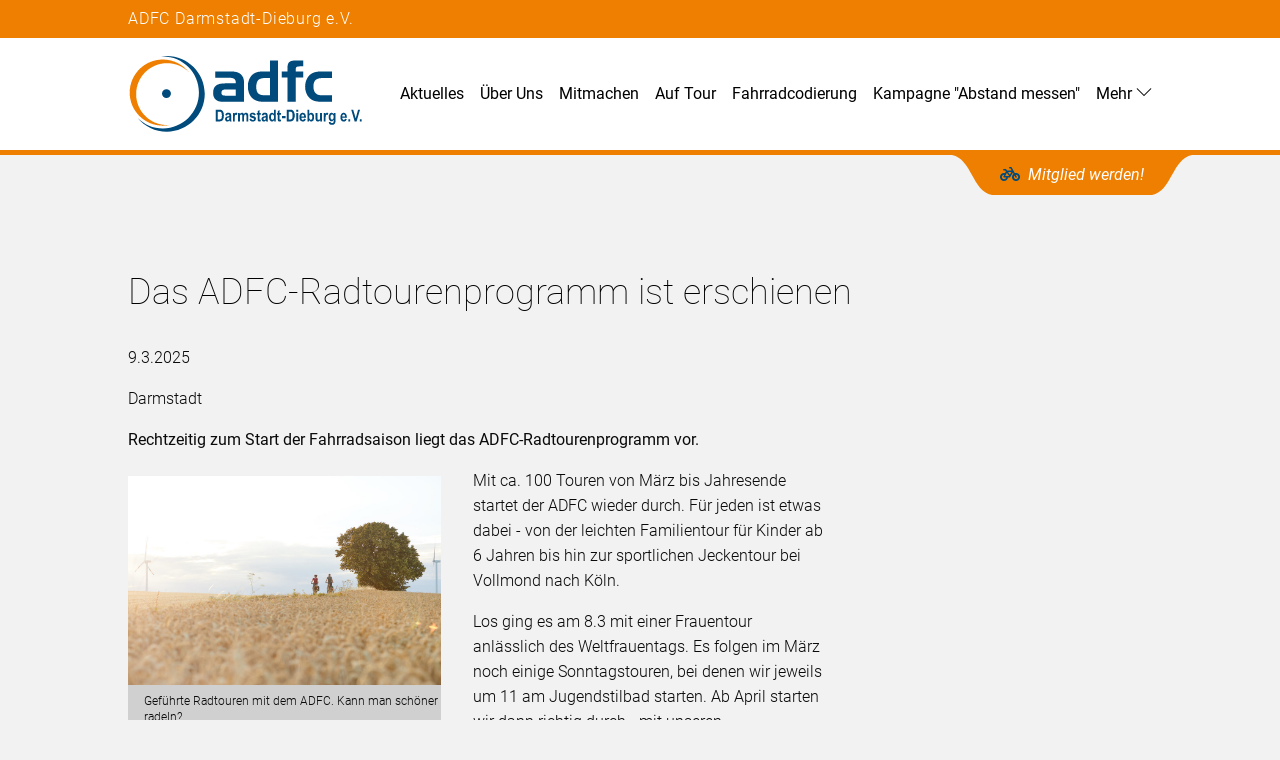

--- FILE ---
content_type: text/html; charset=utf-8
request_url: https://www.adfc-darmstadt.de/neuigkeit/2659
body_size: 3556
content:
<!DOCTYPE html>
<html lang="de" dir="ltr" class="no-js">
<head>
<meta charset="utf-8">
<meta http-equiv="x-ua-compatible" content="IE=edge">
<meta name="generator" content="Symfony 1.5 with Doctrine 2.0">
<meta name="description" content="">
<meta name="viewport" content="width=device-width, initial-scale=1.0, minimum-scale=1.0, maximum-scale=1.0, user-scalable=no">
<meta name="author" content="ADFC Darmstadt-Dieburg e.V.">
<meta property="og:description" content="" >
<meta property="og:title" content="" >
<meta property="og:site_name" content="ADFC Darmstadt-Dieburg e.V." >
<meta property="og:author" content="" >
<title></title>
<link rel="canonical" href="https://www.adfc-darmstadt.de/neuigkeit/2659"> <link rel="apple-touch-icon" sizes="57x57" href="/static/images/favicon/apple-icon-57x57.png" >
<link rel="apple-touch-icon" sizes="60x60" href="/static/images/favicon/apple-icon-60x60.png" >
<link rel="apple-touch-icon" sizes="72x72" href="/static/images/favicon/apple-icon-72x72.png" >
<link rel="apple-touch-icon" sizes="76x76" href="/static/images/favicon/apple-icon-76x76.png" >
<link rel="apple-touch-icon" sizes="114x114" href="/static/images/favicon/apple-icon-114x114.png" >
<link rel="apple-touch-icon" sizes="120x120" href="/static/images/favicon/apple-icon-120x120.png" >
<link rel="apple-touch-icon" sizes="144x144" href="/static/images/favicon/apple-icon-144x144.png" >
<link rel="apple-touch-icon" sizes="152x152" href="/static/images/favicon/apple-icon-152x152.png" >
<link rel="apple-touch-icon" sizes="180x180" href="/static/images/favicon/apple-icon-180x180.png" >
<link rel="icon" type="image/png" sizes="192x192" href="/static/images/favicon/android-icon-192x192.png" >
<link rel="icon" type="image/png" sizes="32x32" href="/static/images/favicon/favicon-32x32.png" >
<link rel="icon" type="image/png" sizes="96x96" href="/static/images/favicon/favicon-96x96.png" >
<link rel="icon" type="image/png" sizes="16x16" href="/static/images/favicon/favicon-16x16.png" >
<link rel="manifest" href="/static/images/favicon/manifest.json" >
<link rel="icon" href="/static/images/favicon/favicon.ico" type="image/x-icon" >
<link xmlns="http://www.w3.org/1999/xhtml" rel="icon" href="/static/images/logos/adfc-rad.svg" >
<meta name="msapplication-TileColor" content="#ffffff" >
<meta name="msapplication-TileImage" content="/static/images/favicon/ms-icon-144x144.png" >
<meta name="theme-color" content="#000000" >
<link rel="stylesheet preload" as="style" type="text/css" media="screen" href="/css/responsive/jquery-ui.css" />
<link rel="stylesheet preload" as="style" type="text/css" media="screen" href="/css/jquery-ui/jquery-ui.structure.css" />
<link rel="stylesheet preload" as="style" type="text/css" media="screen" href="/css/responsive/jquery-ui.theme.css" />
<link rel="stylesheet preload" as="style" type="text/css" media="screen" href="/css/responsive/normalize.css" />
<link rel="stylesheet preload" as="style" type="text/css" media="screen" href="/css/responsive/font-awesome.css" />
<link rel="stylesheet preload" as="style" type="text/css" media="screen" href="/css/responsive/font-roboto.css" />
<link rel="stylesheet preload" as="style" type="text/css" media="screen" href="/css/responsive/font-themify.css" />
<link rel="stylesheet preload" as="style" type="text/css" media="screen" href="/css/responsive/slick.css" />
<link rel="stylesheet preload" as="style" type="text/css" media="screen" href="/css/responsive/adfc-site.css" />
<link rel="stylesheet preload" as="style" type="text/css" media="screen" href="/css/responsive/override.css" />
<script rel="preload" src="/js/jquery.js"></script>
<script rel="preload" src="/js/ui/jquery-ui.js"></script>
<script rel="preload" src="/js/addons/jquery.blockUI.js"></script>
<script rel="preload" src="/js/responsive/lodash.js"></script>
<script>document.createElement("picture");</script>
<script src="/js/picturefill/picturefill.js" async></script>
</head>
<body class="background3">
<div class="menuspacer" id="menuspacer"></div>
<nav class="mainmenu" id="top">
<section class="structure-strip" id="structure-strip">
<div class="structure-strip-container sectioncontainer">
<h4>ADFC Darmstadt-Dieburg e.V.</h4>
</div>
</section>
<div id="mainmenu-firstlinecontainer" class="content">
<a href="/">
<img alt="ADFC Darmstadt-Dieburg e.V." src="/static/images/logos/adfc_logo_rgb_mit_schrift_positiv.svg" />
</a>
<ul>
<li ><a href="/neuigkeit">Aktuelles</a></li>
<li ><a href="/about">Über Uns</a></li>
<li ><a href="/mitmachen">Mitmachen</a></li>
<li ><a href="/tour">Auf Tour</a></li>
<li ><a href="/codierung">Fahrradcodierung</a></li>
<li ><a href="/detail/2509">Kampagne "Abstand messen"</a></li>
<li><a href="https://www.adfc.de/mitgliedschaft" target="_blank" >Mitgliedschaft</a></li>
<li ><a href="/pressemitteilung">Presse</a></li>
<li ><a href="/ortsgruppe">Ortsgruppen</a></li>
<li ><a href="/impressum">Impressum</a></li>
<li ><a href="/datenschutz">Datenschutz</a></li>
<li id="moreButton" onClick="morebuttonclick()">
<a>
<span id="mainmenu-more-text"> Mehr </span>
<span id="mainmenu-less-text" class="hidden"> Weniger </span>
<span class="ti-angle-down" id="moreicondown"></span>
<span class="ti-angle-up hidden" id="moreiconup"></span>
</a>
</li>
<!-- <li id="searchButton"><a href="javascript:void(0)"><span class="ti-search"></span> Suche</a></li> -->
</ul>
</div>
<div class="morenavigation hidden" id="morenavigation" >
<div id="mainmenu-secondlinecontainer" class="content">
<ul id="morenavigationlist"></ul>
</div>
</div>
<div class="supporter-container">
<a href="https://www.adfc.de/mitgliedschaft/mitglied-werden" class="button-primary button-primary--supporter">
<i class="fa fa-bicycle button-primary__icon"></i>Mitglied werden!
</a>
</div>
</nav>
<section class="article">
<article class="background3">
<div class="no-space-top sectioncontainer nubsigrau">
<h1>Das ADFC-Radtourenprogramm ist erschienen</h1> <time>9.3.2025</time>
<p class="upper">Darmstadt</p>
<div class="textcontainer-article oldstyle">
<div class="summarytext">
<p class="teasertext" >Rechtzeitig zum Start der Fahrradsaison liegt das ADFC-Radtourenprogramm vor.</p>
</div>
<figure class="floatimage">
<picture><!--[if IE 9]><video style="display: none;"><![endif]-->
<source media="(min-width: 1440px)" srcset="/body/width/1440/51922344562_d0d307a42f_k+c+ADFC+Markus+Gloger.jpg">
<source media="(min-width: 1024px)" srcset="/body/width/1024/51922344562_d0d307a42f_k+c+ADFC+Markus+Gloger.jpg">
<source media="(min-width: 640px)" srcset="/body/width/640/51922344562_d0d307a42f_k+c+ADFC+Markus+Gloger.jpg"><!--[if IE 9]></video><![endif]-->
<img style="width: 100%" srcset="/body/original/51922344562_d0d307a42f_k+c+ADFC+Markus+Gloger.jpg" alt="Geführte Radtouren mit dem ADFC. Kann man schöner radeln?" title="Geführte Radtouren mit dem ADFC. Kann man schöner radeln?" />
</picture>
<figcaption>
<span class="Bildunterschrift">Geführte Radtouren mit dem ADFC. Kann man schöner radeln?</span><br>
<span class="BildFotograf" >Foto: Markus Gloger</span><br><span class="BildCopyright" >Copyright &copy; ADFC / Markus Gloger</span>
</figcaption>
</figure>
<p>Mit ca. 100 Touren von März bis Jahresende startet der ADFC wieder durch. Für jeden ist etwas dabei - von der leichten Familientour für Kinder ab 6 Jahren bis hin zur sportlichen Jeckentour bei Vollmond nach Köln.</p>
<p>Los ging es am 8.3 mit einer Frauentour anlässlich des Weltfrauentags. Es folgen im März noch einige Sonntagstouren, bei denen wir jeweils um 11 am Jugendstilbad starten. Ab April starten wir dann richtig durch - mit unseren Feierabendtouren in Dieburg und in Darmstadt sowie einer Vielzahl an Themen-Touren.</p>
<p>Ganz besonders freuen wir uns, dass wir auch dieses Jahr wieder einige Highlights und neue Touren im Angebot haben. So bietet z. B. der Krimiautor Andreas Roß wieder eine kriminologische Radtour an, die Jecken radeln wieder nach Köln und vieles mehr. Alle Touren sind im neuen Tourenflyer verzeichnet. Dieser liegt in der Fahrradwerkstatt "Gleis 66" am Darmstädter Hauptbahnhof und einigen Radläden aus. Wer es zu den Öffnungszeiten der Fahrradwerkstatt nicht schafft, findet i.d.R. auch einen Stapel Flyer oben auf dem Schlauchomat am Durchgang zum Fahrradparkhaus.</p>
<p>Die Touren sind auch <a class="TPLintlink" href="http://www.adfc-darmstadt.de/tour" >online abrufbar</a>. Grundsätzlich empfehlen wir immer, sich vor dem ausgewählten Termin online zu informieren, ob die Tour wie geplant stattfindet. Wer möchte, kann sich das Tourenprogramm <a target="_blank" class="TPLextlink" href="https://cloud.adfc-darmstadt.de/index.php/s/fqPwN6X8q9kEDtJ" >auch als Datei</a> herunterladen.</p>
<p class="Verantwortliche">
Helga Hofmann, <a class="TPLmailto" href="&#x6d;&#x61;&#105;&#108;t&#111;&#x3a;&#104;&#x6f;&#x66;&#x6d;&#x61;n&#x6e;&#64;&#97;&#100;&#102;&#99;&#x2d;&#x64;&#x61;&#x72;m&#x73;&#x74;&#97;&#100;&#116;&#46;&#100;&#101;">eMail</a><br/>
</p>
</div>
</div>
</article>
</section>
<div id="below_content">
<!-- Der Bereich mit den sitemap Links unten. -->
<section class="section-sitenav second-background" id="sitemap">
<div class="sectioncontainer">
<nav>
<ul>
<li>
Service
<li><a target="_blank" class="TPLextlink" href="https://www.adfc.de/artikel/fahrrad-codierung" >Warum Fahrradcodierung</a></li>
<li><a href="/codierung/info">Ich möchte mein Rad codieren lassen</a></li>
<li><a href="/codierung">Codiertermine</a></li>
</li>
</ul>
<ul>
<li>
Auf Tour
<li><a href="/tour">Fahrradtouren des ADFC Da-Di</a></li>
<li><a href="/tour/info">Informationen für die Tourenteilnehmer</a></li>
</li>
</ul>
<ul>
<li>
Aktuelles
<li><a href="/neuigkeit">Neuigkeiten</a></li>
<li><a href="/termin">Termine</a></li>
</li>
</ul>
<ul>
<li>
Über den ADFC Darmstadt-Dieburg e.V.
<li><a href="/about">Über uns</a></li>
<li><a href="/mitmachen">Mitmachen</a></li>
<li><a href="/ortsgruppe">Ortsgruppen</a></li>
<li><a href="/verein/vorstand">Vorstand</a></li>
<li><a href="/verein/satzung">Satzung</a></li>
<li><a href="/mitgliedschaft">Mitteilung an die Mitgliederverwaltung</a></li>
<li><a href="/verein/foerder">Unsere Fördermitglieder</a></li>
<!-- <li><a href="/kontakt">Kontakt</a></li> -->
<li><a href="/impressum">Impressum</a></li>
</li>
</ul>
<ul>
<li>
Presse
<li><a href="/pressemitteilung">Pressemitteilungen</a></li>
</li>
</ul>
</nav>
</div>
</section>
<!-- Der Bereich mit den social media links. -->
<section class="section-contact">
<div class="sectioncontainer">
<header><h3>Bleiben Sie in Kontakt</h3></header>
<ul class="icon_footer" id="c8">
<a href="https://www.facebook.com/adfcdarmstadtdieburg/" target="_blank" rel="noreferrer">
<span class="fa-brands fa-facebook-f"></span>
</a>
<a href="https://www.instagram.com/adfcdarmstadtdieburg/" target="_blank" rel="noreferrer">
<span class="fa-brands fa-instagram"></span>
</a>
</ul>
</div>
</section>
<!-- Der dunkle Bereich unten mit Datenschutz und Impressum link. -->
<section class="section-footer">
<div class="sectioncontainer">
<ul>
<li><a href="/impressum">Impressum<span class="ti-angle-right"></span></a></li>
<li><a href="/datenschutz">Datenschutz<span class="ti-angle-right"></span></a></li>
</ul>
<img src="/static/images/logos/adfc_logo_weiss_mit_schrift_positiv.svg">
</div>
</section>
<!-- Der orange Knopf zum Sprung nach oben -->
<button href="javascript:void(0)" id="buttonBackToTop" aria-label="Zum Beginn" class="button-primary button-primary--fixed">
<span class="ti-angle-up"></span><span></span>
</button>
</div>
<script src="/js/responsive/typo3all.js"></script>
<script>
<!--
$(function() {
$(document).tooltip({
items: "img",
content: function() {
var element = $(this);
if (element.is("img")) {
return element.attr("alt");
}
}
});
});
//-->
</script>
</body>
</html>

--- FILE ---
content_type: text/css
request_url: https://www.adfc-darmstadt.de/css/responsive/normalize.css
body_size: 3010
content:

@media print,
screen and (min-width:40em) {
  .reveal, .reveal.large, .reveal.small, .reveal.tiny {
    right: auto;
    left: auto;
    margin: 0 auto
  }
}

html {
  font-family: sans-serif;
  line-height: 1.15;
  -ms-text-size-adjust: 100%;
  -webkit-text-size-adjust: 100%
}

body { margin: 0 }

article, aside, footer, header, nav, section { display: block }

h1 { font-size: 2em;  margin: .67em 0 }

figcaption, figure { display: block }

figure { margin: 1em 40px }

hr {
  -webkit-box-sizing: content-box;
  box-sizing: content-box;
  height: 0;
  overflow: visible
}

main { display: block }

pre { font-family: monospace, monospace; font-size: 1em }

a {
  background-color: transparent;
  -webkit-text-decoration-skip: objects
}

a:active, a:hover { outline-width: 0 }

abbr[title] {
  border-bottom: none;
  text-decoration: underline;
  text-decoration: underline dotted
}

b, strong { font-weight: inherit
}

b, strong { font-weight: bolder }

code, kbd, samp { font-family: monospace, monospace; font-size: 1em }

dfn { font-style: italic }

mark { background-color: #ff0; color: #000 }

small { font-size: 80% }

sub, sup {
  font-size: 75%;
  line-height: 0;
  position: relative;
  vertical-align: baseline
}

sub { bottom: -.25em }

sup { top: -.5em }

audio, video { display: inline-block }

audio:not([controls]) { display: none; height: 0 }

img { border-style: none }

svg:not(:root) { overflow: hidden }

button, input, optgroup, select, textarea {
  font-family: sans-serif;
  font-size: 100%;
  line-height: 1.15;
  margin: 0
}

button { overflow: visible }

button, select { text-transform: none }

[type=reset], [type=submit], button, html [type=button] { -webkit-appearance: button }

[type=button]::-moz-focus-inner,
[type=reset]::-moz-focus-inner,
[type=submit]::-moz-focus-inner,
button::-moz-focus-inner {
  border-style: none;
  padding: 0
}

[type=button]:-moz-focusring,
[type=reset]:-moz-focusring,
[type=submit]:-moz-focusring,
button:-moz-focusring { outline: 1px dotted ButtonText }

input { overflow: visible }

[type=checkbox], [type=radio] {
  -webkit-box-sizing: border-box;
  box-sizing: border-box;
  padding: 0
}

[type=number]::-webkit-inner-spin-button,
[type=number]::-webkit-outer-spin-button { height: auto }

[type=search] { -webkit-appearance: textfield; outline-offset: -2px }

[type=search]::-webkit-search-cancel-button,
[type=search]::-webkit-search-decoration { -webkit-appearance: none }

::-webkit-file-upload-button { -webkit-appearance: button; font: inherit }

fieldset {
  border: 1px solid silver;
  margin: 0 2px;
  padding: .35em .625em .75em
}

legend {
  -webkit-box-sizing: border-box;
  box-sizing: border-box;
  display: table;
  max-width: 100%;
  padding: 0;
  color: inherit;
  white-space: normal
}

progress { display: inline-block; vertical-align: baseline }

textarea { overflow: auto }

details { display: block }

summary { display: list-item }

menu { display: block }

canvas { display: inline-block }

template { display: none }

[hidden] { display: none }

.foundation-mq {font-family: "small=0em&medium=40em&large=64em&xlarge=75em&xxlarge=90em" }


--- FILE ---
content_type: text/css
request_url: https://www.adfc-darmstadt.de/css/responsive/font-awesome.css
body_size: 169849
content:
.fa {
  font-family: var(--fa-style-family, "Font Awesome 6 Free");
  font-weight: var(--fa-style, 900);
}
.fa, .fa-classic, .fa-sharp, .fas, .fa-solid, .far, .fa-regular, .fab, .fa-brands {
  -moz-osx-font-smoothing: grayscale;
  -webkit-font-smoothing: antialiased;
  display: var(--fa-display, inline-block);
  font-style: normal;
  font-variant: normal;
  line-height: 1;
  text-rendering: auto;
}
.fas, .fa-classic, .fa-solid, .far, .fa-regular {
  font-family: 'Font Awesome 6 Free';
}
.fa-1x { font-size: 1em; }
.fa-2x { font-size: 2em; }
.fa-3x { font-size: 3em; }
.fa-4x { font-size: 4em; }
.fa-5x { font-size: 5em; }
.fa-6x { font-size: 6em; }
.fa-7x { font-size: 7em; }
.fa-8x { font-size: 8em; }
.fa-9x { font-size: 9em; }
.fa-10x { font-size: 10em; }
.fa-2xs {
  font-size: 0.625em;
  line-height: 0.1em;
  vertical-align: 0.225em;
}
.fa-xs {
  font-size: 0.75em;
  line-height: 0.08333em;
  vertical-align: 0.125em;
}
.fa-sm {
  font-size: 0.875em;
  line-height: 0.07143em;
  vertical-align: 0.05357em;
}
.fa-lg {
  font-size: 1.25em;
  line-height: 0.05em;
  vertical-align: -0.075em;
}
.fa-xl {
  font-size: 1.5em;
  line-height: 0.04167em;
  vertical-align: -0.125em;
}
.fa-2xl {
  font-size: 2em;
  line-height: 0.03125em;
  vertical-align: -0.1875em;
}
.fa-fw {
  text-align: center;
  width: 1.25em;
}
.fa-ul {
  list-style-type: none;
  margin-left: var(--fa-li-margin, 2.5em);
  padding-left: 0;
}
.fa-ul>li {
  position: relative;
}
.fa-li {
  left: calc(var(--fa-li-width, 2em) * -1);
  position: absolute;
  text-align: center;
  width: var(--fa-li-width, 2em);
  line-height: inherit;
}
.fa-border {
  border-color: var(--fa-border-color, #eee);
  border-radius: var(--fa-border-radius, 0.1em);
  border-style: var(--fa-border-style, solid);
  border-width: var(--fa-border-width, 0.08em);
  padding: var(--fa-border-padding, 0.2em 0.25em 0.15em);
}
.fa-pull-left {
  float: left;
  margin-right: var(--fa-pull-margin, 0.3em);
}
.fa-pull-right {
  float: right;
  margin-left: var(--fa-pull-margin, 0.3em);
}
.fa-beat {
  -webkit-animation-name: fa-beat;
  animation-name: fa-beat;
  -webkit-animation-delay: var(--fa-animation-delay, 0s);
  animation-delay: var(--fa-animation-delay, 0s);
  -webkit-animation-direction: var(--fa-animation-direction, normal);
  animation-direction: var(--fa-animation-direction, normal);
  -webkit-animation-duration: var(--fa-animation-duration, 1s);
  animation-duration: var(--fa-animation-duration, 1s);
  -webkit-animation-iteration-count: var(--fa-animation-iteration-count, infinite);
  animation-iteration-count: var(--fa-animation-iteration-count, infinite);
  -webkit-animation-timing-function: var(--fa-animation-timing, ease-in-out);
  animation-timing-function: var(--fa-animation-timing, ease-in-out);
}
.fa-bounce {
  -webkit-animation-name: fa-bounce;
  animation-name: fa-bounce;
  -webkit-animation-delay: var(--fa-animation-delay, 0s);
  animation-delay: var(--fa-animation-delay, 0s);
  -webkit-animation-direction: var(--fa-animation-direction, normal);
  animation-direction: var(--fa-animation-direction, normal);
  -webkit-animation-duration: var(--fa-animation-duration, 1s);
  animation-duration: var(--fa-animation-duration, 1s);
  -webkit-animation-iteration-count: var(--fa-animation-iteration-count, infinite);
  animation-iteration-count: var(--fa-animation-iteration-count, infinite);
  -webkit-animation-timing-function: var(--fa-animation-timing, cubic-bezier(0.28, 0.84, 0.42, 1));
  animation-timing-function: var(--fa-animation-timing, cubic-bezier(0.28, 0.84, 0.42, 1));
}
.fa-fade {
  -webkit-animation-name: fa-fade;
  animation-name: fa-fade;
  -webkit-animation-delay: var(--fa-animation-delay, 0s);
  animation-delay: var(--fa-animation-delay, 0s);
  -webkit-animation-direction: var(--fa-animation-direction, normal);
  animation-direction: var(--fa-animation-direction, normal);
  -webkit-animation-duration: var(--fa-animation-duration, 1s);
  animation-duration: var(--fa-animation-duration, 1s);
  -webkit-animation-iteration-count: var(--fa-animation-iteration-count, infinite);
  animation-iteration-count: var(--fa-animation-iteration-count, infinite);
  -webkit-animation-timing-function: var(--fa-animation-timing, cubic-bezier(0.4, 0, 0.6, 1));
  animation-timing-function: var(--fa-animation-timing, cubic-bezier(0.4, 0, 0.6, 1));
}
.fa-beat-fade {
  -webkit-animation-name: fa-beat-fade;
  animation-name: fa-beat-fade;
  -webkit-animation-delay: var(--fa-animation-delay, 0s);
  animation-delay: var(--fa-animation-delay, 0s);
  -webkit-animation-direction: var(--fa-animation-direction, normal);
  animation-direction: var(--fa-animation-direction, normal);
  -webkit-animation-duration: var(--fa-animation-duration, 1s);
  animation-duration: var(--fa-animation-duration, 1s);
  -webkit-animation-iteration-count: var(--fa-animation-iteration-count, infinite);
  animation-iteration-count: var(--fa-animation-iteration-count, infinite);
  -webkit-animation-timing-function: var(--fa-animation-timing, cubic-bezier(0.4, 0, 0.6, 1));
  animation-timing-function: var(--fa-animation-timing, cubic-bezier(0.4, 0, 0.6, 1));
}
.fa-flip {
  -webkit-animation-name: fa-flip;
  animation-name: fa-flip;
  -webkit-animation-delay: var(--fa-animation-delay, 0s);
  animation-delay: var(--fa-animation-delay, 0s);
  -webkit-animation-direction: var(--fa-animation-direction, normal);
  animation-direction: var(--fa-animation-direction, normal);
  -webkit-animation-duration: var(--fa-animation-duration, 1s);
  animation-duration: var(--fa-animation-duration, 1s);
  -webkit-animation-iteration-count: var(--fa-animation-iteration-count, infinite);
  animation-iteration-count: var(--fa-animation-iteration-count, infinite);
  -webkit-animation-timing-function: var(--fa-animation-timing, ease-in-out);
  animation-timing-function: var(--fa-animation-timing, ease-in-out);
}
.fa-shake {
  -webkit-animation-name: fa-shake;
  animation-name: fa-shake;
  -webkit-animation-delay: var(--fa-animation-delay, 0s);
  animation-delay: var(--fa-animation-delay, 0s);
  -webkit-animation-direction: var(--fa-animation-direction, normal);
  animation-direction: var(--fa-animation-direction, normal);
  -webkit-animation-duration: var(--fa-animation-duration, 1s);
  animation-duration: var(--fa-animation-duration, 1s);
  -webkit-animation-iteration-count: var(--fa-animation-iteration-count, infinite);
  animation-iteration-count: var(--fa-animation-iteration-count, infinite);
  -webkit-animation-timing-function: var(--fa-animation-timing, linear);
  animation-timing-function: var(--fa-animation-timing, linear);
}
.fa-spin {
  -webkit-animation-name: fa-spin;
  animation-name: fa-spin;
  -webkit-animation-delay: var(--fa-animation-delay, 0s);
  animation-delay: var(--fa-animation-delay, 0s);
  -webkit-animation-direction: var(--fa-animation-direction, normal);
  animation-direction: var(--fa-animation-direction, normal);
  -webkit-animation-duration: var(--fa-animation-duration, 2s);
  animation-duration: var(--fa-animation-duration, 2s);
  -webkit-animation-iteration-count: var(--fa-animation-iteration-count, infinite);
  animation-iteration-count: var(--fa-animation-iteration-count, infinite);
  -webkit-animation-timing-function: var(--fa-animation-timing, linear);
  animation-timing-function: var(--fa-animation-timing, linear);
}
.fa-spin-reverse { --fa-animation-direction: reverse; }
.fa-pulse,
.fa-spin-pulse {
  -webkit-animation-name: fa-spin;
  animation-name: fa-spin;
  -webkit-animation-direction: var(--fa-animation-direction, normal);
  animation-direction: var(--fa-animation-direction, normal);
  -webkit-animation-duration: var(--fa-animation-duration, 1s);
  animation-duration: var(--fa-animation-duration, 1s);
  -webkit-animation-iteration-count: var(--fa-animation-iteration-count, infinite);
  animation-iteration-count: var(--fa-animation-iteration-count, infinite);
  -webkit-animation-timing-function: var(--fa-animation-timing, steps(8));
  animation-timing-function: var(--fa-animation-timing, steps(8));
}
@media (prefers-reduced-motion:reduce) {
  .fa-beat, .fa-bounce, .fa-fade, .fa-beat-fade, .fa-flip, .fa-pulse, .fa-shake, .fa-spin, .fa-spin-pulse {
    -webkit-animation-delay: -1ms;
    animation-delay: -1ms;
    -webkit-animation-duration: 1ms;
    animation-duration: 1ms;
    -webkit-animation-iteration-count: 1;
    animation-iteration-count: 1;
    transition-delay: 0s;
    transition-duration: 0s;
  }
}
@-webkit-keyframes fa-beat {
  0%, 90% {
    -webkit-transform: scale(1);
    transform: scale(1);
  }
  45% {
    -webkit-transform: scale(var(--fa-beat-scale, 1.25));
    transform: scale(var(--fa-beat-scale, 1.25));
  }
}
@keyframes fa-beat {
  0%, 90% {
    -webkit-transform: scale(1);
    transform: scale(1);
  }
  45% {
    -webkit-transform: scale(var(--fa-beat-scale, 1.25));
    transform: scale(var(--fa-beat-scale, 1.25));
  }
}
@-webkit-keyframes fa-bounce {
  0% {
    -webkit-transform: scale(1, 1) translateY(0);
    transform: scale(1, 1) translateY(0);
  }
  10% {
    -webkit-transform: scale(var(--fa-bounce-start-scale-x, 1.1), var(--fa-bounce-start-scale-y, 0.9)) translateY(0);
    transform: scale(var(--fa-bounce-start-scale-x, 1.1), var(--fa-bounce-start-scale-y, 0.9)) translateY(0);
  }
  30% {
    -webkit-transform: scale(var(--fa-bounce-jump-scale-x, 0.9), var(--fa-bounce-jump-scale-y, 1.1)) translateY(var(--fa-bounce-height, -0.5em));
    transform: scale(var(--fa-bounce-jump-scale-x, 0.9), var(--fa-bounce-jump-scale-y, 1.1)) translateY(var(--fa-bounce-height, -0.5em));
  }
  50% {
    -webkit-transform: scale(var(--fa-bounce-land-scale-x, 1.05), var(--fa-bounce-land-scale-y, 0.95)) translateY(0);
    transform: scale(var(--fa-bounce-land-scale-x, 1.05), var(--fa-bounce-land-scale-y, 0.95)) translateY(0);
  }
  57% {
    -webkit-transform: scale(1, 1) translateY(var(--fa-bounce-rebound, -0.125em));
    transform: scale(1, 1) translateY(var(--fa-bounce-rebound, -0.125em));
  }
  64% {
    -webkit-transform: scale(1, 1) translateY(0);
    transform: scale(1, 1) translateY(0);
  }
  100% {
    -webkit-transform: scale(1, 1) translateY(0);
    transform: scale(1, 1) translateY(0);
  }
}
@keyframes fa-bounce {
  0% {
    -webkit-transform: scale(1, 1) translateY(0);
    transform: scale(1, 1) translateY(0);
  }
  10% {
    -webkit-transform: scale(var(--fa-bounce-start-scale-x, 1.1), var(--fa-bounce-start-scale-y, 0.9)) translateY(0);
    transform: scale(var(--fa-bounce-start-scale-x, 1.1), var(--fa-bounce-start-scale-y, 0.9)) translateY(0);
  }
  30% {
    -webkit-transform: scale(var(--fa-bounce-jump-scale-x, 0.9), var(--fa-bounce-jump-scale-y, 1.1)) translateY(var(--fa-bounce-height, -0.5em));
    transform: scale(var(--fa-bounce-jump-scale-x, 0.9), var(--fa-bounce-jump-scale-y, 1.1)) translateY(var(--fa-bounce-height, -0.5em));
  }
  50% {
    -webkit-transform: scale(var(--fa-bounce-land-scale-x, 1.05), var(--fa-bounce-land-scale-y, 0.95)) translateY(0);
    transform: scale(var(--fa-bounce-land-scale-x, 1.05), var(--fa-bounce-land-scale-y, 0.95)) translateY(0);
  }
  57% {
    -webkit-transform: scale(1, 1) translateY(var(--fa-bounce-rebound, -0.125em));
    transform: scale(1, 1) translateY(var(--fa-bounce-rebound, -0.125em));
  }
  64% {
    -webkit-transform: scale(1, 1) translateY(0);
    transform: scale(1, 1) translateY(0);
  }
  100% {
    -webkit-transform: scale(1, 1) translateY(0);
    transform: scale(1, 1) translateY(0);
  }
}
@-webkit-keyframes fa-fade {
  50% { opacity: var(--fa-fade-opacity, 0.4); }
}
@keyframes fa-fade {
  50% { opacity: var(--fa-fade-opacity, 0.4); }
}
@-webkit-keyframes fa-beat-fade {
  0%, 100% {
    opacity: var(--fa-beat-fade-opacity, 0.4);
    -webkit-transform: scale(1);
    transform: scale(1);
  }
  50% {
    opacity: 1;
    -webkit-transform: scale(var(--fa-beat-fade-scale, 1.125));
    transform: scale(var(--fa-beat-fade-scale, 1.125));
  }
}
@keyframes fa-beat-fade {
  0%, 100% {
    opacity: var(--fa-beat-fade-opacity, 0.4);
    -webkit-transform: scale(1);
    transform: scale(1);
  }
  50% {
    opacity: 1;
    -webkit-transform: scale(var(--fa-beat-fade-scale, 1.125));
    transform: scale(var(--fa-beat-fade-scale, 1.125));
  }
}
@-webkit-keyframes fa-flip {
  50% {
    -webkit-transform: rotate3d(var(--fa-flip-x, 0), var(--fa-flip-y, 1), var(--fa-flip-z, 0), var(--fa-flip-angle, -180deg));
    transform: rotate3d(var(--fa-flip-x, 0), var(--fa-flip-y, 1), var(--fa-flip-z, 0), var(--fa-flip-angle, -180deg));
  }
}
@keyframes fa-flip {
  50% {
    -webkit-transform: rotate3d(var(--fa-flip-x, 0), var(--fa-flip-y, 1), var(--fa-flip-z, 0), var(--fa-flip-angle, -180deg));
    transform: rotate3d(var(--fa-flip-x, 0), var(--fa-flip-y, 1), var(--fa-flip-z, 0), var(--fa-flip-angle, -180deg));
  }
}
@-webkit-keyframes fa-shake {
  0% {
    -webkit-transform: rotate(-15deg);
    transform: rotate(-15deg);
  }
  4% {
    -webkit-transform: rotate(15deg);
    transform: rotate(15deg);
  }
  8%,
  24% {
    -webkit-transform: rotate(-18deg);
    transform: rotate(-18deg);
  }
  12%,
  28% {
    -webkit-transform: rotate(18deg);
    transform: rotate(18deg);
  }
  16% {
    -webkit-transform: rotate(-22deg);
    transform: rotate(-22deg);
  }
  20% {
    -webkit-transform: rotate(22deg);
    transform: rotate(22deg);
  }
  32% {
    -webkit-transform: rotate(-12deg);
    transform: rotate(-12deg);
  }
  36% {
    -webkit-transform: rotate(12deg);
    transform: rotate(12deg);
  }
  40%,
  100% {
    -webkit-transform: rotate(0deg);
    transform: rotate(0deg);
  }
}
@keyframes fa-shake {
  0% {
    -webkit-transform: rotate(-15deg);
    transform: rotate(-15deg);
  }
  4% {
    -webkit-transform: rotate(15deg);
    transform: rotate(15deg);
  }
  8%,
  24% {
    -webkit-transform: rotate(-18deg);
    transform: rotate(-18deg);
  }
  12%,
  28% {
    -webkit-transform: rotate(18deg);
    transform: rotate(18deg);
  }
  16% {
    -webkit-transform: rotate(-22deg);
    transform: rotate(-22deg);
  }
  20% {
    -webkit-transform: rotate(22deg);
    transform: rotate(22deg);
  }
  32% {
    -webkit-transform: rotate(-12deg);
    transform: rotate(-12deg);
  }
  36% {
    -webkit-transform: rotate(12deg);
    transform: rotate(12deg);
  }
  40%,
  100% {
    -webkit-transform: rotate(0deg);
    transform: rotate(0deg);
  }
}
@-webkit-keyframes fa-spin {
  0% {
    -webkit-transform: rotate(0deg);
    transform: rotate(0deg);
  }
  100% {
    -webkit-transform: rotate(360deg);
    transform: rotate(360deg);
  }
}
@keyframes fa-spin {
  0% {
    -webkit-transform: rotate(0deg);
    transform: rotate(0deg);
  }
  100% {
    -webkit-transform: rotate(360deg);
    transform: rotate(360deg);
  }
}
.fa-rotate-90 {
  -webkit-transform: rotate(90deg);
  transform: rotate(90deg);
}
.fa-rotate-180 {
  -webkit-transform: rotate(180deg);
  transform: rotate(180deg);
}
.fa-rotate-270 {
  -webkit-transform: rotate(270deg);
  transform: rotate(270deg);
}
.fa-flip-horizontal {
  -webkit-transform: scale(-1, 1);
  transform: scale(-1, 1);
}
.fa-flip-vertical {
  -webkit-transform: scale(1, -1);
  transform: scale(1, -1);
}
.fa-flip-both,
.fa-flip-horizontal.fa-flip-vertical {
  -webkit-transform: scale(-1, -1);
  transform: scale(-1, -1);
}
.fa-rotate-by {
  -webkit-transform: rotate(var(--fa-rotate-angle, none));
  transform: rotate(var(--fa-rotate-angle, none));
}
.fa-stack {
  display: inline-block;
  height: 2em;
  line-height: 2em;
  position: relative;
  vertical-align: middle;
  width: 2.5em;
}
.fa-stack-1x,
.fa-stack-2x {
  left: 0;
  position: absolute;
  text-align: center;
  width: 100%;
  z-index: var(--fa-stack-z-index, auto);
}
.fa-stack-1x { line-height: inherit; }
.fa-stack-2x { font-size: 2em; }
.fa-inverse { color: var(--fa-inverse, #fff); }
.fa-0::before { content: "\30"; }
.fa-1::before { content: "\31"; }
.fa-2::before { content: "\32"; }
.fa-3::before { content: "\33"; }
.fa-4::before { content: "\34"; }
.fa-5::before { content: "\35"; }
.fa-6::before { content: "\36"; }
.fa-7::before { content: "\37"; }
.fa-8::before { content: "\38"; }
.fa-9::before { content: "\39"; }
.fa-fill-drip::before { content: "\f576"; }
.fa-arrows-to-circle::before { content: "\e4bd"; }
.fa-circle-chevron-right::before { content: "\f138"; }
.fa-chevron-circle-right::before { content: "\f138"; }
.fa-at::before { content: "\40"; }
.fa-trash-can::before { content: "\f2ed"; }
.fa-trash-alt::before { content: "\f2ed"; }
.fa-text-height::before { content: "\f034"; }
.fa-user-xmark::before { content: "\f235"; }
.fa-user-times::before { content: "\f235"; }
.fa-stethoscope::before { content: "\f0f1"; }
.fa-message::before { content: "\f27a"; }
.fa-comment-alt::before { content: "\f27a"; }
.fa-info::before { content: "\f129"; }
.fa-down-left-and-up-right-to-center::before { content: "\f422"; }
.fa-compress-alt::before { content: "\f422"; }
.fa-explosion::before { content: "\e4e9"; }
.fa-file-lines::before { content: "\f15c"; }
.fa-file-alt::before { content: "\f15c"; }
.fa-file-text::before { content: "\f15c"; }
.fa-wave-square::before { content: "\f83e"; }
.fa-ring::before { content: "\f70b"; }
.fa-building-un::before { content: "\e4d9"; }
.fa-dice-three::before { content: "\f527"; }
.fa-calendar-days::before { content: "\f073"; }
.fa-calendar-alt::before { content: "\f073"; }
.fa-anchor-circle-check::before { content: "\e4aa"; }
.fa-building-circle-arrow-right::before { content: "\e4d1"; }
.fa-volleyball::before { content: "\f45f"; }
.fa-volleyball-ball::before { content: "\f45f"; }
.fa-arrows-up-to-line::before { content: "\e4c2"; }
.fa-sort-down::before { content: "\f0dd"; }
.fa-sort-desc::before { content: "\f0dd"; }
.fa-circle-minus::before { content: "\f056"; }
.fa-minus-circle::before { content: "\f056"; }
.fa-door-open::before { content: "\f52b"; }
.fa-right-from-bracket::before { content: "\f2f5"; }
.fa-sign-out-alt::before { content: "\f2f5"; }
.fa-atom::before { content: "\f5d2"; }
.fa-soap::before { content: "\e06e"; }
.fa-icons::before { content: "\f86d"; }
.fa-heart-music-camera-bolt::before { content: "\f86d"; }
.fa-microphone-lines-slash::before { content: "\f539"; }
.fa-microphone-alt-slash::before { content: "\f539"; }
.fa-bridge-circle-check::before { content: "\e4c9"; }
.fa-pump-medical::before { content: "\e06a"; }
.fa-fingerprint::before { content: "\f577"; }
.fa-hand-point-right::before { content: "\f0a4"; }
.fa-magnifying-glass-location::before { content: "\f689"; }
.fa-search-location::before { content: "\f689"; }
.fa-forward-step::before { content: "\f051"; }
.fa-step-forward::before { content: "\f051"; }
.fa-face-smile-beam::before { content: "\f5b8"; }
.fa-smile-beam::before { content: "\f5b8"; }
.fa-flag-checkered::before { content: "\f11e"; }
.fa-football::before { content: "\f44e"; }
.fa-football-ball::before { content: "\f44e"; }
.fa-school-circle-exclamation::before { content: "\e56c"; }
.fa-crop::before { content: "\f125"; }
.fa-angles-down::before { content: "\f103"; }
.fa-angle-double-down::before { content: "\f103"; }
.fa-users-rectangle::before { content: "\e594"; }
.fa-people-roof::before { content: "\e537"; }
.fa-people-line::before { content: "\e534"; }
.fa-beer-mug-empty::before { content: "\f0fc"; }
.fa-beer::before { content: "\f0fc"; }
.fa-diagram-predecessor::before { content: "\e477"; }
.fa-arrow-up-long::before { content: "\f176"; }
.fa-long-arrow-up::before { content: "\f176"; }
.fa-fire-flame-simple::before { content: "\f46a"; }
.fa-burn::before { content: "\f46a"; }
.fa-person::before { content: "\f183"; }
.fa-male::before { content: "\f183"; }
.fa-laptop::before { content: "\f109"; }
.fa-file-csv::before { content: "\f6dd"; }
.fa-menorah::before { content: "\f676"; }
.fa-truck-plane::before { content: "\e58f"; }
.fa-record-vinyl::before { content: "\f8d9"; }
.fa-face-grin-stars::before { content: "\f587"; }
.fa-grin-stars::before { content: "\f587"; }
.fa-bong::before { content: "\f55c"; }
.fa-spaghetti-monster-flying::before { content: "\f67b"; }
.fa-pastafarianism::before { content: "\f67b"; }
.fa-arrow-down-up-across-line::before { content: "\e4af"; }
.fa-spoon::before { content: "\f2e5"; }
.fa-utensil-spoon::before { content: "\f2e5"; }
.fa-jar-wheat::before { content: "\e517"; }
.fa-envelopes-bulk::before { content: "\f674"; }
.fa-mail-bulk::before { content: "\f674"; }
.fa-file-circle-exclamation::before { content: "\e4eb"; }
.fa-circle-h::before { content: "\f47e"; }
.fa-hospital-symbol::before { content: "\f47e"; }
.fa-pager::before { content: "\f815"; }
.fa-address-book::before { content: "\f2b9"; }
.fa-contact-book::before { content: "\f2b9"; }
.fa-strikethrough::before { content: "\f0cc"; }
.fa-k::before { content: "\4b"; }
.fa-landmark-flag::before { content: "\e51c"; }
.fa-pencil::before { content: "\f303"; }
.fa-pencil-alt::before { content: "\f303"; }
.fa-backward::before { content: "\f04a"; }
.fa-caret-right::before { content: "\f0da"; }
.fa-comments::before { content: "\f086"; }
.fa-paste::before { content: "\f0ea"; }
.fa-file-clipboard::before { content: "\f0ea"; }
.fa-code-pull-request::before { content: "\e13c"; }
.fa-clipboard-list::before { content: "\f46d"; }
.fa-truck-ramp-box::before { content: "\f4de"; }
.fa-truck-loading::before { content: "\f4de"; }
.fa-user-check::before { content: "\f4fc"; }
.fa-vial-virus::before { content: "\e597"; }
.fa-sheet-plastic::before { content: "\e571"; }
.fa-blog::before { content: "\f781"; }
.fa-user-ninja::before { content: "\f504"; }
.fa-person-arrow-up-from-line::before { content: "\e539"; }
.fa-scroll-torah::before { content: "\f6a0"; }
.fa-torah::before { content: "\f6a0"; }
.fa-broom-ball::before { content: "\f458"; }
.fa-quidditch::before { content: "\f458"; }
.fa-quidditch-broom-ball::before { content: "\f458"; }
.fa-toggle-off::before { content: "\f204"; }
.fa-box-archive::before { content: "\f187"; }
.fa-archive::before { content: "\f187"; }
.fa-person-drowning::before { content: "\e545"; }
.fa-arrow-down-9-1::before { content: "\f886"; }
.fa-sort-numeric-desc::before { content: "\f886"; }
.fa-sort-numeric-down-alt::before { content: "\f886"; }
.fa-face-grin-tongue-squint::before { content: "\f58a"; }
.fa-grin-tongue-squint::before { content: "\f58a"; }
.fa-spray-can::before { content: "\f5bd"; }
.fa-truck-monster::before { content: "\f63b"; }
.fa-w::before { content: "\57"; }
.fa-earth-africa::before { content: "\f57c"; }
.fa-globe-africa::before { content: "\f57c"; }
.fa-rainbow::before { content: "\f75b"; }
.fa-circle-notch::before { content: "\f1ce"; }
.fa-tablet-screen-button::before { content: "\f3fa"; }
.fa-tablet-alt::before { content: "\f3fa"; }
.fa-paw::before { content: "\f1b0"; }
.fa-cloud::before { content: "\f0c2"; }
.fa-trowel-bricks::before { content: "\e58a"; }
.fa-face-flushed::before { content: "\f579"; }
.fa-flushed::before { content: "\f579"; }
.fa-hospital-user::before { content: "\f80d"; }
.fa-tent-arrow-left-right::before { content: "\e57f"; }
.fa-gavel::before { content: "\f0e3"; }
.fa-legal::before { content: "\f0e3"; }
.fa-binoculars::before { content: "\f1e5"; }
.fa-microphone-slash::before { content: "\f131"; }
.fa-box-tissue::before { content: "\e05b"; }
.fa-motorcycle::before { content: "\f21c"; }
.fa-bell-concierge::before { content: "\f562"; }
.fa-concierge-bell::before { content: "\f562"; }
.fa-pen-ruler::before { content: "\f5ae"; }
.fa-pencil-ruler::before { content: "\f5ae"; }
.fa-people-arrows::before { content: "\e068"; }
.fa-people-arrows-left-right::before { content: "\e068"; }
.fa-mars-and-venus-burst::before { content: "\e523"; }
.fa-square-caret-right::before { content: "\f152"; }
.fa-caret-square-right::before { content: "\f152"; }
.fa-scissors::before { content: "\f0c4"; }
.fa-cut::before { content: "\f0c4"; }
.fa-sun-plant-wilt::before { content: "\e57a"; }
.fa-toilets-portable::before { content: "\e584"; }
.fa-hockey-puck::before { content: "\f453"; }
.fa-table::before { content: "\f0ce"; }
.fa-magnifying-glass-arrow-right::before { content: "\e521"; }
.fa-tachograph-digital::before { content: "\f566"; }
.fa-digital-tachograph::before { content: "\f566"; }
.fa-users-slash::before { content: "\e073"; }
.fa-clover::before { content: "\e139"; }
.fa-reply::before { content: "\f3e5"; }
.fa-mail-reply::before { content: "\f3e5"; }
.fa-star-and-crescent::before { content: "\f699"; }
.fa-house-fire::before { content: "\e50c"; }
.fa-square-minus::before { content: "\f146"; }
.fa-minus-square::before { content: "\f146"; }
.fa-helicopter::before { content: "\f533"; }
.fa-compass::before { content: "\f14e"; }
.fa-square-caret-down::before { content: "\f150"; }
.fa-caret-square-down::before { content: "\f150"; }
.fa-file-circle-question::before { content: "\e4ef"; }
.fa-laptop-code::before { content: "\f5fc"; }
.fa-swatchbook::before { content: "\f5c3"; }
.fa-prescription-bottle::before { content: "\f485"; }
.fa-bars::before { content: "\f0c9"; }
.fa-navicon::before { content: "\f0c9"; }
.fa-people-group::before { content: "\e533"; }
.fa-hourglass-end::before { content: "\f253"; }
.fa-hourglass-3::before { content: "\f253"; }
.fa-heart-crack::before { content: "\f7a9"; }
.fa-heart-broken::before { content: "\f7a9"; }
.fa-square-up-right::before { content: "\f360"; }
.fa-external-link-square-alt::before { content: "\f360"; }
.fa-face-kiss-beam::before { content: "\f597"; }
.fa-kiss-beam::before { content: "\f597"; }
.fa-film::before { content: "\f008"; }
.fa-ruler-horizontal::before { content: "\f547"; }
.fa-people-robbery::before { content: "\e536"; }
.fa-lightbulb::before { content: "\f0eb"; }
.fa-caret-left::before { content: "\f0d9"; }
.fa-circle-exclamation::before { content: "\f06a"; }
.fa-exclamation-circle::before { content: "\f06a"; }
.fa-school-circle-xmark::before { content: "\e56d"; }
.fa-arrow-right-from-bracket::before { content: "\f08b"; }
.fa-sign-out::before { content: "\f08b"; }
.fa-circle-chevron-down::before { content: "\f13a"; }
.fa-chevron-circle-down::before { content: "\f13a"; }
.fa-unlock-keyhole::before { content: "\f13e"; }
.fa-unlock-alt::before { content: "\f13e"; }
.fa-cloud-showers-heavy::before { content: "\f740"; }
.fa-headphones-simple::before { content: "\f58f"; }
.fa-headphones-alt::before { content: "\f58f"; }
.fa-sitemap::before { content: "\f0e8"; }
.fa-circle-dollar-to-slot::before { content: "\f4b9"; }
.fa-donate::before { content: "\f4b9"; }
.fa-memory::before { content: "\f538"; }
.fa-road-spikes::before { content: "\e568"; }
.fa-fire-burner::before { content: "\e4f1"; }
.fa-flag::before { content: "\f024"; }
.fa-hanukiah::before { content: "\f6e6"; }
.fa-feather::before { content: "\f52d"; }
.fa-volume-low::before { content: "\f027"; }
.fa-volume-down::before { content: "\f027"; }
.fa-comment-slash::before { content: "\f4b3"; }
.fa-cloud-sun-rain::before { content: "\f743"; }
.fa-compress::before { content: "\f066"; }
.fa-wheat-awn::before { content: "\e2cd"; }
.fa-wheat-alt::before { content: "\e2cd"; }
.fa-ankh::before { content: "\f644"; }
.fa-hands-holding-child::before { content: "\e4fa"; }
.fa-asterisk::before { content: "\2a"; }
.fa-square-check::before { content: "\f14a"; }
.fa-check-square::before { content: "\f14a"; }
.fa-peseta-sign::before { content: "\e221"; }
.fa-heading::before { content: "\f1dc"; }
.fa-header::before { content: "\f1dc"; }
.fa-ghost::before { content: "\f6e2"; }
.fa-list::before { content: "\f03a"; }
.fa-list-squares::before { content: "\f03a"; }
.fa-square-phone-flip::before { content: "\f87b"; }
.fa-phone-square-alt::before { content: "\f87b"; }
.fa-cart-plus::before { content: "\f217"; }
.fa-gamepad::before { content: "\f11b"; }
.fa-circle-dot::before { content: "\f192"; }
.fa-dot-circle::before { content: "\f192"; }
.fa-face-dizzy::before { content: "\f567"; }
.fa-dizzy::before { content: "\f567"; }
.fa-egg::before { content: "\f7fb"; }
.fa-house-medical-circle-xmark::before { content: "\e513"; }
.fa-campground::before { content: "\f6bb"; }
.fa-folder-plus::before { content: "\f65e"; }
.fa-futbol::before { content: "\f1e3"; }
.fa-futbol-ball::before { content: "\f1e3"; }
.fa-soccer-ball::before { content: "\f1e3"; }
.fa-paintbrush::before { content: "\f1fc"; }
.fa-paint-brush::before { content: "\f1fc"; }
.fa-lock::before { content: "\f023"; }
.fa-gas-pump::before { content: "\f52f"; }
.fa-hot-tub-person::before { content: "\f593"; }
.fa-hot-tub::before { content: "\f593"; }
.fa-map-location::before { content: "\f59f"; }
.fa-map-marked::before { content: "\f59f"; }
.fa-house-flood-water::before { content: "\e50e"; }
.fa-tree::before { content: "\f1bb"; }
.fa-bridge-lock::before { content: "\e4cc"; }
.fa-sack-dollar::before { content: "\f81d"; }
.fa-pen-to-square::before { content: "\f044"; }
.fa-edit::before { content: "\f044"; }
.fa-car-side::before { content: "\f5e4"; }
.fa-share-nodes::before { content: "\f1e0"; }
.fa-share-alt::before { content: "\f1e0"; }
.fa-heart-circle-minus::before { content: "\e4ff"; }
.fa-hourglass-half::before { content: "\f252"; }
.fa-hourglass-2::before { content: "\f252"; }
.fa-microscope::before { content: "\f610"; }
.fa-sink::before { content: "\e06d"; }
.fa-bag-shopping::before { content: "\f290"; }
.fa-shopping-bag::before { content: "\f290"; }
.fa-arrow-down-z-a::before { content: "\f881"; }
.fa-sort-alpha-desc::before { content: "\f881"; }
.fa-sort-alpha-down-alt::before { content: "\f881"; }
.fa-mitten::before { content: "\f7b5"; }
.fa-person-rays::before { content: "\e54d"; }
.fa-users::before { content: "\f0c0"; }
.fa-eye-slash::before { content: "\f070"; }
.fa-flask-vial::before { content: "\e4f3"; }
.fa-hand::before { content: "\f256"; }
.fa-hand-paper::before { content: "\f256"; }
.fa-om::before { content: "\f679"; }
.fa-worm::before { content: "\e599"; }
.fa-house-circle-xmark::before { content: "\e50b"; }
.fa-plug::before { content: "\f1e6"; }
.fa-chevron-up::before { content: "\f077"; }
.fa-hand-spock::before { content: "\f259"; }
.fa-stopwatch::before { content: "\f2f2"; }
.fa-face-kiss::before { content: "\f596"; }
.fa-kiss::before { content: "\f596"; }
.fa-bridge-circle-xmark::before { content: "\e4cb"; }
.fa-face-grin-tongue::before { content: "\f589"; }
.fa-grin-tongue::before { content: "\f589"; }
.fa-chess-bishop::before { content: "\f43a"; }
.fa-face-grin-wink::before { content: "\f58c"; }
.fa-grin-wink::before { content: "\f58c"; }
.fa-ear-deaf::before { content: "\f2a4"; }
.fa-deaf::before { content: "\f2a4"; }
.fa-deafness::before { content: "\f2a4"; }
.fa-hard-of-hearing::before { content: "\f2a4"; }
.fa-road-circle-check::before { content: "\e564"; }
.fa-dice-five::before { content: "\f523"; }
.fa-square-rss::before { content: "\f143"; }
.fa-rss-square::before { content: "\f143"; }
.fa-land-mine-on::before { content: "\e51b"; }
.fa-i-cursor::before { content: "\f246"; }
.fa-stamp::before { content: "\f5bf"; }
.fa-stairs::before { content: "\e289"; }
.fa-i::before { content: "\49"; }
.fa-hryvnia-sign::before { content: "\f6f2"; }
.fa-hryvnia::before { content: "\f6f2"; }
.fa-pills::before { content: "\f484"; }
.fa-face-grin-wide::before { content: "\f581"; }
.fa-grin-alt::before { content: "\f581"; }
.fa-tooth::before { content: "\f5c9"; }
.fa-v::before { content: "\56"; }
.fa-bangladeshi-taka-sign::before { content: "\e2e6"; }
.fa-bicycle::before { content: "\f206"; }
.fa-staff-snake::before { content: "\e579"; }
.fa-rod-asclepius::before { content: "\e579"; }
.fa-rod-snake::before { content: "\e579"; }
.fa-staff-aesculapius::before { content: "\e579"; }
.fa-head-side-cough-slash::before { content: "\e062"; }
.fa-truck-medical::before { content: "\f0f9"; }
.fa-ambulance::before { content: "\f0f9"; }
.fa-wheat-awn-circle-exclamation::before { content: "\e598"; }
.fa-snowman::before { content: "\f7d0"; }
.fa-mortar-pestle::before { content: "\f5a7"; }
.fa-road-barrier::before { content: "\e562"; }
.fa-school::before { content: "\f549"; }
.fa-igloo::before { content: "\f7ae"; }
.fa-joint::before { content: "\f595"; }
.fa-angle-right::before { content: "\f105"; }
.fa-horse::before { content: "\f6f0"; }
.fa-q::before { content: "\51"; }
.fa-g::before { content: "\47"; }
.fa-notes-medical::before { content: "\f481"; }
.fa-temperature-half::before { content: "\f2c9"; }
.fa-temperature-2::before { content: "\f2c9"; }
.fa-thermometer-2::before { content: "\f2c9"; }
.fa-thermometer-half::before { content: "\f2c9"; }
.fa-dong-sign::before { content: "\e169"; }
.fa-capsules::before { content: "\f46b"; }
.fa-poo-storm::before { content: "\f75a"; }
.fa-poo-bolt::before { content: "\f75a"; }
.fa-face-frown-open::before { content: "\f57a"; }
.fa-frown-open::before { content: "\f57a"; }
.fa-hand-point-up::before { content: "\f0a6"; }
.fa-money-bill::before { content: "\f0d6"; }
.fa-bookmark::before { content: "\f02e"; }
.fa-align-justify::before { content: "\f039"; }
.fa-umbrella-beach::before { content: "\f5ca"; }
.fa-helmet-un::before { content: "\e503"; }
.fa-bullseye::before { content: "\f140"; }
.fa-bacon::before { content: "\f7e5"; }
.fa-hand-point-down::before { content: "\f0a7"; }
.fa-arrow-up-from-bracket::before { content: "\e09a"; }
.fa-folder::before { content: "\f07b"; }
.fa-folder-blank::before { content: "\f07b"; }
.fa-file-waveform::before { content: "\f478"; }
.fa-file-medical-alt::before { content: "\f478"; }
.fa-radiation::before { content: "\f7b9"; }
.fa-chart-simple::before { content: "\e473"; }
.fa-mars-stroke::before { content: "\f229"; }
.fa-vial::before { content: "\f492"; }
.fa-gauge::before { content: "\f624"; }
.fa-dashboard::before { content: "\f624"; }
.fa-gauge-med::before { content: "\f624"; }
.fa-tachometer-alt-average::before { content: "\f624"; }
.fa-wand-magic-sparkles::before { content: "\e2ca"; }
.fa-magic-wand-sparkles::before { content: "\e2ca"; }
.fa-e::before { content: "\45"; }
.fa-pen-clip::before { content: "\f305"; }
.fa-pen-alt::before { content: "\f305"; }
.fa-bridge-circle-exclamation::before { content: "\e4ca"; }
.fa-user::before { content: "\f007"; }
.fa-school-circle-check::before { content: "\e56b"; }
.fa-dumpster::before { content: "\f793"; }
.fa-van-shuttle::before { content: "\f5b6"; }
.fa-shuttle-van::before { content: "\f5b6"; }
.fa-building-user::before { content: "\e4da"; }
.fa-square-caret-left::before { content: "\f191"; }
.fa-caret-square-left::before { content: "\f191"; }
.fa-highlighter::before { content: "\f591"; }
.fa-key::before { content: "\f084"; }
.fa-bullhorn::before { content: "\f0a1"; }
.fa-globe::before { content: "\f0ac"; }
.fa-synagogue::before { content: "\f69b"; }
.fa-person-half-dress::before { content: "\e548"; }
.fa-road-bridge::before { content: "\e563"; }
.fa-location-arrow::before { content: "\f124"; }
.fa-c::before { content: "\43"; }
.fa-tablet-button::before { content: "\f10a"; }
.fa-building-lock::before { content: "\e4d6"; }
.fa-pizza-slice::before { content: "\f818"; }
.fa-money-bill-wave::before { content: "\f53a"; }
.fa-chart-area::before { content: "\f1fe"; }
.fa-area-chart::before { content: "\f1fe"; }
.fa-house-flag::before { content: "\e50d"; }
.fa-person-circle-minus::before { content: "\e540"; }
.fa-ban::before { content: "\f05e"; }
.fa-cancel::before { content: "\f05e"; }
.fa-camera-rotate::before { content: "\e0d8"; }
.fa-spray-can-sparkles::before { content: "\f5d0"; }
.fa-air-freshener::before { content: "\f5d0"; }
.fa-star::before { content: "\f005"; }
.fa-repeat::before { content: "\f363"; }
.fa-cross::before { content: "\f654"; }
.fa-box::before { content: "\f466"; }
.fa-venus-mars::before { content: "\f228"; }
.fa-arrow-pointer::before { content: "\f245"; }
.fa-mouse-pointer::before { content: "\f245"; }
.fa-maximize::before { content: "\f31e"; }
.fa-expand-arrows-alt::before { content: "\f31e"; }
.fa-charging-station::before { content: "\f5e7"; }
.fa-shapes::before { content: "\f61f"; }
.fa-triangle-circle-square::before { content: "\f61f"; }
.fa-shuffle::before { content: "\f074"; }
.fa-random::before { content: "\f074"; }
.fa-person-running::before { content: "\f70c"; }
.fa-running::before { content: "\f70c"; }
.fa-mobile-retro::before { content: "\e527"; }
.fa-grip-lines-vertical::before { content: "\f7a5"; }
.fa-spider::before { content: "\f717"; }
.fa-hands-bound::before { content: "\e4f9"; }
.fa-file-invoice-dollar::before { content: "\f571"; }
.fa-plane-circle-exclamation::before { content: "\e556"; }
.fa-x-ray::before { content: "\f497"; }
.fa-spell-check::before { content: "\f891"; }
.fa-slash::before { content: "\f715"; }
.fa-computer-mouse::before { content: "\f8cc"; }
.fa-mouse::before { content: "\f8cc"; }
.fa-arrow-right-to-bracket::before { content: "\f090"; }
.fa-sign-in::before { content: "\f090"; }
.fa-shop-slash::before { content: "\e070"; }
.fa-store-alt-slash::before { content: "\e070"; }
.fa-server::before { content: "\f233"; }
.fa-virus-covid-slash::before { content: "\e4a9"; }
.fa-shop-lock::before { content: "\e4a5"; }
.fa-hourglass-start::before { content: "\f251"; }
.fa-hourglass-1::before { content: "\f251"; }
.fa-blender-phone::before { content: "\f6b6"; }
.fa-building-wheat::before { content: "\e4db"; }
.fa-person-breastfeeding::before { content: "\e53a"; }
.fa-right-to-bracket::before { content: "\f2f6"; }
.fa-sign-in-alt::before { content: "\f2f6"; }
.fa-venus::before { content: "\f221"; }
.fa-passport::before { content: "\f5ab"; }
.fa-heart-pulse::before { content: "\f21e"; }
.fa-heartbeat::before { content: "\f21e"; }
.fa-people-carry-box::before { content: "\f4ce"; }
.fa-people-carry::before { content: "\f4ce"; }
.fa-temperature-high::before { content: "\f769"; }
.fa-microchip::before { content: "\f2db"; }
.fa-crown::before { content: "\f521"; }
.fa-weight-hanging::before { content: "\f5cd"; }
.fa-xmarks-lines::before { content: "\e59a"; }
.fa-file-prescription::before { content: "\f572"; }
.fa-weight-scale::before { content: "\f496"; }
.fa-weight::before { content: "\f496"; }
.fa-user-group::before { content: "\f500"; }
.fa-user-friends::before { content: "\f500"; }
.fa-arrow-up-a-z::before { content: "\f15e"; }
.fa-sort-alpha-up::before { content: "\f15e"; }
.fa-chess-knight::before { content: "\f441"; }
.fa-face-laugh-squint::before { content: "\f59b"; }
.fa-laugh-squint::before { content: "\f59b"; }
.fa-wheelchair::before { content: "\f193"; }
.fa-circle-arrow-up::before { content: "\f0aa"; }
.fa-arrow-circle-up::before { content: "\f0aa"; }
.fa-toggle-on::before { content: "\f205"; }
.fa-person-walking::before { content: "\f554"; }
.fa-walking::before { content: "\f554"; }
.fa-l::before { content: "\4c"; }
.fa-fire::before { content: "\f06d"; }
.fa-bed-pulse::before { content: "\f487"; }
.fa-procedures::before { content: "\f487"; }
.fa-shuttle-space::before { content: "\f197"; }
.fa-space-shuttle::before { content: "\f197"; }
.fa-face-laugh::before { content: "\f599"; }
.fa-laugh::before { content: "\f599"; }
.fa-folder-open::before { content: "\f07c"; }
.fa-heart-circle-plus::before { content: "\e500"; }
.fa-code-fork::before { content: "\e13b"; }
.fa-city::before { content: "\f64f"; }
.fa-microphone-lines::before { content: "\f3c9"; }
.fa-microphone-alt::before { content: "\f3c9"; }
.fa-pepper-hot::before { content: "\f816"; }
.fa-unlock::before { content: "\f09c"; }
.fa-colon-sign::before { content: "\e140"; }
.fa-headset::before { content: "\f590"; }
.fa-store-slash::before { content: "\e071"; }
.fa-road-circle-xmark::before { content: "\e566"; }
.fa-user-minus::before { content: "\f503"; }
.fa-mars-stroke-up::before { content: "\f22a"; }
.fa-mars-stroke-v::before { content: "\f22a"; }
.fa-champagne-glasses::before { content: "\f79f"; }
.fa-glass-cheers::before { content: "\f79f"; }
.fa-clipboard::before { content: "\f328"; }
.fa-house-circle-exclamation::before { content: "\e50a"; }
.fa-file-arrow-up::before { content: "\f574"; }
.fa-file-upload::before { content: "\f574"; }
.fa-wifi::before { content: "\f1eb"; }
.fa-wifi-3::before { content: "\f1eb"; }
.fa-wifi-strong::before { content: "\f1eb"; }
.fa-bath::before { content: "\f2cd"; }
.fa-bathtub::before { content: "\f2cd"; }
.fa-underline::before { content: "\f0cd"; }
.fa-user-pen::before { content: "\f4ff"; }
.fa-user-edit::before { content: "\f4ff"; }
.fa-signature::before { content: "\f5b7"; }
.fa-stroopwafel::before { content: "\f551"; }
.fa-bold::before { content: "\f032"; }
.fa-anchor-lock::before { content: "\e4ad"; }
.fa-building-ngo::before { content: "\e4d7"; }
.fa-manat-sign::before { content: "\e1d5"; }
.fa-not-equal::before { content: "\f53e"; }
.fa-border-top-left::before { content: "\f853"; }
.fa-border-style::before { content: "\f853"; }
.fa-map-location-dot::before { content: "\f5a0"; }
.fa-map-marked-alt::before { content: "\f5a0"; }
.fa-jedi::before { content: "\f669"; }
.fa-square-poll-vertical::before { content: "\f681"; }
.fa-poll::before { content: "\f681"; }
.fa-mug-hot::before { content: "\f7b6"; }
.fa-car-battery::before { content: "\f5df"; }
.fa-battery-car::before { content: "\f5df"; }
.fa-gift::before { content: "\f06b"; }
.fa-dice-two::before { content: "\f528"; }
.fa-chess-queen::before { content: "\f445"; }
.fa-glasses::before { content: "\f530"; }
.fa-chess-board::before { content: "\f43c"; }
.fa-building-circle-check::before { content: "\e4d2"; }
.fa-person-chalkboard::before { content: "\e53d"; }
.fa-mars-stroke-right::before { content: "\f22b"; }
.fa-mars-stroke-h::before { content: "\f22b"; }
.fa-hand-back-fist::before { content: "\f255"; }
.fa-hand-rock::before { content: "\f255"; }
.fa-square-caret-up::before { content: "\f151"; }
.fa-caret-square-up::before { content: "\f151"; }
.fa-cloud-showers-water::before { content: "\e4e4"; }
.fa-chart-bar::before { content: "\f080"; }
.fa-bar-chart::before { content: "\f080"; }
.fa-hands-bubbles::before { content: "\e05e"; }
.fa-hands-wash::before { content: "\e05e"; }
.fa-less-than-equal::before { content: "\f537"; }
.fa-train::before { content: "\f238"; }
.fa-eye-low-vision::before { content: "\f2a8"; }
.fa-low-vision::before { content: "\f2a8"; }
.fa-crow::before { content: "\f520"; }
.fa-sailboat::before { content: "\e445"; }
.fa-window-restore::before { content: "\f2d2"; }
.fa-square-plus::before { content: "\f0fe"; }
.fa-plus-square::before { content: "\f0fe"; }
.fa-torii-gate::before { content: "\f6a1"; }
.fa-frog::before { content: "\f52e"; }
.fa-bucket::before { content: "\e4cf"; }
.fa-image::before { content: "\f03e"; }
.fa-microphone::before { content: "\f130"; }
.fa-cow::before { content: "\f6c8"; }
.fa-caret-up::before { content: "\f0d8"; }
.fa-screwdriver::before { content: "\f54a"; }
.fa-folder-closed::before { content: "\e185"; }
.fa-house-tsunami::before { content: "\e515"; }
.fa-square-nfi::before { content: "\e576"; }
.fa-arrow-up-from-ground-water::before { content: "\e4b5"; }
.fa-martini-glass::before { content: "\f57b"; }
.fa-glass-martini-alt::before { content: "\f57b"; }
.fa-rotate-left::before { content: "\f2ea"; }
.fa-rotate-back::before { content: "\f2ea"; }
.fa-rotate-backward::before { content: "\f2ea"; }
.fa-undo-alt::before { content: "\f2ea"; }
.fa-table-columns::before { content: "\f0db"; }
.fa-columns::before { content: "\f0db"; }
.fa-lemon::before { content: "\f094"; }
.fa-head-side-mask::before { content: "\e063"; }
.fa-handshake::before { content: "\f2b5"; }
.fa-gem::before { content: "\f3a5"; }
.fa-dolly::before { content: "\f472"; }
.fa-dolly-box::before { content: "\f472"; }
.fa-smoking::before { content: "\f48d"; }
.fa-minimize::before { content: "\f78c"; }
.fa-compress-arrows-alt::before { content: "\f78c"; }
.fa-monument::before { content: "\f5a6"; }
.fa-snowplow::before { content: "\f7d2"; }
.fa-angles-right::before { content: "\f101"; }
.fa-angle-double-right::before { content: "\f101"; }
.fa-cannabis::before { content: "\f55f"; }
.fa-circle-play::before { content: "\f144"; }
.fa-play-circle::before { content: "\f144"; }
.fa-tablets::before { content: "\f490"; }
.fa-ethernet::before { content: "\f796"; }
.fa-euro-sign::before { content: "\f153"; }
.fa-eur::before { content: "\f153"; }
.fa-euro::before { content: "\f153"; }
.fa-chair::before { content: "\f6c0"; }
.fa-circle-check::before { content: "\f058"; }
.fa-check-circle::before { content: "\f058"; }
.fa-circle-stop::before { content: "\f28d"; }
.fa-stop-circle::before { content: "\f28d"; }
.fa-compass-drafting::before { content: "\f568"; }
.fa-drafting-compass::before { content: "\f568"; }
.fa-plate-wheat::before { content: "\e55a"; }
.fa-icicles::before { content: "\f7ad"; }
.fa-person-shelter::before { content: "\e54f"; }
.fa-neuter::before { content: "\f22c"; }
.fa-id-badge::before { content: "\f2c1"; }
.fa-marker::before { content: "\f5a1"; }
.fa-face-laugh-beam::before { content: "\f59a"; }
.fa-laugh-beam::before { content: "\f59a"; }
.fa-helicopter-symbol::before { content: "\e502"; }
.fa-universal-access::before { content: "\f29a"; }
.fa-circle-chevron-up::before { content: "\f139"; }
.fa-chevron-circle-up::before { content: "\f139"; }
.fa-lari-sign::before { content: "\e1c8"; }
.fa-volcano::before { content: "\f770"; }
.fa-person-walking-dashed-line-arrow-right::before { content: "\e553"; }
.fa-sterling-sign::before { content: "\f154"; }
.fa-gbp::before { content: "\f154"; }
.fa-pound-sign::before { content: "\f154"; }
.fa-viruses::before { content: "\e076"; }
.fa-square-person-confined::before { content: "\e577"; }
.fa-user-tie::before { content: "\f508"; }
.fa-arrow-down-long::before { content: "\f175"; }
.fa-long-arrow-down::before { content: "\f175"; }
.fa-tent-arrow-down-to-line::before { content: "\e57e"; }
.fa-certificate::before { content: "\f0a3"; }
.fa-reply-all::before { content: "\f122"; }
.fa-mail-reply-all::before { content: "\f122"; }
.fa-suitcase::before { content: "\f0f2"; }
.fa-person-skating::before { content: "\f7c5"; }
.fa-skating::before { content: "\f7c5"; }
.fa-filter-circle-dollar::before { content: "\f662"; }
.fa-funnel-dollar::before { content: "\f662"; }
.fa-camera-retro::before { content: "\f083"; }
.fa-circle-arrow-down::before { content: "\f0ab"; }
.fa-arrow-circle-down::before { content: "\f0ab"; }
.fa-file-import::before { content: "\f56f"; }
.fa-arrow-right-to-file::before { content: "\f56f"; }
.fa-square-arrow-up-right::before { content: "\f14c"; }
.fa-external-link-square::before { content: "\f14c"; }
.fa-box-open::before { content: "\f49e"; }
.fa-scroll::before { content: "\f70e"; }
.fa-spa::before { content: "\f5bb"; }
.fa-location-pin-lock::before { content: "\e51f"; }
.fa-pause::before { content: "\f04c"; }
.fa-hill-avalanche::before { content: "\e507"; }
.fa-temperature-empty::before { content: "\f2cb"; }
.fa-temperature-0::before { content: "\f2cb"; }
.fa-thermometer-0::before { content: "\f2cb"; }
.fa-thermometer-empty::before { content: "\f2cb"; }
.fa-bomb::before { content: "\f1e2"; }
.fa-registered::before { content: "\f25d"; }
.fa-address-card::before { content: "\f2bb"; }
.fa-contact-card::before { content: "\f2bb"; }
.fa-vcard::before { content: "\f2bb"; }
.fa-scale-unbalanced-flip::before { content: "\f516"; }
.fa-balance-scale-right::before { content: "\f516"; }
.fa-subscript::before { content: "\f12c"; }
.fa-diamond-turn-right::before { content: "\f5eb"; }
.fa-directions::before { content: "\f5eb"; }
.fa-burst::before { content: "\e4dc"; }
.fa-house-laptop::before { content: "\e066"; }
.fa-laptop-house::before { content: "\e066"; }
.fa-face-tired::before { content: "\f5c8"; }
.fa-tired::before { content: "\f5c8"; }
.fa-money-bills::before { content: "\e1f3"; }
.fa-smog::before { content: "\f75f"; }
.fa-crutch::before { content: "\f7f7"; }
.fa-cloud-arrow-up::before { content: "\f0ee"; }
.fa-cloud-upload::before { content: "\f0ee"; }
.fa-cloud-upload-alt::before { content: "\f0ee"; }
.fa-palette::before { content: "\f53f"; }
.fa-arrows-turn-right::before { content: "\e4c0"; }
.fa-vest::before { content: "\e085"; }
.fa-ferry::before { content: "\e4ea"; }
.fa-arrows-down-to-people::before { content: "\e4b9"; }
.fa-seedling::before { content: "\f4d8"; }
.fa-sprout::before { content: "\f4d8"; }
.fa-left-right::before { content: "\f337"; }
.fa-arrows-alt-h::before { content: "\f337"; }
.fa-boxes-packing::before { content: "\e4c7"; }
.fa-circle-arrow-left::before { content: "\f0a8"; }
.fa-arrow-circle-left::before { content: "\f0a8"; }
.fa-group-arrows-rotate::before { content: "\e4f6"; }
.fa-bowl-food::before { content: "\e4c6"; }
.fa-candy-cane::before { content: "\f786"; }
.fa-arrow-down-wide-short::before { content: "\f160"; }
.fa-sort-amount-asc::before { content: "\f160"; }
.fa-sort-amount-down::before { content: "\f160"; }
.fa-cloud-bolt::before { content: "\f76c"; }
.fa-thunderstorm::before { content: "\f76c"; }
.fa-text-slash::before { content: "\f87d"; }
.fa-remove-format::before { content: "\f87d"; }
.fa-face-smile-wink::before { content: "\f4da"; }
.fa-smile-wink::before { content: "\f4da"; }
.fa-file-word::before { content: "\f1c2"; }
.fa-file-powerpoint::before { content: "\f1c4"; }
.fa-arrows-left-right::before { content: "\f07e"; }
.fa-arrows-h::before { content: "\f07e"; }
.fa-house-lock::before { content: "\e510"; }
.fa-cloud-arrow-down::before { content: "\f0ed"; }
.fa-cloud-download::before { content: "\f0ed"; }
.fa-cloud-download-alt::before { content: "\f0ed"; }
.fa-children::before { content: "\e4e1"; }
.fa-chalkboard::before { content: "\f51b"; }
.fa-blackboard::before { content: "\f51b"; }
.fa-user-large-slash::before { content: "\f4fa"; }
.fa-user-alt-slash::before { content: "\f4fa"; }
.fa-envelope-open::before { content: "\f2b6"; }
.fa-handshake-simple-slash::before { content: "\e05f"; }
.fa-handshake-alt-slash::before { content: "\e05f"; }
.fa-mattress-pillow::before { content: "\e525"; }
.fa-guarani-sign::before { content: "\e19a"; }
.fa-arrows-rotate::before { content: "\f021"; }
.fa-refresh::before { content: "\f021"; }
.fa-sync::before { content: "\f021"; }
.fa-fire-extinguisher::before { content: "\f134"; }
.fa-cruzeiro-sign::before { content: "\e152"; }
.fa-greater-than-equal::before { content: "\f532"; }
.fa-shield-halved::before { content: "\f3ed"; }
.fa-shield-alt::before { content: "\f3ed"; }
.fa-book-atlas::before { content: "\f558"; }
.fa-atlas::before { content: "\f558"; }
.fa-virus::before { content: "\e074"; }
.fa-envelope-circle-check::before { content: "\e4e8"; }
.fa-layer-group::before { content: "\f5fd"; }
.fa-arrows-to-dot::before { content: "\e4be"; }
.fa-archway::before { content: "\f557"; }
.fa-heart-circle-check::before { content: "\e4fd"; }
.fa-house-chimney-crack::before { content: "\f6f1"; }
.fa-house-damage::before { content: "\f6f1"; }
.fa-file-zipper::before { content: "\f1c6"; }
.fa-file-archive::before { content: "\f1c6"; }
.fa-square::before { content: "\f0c8"; }
.fa-martini-glass-empty::before { content: "\f000"; }
.fa-glass-martini::before { content: "\f000"; }
.fa-couch::before { content: "\f4b8"; }
.fa-cedi-sign::before { content: "\e0df"; }
.fa-italic::before { content: "\f033"; }
.fa-church::before { content: "\f51d"; }
.fa-comments-dollar::before { content: "\f653"; }
.fa-democrat::before { content: "\f747"; }
.fa-z::before { content: "\5a"; }
.fa-person-skiing::before { content: "\f7c9"; }
.fa-skiing::before { content: "\f7c9"; }
.fa-road-lock::before { content: "\e567"; }
.fa-a::before { content: "\41"; }
.fa-temperature-arrow-down::before { content: "\e03f"; }
.fa-temperature-down::before { content: "\e03f"; }
.fa-feather-pointed::before { content: "\f56b"; }
.fa-feather-alt::before { content: "\f56b"; }
.fa-p::before { content: "\50"; }
.fa-snowflake::before { content: "\f2dc"; }
.fa-newspaper::before { content: "\f1ea"; }
.fa-rectangle-ad::before { content: "\f641"; }
.fa-ad::before { content: "\f641"; }
.fa-circle-arrow-right::before { content: "\f0a9"; }
.fa-arrow-circle-right::before { content: "\f0a9"; }
.fa-filter-circle-xmark::before { content: "\e17b"; }
.fa-locust::before { content: "\e520"; }
.fa-sort::before { content: "\f0dc"; }
.fa-unsorted::before { content: "\f0dc"; }
.fa-list-ol::before { content: "\f0cb"; }
.fa-list-1-2::before { content: "\f0cb"; }
.fa-list-numeric::before { content: "\f0cb"; }
.fa-person-dress-burst::before { content: "\e544"; }
.fa-money-check-dollar::before { content: "\f53d"; }
.fa-money-check-alt::before { content: "\f53d"; }
.fa-vector-square::before { content: "\f5cb"; }
.fa-bread-slice::before { content: "\f7ec"; }
.fa-language::before { content: "\f1ab"; }
.fa-face-kiss-wink-heart::before { content: "\f598"; }
.fa-kiss-wink-heart::before { content: "\f598"; }
.fa-filter::before { content: "\f0b0"; }
.fa-question::before { content: "\3f"; }
.fa-file-signature::before { content: "\f573"; }
.fa-up-down-left-right::before { content: "\f0b2"; }
.fa-arrows-alt::before { content: "\f0b2"; }
.fa-house-chimney-user::before { content: "\e065"; }
.fa-hand-holding-heart::before { content: "\f4be"; }
.fa-puzzle-piece::before { content: "\f12e"; }
.fa-money-check::before { content: "\f53c"; }
.fa-star-half-stroke::before { content: "\f5c0"; }
.fa-star-half-alt::before { content: "\f5c0"; }
.fa-code::before { content: "\f121"; }
.fa-whiskey-glass::before { content: "\f7a0"; }
.fa-glass-whiskey::before { content: "\f7a0"; }
.fa-building-circle-exclamation::before { content: "\e4d3"; }
.fa-magnifying-glass-chart::before { content: "\e522"; }
.fa-arrow-up-right-from-square::before { content: "\f08e"; }
.fa-external-link::before { content: "\f08e"; }
.fa-cubes-stacked::before { content: "\e4e6"; }
.fa-won-sign::before { content: "\f159"; }
.fa-krw::before { content: "\f159"; }
.fa-won::before { content: "\f159"; }
.fa-virus-covid::before { content: "\e4a8"; }
.fa-austral-sign::before { content: "\e0a9"; }
.fa-f::before { content: "\46"; }
.fa-leaf::before { content: "\f06c"; }
.fa-road::before { content: "\f018"; }
.fa-taxi::before { content: "\f1ba"; }
.fa-cab::before { content: "\f1ba"; }
.fa-person-circle-plus::before { content: "\e541"; }
.fa-chart-pie::before { content: "\f200"; }
.fa-pie-chart::before { content: "\f200"; }
.fa-bolt-lightning::before { content: "\e0b7"; }
.fa-sack-xmark::before { content: "\e56a"; }
.fa-file-excel::before { content: "\f1c3"; }
.fa-file-contract::before { content: "\f56c"; }
.fa-fish-fins::before { content: "\e4f2"; }
.fa-building-flag::before { content: "\e4d5"; }
.fa-face-grin-beam::before { content: "\f582"; }
.fa-grin-beam::before { content: "\f582"; }
.fa-object-ungroup::before { content: "\f248"; }
.fa-poop::before { content: "\f619"; }
.fa-location-pin::before { content: "\f041"; }
.fa-map-marker::before { content: "\f041"; }
.fa-kaaba::before { content: "\f66b"; }
.fa-toilet-paper::before { content: "\f71e"; }
.fa-helmet-safety::before { content: "\f807"; }
.fa-hard-hat::before { content: "\f807"; }
.fa-hat-hard::before { content: "\f807"; }
.fa-eject::before { content: "\f052"; }
.fa-circle-right::before { content: "\f35a"; }
.fa-arrow-alt-circle-right::before { content: "\f35a"; }
.fa-plane-circle-check::before { content: "\e555"; }
.fa-face-rolling-eyes::before { content: "\f5a5"; }
.fa-meh-rolling-eyes::before { content: "\f5a5"; }
.fa-object-group::before { content: "\f247"; }
.fa-chart-line::before { content: "\f201"; }
.fa-line-chart::before { content: "\f201"; }
.fa-mask-ventilator::before { content: "\e524"; }
.fa-arrow-right::before { content: "\f061"; }
.fa-signs-post::before { content: "\f277"; }
.fa-map-signs::before { content: "\f277"; }
.fa-cash-register::before { content: "\f788"; }
.fa-person-circle-question::before { content: "\e542"; }
.fa-h::before { content: "\48"; }
.fa-tarp::before { content: "\e57b"; }
.fa-screwdriver-wrench::before { content: "\f7d9"; }
.fa-tools::before { content: "\f7d9"; }
.fa-arrows-to-eye::before { content: "\e4bf"; }
.fa-plug-circle-bolt::before { content: "\e55b"; }
.fa-heart::before { content: "\f004"; }
.fa-mars-and-venus::before { content: "\f224"; }
.fa-house-user::before { content: "\e1b0"; }
.fa-home-user::before { content: "\e1b0"; }
.fa-dumpster-fire::before { content: "\f794"; }
.fa-house-crack::before { content: "\e3b1"; }
.fa-martini-glass-citrus::before { content: "\f561"; }
.fa-cocktail::before { content: "\f561"; }
.fa-face-surprise::before { content: "\f5c2"; }
.fa-surprise::before { content: "\f5c2"; }
.fa-bottle-water::before { content: "\e4c5"; }
.fa-circle-pause::before { content: "\f28b"; }
.fa-pause-circle::before { content: "\f28b"; }
.fa-toilet-paper-slash::before { content: "\e072"; }
.fa-apple-whole::before { content: "\f5d1"; }
.fa-apple-alt::before { content: "\f5d1"; }
.fa-kitchen-set::before { content: "\e51a"; }
.fa-r::before { content: "\52"; }
.fa-temperature-quarter::before { content: "\f2ca"; }
.fa-temperature-1::before { content: "\f2ca"; }
.fa-thermometer-1::before { content: "\f2ca"; }
.fa-thermometer-quarter::before { content: "\f2ca"; }
.fa-cube::before { content: "\f1b2"; }
.fa-bitcoin-sign::before { content: "\e0b4"; }
.fa-shield-dog::before { content: "\e573"; }
.fa-solar-panel::before { content: "\f5ba"; }
.fa-lock-open::before { content: "\f3c1"; }
.fa-elevator::before { content: "\e16d"; }
.fa-money-bill-transfer::before { content: "\e528"; }
.fa-money-bill-trend-up::before { content: "\e529"; }
.fa-house-flood-water-circle-arrow-right::before { content: "\e50f"; }
.fa-square-poll-horizontal::before { content: "\f682"; }
.fa-poll-h::before { content: "\f682"; }
.fa-circle::before { content: "\f111"; }
.fa-backward-fast::before { content: "\f049"; }
.fa-fast-backward::before { content: "\f049"; }
.fa-recycle::before { content: "\f1b8"; }
.fa-user-astronaut::before { content: "\f4fb"; }
.fa-plane-slash::before { content: "\e069"; }
.fa-trademark::before { content: "\f25c"; }
.fa-basketball::before { content: "\f434"; }
.fa-basketball-ball::before { content: "\f434"; }
.fa-satellite-dish::before { content: "\f7c0"; }
.fa-circle-up::before { content: "\f35b"; }
.fa-arrow-alt-circle-up::before { content: "\f35b"; }
.fa-mobile-screen-button::before { content: "\f3cd"; }
.fa-mobile-alt::before { content: "\f3cd"; }
.fa-volume-high::before { content: "\f028"; }
.fa-volume-up::before { content: "\f028"; }
.fa-users-rays::before { content: "\e593"; }
.fa-wallet::before { content: "\f555"; }
.fa-clipboard-check::before { content: "\f46c"; }
.fa-file-audio::before { content: "\f1c7"; }
.fa-burger::before { content: "\f805"; }
.fa-hamburger::before { content: "\f805"; }
.fa-wrench::before { content: "\f0ad"; }
.fa-bugs::before { content: "\e4d0"; }
.fa-rupee-sign::before { content: "\f156"; }
.fa-rupee::before { content: "\f156"; }
.fa-file-image::before { content: "\f1c5"; }
.fa-circle-question::before { content: "\f059"; }
.fa-question-circle::before { content: "\f059"; }
.fa-plane-departure::before { content: "\f5b0"; }
.fa-handshake-slash::before { content: "\e060"; }
.fa-book-bookmark::before { content: "\e0bb"; }
.fa-code-branch::before { content: "\f126"; }
.fa-hat-cowboy::before { content: "\f8c0"; }
.fa-bridge::before { content: "\e4c8"; }
.fa-phone-flip::before { content: "\f879"; }
.fa-phone-alt::before { content: "\f879"; }
.fa-truck-front::before { content: "\e2b7"; }
.fa-cat::before { content: "\f6be"; }
.fa-anchor-circle-exclamation::before { content: "\e4ab"; }
.fa-truck-field::before { content: "\e58d"; }
.fa-route::before { content: "\f4d7"; }
.fa-clipboard-question::before { content: "\e4e3"; }
.fa-panorama::before { content: "\e209"; }
.fa-comment-medical::before { content: "\f7f5"; }
.fa-teeth-open::before { content: "\f62f"; }
.fa-file-circle-minus::before { content: "\e4ed"; }
.fa-tags::before { content: "\f02c"; }
.fa-wine-glass::before { content: "\f4e3"; }
.fa-forward-fast::before { content: "\f050"; }
.fa-fast-forward::before { content: "\f050"; }
.fa-face-meh-blank::before { content: "\f5a4"; }
.fa-meh-blank::before { content: "\f5a4"; }
.fa-square-parking::before { content: "\f540"; }
.fa-parking::before { content: "\f540"; }
.fa-house-signal::before { content: "\e012"; }
.fa-bars-progress::before { content: "\f828"; }
.fa-tasks-alt::before { content: "\f828"; }
.fa-faucet-drip::before { content: "\e006"; }
.fa-cart-flatbed::before { content: "\f474"; }
.fa-dolly-flatbed::before { content: "\f474"; }
.fa-ban-smoking::before { content: "\f54d"; }
.fa-smoking-ban::before { content: "\f54d"; }
.fa-terminal::before { content: "\f120"; }
.fa-mobile-button::before { content: "\f10b"; }
.fa-house-medical-flag::before { content: "\e514"; }
.fa-basket-shopping::before { content: "\f291"; }
.fa-shopping-basket::before { content: "\f291"; }
.fa-tape::before { content: "\f4db"; }
.fa-bus-simple::before { content: "\f55e"; }
.fa-bus-alt::before { content: "\f55e"; }
.fa-eye::before { content: "\f06e"; }
.fa-face-sad-cry::before { content: "\f5b3"; }
.fa-sad-cry::before { content: "\f5b3"; }
.fa-audio-description::before { content: "\f29e"; }
.fa-person-military-to-person::before { content: "\e54c"; }
.fa-file-shield::before { content: "\e4f0"; }
.fa-user-slash::before { content: "\f506"; }
.fa-pen::before { content: "\f304"; }
.fa-tower-observation::before { content: "\e586"; }
.fa-file-code::before { content: "\f1c9"; }
.fa-signal::before { content: "\f012"; }
.fa-signal-5::before { content: "\f012"; }
.fa-signal-perfect::before { content: "\f012"; }
.fa-bus::before { content: "\f207"; }
.fa-heart-circle-xmark::before { content: "\e501"; }
.fa-house-chimney::before { content: "\e3af"; }
.fa-home-lg::before { content: "\e3af"; }
.fa-window-maximize::before { content: "\f2d0"; }
.fa-face-frown::before { content: "\f119"; }
.fa-frown::before { content: "\f119"; }
.fa-prescription::before { content: "\f5b1"; }
.fa-shop::before { content: "\f54f"; }
.fa-store-alt::before { content: "\f54f"; }
.fa-floppy-disk::before { content: "\f0c7"; }
.fa-save::before { content: "\f0c7"; }
.fa-vihara::before { content: "\f6a7"; }
.fa-scale-unbalanced::before { content: "\f515"; }
.fa-balance-scale-left::before { content: "\f515"; }
.fa-sort-up::before { content: "\f0de"; }
.fa-sort-asc::before { content: "\f0de"; }
.fa-comment-dots::before { content: "\f4ad"; }
.fa-commenting::before { content: "\f4ad"; }
.fa-plant-wilt::before { content: "\e5aa"; }
.fa-diamond::before { content: "\f219"; }
.fa-face-grin-squint::before { content: "\f585"; }
.fa-grin-squint::before { content: "\f585"; }
.fa-hand-holding-dollar::before { content: "\f4c0"; }
.fa-hand-holding-usd::before { content: "\f4c0"; }
.fa-bacterium::before { content: "\e05a"; }
.fa-hand-pointer::before { content: "\f25a"; }
.fa-drum-steelpan::before { content: "\f56a"; }
.fa-hand-scissors::before { content: "\f257"; }
.fa-hands-praying::before { content: "\f684"; }
.fa-praying-hands::before { content: "\f684"; }
.fa-arrow-rotate-right::before { content: "\f01e"; }
.fa-arrow-right-rotate::before { content: "\f01e"; }
.fa-arrow-rotate-forward::before { content: "\f01e"; }
.fa-redo::before { content: "\f01e"; }
.fa-biohazard::before { content: "\f780"; }
.fa-location-crosshairs::before { content: "\f601"; }
.fa-location::before { content: "\f601"; }
.fa-mars-double::before { content: "\f227"; }
.fa-child-dress::before { content: "\e59c"; }
.fa-users-between-lines::before { content: "\e591"; }
.fa-lungs-virus::before { content: "\e067"; }
.fa-face-grin-tears::before { content: "\f588"; }
.fa-grin-tears::before { content: "\f588"; }
.fa-phone::before { content: "\f095"; }
.fa-calendar-xmark::before { content: "\f273"; }
.fa-calendar-times::before { content: "\f273"; }
.fa-child-reaching::before { content: "\e59d"; }
.fa-head-side-virus::before { content: "\e064"; }
.fa-user-gear::before { content: "\f4fe"; }
.fa-user-cog::before { content: "\f4fe"; }
.fa-arrow-up-1-9::before { content: "\f163"; }
.fa-sort-numeric-up::before { content: "\f163"; }
.fa-door-closed::before { content: "\f52a"; }
.fa-shield-virus::before { content: "\e06c"; }
.fa-dice-six::before { content: "\f526"; }
.fa-mosquito-net::before { content: "\e52c"; }
.fa-bridge-water::before { content: "\e4ce"; }
.fa-person-booth::before { content: "\f756"; }
.fa-text-width::before { content: "\f035"; }
.fa-hat-wizard::before { content: "\f6e8"; }
.fa-pen-fancy::before { content: "\f5ac"; }
.fa-person-digging::before { content: "\f85e"; }
.fa-digging::before { content: "\f85e"; }
.fa-trash::before { content: "\f1f8"; }
.fa-gauge-simple::before { content: "\f629"; }
.fa-gauge-simple-med::before { content: "\f629"; }
.fa-tachometer-average::before { content: "\f629"; }
.fa-book-medical::before { content: "\f7e6"; }
.fa-poo::before { content: "\f2fe"; }
.fa-quote-right::before { content: "\f10e"; }
.fa-quote-right-alt::before { content: "\f10e"; }
.fa-shirt::before { content: "\f553"; }
.fa-t-shirt::before { content: "\f553"; }
.fa-tshirt::before { content: "\f553"; }
.fa-cubes::before { content: "\f1b3"; }
.fa-divide::before { content: "\f529"; }
.fa-tenge-sign::before { content: "\f7d7"; }
.fa-tenge::before { content: "\f7d7"; }
.fa-headphones::before { content: "\f025"; }
.fa-hands-holding::before { content: "\f4c2"; }
.fa-hands-clapping::before { content: "\e1a8"; }
.fa-republican::before { content: "\f75e"; }
.fa-arrow-left::before { content: "\f060"; }
.fa-person-circle-xmark::before { content: "\e543"; }
.fa-ruler::before { content: "\f545"; }
.fa-align-left::before { content: "\f036"; }
.fa-dice-d6::before { content: "\f6d1"; }
.fa-restroom::before { content: "\f7bd"; }
.fa-j::before { content: "\4a"; }
.fa-users-viewfinder::before { content: "\e595"; }
.fa-file-video::before { content: "\f1c8"; }
.fa-up-right-from-square::before { content: "\f35d"; }
.fa-external-link-alt::before { content: "\f35d"; }
.fa-table-cells::before { content: "\f00a"; }
.fa-th::before { content: "\f00a"; }
.fa-file-pdf::before { content: "\f1c1"; }
.fa-book-bible::before { content: "\f647"; }
.fa-bible::before { content: "\f647"; }
.fa-o::before { content: "\4f"; }
.fa-suitcase-medical::before { content: "\f0fa"; }
.fa-medkit::before { content: "\f0fa"; }
.fa-user-secret::before { content: "\f21b"; }
.fa-otter::before { content: "\f700"; }
.fa-person-dress::before { content: "\f182"; }
.fa-female::before { content: "\f182"; }
.fa-comment-dollar::before { content: "\f651"; }
.fa-business-time::before { content: "\f64a"; }
.fa-briefcase-clock::before { content: "\f64a"; }
.fa-table-cells-large::before { content: "\f009"; }
.fa-th-large::before { content: "\f009"; }
.fa-book-tanakh::before { content: "\f827"; }
.fa-tanakh::before { content: "\f827"; }
.fa-phone-volume::before { content: "\f2a0"; }
.fa-volume-control-phone::before { content: "\f2a0"; }
.fa-hat-cowboy-side::before { content: "\f8c1"; }
.fa-clipboard-user::before { content: "\f7f3"; }
.fa-child::before { content: "\f1ae"; }
.fa-lira-sign::before { content: "\f195"; }
.fa-satellite::before { content: "\f7bf"; }
.fa-plane-lock::before { content: "\e558"; }
.fa-tag::before { content: "\f02b"; }
.fa-comment::before { content: "\f075"; }
.fa-cake-candles::before { content: "\f1fd"; }
.fa-birthday-cake::before { content: "\f1fd"; }
.fa-cake::before { content: "\f1fd"; }
.fa-envelope::before { content: "\f0e0"; }
.fa-angles-up::before { content: "\f102"; }
.fa-angle-double-up::before { content: "\f102"; }
.fa-paperclip::before { content: "\f0c6"; }
.fa-arrow-right-to-city::before { content: "\e4b3"; }
.fa-ribbon::before { content: "\f4d6"; }
.fa-lungs::before { content: "\f604"; }
.fa-arrow-up-9-1::before { content: "\f887"; }
.fa-sort-numeric-up-alt::before { content: "\f887"; }
.fa-litecoin-sign::before { content: "\e1d3"; }
.fa-border-none::before { content: "\f850"; }
.fa-circle-nodes::before { content: "\e4e2"; }
.fa-parachute-box::before { content: "\f4cd"; }
.fa-indent::before { content: "\f03c"; }
.fa-truck-field-un::before { content: "\e58e"; }
.fa-hourglass::before { content: "\f254"; }
.fa-hourglass-empty::before { content: "\f254"; }
.fa-mountain::before { content: "\f6fc"; }
.fa-user-doctor::before { content: "\f0f0"; }
.fa-user-md::before { content: "\f0f0"; }
.fa-circle-info::before { content: "\f05a"; }
.fa-info-circle::before { content: "\f05a"; }
.fa-cloud-meatball::before { content: "\f73b"; }
.fa-camera::before { content: "\f030"; }
.fa-camera-alt::before { content: "\f030"; }
.fa-square-virus::before { content: "\e578"; }
.fa-meteor::before { content: "\f753"; }
.fa-car-on::before { content: "\e4dd"; }
.fa-sleigh::before { content: "\f7cc"; }
.fa-arrow-down-1-9::before { content: "\f162"; }
.fa-sort-numeric-asc::before { content: "\f162"; }
.fa-sort-numeric-down::before { content: "\f162"; }
.fa-hand-holding-droplet::before { content: "\f4c1"; }
.fa-hand-holding-water::before { content: "\f4c1"; }
.fa-water::before { content: "\f773"; }
.fa-calendar-check::before { content: "\f274"; }
.fa-braille::before { content: "\f2a1"; }
.fa-prescription-bottle-medical::before { content: "\f486"; }
.fa-prescription-bottle-alt::before { content: "\f486"; }
.fa-landmark::before { content: "\f66f"; }
.fa-truck::before { content: "\f0d1"; }
.fa-crosshairs::before { content: "\f05b"; }
.fa-person-cane::before { content: "\e53c"; }
.fa-tent::before { content: "\e57d"; }
.fa-vest-patches::before { content: "\e086"; }
.fa-check-double::before { content: "\f560"; }
.fa-arrow-down-a-z::before { content: "\f15d"; }
.fa-sort-alpha-asc::before { content: "\f15d"; }
.fa-sort-alpha-down::before { content: "\f15d"; }
.fa-money-bill-wheat::before { content: "\e52a"; }
.fa-cookie::before { content: "\f563"; }
.fa-arrow-rotate-left::before { content: "\f0e2"; }
.fa-arrow-left-rotate::before { content: "\f0e2"; }
.fa-arrow-rotate-back::before { content: "\f0e2"; }
.fa-arrow-rotate-backward::before { content: "\f0e2"; }
.fa-undo::before { content: "\f0e2"; }
.fa-hard-drive::before { content: "\f0a0"; }
.fa-hdd::before { content: "\f0a0"; }
.fa-face-grin-squint-tears::before { content: "\f586"; }
.fa-grin-squint-tears::before { content: "\f586"; }
.fa-dumbbell::before { content: "\f44b"; }
.fa-rectangle-list::before { content: "\f022"; }
.fa-list-alt::before { content: "\f022"; }
.fa-tarp-droplet::before { content: "\e57c"; }
.fa-house-medical-circle-check::before { content: "\e511"; }
.fa-person-skiing-nordic::before { content: "\f7ca"; }
.fa-skiing-nordic::before { content: "\f7ca"; }
.fa-calendar-plus::before { content: "\f271"; }
.fa-plane-arrival::before { content: "\f5af"; }
.fa-circle-left::before { content: "\f359"; }
.fa-arrow-alt-circle-left::before { content: "\f359"; }
.fa-train-subway::before { content: "\f239"; }
.fa-subway::before { content: "\f239"; }
.fa-chart-gantt::before { content: "\e0e4"; }
.fa-indian-rupee-sign::before { content: "\e1bc"; }
.fa-indian-rupee::before { content: "\e1bc"; }
.fa-inr::before { content: "\e1bc"; }
.fa-crop-simple::before { content: "\f565"; }
.fa-crop-alt::before { content: "\f565"; }
.fa-money-bill-1::before { content: "\f3d1"; }
.fa-money-bill-alt::before { content: "\f3d1"; }
.fa-left-long::before { content: "\f30a"; }
.fa-long-arrow-alt-left::before { content: "\f30a"; }
.fa-dna::before { content: "\f471"; }
.fa-virus-slash::before { content: "\e075"; }
.fa-minus::before { content: "\f068"; }
.fa-subtract::before { content: "\f068"; }
.fa-chess::before { content: "\f439"; }
.fa-arrow-left-long::before { content: "\f177"; }
.fa-long-arrow-left::before { content: "\f177"; }
.fa-plug-circle-check::before { content: "\e55c"; }
.fa-street-view::before { content: "\f21d"; }
.fa-franc-sign::before { content: "\e18f"; }
.fa-volume-off::before { content: "\f026"; }
.fa-hands-asl-interpreting::before { content: "\f2a3"; }
.fa-american-sign-language-interpreting::before { content: "\f2a3"; }
.fa-asl-interpreting::before { content: "\f2a3"; }
.fa-hands-american-sign-language-interpreting::before { content: "\f2a3"; }
.fa-gear::before { content: "\f013"; }
.fa-cog::before { content: "\f013"; }
.fa-droplet-slash::before { content: "\f5c7"; }
.fa-tint-slash::before { content: "\f5c7"; }
.fa-mosque::before { content: "\f678"; }
.fa-mosquito::before { content: "\e52b"; }
.fa-star-of-david::before { content: "\f69a"; }
.fa-person-military-rifle::before { content: "\e54b"; }
.fa-cart-shopping::before { content: "\f07a"; }
.fa-shopping-cart::before { content: "\f07a"; }
.fa-vials::before { content: "\f493"; }
.fa-plug-circle-plus::before { content: "\e55f"; }
.fa-place-of-worship::before { content: "\f67f"; }
.fa-grip-vertical::before { content: "\f58e"; }
.fa-arrow-turn-up::before { content: "\f148"; }
.fa-level-up::before { content: "\f148"; }
.fa-u::before { content: "\55"; }
.fa-square-root-variable::before { content: "\f698"; }
.fa-square-root-alt::before { content: "\f698"; }
.fa-clock::before { content: "\f017"; }
.fa-clock-four::before { content: "\f017"; }
.fa-backward-step::before { content: "\f048"; }
.fa-step-backward::before { content: "\f048"; }
.fa-pallet::before { content: "\f482"; }
.fa-faucet::before { content: "\e005"; }
.fa-baseball-bat-ball::before { content: "\f432"; }
.fa-s::before { content: "\53"; }
.fa-timeline::before { content: "\e29c"; }
.fa-keyboard::before { content: "\f11c"; }
.fa-caret-down::before { content: "\f0d7"; }
.fa-house-chimney-medical::before { content: "\f7f2"; }
.fa-clinic-medical::before { content: "\f7f2"; }
.fa-temperature-three-quarters::before { content: "\f2c8"; }
.fa-temperature-3::before { content: "\f2c8"; }
.fa-thermometer-3::before { content: "\f2c8"; }
.fa-thermometer-three-quarters::before { content: "\f2c8"; }
.fa-mobile-screen::before { content: "\f3cf"; }
.fa-mobile-android-alt::before { content: "\f3cf"; }
.fa-plane-up::before { content: "\e22d"; }
.fa-piggy-bank::before { content: "\f4d3"; }
.fa-battery-half::before { content: "\f242"; }
.fa-battery-3::before { content: "\f242"; }
.fa-mountain-city::before { content: "\e52e"; }
.fa-coins::before { content: "\f51e"; }
.fa-khanda::before { content: "\f66d"; }
.fa-sliders::before { content: "\f1de"; }
.fa-sliders-h::before { content: "\f1de"; }
.fa-folder-tree::before { content: "\f802"; }
.fa-network-wired::before { content: "\f6ff"; }
.fa-map-pin::before { content: "\f276"; }
.fa-hamsa::before { content: "\f665"; }
.fa-cent-sign::before { content: "\e3f5"; }
.fa-flask::before { content: "\f0c3"; }
.fa-person-pregnant::before { content: "\e31e"; }
.fa-wand-sparkles::before { content: "\f72b"; }
.fa-ellipsis-vertical::before { content: "\f142"; }
.fa-ellipsis-v::before { content: "\f142"; }
.fa-ticket::before { content: "\f145"; }
.fa-power-off::before { content: "\f011"; }
.fa-right-long::before { content: "\f30b"; }
.fa-long-arrow-alt-right::before { content: "\f30b"; }
.fa-flag-usa::before { content: "\f74d"; }
.fa-laptop-file::before { content: "\e51d"; }
.fa-tty::before { content: "\f1e4"; }
.fa-teletype::before { content: "\f1e4"; }
.fa-diagram-next::before { content: "\e476"; }
.fa-person-rifle::before { content: "\e54e"; }
.fa-house-medical-circle-exclamation::before { content: "\e512"; }
.fa-closed-captioning::before { content: "\f20a"; }
.fa-person-hiking::before { content: "\f6ec"; }
.fa-hiking::before { content: "\f6ec"; }
.fa-venus-double::before { content: "\f226"; }
.fa-images::before { content: "\f302"; }
.fa-calculator::before { content: "\f1ec"; }
.fa-people-pulling::before { content: "\e535"; }
.fa-n::before { content: "\4e"; }
.fa-cable-car::before { content: "\f7da"; }
.fa-tram::before { content: "\f7da"; }
.fa-cloud-rain::before { content: "\f73d"; }
.fa-building-circle-xmark::before { content: "\e4d4"; }
.fa-ship::before { content: "\f21a"; }
.fa-arrows-down-to-line::before { content: "\e4b8"; }
.fa-download::before { content: "\f019"; }
.fa-face-grin::before { content: "\f580"; }
.fa-grin::before { content: "\f580"; }
.fa-delete-left::before { content: "\f55a"; }
.fa-backspace::before { content: "\f55a"; }
.fa-eye-dropper::before { content: "\f1fb"; }
.fa-eye-dropper-empty::before { content: "\f1fb"; }
.fa-eyedropper::before { content: "\f1fb"; }
.fa-file-circle-check::before { content: "\e5a0"; }
.fa-forward::before { content: "\f04e"; }
.fa-mobile::before { content: "\f3ce"; }
.fa-mobile-android::before { content: "\f3ce"; }
.fa-mobile-phone::before { content: "\f3ce"; }
.fa-face-meh::before { content: "\f11a"; }
.fa-meh::before { content: "\f11a"; }
.fa-align-center::before { content: "\f037"; }
.fa-book-skull::before { content: "\f6b7"; }
.fa-book-dead::before { content: "\f6b7"; }
.fa-id-card::before { content: "\f2c2"; }
.fa-drivers-license::before { content: "\f2c2"; }
.fa-outdent::before { content: "\f03b"; }
.fa-dedent::before { content: "\f03b"; }
.fa-heart-circle-exclamation::before { content: "\e4fe"; }
.fa-house::before { content: "\f015"; }
.fa-home::before { content: "\f015"; }
.fa-home-alt::before { content: "\f015"; }
.fa-home-lg-alt::before { content: "\f015"; }
.fa-calendar-week::before { content: "\f784"; }
.fa-laptop-medical::before { content: "\f812"; }
.fa-b::before { content: "\42"; }
.fa-file-medical::before { content: "\f477"; }
.fa-dice-one::before { content: "\f525"; }
.fa-kiwi-bird::before { content: "\f535"; }
.fa-arrow-right-arrow-left::before { content: "\f0ec"; }
.fa-exchange::before { content: "\f0ec"; }
.fa-rotate-right::before { content: "\f2f9"; }
.fa-redo-alt::before { content: "\f2f9"; }
.fa-rotate-forward::before { content: "\f2f9"; }
.fa-utensils::before { content: "\f2e7"; }
.fa-cutlery::before { content: "\f2e7"; }
.fa-arrow-up-wide-short::before { content: "\f161"; }
.fa-sort-amount-up::before { content: "\f161"; }
.fa-mill-sign::before { content: "\e1ed"; }
.fa-bowl-rice::before { content: "\e2eb"; }
.fa-skull::before { content: "\f54c"; }
.fa-tower-broadcast::before { content: "\f519"; }
.fa-broadcast-tower::before { content: "\f519"; }
.fa-truck-pickup::before { content: "\f63c"; }
.fa-up-long::before { content: "\f30c"; }
.fa-long-arrow-alt-up::before { content: "\f30c"; }
.fa-stop::before { content: "\f04d"; }
.fa-code-merge::before { content: "\f387"; }
.fa-upload::before { content: "\f093"; }
.fa-hurricane::before { content: "\f751"; }
.fa-mound::before { content: "\e52d"; }
.fa-toilet-portable::before { content: "\e583"; }
.fa-compact-disc::before { content: "\f51f"; }
.fa-file-arrow-down::before { content: "\f56d"; }
.fa-file-download::before { content: "\f56d"; }
.fa-caravan::before { content: "\f8ff"; }
.fa-shield-cat::before { content: "\e572"; }
.fa-bolt::before { content: "\f0e7"; }
.fa-zap::before { content: "\f0e7"; }
.fa-glass-water::before { content: "\e4f4"; }
.fa-oil-well::before { content: "\e532"; }
.fa-vault::before { content: "\e2c5"; }
.fa-mars::before { content: "\f222"; }
.fa-toilet::before { content: "\f7d8"; }
.fa-plane-circle-xmark::before { content: "\e557"; }
.fa-yen-sign::before { content: "\f157"; }
.fa-cny::before { content: "\f157"; }
.fa-jpy::before { content: "\f157"; }
.fa-rmb::before { content: "\f157"; }
.fa-yen::before { content: "\f157"; }
.fa-ruble-sign::before { content: "\f158"; }
.fa-rouble::before { content: "\f158"; }
.fa-rub::before { content: "\f158"; }
.fa-ruble::before { content: "\f158"; }
.fa-sun::before { content: "\f185"; }
.fa-guitar::before { content: "\f7a6"; }
.fa-face-laugh-wink::before { content: "\f59c"; }
.fa-laugh-wink::before { content: "\f59c"; }
.fa-horse-head::before { content: "\f7ab"; }
.fa-bore-hole::before { content: "\e4c3"; }
.fa-industry::before { content: "\f275"; }
.fa-circle-down::before { content: "\f358"; }
.fa-arrow-alt-circle-down::before { content: "\f358"; }
.fa-arrows-turn-to-dots::before { content: "\e4c1"; }
.fa-florin-sign::before { content: "\e184"; }
.fa-arrow-down-short-wide::before { content: "\f884"; }
.fa-sort-amount-desc::before { content: "\f884"; }
.fa-sort-amount-down-alt::before { content: "\f884"; }
.fa-less-than::before { content: "\3c"; }
.fa-angle-down::before { content: "\f107"; }
.fa-car-tunnel::before { content: "\e4de"; }
.fa-head-side-cough::before { content: "\e061"; }
.fa-grip-lines::before { content: "\f7a4"; }
.fa-thumbs-down::before { content: "\f165"; }
.fa-user-lock::before { content: "\f502"; }
.fa-arrow-right-long::before { content: "\f178"; }
.fa-long-arrow-right::before { content: "\f178"; }
.fa-anchor-circle-xmark::before { content: "\e4ac"; }
.fa-ellipsis::before { content: "\f141"; }
.fa-ellipsis-h::before { content: "\f141"; }
.fa-chess-pawn::before { content: "\f443"; }
.fa-kit-medical::before { content: "\f479"; }
.fa-first-aid::before { content: "\f479"; }
.fa-person-through-window::before { content: "\e5a9"; }
.fa-toolbox::before { content: "\f552"; }
.fa-hands-holding-circle::before { content: "\e4fb"; }
.fa-bug::before { content: "\f188"; }
.fa-credit-card::before { content: "\f09d"; }
.fa-credit-card-alt::before { content: "\f09d"; }
.fa-car::before { content: "\f1b9"; }
.fa-automobile::before { content: "\f1b9"; }
.fa-hand-holding-hand::before { content: "\e4f7"; }
.fa-book-open-reader::before { content: "\f5da"; }
.fa-book-reader::before { content: "\f5da"; }
.fa-mountain-sun::before { content: "\e52f"; }
.fa-arrows-left-right-to-line::before { content: "\e4ba"; }
.fa-dice-d20::before { content: "\f6cf"; }
.fa-truck-droplet::before { content: "\e58c"; }
.fa-file-circle-xmark::before { content: "\e5a1"; }
.fa-temperature-arrow-up::before { content: "\e040"; }
.fa-temperature-up::before { content: "\e040"; }
.fa-medal::before { content: "\f5a2"; }
.fa-bed::before { content: "\f236"; }
.fa-square-h::before { content: "\f0fd"; }
.fa-h-square::before { content: "\f0fd"; }
.fa-podcast::before { content: "\f2ce"; }
.fa-temperature-full::before { content: "\f2c7"; }
.fa-temperature-4::before { content: "\f2c7"; }
.fa-thermometer-4::before { content: "\f2c7"; }
.fa-thermometer-full::before { content: "\f2c7"; }
.fa-bell::before { content: "\f0f3"; }
.fa-superscript::before { content: "\f12b"; }
.fa-plug-circle-xmark::before { content: "\e560"; }
.fa-star-of-life::before { content: "\f621"; }
.fa-phone-slash::before { content: "\f3dd"; }
.fa-paint-roller::before { content: "\f5aa"; }
.fa-handshake-angle::before { content: "\f4c4"; }
.fa-hands-helping::before { content: "\f4c4"; }
.fa-location-dot::before { content: "\f3c5"; }
.fa-map-marker-alt::before { content: "\f3c5"; }
.fa-file::before { content: "\f15b"; }
.fa-greater-than::before { content: "\3e"; }
.fa-person-swimming::before { content: "\f5c4"; }
.fa-swimmer::before { content: "\f5c4"; }
.fa-arrow-down::before { content: "\f063"; }
.fa-droplet::before { content: "\f043"; }
.fa-tint::before { content: "\f043"; }
.fa-eraser::before { content: "\f12d"; }
.fa-earth-americas::before { content: "\f57d"; }
.fa-earth::before { content: "\f57d"; }
.fa-earth-america::before { content: "\f57d"; }
.fa-globe-americas::before { content: "\f57d"; }
.fa-person-burst::before { content: "\e53b"; }
.fa-dove::before { content: "\f4ba"; }
.fa-battery-empty::before { content: "\f244"; }
.fa-battery-0::before { content: "\f244"; }
.fa-socks::before { content: "\f696"; }
.fa-inbox::before { content: "\f01c"; }
.fa-section::before { content: "\e447"; }
.fa-gauge-high::before { content: "\f625"; }
.fa-tachometer-alt::before { content: "\f625"; }
.fa-tachometer-alt-fast::before { content: "\f625"; }
.fa-envelope-open-text::before { content: "\f658"; }
.fa-hospital::before { content: "\f0f8"; }
.fa-hospital-alt::before { content: "\f0f8"; }
.fa-hospital-wide::before { content: "\f0f8"; }
.fa-wine-bottle::before { content: "\f72f"; }
.fa-chess-rook::before { content: "\f447"; }
.fa-bars-staggered::before { content: "\f550"; }
.fa-reorder::before { content: "\f550"; }
.fa-stream::before { content: "\f550"; }
.fa-dharmachakra::before { content: "\f655"; }
.fa-hotdog::before { content: "\f80f"; }
.fa-person-walking-with-cane::before { content: "\f29d"; }
.fa-blind::before { content: "\f29d"; }
.fa-drum::before { content: "\f569"; }
.fa-ice-cream::before { content: "\f810"; }
.fa-heart-circle-bolt::before { content: "\e4fc"; }
.fa-fax::before { content: "\f1ac"; }
.fa-paragraph::before { content: "\f1dd"; }
.fa-check-to-slot::before { content: "\f772"; }
.fa-vote-yea::before { content: "\f772"; }
.fa-star-half::before { content: "\f089"; }
.fa-boxes-stacked::before { content: "\f468"; }
.fa-boxes::before { content: "\f468"; }
.fa-boxes-alt::before { content: "\f468"; }
.fa-link::before { content: "\f0c1"; }
.fa-chain::before { content: "\f0c1"; }
.fa-ear-listen::before { content: "\f2a2"; }
.fa-assistive-listening-systems::before { content: "\f2a2"; }
.fa-tree-city::before { content: "\e587"; }
.fa-play::before { content: "\f04b"; }
.fa-font::before { content: "\f031"; }
.fa-rupiah-sign::before { content: "\e23d"; }
.fa-magnifying-glass::before { content: "\f002"; }
.fa-search::before { content: "\f002"; }
.fa-table-tennis-paddle-ball::before { content: "\f45d"; }
.fa-ping-pong-paddle-ball::before { content: "\f45d"; }
.fa-table-tennis::before { content: "\f45d"; }
.fa-person-dots-from-line::before { content: "\f470"; }
.fa-diagnoses::before { content: "\f470"; }
.fa-trash-can-arrow-up::before { content: "\f82a"; }
.fa-trash-restore-alt::before { content: "\f82a"; }
.fa-naira-sign::before { content: "\e1f6"; }
.fa-cart-arrow-down::before { content: "\f218"; }
.fa-walkie-talkie::before { content: "\f8ef"; }
.fa-file-pen::before { content: "\f31c"; }
.fa-file-edit::before { content: "\f31c"; }
.fa-receipt::before { content: "\f543"; }
.fa-square-pen::before { content: "\f14b"; }
.fa-pen-square::before { content: "\f14b"; }
.fa-pencil-square::before { content: "\f14b"; }
.fa-suitcase-rolling::before { content: "\f5c1"; }
.fa-person-circle-exclamation::before { content: "\e53f"; }
.fa-chevron-down::before { content: "\f078"; }
.fa-battery-full::before { content: "\f240"; }
.fa-battery::before { content: "\f240"; }
.fa-battery-5::before { content: "\f240"; }
.fa-skull-crossbones::before { content: "\f714"; }
.fa-code-compare::before { content: "\e13a"; }
.fa-list-ul::before { content: "\f0ca"; }
.fa-list-dots::before { content: "\f0ca"; }
.fa-school-lock::before { content: "\e56f"; }
.fa-tower-cell::before { content: "\e585"; }
.fa-down-long::before { content: "\f309"; }
.fa-long-arrow-alt-down::before { content: "\f309"; }
.fa-ranking-star::before { content: "\e561"; }
.fa-chess-king::before { content: "\f43f"; }
.fa-person-harassing::before { content: "\e549"; }
.fa-brazilian-real-sign::before { content: "\e46c"; }
.fa-landmark-dome::before { content: "\f752"; }
.fa-landmark-alt::before { content: "\f752"; }
.fa-arrow-up::before { content: "\f062"; }
.fa-tv::before { content: "\f26c"; }
.fa-television::before { content: "\f26c"; }
.fa-tv-alt::before { content: "\f26c"; }
.fa-shrimp::before { content: "\e448"; }
.fa-list-check::before { content: "\f0ae"; }
.fa-tasks::before { content: "\f0ae"; }
.fa-jug-detergent::before { content: "\e519"; }
.fa-circle-user::before { content: "\f2bd"; }
.fa-user-circle::before { content: "\f2bd"; }
.fa-user-shield::before { content: "\f505"; }
.fa-wind::before { content: "\f72e"; }
.fa-car-burst::before { content: "\f5e1"; }
.fa-car-crash::before { content: "\f5e1"; }
.fa-y::before { content: "\59"; }
.fa-person-snowboarding::before { content: "\f7ce"; }
.fa-snowboarding::before { content: "\f7ce"; }
.fa-truck-fast::before { content: "\f48b"; }
.fa-shipping-fast::before { content: "\f48b"; }
.fa-fish::before { content: "\f578"; }
.fa-user-graduate::before { content: "\f501"; }
.fa-circle-half-stroke::before { content: "\f042"; }
.fa-adjust::before { content: "\f042"; }
.fa-clapperboard::before { content: "\e131"; }
.fa-circle-radiation::before { content: "\f7ba"; }
.fa-radiation-alt::before { content: "\f7ba"; }
.fa-baseball::before { content: "\f433"; }
.fa-baseball-ball::before { content: "\f433"; }
.fa-jet-fighter-up::before { content: "\e518"; }
.fa-diagram-project::before { content: "\f542"; }
.fa-project-diagram::before { content: "\f542"; }
.fa-copy::before { content: "\f0c5"; }
.fa-volume-xmark::before { content: "\f6a9"; }
.fa-volume-mute::before { content: "\f6a9"; }
.fa-volume-times::before { content: "\f6a9"; }
.fa-hand-sparkles::before { content: "\e05d"; }
.fa-grip::before { content: "\f58d"; }
.fa-grip-horizontal::before { content: "\f58d"; }
.fa-share-from-square::before { content: "\f14d"; }
.fa-share-square::before { content: "\f14d"; }
.fa-child-combatant::before { content: "\e4e0"; }
.fa-child-rifle::before { content: "\e4e0"; }
.fa-gun::before { content: "\e19b"; }
.fa-square-phone::before { content: "\f098"; }
.fa-phone-square::before { content: "\f098"; }
.fa-plus::before { content: "\2b"; }
.fa-add::before { content: "\2b"; }
.fa-expand::before { content: "\f065"; }
.fa-computer::before { content: "\e4e5"; }
.fa-xmark::before { content: "\f00d"; }
.fa-close::before { content: "\f00d"; }
.fa-multiply::before { content: "\f00d"; }
.fa-remove::before { content: "\f00d"; }
.fa-times::before { content: "\f00d"; }
.fa-arrows-up-down-left-right::before { content: "\f047"; }
.fa-arrows::before { content: "\f047"; }
.fa-chalkboard-user::before { content: "\f51c"; }
.fa-chalkboard-teacher::before { content: "\f51c"; }
.fa-peso-sign::before { content: "\e222"; }
.fa-building-shield::before { content: "\e4d8"; }
.fa-baby::before { content: "\f77c"; }
.fa-users-line::before { content: "\e592"; }
.fa-quote-left::before { content: "\f10d"; }
.fa-quote-left-alt::before { content: "\f10d"; }
.fa-tractor::before { content: "\f722"; }
.fa-trash-arrow-up::before { content: "\f829"; }
.fa-trash-restore::before { content: "\f829"; }
.fa-arrow-down-up-lock::before { content: "\e4b0"; }
.fa-lines-leaning::before { content: "\e51e"; }
.fa-ruler-combined::before { content: "\f546"; }
.fa-copyright::before { content: "\f1f9"; }
.fa-equals::before { content: "\3d"; }
.fa-blender::before { content: "\f517"; }
.fa-teeth::before { content: "\f62e"; }
.fa-shekel-sign::before { content: "\f20b"; }
.fa-ils::before { content: "\f20b"; }
.fa-shekel::before { content: "\f20b"; }
.fa-sheqel::before { content: "\f20b"; }
.fa-sheqel-sign::before { content: "\f20b"; }
.fa-map::before { content: "\f279"; }
.fa-rocket::before { content: "\f135"; }
.fa-photo-film::before { content: "\f87c"; }
.fa-photo-video::before { content: "\f87c"; }
.fa-folder-minus::before { content: "\f65d"; }
.fa-store::before { content: "\f54e"; }
.fa-arrow-trend-up::before { content: "\e098"; }
.fa-plug-circle-minus::before { content: "\e55e"; }
.fa-sign-hanging::before { content: "\f4d9"; }
.fa-sign::before { content: "\f4d9"; }
.fa-bezier-curve::before { content: "\f55b"; }
.fa-bell-slash::before { content: "\f1f6"; }
.fa-tablet::before { content: "\f3fb"; }
.fa-tablet-android::before { content: "\f3fb"; }
.fa-school-flag::before { content: "\e56e"; }
.fa-fill::before { content: "\f575"; }
.fa-angle-up::before { content: "\f106"; }
.fa-drumstick-bite::before { content: "\f6d7"; }
.fa-holly-berry::before { content: "\f7aa"; }
.fa-chevron-left::before { content: "\f053"; }
.fa-bacteria::before { content: "\e059"; }
.fa-hand-lizard::before { content: "\f258"; }
.fa-notdef::before { content: "\e1fe"; }
.fa-disease::before { content: "\f7fa"; }
.fa-briefcase-medical::before { content: "\f469"; }
.fa-genderless::before { content: "\f22d"; }
.fa-chevron-right::before { content: "\f054"; }
.fa-retweet::before { content: "\f079"; }
.fa-car-rear::before { content: "\f5de"; }
.fa-car-alt::before { content: "\f5de"; }
.fa-pump-soap::before { content: "\e06b"; }
.fa-video-slash::before { content: "\f4e2"; }
.fa-battery-quarter::before { content: "\f243"; }
.fa-battery-2::before { content: "\f243"; }
.fa-radio::before { content: "\f8d7"; }
.fa-baby-carriage::before { content: "\f77d"; }
.fa-carriage-baby::before { content: "\f77d"; }
.fa-traffic-light::before { content: "\f637"; }
.fa-thermometer::before { content: "\f491"; }
.fa-vr-cardboard::before { content: "\f729"; }
.fa-hand-middle-finger::before { content: "\f806"; }
.fa-percent::before { content: "\25"; }
.fa-percentage::before { content: "\25"; }
.fa-truck-moving::before { content: "\f4df"; }
.fa-glass-water-droplet::before { content: "\e4f5"; }
.fa-display::before { content: "\e163"; }
.fa-face-smile::before { content: "\f118"; }
.fa-smile::before { content: "\f118"; }
.fa-thumbtack::before { content: "\f08d"; }
.fa-thumb-tack::before { content: "\f08d"; }
.fa-trophy::before { content: "\f091"; }
.fa-person-praying::before { content: "\f683"; }
.fa-pray::before { content: "\f683"; }
.fa-hammer::before { content: "\f6e3"; }
.fa-hand-peace::before { content: "\f25b"; }
.fa-rotate::before { content: "\f2f1"; }
.fa-sync-alt::before { content: "\f2f1"; }
.fa-spinner::before { content: "\f110"; }
.fa-robot::before { content: "\f544"; }
.fa-peace::before { content: "\f67c"; }
.fa-gears::before { content: "\f085"; }
.fa-cogs::before { content: "\f085"; }
.fa-warehouse::before { content: "\f494"; }
.fa-arrow-up-right-dots::before { content: "\e4b7"; }
.fa-splotch::before { content: "\f5bc"; }
.fa-face-grin-hearts::before { content: "\f584"; }
.fa-grin-hearts::before { content: "\f584"; }
.fa-dice-four::before { content: "\f524"; }
.fa-sim-card::before { content: "\f7c4"; }
.fa-transgender::before { content: "\f225"; }
.fa-transgender-alt::before { content: "\f225"; }
.fa-mercury::before { content: "\f223"; }
.fa-arrow-turn-down::before { content: "\f149"; }
.fa-level-down::before { content: "\f149"; }
.fa-person-falling-burst::before { content: "\e547"; }
.fa-award::before { content: "\f559"; }
.fa-ticket-simple::before { content: "\f3ff"; }
.fa-ticket-alt::before { content: "\f3ff"; }
.fa-building::before { content: "\f1ad"; }
.fa-angles-left::before { content: "\f100"; }
.fa-angle-double-left::before { content: "\f100"; }
.fa-qrcode::before { content: "\f029"; }
.fa-clock-rotate-left::before { content: "\f1da"; }
.fa-history::before { content: "\f1da"; }
.fa-face-grin-beam-sweat::before { content: "\f583"; }
.fa-grin-beam-sweat::before { content: "\f583"; }
.fa-file-export::before { content: "\f56e"; }
.fa-arrow-right-from-file::before { content: "\f56e"; }
.fa-shield::before { content: "\f132"; }
.fa-shield-blank::before { content: "\f132"; }
.fa-arrow-up-short-wide::before { content: "\f885"; }
.fa-sort-amount-up-alt::before { content: "\f885"; }
.fa-house-medical::before { content: "\e3b2"; }
.fa-golf-ball-tee::before { content: "\f450"; }
.fa-golf-ball::before { content: "\f450"; }
.fa-circle-chevron-left::before { content: "\f137"; }
.fa-chevron-circle-left::before { content: "\f137"; }
.fa-house-chimney-window::before { content: "\e00d"; }
.fa-pen-nib::before { content: "\f5ad"; }
.fa-tent-arrow-turn-left::before { content: "\e580"; }
.fa-tents::before { content: "\e582"; }
.fa-wand-magic::before { content: "\f0d0"; }
.fa-magic::before { content: "\f0d0"; }
.fa-dog::before { content: "\f6d3"; }
.fa-carrot::before { content: "\f787"; }
.fa-moon::before { content: "\f186"; }
.fa-wine-glass-empty::before { content: "\f5ce"; }
.fa-wine-glass-alt::before { content: "\f5ce"; }
.fa-cheese::before { content: "\f7ef"; }
.fa-yin-yang::before { content: "\f6ad"; }
.fa-music::before { content: "\f001"; }
.fa-code-commit::before { content: "\f386"; }
.fa-temperature-low::before { content: "\f76b"; }
.fa-person-biking::before { content: "\f84a"; }
.fa-biking::before { content: "\f84a"; }
.fa-broom::before { content: "\f51a"; }
.fa-shield-heart::before { content: "\e574"; }
.fa-gopuram::before { content: "\f664"; }
.fa-earth-oceania::before { content: "\e47b"; }
.fa-globe-oceania::before { content: "\e47b"; }
.fa-square-xmark::before { content: "\f2d3"; }
.fa-times-square::before { content: "\f2d3"; }
.fa-xmark-square::before { content: "\f2d3"; }
.fa-hashtag::before { content: "\23"; }
.fa-up-right-and-down-left-from-center::before { content: "\f424"; }
.fa-expand-alt::before { content: "\f424"; }
.fa-oil-can::before { content: "\f613"; }
.fa-t::before { content: "\54"; }
.fa-hippo::before { content: "\f6ed"; }
.fa-chart-column::before { content: "\e0e3"; }
.fa-infinity::before { content: "\f534"; }
.fa-vial-circle-check::before { content: "\e596"; }
.fa-person-arrow-down-to-line::before { content: "\e538"; }
.fa-voicemail::before { content: "\f897"; }
.fa-fan::before { content: "\f863"; }
.fa-person-walking-luggage::before { content: "\e554"; }
.fa-up-down::before { content: "\f338"; }
.fa-arrows-alt-v::before { content: "\f338"; }
.fa-cloud-moon-rain::before { content: "\f73c"; }
.fa-calendar::before { content: "\f133"; }
.fa-trailer::before { content: "\e041"; }
.fa-bahai::before { content: "\f666"; }
.fa-haykal::before { content: "\f666"; }
.fa-sd-card::before { content: "\f7c2"; }
.fa-dragon::before { content: "\f6d5"; }
.fa-shoe-prints::before { content: "\f54b"; }
.fa-circle-plus::before { content: "\f055"; }
.fa-plus-circle::before { content: "\f055"; }
.fa-face-grin-tongue-wink::before { content: "\f58b"; }
.fa-grin-tongue-wink::before { content: "\f58b"; }
.fa-hand-holding::before { content: "\f4bd"; }
.fa-plug-circle-exclamation::before { content: "\e55d"; }
.fa-link-slash::before { content: "\f127"; }
.fa-chain-broken::before { content: "\f127"; }
.fa-chain-slash::before { content: "\f127"; }
.fa-unlink::before { content: "\f127"; }
.fa-clone::before { content: "\f24d"; }
.fa-person-walking-arrow-loop-left::before { content: "\e551"; }
.fa-arrow-up-z-a::before { content: "\f882"; }
.fa-sort-alpha-up-alt::before { content: "\f882"; }
.fa-fire-flame-curved::before { content: "\f7e4"; }
.fa-fire-alt::before { content: "\f7e4"; }
.fa-tornado::before { content: "\f76f"; }
.fa-file-circle-plus::before { content: "\e494"; }
.fa-book-quran::before { content: "\f687"; }
.fa-quran::before { content: "\f687"; }
.fa-anchor::before { content: "\f13d"; }
.fa-border-all::before { content: "\f84c"; }
.fa-face-angry::before { content: "\f556"; }
.fa-angry::before { content: "\f556"; }
.fa-cookie-bite::before { content: "\f564"; }
.fa-arrow-trend-down::before { content: "\e097"; }
.fa-rss::before { content: "\f09e"; }
.fa-feed::before { content: "\f09e"; }
.fa-draw-polygon::before { content: "\f5ee"; }
.fa-scale-balanced::before { content: "\f24e"; }
.fa-balance-scale::before { content: "\f24e"; }
.fa-gauge-simple-high::before { content: "\f62a"; }
.fa-tachometer::before { content: "\f62a"; }
.fa-tachometer-fast::before { content: "\f62a"; }
.fa-shower::before { content: "\f2cc"; }
.fa-desktop::before { content: "\f390"; }
.fa-desktop-alt::before { content: "\f390"; }
.fa-m::before { content: "\4d"; }
.fa-table-list::before { content: "\f00b"; }
.fa-th-list::before { content: "\f00b"; }
.fa-comment-sms::before { content: "\f7cd"; }
.fa-sms::before { content: "\f7cd"; }
.fa-book::before { content: "\f02d"; }
.fa-user-plus::before { content: "\f234"; }
.fa-check::before { content: "\f00c"; }
.fa-battery-three-quarters::before { content: "\f241"; }
.fa-battery-4::before { content: "\f241"; }
.fa-house-circle-check::before { content: "\e509"; }
.fa-angle-left::before { content: "\f104"; }
.fa-diagram-successor::before { content: "\e47a"; }
.fa-truck-arrow-right::before { content: "\e58b"; }
.fa-arrows-split-up-and-left::before { content: "\e4bc"; }
.fa-hand-fist::before { content: "\f6de"; }
.fa-fist-raised::before { content: "\f6de"; }
.fa-cloud-moon::before { content: "\f6c3"; }
.fa-briefcase::before { content: "\f0b1"; }
.fa-person-falling::before { content: "\e546"; }
.fa-image-portrait::before { content: "\f3e0"; }
.fa-portrait::before { content: "\f3e0"; }
.fa-user-tag::before { content: "\f507"; }
.fa-rug::before { content: "\e569"; }
.fa-earth-europe::before { content: "\f7a2"; }
.fa-globe-europe::before { content: "\f7a2"; }
.fa-cart-flatbed-suitcase::before { content: "\f59d"; }
.fa-luggage-cart::before { content: "\f59d"; }
.fa-rectangle-xmark::before { content: "\f410"; }
.fa-rectangle-times::before { content: "\f410"; }
.fa-times-rectangle::before { content: "\f410"; }
.fa-window-close::before { content: "\f410"; }
.fa-baht-sign::before { content: "\e0ac"; }
.fa-book-open::before { content: "\f518"; }
.fa-book-journal-whills::before { content: "\f66a"; }
.fa-journal-whills::before { content: "\f66a"; }
.fa-handcuffs::before { content: "\e4f8"; }
.fa-triangle-exclamation::before { content: "\f071"; }
.fa-exclamation-triangle::before { content: "\f071"; }
.fa-warning::before { content: "\f071"; }
.fa-database::before { content: "\f1c0"; }
.fa-share::before { content: "\f064"; }
.fa-arrow-turn-right::before { content: "\f064"; }
.fa-mail-forward::before { content: "\f064"; }
.fa-bottle-droplet::before { content: "\e4c4"; }
.fa-mask-face::before { content: "\e1d7"; }
.fa-hill-rockslide::before { content: "\e508"; }
.fa-right-left::before { content: "\f362"; }
.fa-exchange-alt::before { content: "\f362"; }
.fa-paper-plane::before { content: "\f1d8"; }
.fa-road-circle-exclamation::before { content: "\e565"; }
.fa-dungeon::before { content: "\f6d9"; }
.fa-align-right::before { content: "\f038"; }
.fa-money-bill-1-wave::before { content: "\f53b"; }
.fa-money-bill-wave-alt::before { content: "\f53b"; }
.fa-life-ring::before { content: "\f1cd"; }
.fa-hands::before { content: "\f2a7"; }
.fa-sign-language::before { content: "\f2a7"; }
.fa-signing::before { content: "\f2a7"; }
.fa-calendar-day::before { content: "\f783"; }
.fa-water-ladder::before { content: "\f5c5"; }
.fa-ladder-water::before { content: "\f5c5"; }
.fa-swimming-pool::before { content: "\f5c5"; }
.fa-arrows-up-down::before { content: "\f07d"; }
.fa-arrows-v::before { content: "\f07d"; }
.fa-face-grimace::before { content: "\f57f"; }
.fa-grimace::before { content: "\f57f"; }
.fa-wheelchair-move::before { content: "\e2ce"; }
.fa-wheelchair-alt::before { content: "\e2ce"; }
.fa-turn-down::before { content: "\f3be"; }
.fa-level-down-alt::before { content: "\f3be"; }
.fa-person-walking-arrow-right::before { content: "\e552"; }
.fa-square-envelope::before { content: "\f199"; }
.fa-envelope-square::before { content: "\f199"; }
.fa-dice::before { content: "\f522"; }
.fa-bowling-ball::before { content: "\f436"; }
.fa-brain::before { content: "\f5dc"; }
.fa-bandage::before { content: "\f462"; }
.fa-band-aid::before { content: "\f462"; }
.fa-calendar-minus::before { content: "\f272"; }
.fa-circle-xmark::before { content: "\f057"; }
.fa-times-circle::before { content: "\f057"; }
.fa-xmark-circle::before { content: "\f057"; }
.fa-gifts::before { content: "\f79c"; }
.fa-hotel::before { content: "\f594"; }
.fa-earth-asia::before { content: "\f57e"; }
.fa-globe-asia::before { content: "\f57e"; }
.fa-id-card-clip::before { content: "\f47f"; }
.fa-id-card-alt::before { content: "\f47f"; }
.fa-magnifying-glass-plus::before { content: "\f00e"; }
.fa-search-plus::before { content: "\f00e"; }
.fa-thumbs-up::before { content: "\f164"; }
.fa-user-clock::before { content: "\f4fd"; }
.fa-hand-dots::before { content: "\f461"; }
.fa-allergies::before { content: "\f461"; }
.fa-file-invoice::before { content: "\f570"; }
.fa-window-minimize::before { content: "\f2d1"; }
.fa-mug-saucer::before { content: "\f0f4"; }
.fa-coffee::before { content: "\f0f4"; }
.fa-brush::before { content: "\f55d"; }
.fa-mask::before { content: "\f6fa"; }
.fa-magnifying-glass-minus::before { content: "\f010"; }
.fa-search-minus::before { content: "\f010"; }
.fa-ruler-vertical::before { content: "\f548"; }
.fa-user-large::before { content: "\f406"; }
.fa-user-alt::before { content: "\f406"; }
.fa-train-tram::before { content: "\e5b4"; }
.fa-user-nurse::before { content: "\f82f"; }
.fa-syringe::before { content: "\f48e"; }
.fa-cloud-sun::before { content: "\f6c4"; }
.fa-stopwatch-20::before { content: "\e06f"; }
.fa-square-full::before { content: "\f45c"; }
.fa-magnet::before { content: "\f076"; }
.fa-jar::before { content: "\e516"; }
.fa-note-sticky::before { content: "\f249"; }
.fa-sticky-note::before { content: "\f249"; }
.fa-bug-slash::before { content: "\e490"; }
.fa-arrow-up-from-water-pump::before { content: "\e4b6"; }
.fa-bone::before { content: "\f5d7"; }
.fa-user-injured::before { content: "\f728"; }
.fa-face-sad-tear::before { content: "\f5b4"; }
.fa-sad-tear::before { content: "\f5b4"; }
.fa-plane::before { content: "\f072"; }
.fa-tent-arrows-down::before { content: "\e581"; }
.fa-exclamation::before { content: "\21"; }
.fa-arrows-spin::before { content: "\e4bb"; }
.fa-print::before { content: "\f02f"; }
.fa-turkish-lira-sign::before { content: "\e2bb"; }
.fa-try::before { content: "\e2bb"; }
.fa-turkish-lira::before { content: "\e2bb"; }
.fa-dollar-sign::before { content: "\24"; }
.fa-dollar::before { content: "\24"; }
.fa-usd::before { content: "\24"; }
.fa-x::before { content: "\58"; }
.fa-magnifying-glass-dollar::before { content: "\f688"; }
.fa-search-dollar::before { content: "\f688"; }
.fa-users-gear::before { content: "\f509"; }
.fa-users-cog::before { content: "\f509"; }
.fa-person-military-pointing::before { content: "\e54a"; }
.fa-building-columns::before { content: "\f19c"; }
.fa-bank::before { content: "\f19c"; }
.fa-institution::before { content: "\f19c"; }
.fa-museum::before { content: "\f19c"; }
.fa-university::before { content: "\f19c"; }
.fa-umbrella::before { content: "\f0e9"; }
.fa-trowel::before { content: "\e589"; }
.fa-d::before { content: "\44"; }
.fa-stapler::before { content: "\e5af"; }
.fa-masks-theater::before { content: "\f630"; }
.fa-theater-masks::before { content: "\f630"; }
.fa-kip-sign::before { content: "\e1c4"; }
.fa-hand-point-left::before { content: "\f0a5"; }
.fa-handshake-simple::before { content: "\f4c6"; }
.fa-handshake-alt::before { content: "\f4c6"; }
.fa-jet-fighter::before { content: "\f0fb"; }
.fa-fighter-jet::before { content: "\f0fb"; }
.fa-square-share-nodes::before { content: "\f1e1"; }
.fa-share-alt-square::before { content: "\f1e1"; }
.fa-barcode::before { content: "\f02a"; }
.fa-plus-minus::before { content: "\e43c"; }
.fa-video::before { content: "\f03d"; }
.fa-video-camera::before { content: "\f03d"; }
.fa-graduation-cap::before { content: "\f19d"; }
.fa-mortar-board::before { content: "\f19d"; }
.fa-hand-holding-medical::before { content: "\e05c"; }
.fa-person-circle-check::before { content: "\e53e"; }
.fa-turn-up::before { content: "\f3bf"; }
.fa-level-up-alt::before { content: "\f3bf"; }
.sr-only,
.fa-sr-only {
  position: absolute;
  width: 1px;
  height: 1px;
  padding: 0;
  margin: -1px;
  overflow: hidden;
  clip: rect(0, 0, 0, 0);
  white-space: nowrap;
  border-width: 0;
}
.sr-only-focusable:not(:focus),
.fa-sr-only-focusable:not(:focus) {
  position: absolute;
  width: 1px;
  height: 1px;
  padding: 0;
  margin: -1px;
  overflow: hidden;
  clip: rect(0, 0, 0, 0);
  white-space: nowrap;
  border-width: 0;
}
.fab, .fa-brands { font-family: 'Font Awesome 6 Brands'; }
:root, :host {
  --fa-style-family-brands: 'Font Awesome 6 Brands';
  --fa-font-brands: normal 400 1em/1 'Font Awesome 6 Brands';
}
@font-face {
  font-family: 'Font Awesome 6 Brands';
  font-style: normal;
  font-weight: 400;
  font-display: block;
  src: url('/fonts/fontawesome/fa-brands-400.woff2') format("woff2"), url('/fonts/fontawesome/fa-brands-400.ttf') format("truetype");
}
.fab,
.fa-brands { font-weight: 400; }
.fa-monero:before { content: "\f3d0"; }
.fa-hooli:before { content: "\f427"; }
.fa-yelp:before { content: "\f1e9"; }
.fa-cc-visa:before { content: "\f1f0"; }
.fa-lastfm:before { content: "\f202"; }
.fa-shopware:before { content: "\f5b5"; }
.fa-creative-commons-nc:before { content: "\f4e8"; }
.fa-aws:before { content: "\f375"; }
.fa-redhat:before { content: "\f7bc"; }
.fa-yoast:before { content: "\f2b1"; }
.fa-cloudflare:before { content: "\e07d"; }
.fa-ups:before { content: "\f7e0"; }
.fa-wpexplorer:before { content: "\f2de"; }
.fa-dyalog:before { content: "\f399"; }
.fa-bity:before { content: "\f37a"; }
.fa-stackpath:before { content: "\f842"; }
.fa-buysellads:before { content: "\f20d"; }
.fa-first-order:before { content: "\f2b0"; }
.fa-modx:before { content: "\f285"; }
.fa-guilded:before { content: "\e07e"; }
.fa-vnv:before { content: "\f40b"; }
.fa-square-js:before { content: "\f3b9"; }
.fa-js-square:before { content: "\f3b9"; }
.fa-microsoft:before { content: "\f3ca"; }
.fa-qq:before { content: "\f1d6"; }
.fa-orcid:before { content: "\f8d2"; }
.fa-java:before { content: "\f4e4"; }
.fa-invision:before { content: "\f7b0"; }
.fa-creative-commons-pd-alt:before { content: "\f4ed"; }
.fa-centercode:before { content: "\f380"; }
.fa-glide-g:before { content: "\f2a6"; }
.fa-drupal:before { content: "\f1a9"; }
.fa-hire-a-helper:before { content: "\f3b0"; }
.fa-creative-commons-by:before { content: "\f4e7"; }
.fa-unity:before { content: "\e049"; }
.fa-whmcs:before { content: "\f40d"; }
.fa-rocketchat:before { content: "\f3e8"; }
.fa-vk:before { content: "\f189"; }
.fa-untappd:before { content: "\f405"; }
.fa-mailchimp:before { content: "\f59e"; }
.fa-css3-alt:before { content: "\f38b"; }
.fa-square-reddit:before { content: "\f1a2"; }
.fa-reddit-square:before { content: "\f1a2"; }
.fa-vimeo-v:before { content: "\f27d"; }
.fa-contao:before { content: "\f26d"; }
.fa-square-font-awesome:before { content: "\e5ad"; }
.fa-deskpro:before { content: "\f38f"; }
.fa-sistrix:before { content: "\f3ee"; }
.fa-square-instagram:before { content: "\e055"; }
.fa-instagram-square:before { content: "\e055"; }
.fa-battle-net:before { content: "\f835"; }
.fa-the-red-yeti:before { content: "\f69d"; }
.fa-square-hacker-news:before { content: "\f3af"; }
.fa-hacker-news-square:before { content: "\f3af"; }
.fa-edge:before { content: "\f282"; }
.fa-napster:before { content: "\f3d2"; }
.fa-square-snapchat:before { content: "\f2ad"; }
.fa-snapchat-square:before { content: "\f2ad"; }
.fa-google-plus-g:before { content: "\f0d5"; }
.fa-artstation:before { content: "\f77a"; }
.fa-markdown:before { content: "\f60f"; }
.fa-sourcetree:before { content: "\f7d3"; }
.fa-google-plus:before { content: "\f2b3"; }
.fa-diaspora:before { content: "\f791"; }
.fa-foursquare:before { content: "\f180"; }
.fa-stack-overflow:before { content: "\f16c"; }
.fa-github-alt:before { content: "\f113"; }
.fa-phoenix-squadron:before { content: "\f511"; }
.fa-pagelines:before { content: "\f18c"; }
.fa-algolia:before { content: "\f36c"; }
.fa-red-river:before { content: "\f3e3"; }
.fa-creative-commons-sa:before { content: "\f4ef"; }
.fa-safari:before { content: "\f267"; }
.fa-google:before { content: "\f1a0"; }
.fa-square-font-awesome-stroke:before { content: "\f35c"; }
.fa-font-awesome-alt:before { content: "\f35c"; }
.fa-atlassian:before { content: "\f77b"; }
.fa-linkedin-in:before { content: "\f0e1"; }
.fa-digital-ocean:before { content: "\f391"; }
.fa-nimblr:before { content: "\f5a8"; }
.fa-chromecast:before { content: "\f838"; }
.fa-evernote:before { content: "\f839"; }
.fa-hacker-news:before { content: "\f1d4"; }
.fa-creative-commons-sampling:before { content: "\f4f0"; }
.fa-adversal:before { content: "\f36a"; }
.fa-creative-commons:before { content: "\f25e"; }
.fa-watchman-monitoring:before { content: "\e087"; }
.fa-fonticons:before { content: "\f280"; }
.fa-weixin:before { content: "\f1d7"; }
.fa-shirtsinbulk:before { content: "\f214"; }
.fa-codepen:before { content: "\f1cb"; }
.fa-git-alt:before { content: "\f841"; }
.fa-lyft:before { content: "\f3c3"; }
.fa-rev:before { content: "\f5b2"; }
.fa-windows:before { content: "\f17a"; }
.fa-wizards-of-the-coast:before { content: "\f730"; }
.fa-square-viadeo:before { content: "\f2aa"; }
.fa-viadeo-square:before { content: "\f2aa"; }
.fa-meetup:before { content: "\f2e0"; }
.fa-centos:before { content: "\f789"; }
.fa-adn:before { content: "\f170"; }
.fa-cloudsmith:before { content: "\f384"; }
.fa-pied-piper-alt:before { content: "\f1a8"; }
.fa-square-dribbble:before { content: "\f397"; }
.fa-dribbble-square:before { content: "\f397"; }
.fa-codiepie:before { content: "\f284"; }
.fa-node:before { content: "\f419"; }
.fa-mix:before { content: "\f3cb"; }
.fa-steam:before { content: "\f1b6"; }
.fa-cc-apple-pay:before { content: "\f416"; }
.fa-scribd:before { content: "\f28a"; }
.fa-openid:before { content: "\f19b"; }
.fa-instalod:before { content: "\e081"; }
.fa-expeditedssl:before { content: "\f23e"; }
.fa-sellcast:before { content: "\f2da"; }
.fa-square-twitter:before { content: "\f081"; }
.fa-twitter-square:before { content: "\f081"; }
.fa-r-project:before { content: "\f4f7"; }
.fa-delicious:before { content: "\f1a5"; }
.fa-freebsd:before { content: "\f3a4"; }
.fa-vuejs:before { content: "\f41f"; }
.fa-accusoft:before { content: "\f369"; }
.fa-ioxhost:before { content: "\f208"; }
.fa-fonticons-fi:before { content: "\f3a2"; }
.fa-app-store:before { content: "\f36f"; }
.fa-cc-mastercard:before { content: "\f1f1"; }
.fa-itunes-note:before { content: "\f3b5"; }
.fa-golang:before { content: "\e40f"; }
.fa-kickstarter:before { content: "\f3bb"; }
.fa-grav:before { content: "\f2d6"; }
.fa-weibo:before { content: "\f18a"; }
.fa-uncharted:before { content: "\e084"; }
.fa-firstdraft:before { content: "\f3a1"; }
.fa-square-youtube:before { content: "\f431"; }
.fa-youtube-square:before { content: "\f431"; }
.fa-wikipedia-w:before { content: "\f266"; }
.fa-wpressr:before { content: "\f3e4"; }
.fa-rendact:before { content: "\f3e4"; }
.fa-angellist:before { content: "\f209"; }
.fa-galactic-republic:before { content: "\f50c"; }
.fa-nfc-directional:before { content: "\e530"; }
.fa-skype:before { content: "\f17e"; }
.fa-joget:before { content: "\f3b7"; }
.fa-fedora:before { content: "\f798"; }
.fa-stripe-s:before { content: "\f42a"; }
.fa-meta:before { content: "\e49b"; }
.fa-laravel:before { content: "\f3bd"; }
.fa-hotjar:before { content: "\f3b1"; }
.fa-bluetooth-b:before { content: "\f294"; }
.fa-sticker-mule:before { content: "\f3f7"; }
.fa-creative-commons-zero:before { content: "\f4f3"; }
.fa-hips:before { content: "\f452"; }
.fa-behance:before { content: "\f1b4"; }
.fa-reddit:before { content: "\f1a1"; }
.fa-discord:before { content: "\f392"; }
.fa-chrome:before { content: "\f268"; }
.fa-app-store-ios:before { content: "\f370"; }
.fa-cc-discover:before { content: "\f1f2"; }
.fa-wpbeginner:before { content: "\f297"; }
.fa-confluence:before { content: "\f78d"; }
.fa-mdb:before { content: "\f8ca"; }
.fa-dochub:before { content: "\f394"; }
.fa-accessible-icon:before { content: "\f368"; }
.fa-ebay:before { content: "\f4f4"; }
.fa-amazon:before { content: "\f270"; }
.fa-unsplash:before { content: "\e07c"; }
.fa-yarn:before { content: "\f7e3"; }
.fa-square-steam:before { content: "\f1b7"; }
.fa-steam-square:before { content: "\f1b7"; }
.fa-500px:before { content: "\f26e"; }
.fa-square-vimeo:before { content: "\f194"; }
.fa-vimeo-square:before { content: "\f194"; }
.fa-asymmetrik:before { content: "\f372"; }
.fa-font-awesome:before { content: "\f2b4"; }
.fa-font-awesome-flag:before { content: "\f2b4"; }
.fa-font-awesome-logo-full:before { content: "\f2b4"; }
.fa-gratipay:before { content: "\f184"; }
.fa-apple:before { content: "\f179"; }
.fa-hive:before { content: "\e07f"; }
.fa-gitkraken:before { content: "\f3a6"; }
.fa-keybase:before { content: "\f4f5"; }
.fa-apple-pay:before { content: "\f415"; }
.fa-padlet:before { content: "\e4a0"; }
.fa-amazon-pay:before { content: "\f42c"; }
.fa-square-github:before { content: "\f092"; }
.fa-github-square:before { content: "\f092"; }
.fa-stumbleupon:before { content: "\f1a4"; }
.fa-fedex:before { content: "\f797"; }
.fa-phoenix-framework:before { content: "\f3dc"; }
.fa-shopify:before { content: "\e057"; }
.fa-neos:before { content: "\f612"; }
.fa-hackerrank:before { content: "\f5f7"; }
.fa-researchgate:before { content: "\f4f8"; }
.fa-swift:before { content: "\f8e1"; }
.fa-angular:before { content: "\f420"; }
.fa-speakap:before { content: "\f3f3"; }
.fa-angrycreative:before { content: "\f36e"; }
.fa-y-combinator:before { content: "\f23b"; }
.fa-empire:before { content: "\f1d1"; }
.fa-envira:before { content: "\f299"; }
.fa-square-gitlab:before { content: "\e5ae"; }
.fa-gitlab-square:before { content: "\e5ae"; }
.fa-studiovinari:before { content: "\f3f8"; }
.fa-pied-piper:before { content: "\f2ae"; }
.fa-wordpress:before { content: "\f19a"; }
.fa-product-hunt:before { content: "\f288"; }
.fa-firefox:before { content: "\f269"; }
.fa-linode:before { content: "\f2b8"; }
.fa-goodreads:before { content: "\f3a8"; }
.fa-square-odnoklassniki:before { content: "\f264"; }
.fa-odnoklassniki-square:before { content: "\f264"; }
.fa-jsfiddle:before { content: "\f1cc"; }
.fa-sith:before { content: "\f512"; }
.fa-themeisle:before { content: "\f2b2"; }
.fa-page4:before { content: "\f3d7"; }
.fa-hashnode:before { content: "\e499"; }
.fa-react:before { content: "\f41b"; }
.fa-cc-paypal:before { content: "\f1f4"; }
.fa-squarespace:before { content: "\f5be"; }
.fa-cc-stripe:before { content: "\f1f5"; }
.fa-creative-commons-share:before { content: "\f4f2"; }
.fa-bitcoin:before { content: "\f379"; }
.fa-keycdn:before { content: "\f3ba"; }
.fa-opera:before { content: "\f26a"; }
.fa-itch-io:before { content: "\f83a"; }
.fa-umbraco:before { content: "\f8e8"; }
.fa-galactic-senate:before { content: "\f50d"; }
.fa-ubuntu:before { content: "\f7df"; }
.fa-draft2digital:before { content: "\f396"; }
.fa-stripe:before { content: "\f429"; }
.fa-houzz:before { content: "\f27c"; }
.fa-gg:before { content: "\f260"; }
.fa-dhl:before { content: "\f790"; }
.fa-square-pinterest:before { content: "\f0d3"; }
.fa-pinterest-square:before { content: "\f0d3"; }
.fa-xing:before { content: "\f168"; }
.fa-blackberry:before { content: "\f37b"; }
.fa-creative-commons-pd:before { content: "\f4ec"; }
.fa-playstation:before { content: "\f3df"; }
.fa-quinscape:before { content: "\f459"; }
.fa-less:before { content: "\f41d"; }
.fa-blogger-b:before { content: "\f37d"; }
.fa-opencart:before { content: "\f23d"; }
.fa-vine:before { content: "\f1ca"; }
.fa-paypal:before { content: "\f1ed"; }
.fa-gitlab:before { content: "\f296"; }
.fa-typo3:before { content: "\f42b"; }
.fa-reddit-alien:before { content: "\f281"; }
.fa-yahoo:before { content: "\f19e"; }
.fa-dailymotion:before { content: "\e052"; }
.fa-affiliatetheme:before { content: "\f36b"; }
.fa-pied-piper-pp:before { content: "\f1a7"; }
.fa-bootstrap:before { content: "\f836"; }
.fa-odnoklassniki:before { content: "\f263"; }
.fa-nfc-symbol:before { content: "\e531"; }
.fa-ethereum:before { content: "\f42e"; }
.fa-speaker-deck:before { content: "\f83c"; }
.fa-creative-commons-nc-eu:before { content: "\f4e9"; }
.fa-patreon:before { content: "\f3d9"; }
.fa-avianex:before { content: "\f374"; }
.fa-ello:before { content: "\f5f1"; }
.fa-gofore:before { content: "\f3a7"; }
.fa-bimobject:before { content: "\f378"; }
.fa-facebook-f:before { content: "\f39e"; }
.fa-square-google-plus:before { content: "\f0d4"; }
.fa-google-plus-square:before { content: "\f0d4"; }
.fa-mandalorian:before { content: "\f50f"; }
.fa-first-order-alt:before { content: "\f50a"; }
.fa-osi:before { content: "\f41a"; }
.fa-google-wallet:before { content: "\f1ee"; }
.fa-d-and-d-beyond:before { content: "\f6ca"; }
.fa-periscope:before { content: "\f3da"; }
.fa-fulcrum:before { content: "\f50b"; }
.fa-cloudscale:before { content: "\f383"; }
.fa-forumbee:before { content: "\f211"; }
.fa-mizuni:before { content: "\f3cc"; }
.fa-schlix:before { content: "\f3ea"; }
.fa-square-xing:before { content: "\f169"; }
.fa-xing-square:before { content: "\f169"; }
.fa-bandcamp:before { content: "\f2d5"; }
.fa-wpforms:before { content: "\f298"; }
.fa-cloudversify:before { content: "\f385"; }
.fa-usps:before { content: "\f7e1"; }
.fa-megaport:before { content: "\f5a3"; }
.fa-magento:before { content: "\f3c4"; }
.fa-spotify:before { content: "\f1bc"; }
.fa-optin-monster:before { content: "\f23c"; }
.fa-fly:before { content: "\f417"; }
.fa-aviato:before { content: "\f421"; }
.fa-itunes:before { content: "\f3b4"; }
.fa-cuttlefish:before { content: "\f38c"; }
.fa-blogger:before { content: "\f37c"; }
.fa-flickr:before { content: "\f16e"; }
.fa-viber:before { content: "\f409"; }
.fa-soundcloud:before { content: "\f1be"; }
.fa-digg:before { content: "\f1a6"; }
.fa-tencent-weibo:before { content: "\f1d5"; }
.fa-symfony:before { content: "\f83d"; }
.fa-maxcdn:before { content: "\f136"; }
.fa-etsy:before { content: "\f2d7"; }
.fa-facebook-messenger:before { content: "\f39f"; }
.fa-audible:before { content: "\f373"; }
.fa-think-peaks:before { content: "\f731"; }
.fa-bilibili:before { content: "\e3d9"; }
.fa-erlang:before { content: "\f39d"; }
.fa-cotton-bureau:before { content: "\f89e"; }
.fa-dashcube:before { content: "\f210"; }
.fa-42-group:before { content: "\e080"; }
.fa-innosoft:before { content: "\e080"; }
.fa-stack-exchange:before { content: "\f18d"; }
.fa-elementor:before { content: "\f430"; }
.fa-square-pied-piper:before { content: "\e01e"; }
.fa-pied-piper-square:before { content: "\e01e"; }
.fa-creative-commons-nd:before { content: "\f4eb"; }
.fa-palfed:before { content: "\f3d8"; }
.fa-superpowers:before { content: "\f2dd"; }
.fa-resolving:before { content: "\f3e7"; }
.fa-xbox:before { content: "\f412"; }
.fa-searchengin:before { content: "\f3eb"; }
.fa-tiktok:before { content: "\e07b"; }
.fa-square-facebook:before { content: "\f082"; }
.fa-facebook-square:before { content: "\f082"; }
.fa-renren:before { content: "\f18b"; }
.fa-linux:before { content: "\f17c"; }
.fa-glide:before { content: "\f2a5"; }
.fa-linkedin:before { content: "\f08c"; }
.fa-hubspot:before { content: "\f3b2"; }
.fa-deploydog:before { content: "\f38e"; }
.fa-twitch:before { content: "\f1e8"; }
.fa-ravelry:before { content: "\f2d9"; }
.fa-mixer:before { content: "\e056"; }
.fa-square-lastfm:before { content: "\f203"; }
.fa-lastfm-square:before { content: "\f203"; }
.fa-vimeo:before { content: "\f40a"; }
.fa-mendeley:before { content: "\f7b3"; }
.fa-uniregistry:before { content: "\f404"; }
.fa-figma:before { content: "\f799"; }
.fa-creative-commons-remix:before { content: "\f4ee"; }
.fa-cc-amazon-pay:before { content: "\f42d"; }
.fa-dropbox:before { content: "\f16b"; }
.fa-instagram:before { content: "\f16d"; }
.fa-cmplid:before { content: "\e360"; }
.fa-facebook:before { content: "\f09a"; }
.fa-gripfire:before { content: "\f3ac"; }
.fa-jedi-order:before { content: "\f50e"; }
.fa-uikit:before { content: "\f403"; }
.fa-fort-awesome-alt:before { content: "\f3a3"; }
.fa-phabricator:before { content: "\f3db"; }
.fa-ussunnah:before { content: "\f407"; }
.fa-earlybirds:before { content: "\f39a"; }
.fa-trade-federation:before { content: "\f513"; }
.fa-autoprefixer:before { content: "\f41c"; }
.fa-whatsapp:before { content: "\f232"; }
.fa-slideshare:before { content: "\f1e7"; }
.fa-google-play:before { content: "\f3ab"; }
.fa-viadeo:before { content: "\f2a9"; }
.fa-line:before { content: "\f3c0"; }
.fa-google-drive:before { content: "\f3aa"; }
.fa-servicestack:before { content: "\f3ec"; }
.fa-simplybuilt:before { content: "\f215"; }
.fa-bitbucket:before { content: "\f171"; }
.fa-imdb:before { content: "\f2d8"; }
.fa-deezer:before { content: "\e077"; }
.fa-raspberry-pi:before { content: "\f7bb"; }
.fa-jira:before { content: "\f7b1"; }
.fa-docker:before { content: "\f395"; }
.fa-screenpal:before { content: "\e570"; }
.fa-bluetooth:before { content: "\f293"; }
.fa-gitter:before { content: "\f426"; }
.fa-d-and-d:before { content: "\f38d"; }
.fa-microblog:before { content: "\e01a"; }
.fa-cc-diners-club:before { content: "\f24c"; }
.fa-gg-circle:before { content: "\f261"; }
.fa-pied-piper-hat:before { content: "\f4e5"; }
.fa-kickstarter-k:before { content: "\f3bc"; }
.fa-yandex:before { content: "\f413"; }
.fa-readme:before { content: "\f4d5"; }
.fa-html5:before { content: "\f13b"; }
.fa-sellsy:before { content: "\f213"; }
.fa-sass:before { content: "\f41e"; }
.fa-wirsindhandwerk:before { content: "\e2d0"; }
.fa-wsh:before { content: "\e2d0"; }
.fa-buromobelexperte:before { content: "\f37f"; }
.fa-salesforce:before { content: "\f83b"; }
.fa-octopus-deploy:before { content: "\e082"; }
.fa-medapps:before { content: "\f3c6"; }
.fa-ns8:before { content: "\f3d5"; }
.fa-pinterest-p:before { content: "\f231"; }
.fa-apper:before { content: "\f371"; }
.fa-fort-awesome:before { content: "\f286"; }
.fa-waze:before { content: "\f83f"; }
.fa-cc-jcb:before { content: "\f24b"; }
.fa-snapchat:before { content: "\f2ab"; }
.fa-snapchat-ghost:before { content: "\f2ab"; }
.fa-fantasy-flight-games:before { content: "\f6dc"; }
.fa-rust:before { content: "\e07a"; }
.fa-wix:before { content: "\f5cf"; }
.fa-square-behance:before { content: "\f1b5"; }
.fa-behance-square:before { content: "\f1b5"; }
.fa-supple:before { content: "\f3f9"; }
.fa-rebel:before { content: "\f1d0"; }
.fa-css3:before { content: "\f13c"; }
.fa-staylinked:before { content: "\f3f5"; }
.fa-kaggle:before { content: "\f5fa"; }
.fa-space-awesome:before { content: "\e5ac"; }
.fa-deviantart:before { content: "\f1bd"; }
.fa-cpanel:before { content: "\f388"; }
.fa-goodreads-g:before { content: "\f3a9"; }
.fa-square-git:before { content: "\f1d2"; }
.fa-git-square:before { content: "\f1d2"; }
.fa-square-tumblr:before { content: "\f174"; }
.fa-tumblr-square:before { content: "\f174"; }
.fa-trello:before { content: "\f181"; }
.fa-creative-commons-nc-jp:before { content: "\f4ea"; }
.fa-get-pocket:before { content: "\f265"; }
.fa-perbyte:before { content: "\e083"; }
.fa-grunt:before { content: "\f3ad"; }
.fa-weebly:before { content: "\f5cc"; }
.fa-connectdevelop:before { content: "\f20e"; }
.fa-leanpub:before { content: "\f212"; }
.fa-black-tie:before { content: "\f27e"; }
.fa-themeco:before { content: "\f5c6"; }
.fa-python:before { content: "\f3e2"; }
.fa-android:before { content: "\f17b"; }
.fa-bots:before { content: "\e340"; }
.fa-free-code-camp:before { content: "\f2c5"; }
.fa-hornbill:before { content: "\f592"; }
.fa-js:before { content: "\f3b8"; }
.fa-ideal:before { content: "\e013"; }
.fa-git:before { content: "\f1d3"; }
.fa-dev:before { content: "\f6cc"; }
.fa-sketch:before { content: "\f7c6"; }
.fa-yandex-international:before { content: "\f414"; }
.fa-cc-amex:before { content: "\f1f3"; }
.fa-uber:before { content: "\f402"; }
.fa-github:before { content: "\f09b"; }
.fa-php:before { content: "\f457"; }
.fa-alipay:before { content: "\f642"; }
.fa-youtube:before { content: "\f167"; }
.fa-skyatlas:before { content: "\f216"; }
.fa-firefox-browser:before { content: "\e007"; }
.fa-replyd:before { content: "\f3e6"; }
.fa-suse:before { content: "\f7d6"; }
.fa-jenkins:before { content: "\f3b6"; }
.fa-twitter:before { content: "\f099"; }
.fa-rockrms:before { content: "\f3e9"; }
.fa-pinterest:before { content: "\f0d2"; }
.fa-buffer:before { content: "\f837"; }
.fa-npm:before { content: "\f3d4"; }
.fa-yammer:before { content: "\f840"; }
.fa-btc:before { content: "\f15a"; }
.fa-dribbble:before { content: "\f17d"; }
.fa-stumbleupon-circle:before { content: "\f1a3"; }
.fa-internet-explorer:before { content: "\f26b"; }
.fa-telegram:before { content: "\f2c6"; }
.fa-telegram-plane:before { content: "\f2c6"; }
.fa-old-republic:before { content: "\f510"; }
.fa-square-whatsapp:before { content: "\f40c"; }
.fa-whatsapp-square:before { content: "\f40c"; }
.fa-node-js:before { content: "\f3d3"; }
.fa-edge-legacy:before { content: "\e078"; }
.fa-slack:before { content: "\f198"; }
.fa-slack-hash:before { content: "\f198"; }
.fa-medrt:before { content: "\f3c8"; }
.fa-usb:before { content: "\f287"; }
.fa-tumblr:before { content: "\f173"; }
.fa-vaadin:before { content: "\f408"; }
.fa-quora:before { content: "\f2c4"; }
.fa-reacteurope:before { content: "\f75d"; }
.fa-medium:before { content: "\f23a"; }
.fa-medium-m:before { content: "\f23a"; }
.fa-amilia:before { content: "\f36d"; }
.fa-mixcloud:before { content: "\f289"; }
.fa-flipboard:before { content: "\f44d"; }
.fa-viacoin:before { content: "\f237"; }
.fa-critical-role:before { content: "\f6c9"; }
.fa-sitrox:before { content: "\e44a"; }
.fa-discourse:before { content: "\f393"; }
.fa-joomla:before { content: "\f1aa"; }
.fa-mastodon:before { content: "\f4f6"; }
.fa-airbnb:before { content: "\f834"; }
.fa-wolf-pack-battalion:before { content: "\f514"; }
.fa-buy-n-large:before { content: "\f8a6"; }
.fa-gulp:before { content: "\f3ae"; }
.fa-creative-commons-sampling-plus:before { content: "\f4f1"; }
.fa-strava:before { content: "\f428"; }
.fa-ember:before { content: "\f423"; }
.fa-canadian-maple-leaf:before { content: "\f785"; }
.fa-teamspeak:before { content: "\f4f9"; }
.fa-pushed:before { content: "\f3e1"; }
.fa-wordpress-simple:before { content: "\f411"; }
.fa-nutritionix:before { content: "\f3d6"; }
.fa-wodu:before { content: "\e088"; }
.fa-google-pay:before { content: "\e079"; }
.fa-intercom:before { content: "\f7af"; }
.fa-zhihu:before { content: "\f63f"; }
.fa-korvue:before { content: "\f42f"; }
.fa-pix:before { content: "\e43a"; }
.fa-steam-symbol:before { content: "\f3f6"; }
:root,
:host {
  --fa-style-family-classic: 'Font Awesome 6 Free';
  --fa-font-solid: normal 900 1em/1 'Font Awesome 6 Free';
}
@font-face {
  font-family: 'Font Awesome 6 Free';
  font-style: normal;
  font-weight: 900;
  font-display: block;
  src: url('/fonts/fontawesome/fa-solid-900.woff2') format("woff2"), url('/fonts/fontawesome/fa-solid-900.ttf') format("truetype");
}
.fas,
.fa-solid {
  font-weight: 900;
}
@font-face {
  font-family: 'FontAwesome';
  font-display: block;
  src: url('/fonts/fontawesome/fa-solid-900.woff2') format("woff2"), url('/fonts/fontawesome/fa-solid-900.ttf') format("truetype");
}
@font-face {
  font-family: 'FontAwesome';
  font-display: block;
  src: url('/fonts/fontawesome/fa-brands-400.woff2') format("woff2"), url('/fonts/fontawesome/fa-brands-400.ttf') format("truetype");
}
@font-face {
  font-family: 'FontAwesome';
  font-display: block;
  src: url('/fonts/fontawesome/fa-regular-400.woff2') format("woff2"), url('/fonts/fontawesome/fa-regular-400.ttf') format("truetype");
  unicode-range: U+F003, U+F006, U+F014, U+F016-F017, U+F01A-F01B, U+F01D, U+F022, U+F03E, U+F044, U+F046, U+F05C-F05D, U+F06E, U+F070, U+F087-F088, U+F08A, U+F094, U+F096-F097, U+F09D, U+F0A0, U+F0A2, U+F0A4-F0A7, U+F0C5, U+F0C7, U+F0E5-F0E6, U+F0EB, U+F0F6-F0F8, U+F10C, U+F114-F115, U+F118-F11A, U+F11C-F11D, U+F133, U+F147, U+F14E, U+F150-F152, U+F185-F186, U+F18E, U+F190-F192, U+F196, U+F1C1-F1C9, U+F1D9, U+F1DB, U+F1E3, U+F1EA, U+F1F7, U+F1F9, U+F20A, U+F247-F248, U+F24A, U+F24D, U+F255-F25B, U+F25D, U+F271-F274, U+F278, U+F27B, U+F28C, U+F28E, U+F29C, U+F2B5, U+F2B7, U+F2BA, U+F2BC, U+F2BE, U+F2C0-F2C1, U+F2C3, U+F2D0, U+F2D2, U+F2D4, U+F2DC;
}
@font-face {
  font-family: 'FontAwesome';
  font-display: block;
  src: url('/fonts/fontawesome/fa-v4compatibility.woff2') format("woff2"), url('/fonts/fontawesome/fa-v4compatibility.ttf') format("truetype");
  unicode-range: U+F041, U+F047, U+F065-F066, U+F07D-F07E, U+F080, U+F08B, U+F08E, U+F090, U+F09A, U+F0AC, U+F0AE, U+F0B2, U+F0D0, U+F0D6, U+F0E4, U+F0EC, U+F10A-F10B, U+F123, U+F13E, U+F148-F149, U+F14C, U+F156, U+F15E, U+F160-F161, U+F163, U+F175-F178, U+F195, U+F1F8, U+F219, U+F27A;
}
.fa.fa-glass:before { content: "\f000"; }
.fa.fa-envelope-o { font-family: 'Font Awesome 6 Free';   font-weight: 400; }
.fa.fa-envelope-o:before { content: "\f0e0"; }
.fa.fa-star-o { font-family: 'Font Awesome 6 Free';   font-weight: 400; }
.fa.fa-star-o:before { content: "\f005"; }
.fa.fa-remove:before { content: "\f00d"; }
.fa.fa-close:before { content: "\f00d"; }
.fa.fa-gear:before { content: "\f013"; }
.fa.fa-trash-o { font-family: 'Font Awesome 6 Free';   font-weight: 400; }
.fa.fa-trash-o:before { content: "\f2ed"; }
.fa.fa-home:before { content: "\f015"; }
.fa.fa-file-o { font-family: 'Font Awesome 6 Free';   font-weight: 400; }
.fa.fa-file-o:before { content: "\f15b"; }
.fa.fa-clock-o { font-family: 'Font Awesome 6 Free';   font-weight: 400; }
.fa.fa-clock-o:before { content: "\f017"; }
.fa.fa-arrow-circle-o-down { font-family: 'Font Awesome 6 Free';   font-weight: 400; }
.fa.fa-arrow-circle-o-down:before { content: "\f358"; }
.fa.fa-arrow-circle-o-up { font-family: 'Font Awesome 6 Free';   font-weight: 400; }
.fa.fa-arrow-circle-o-up:before { content: "\f35b"; }
.fa.fa-play-circle-o { font-family: 'Font Awesome 6 Free';   font-weight: 400; }
.fa.fa-play-circle-o:before { content: "\f144"; }
.fa.fa-repeat:before { content: "\f01e"; }
.fa.fa-rotate-right:before { content: "\f01e"; }
.fa.fa-refresh:before { content: "\f021"; }
.fa.fa-list-alt { font-family: 'Font Awesome 6 Free';   font-weight: 400; }
.fa.fa-list-alt:before { content: "\f022"; }
.fa.fa-dedent:before { content: "\f03b"; }
.fa.fa-video-camera:before { content: "\f03d"; }
.fa.fa-picture-o { font-family: 'Font Awesome 6 Free';   font-weight: 400; }
.fa.fa-picture-o:before { content: "\f03e"; }
.fa.fa-photo { font-family: 'Font Awesome 6 Free';   font-weight: 400; }
.fa.fa-photo:before { content: "\f03e"; }
.fa.fa-image { font-family: 'Font Awesome 6 Free';   font-weight: 400; }
.fa.fa-image:before { content: "\f03e"; }
.fa.fa-map-marker:before { content: "\f3c5"; }
.fa.fa-pencil-square-o { font-family: 'Font Awesome 6 Free';   font-weight: 400; }
.fa.fa-pencil-square-o:before { content: "\f044"; }
.fa.fa-edit { font-family: 'Font Awesome 6 Free';   font-weight: 400; }
.fa.fa-edit:before { content: "\f044"; }
.fa.fa-share-square-o:before { content: "\f14d"; }
.fa.fa-check-square-o { font-family: 'Font Awesome 6 Free';   font-weight: 400; }
.fa.fa-check-square-o:before { content: "\f14a"; }
.fa.fa-arrows:before { content: "\f0b2"; }
.fa.fa-times-circle-o { font-family: 'Font Awesome 6 Free';   font-weight: 400; }
.fa.fa-times-circle-o:before { content: "\f057"; }
.fa.fa-check-circle-o { font-family: 'Font Awesome 6 Free';   font-weight: 400; }
.fa.fa-check-circle-o:before { content: "\f058"; }
.fa.fa-mail-forward:before { content: "\f064"; }
.fa.fa-expand:before { content: "\f424"; }
.fa.fa-compress:before { content: "\f422"; }
.fa.fa-eye { font-family: 'Font Awesome 6 Free';   font-weight: 400; }
.fa.fa-eye-slash { font-family: 'Font Awesome 6 Free';   font-weight: 400; }
.fa.fa-warning:before { content: "\f071"; }
.fa.fa-calendar:before { content: "\f073"; }
.fa.fa-arrows-v:before { content: "\f338"; }
.fa.fa-arrows-h:before { content: "\f337"; }
.fa.fa-bar-chart:before { content: "\e0e3"; }
.fa.fa-bar-chart-o:before { content: "\e0e3"; }
.fa.fa-twitter-square { font-family: 'Font Awesome 6 Brands';   font-weight: 400; }
.fa.fa-twitter-square:before { content: "\f081"; }
.fa.fa-facebook-square { font-family: 'Font Awesome 6 Brands';   font-weight: 400; }
.fa.fa-facebook-square:before { content: "\f082"; }
.fa.fa-gears:before { content: "\f085"; }
.fa.fa-thumbs-o-up { font-family: 'Font Awesome 6 Free';   font-weight: 400; }
.fa.fa-thumbs-o-up:before { content: "\f164"; }
.fa.fa-thumbs-o-down { font-family: 'Font Awesome 6 Free';   font-weight: 400; }
.fa.fa-thumbs-o-down:before { content: "\f165"; }
.fa.fa-heart-o { font-family: 'Font Awesome 6 Free';   font-weight: 400; }
.fa.fa-heart-o:before { content: "\f004"; }
.fa.fa-sign-out:before { content: "\f2f5"; }
.fa.fa-linkedin-square { font-family: 'Font Awesome 6 Brands';   font-weight: 400; }
.fa.fa-linkedin-square:before { content: "\f08c"; }
.fa.fa-thumb-tack:before { content: "\f08d"; }
.fa.fa-external-link:before { content: "\f35d"; }
.fa.fa-sign-in:before { content: "\f2f6"; }
.fa.fa-github-square { font-family: 'Font Awesome 6 Brands';   font-weight: 400; }
.fa.fa-github-square:before { content: "\f092"; }
.fa.fa-lemon-o { font-family: 'Font Awesome 6 Free';   font-weight: 400; }
.fa.fa-lemon-o:before { content: "\f094"; }
.fa.fa-square-o { font-family: 'Font Awesome 6 Free';   font-weight: 400; }
.fa.fa-square-o:before { content: "\f0c8"; }
.fa.fa-bookmark-o { font-family: 'Font Awesome 6 Free';   font-weight: 400; }
.fa.fa-bookmark-o:before { content: "\f02e"; }
.fa.fa-twitter { font-family: 'Font Awesome 6 Brands';   font-weight: 400; }
.fa.fa-facebook { font-family: 'Font Awesome 6 Brands';   font-weight: 400; }
.fa.fa-facebook:before { content: "\f39e"; }
.fa.fa-facebook-f { font-family: 'Font Awesome 6 Brands';   font-weight: 400; }
.fa.fa-facebook-f:before { content: "\f39e"; }
.fa.fa-github { font-family: 'Font Awesome 6 Brands';   font-weight: 400; }
.fa.fa-credit-card { font-family: 'Font Awesome 6 Free';   font-weight: 400; }
.fa.fa-feed:before { content: "\f09e"; }
.fa.fa-hdd-o { font-family: 'Font Awesome 6 Free';   font-weight: 400; }
.fa.fa-hdd-o:before { content: "\f0a0"; }
.fa.fa-hand-o-right { font-family: 'Font Awesome 6 Free';   font-weight: 400; }
.fa.fa-hand-o-right:before { content: "\f0a4"; }
.fa.fa-hand-o-left { font-family: 'Font Awesome 6 Free';   font-weight: 400; }
.fa.fa-hand-o-left:before { content: "\f0a5"; }
.fa.fa-hand-o-up { font-family: 'Font Awesome 6 Free';   font-weight: 400; }
.fa.fa-hand-o-up:before { content: "\f0a6"; }
.fa.fa-hand-o-down { font-family: 'Font Awesome 6 Free';   font-weight: 400; }
.fa.fa-hand-o-down:before { content: "\f0a7"; }
.fa.fa-globe:before { content: "\f57d"; }
.fa.fa-tasks:before { content: "\f828"; }
.fa.fa-arrows-alt:before { content: "\f31e"; }
.fa.fa-group:before { content: "\f0c0"; }
.fa.fa-chain:before { content: "\f0c1"; }
.fa.fa-cut:before { content: "\f0c4"; }
.fa.fa-files-o { font-family: 'Font Awesome 6 Free';   font-weight: 400; }
.fa.fa-files-o:before { content: "\f0c5"; }
.fa.fa-floppy-o { font-family: 'Font Awesome 6 Free';   font-weight: 400; }
.fa.fa-floppy-o:before { content: "\f0c7"; }
.fa.fa-save { font-family: 'Font Awesome 6 Free';   font-weight: 400; }
.fa.fa-save:before { content: "\f0c7"; }
.fa.fa-navicon:before { content: "\f0c9"; }
.fa.fa-reorder:before { content: "\f0c9"; }
.fa.fa-magic:before { content: "\e2ca"; }
.fa.fa-pinterest { font-family: 'Font Awesome 6 Brands';   font-weight: 400; }
.fa.fa-pinterest-square { font-family: 'Font Awesome 6 Brands';   font-weight: 400; }
.fa.fa-pinterest-square:before { content: "\f0d3"; }
.fa.fa-google-plus-square { font-family: 'Font Awesome 6 Brands';   font-weight: 400; }
.fa.fa-google-plus-square:before { content: "\f0d4"; }
.fa.fa-google-plus { font-family: 'Font Awesome 6 Brands';   font-weight: 400; }
.fa.fa-google-plus:before { content: "\f0d5"; }
.fa.fa-money:before { content: "\f3d1"; }
.fa.fa-unsorted:before { content: "\f0dc"; }
.fa.fa-sort-desc:before { content: "\f0dd"; }
.fa.fa-sort-asc:before { content: "\f0de"; }
.fa.fa-linkedin { font-family: 'Font Awesome 6 Brands';   font-weight: 400; }
.fa.fa-linkedin:before { content: "\f0e1"; }
.fa.fa-rotate-left:before { content: "\f0e2"; }
.fa.fa-legal:before { content: "\f0e3"; }
.fa.fa-tachometer:before { content: "\f625"; }
.fa.fa-dashboard:before { content: "\f625"; }
.fa.fa-comment-o { font-family: 'Font Awesome 6 Free';   font-weight: 400; }
.fa.fa-comment-o:before { content: "\f075"; }
.fa.fa-comments-o { font-family: 'Font Awesome 6 Free';   font-weight: 400; }
.fa.fa-comments-o:before { content: "\f086"; }
.fa.fa-flash:before { content: "\f0e7"; }
.fa.fa-clipboard:before { content: "\f0ea"; }
.fa.fa-lightbulb-o { font-family: 'Font Awesome 6 Free';   font-weight: 400; }
.fa.fa-lightbulb-o:before { content: "\f0eb"; }
.fa.fa-exchange:before { content: "\f362"; }
.fa.fa-cloud-download:before { content: "\f0ed"; }
.fa.fa-cloud-upload:before { content: "\f0ee"; }
.fa.fa-bell-o { font-family: 'Font Awesome 6 Free';   font-weight: 400; }
.fa.fa-bell-o:before { content: "\f0f3"; }
.fa.fa-cutlery:before { content: "\f2e7"; }
.fa.fa-file-text-o { font-family: 'Font Awesome 6 Free';   font-weight: 400; }
.fa.fa-file-text-o:before { content: "\f15c"; }
.fa.fa-building-o { font-family: 'Font Awesome 6 Free';   font-weight: 400; }
.fa.fa-building-o:before { content: "\f1ad"; }
.fa.fa-hospital-o { font-family: 'Font Awesome 6 Free';   font-weight: 400; }
.fa.fa-hospital-o:before { content: "\f0f8"; }
.fa.fa-tablet:before { content: "\f3fa"; }
.fa.fa-mobile:before { content: "\f3cd"; }
.fa.fa-mobile-phone:before { content: "\f3cd"; }
.fa.fa-circle-o { font-family: 'Font Awesome 6 Free';   font-weight: 400; }
.fa.fa-circle-o:before { content: "\f111"; }
.fa.fa-mail-reply:before { content: "\f3e5"; }
.fa.fa-github-alt { font-family: 'Font Awesome 6 Brands';   font-weight: 400; }
.fa.fa-folder-o { font-family: 'Font Awesome 6 Free';   font-weight: 400; }
.fa.fa-folder-o:before { content: "\f07b"; }
.fa.fa-folder-open-o { font-family: 'Font Awesome 6 Free';   font-weight: 400; }
.fa.fa-folder-open-o:before { content: "\f07c"; }
.fa.fa-smile-o { font-family: 'Font Awesome 6 Free';   font-weight: 400; }
.fa.fa-smile-o:before { content: "\f118"; }
.fa.fa-frown-o { font-family: 'Font Awesome 6 Free';   font-weight: 400; }
.fa.fa-frown-o:before { content: "\f119"; }
.fa.fa-meh-o { font-family: 'Font Awesome 6 Free';   font-weight: 400; }
.fa.fa-meh-o:before { content: "\f11a"; }
.fa.fa-keyboard-o { font-family: 'Font Awesome 6 Free';   font-weight: 400; }
.fa.fa-keyboard-o:before { content: "\f11c"; }
.fa.fa-flag-o { font-family: 'Font Awesome 6 Free';   font-weight: 400; }
.fa.fa-flag-o:before { content: "\f024"; }
.fa.fa-mail-reply-all:before { content: "\f122"; }
.fa.fa-star-half-o { font-family: 'Font Awesome 6 Free';   font-weight: 400; }
.fa.fa-star-half-o:before { content: "\f5c0"; }
.fa.fa-star-half-empty { font-family: 'Font Awesome 6 Free';   font-weight: 400; }
.fa.fa-star-half-empty:before { content: "\f5c0"; }
.fa.fa-star-half-full { font-family: 'Font Awesome 6 Free';   font-weight: 400; }
.fa.fa-star-half-full:before { content: "\f5c0"; }
.fa.fa-code-fork:before { content: "\f126"; }
.fa.fa-chain-broken:before { content: "\f127"; }
.fa.fa-unlink:before { content: "\f127"; }
.fa.fa-calendar-o { font-family: 'Font Awesome 6 Free';   font-weight: 400; }
.fa.fa-calendar-o:before { content: "\f133"; }
.fa.fa-maxcdn { font-family: 'Font Awesome 6 Brands';   font-weight: 400; }
.fa.fa-html5 { font-family: 'Font Awesome 6 Brands';   font-weight: 400; }
.fa.fa-css3 { font-family: 'Font Awesome 6 Brands';   font-weight: 400; }
.fa.fa-unlock-alt:before { content: "\f09c"; }
.fa.fa-minus-square-o { font-family: 'Font Awesome 6 Free';   font-weight: 400; }
.fa.fa-minus-square-o:before { content: "\f146"; }
.fa.fa-level-up:before { content: "\f3bf"; }
.fa.fa-level-down:before { content: "\f3be"; }
.fa.fa-pencil-square:before { content: "\f14b"; }
.fa.fa-external-link-square:before { content: "\f360"; }
.fa.fa-compass { font-family: 'Font Awesome 6 Free';   font-weight: 400; }
.fa.fa-caret-square-o-down { font-family: 'Font Awesome 6 Free';   font-weight: 400; }
.fa.fa-caret-square-o-down:before { content: "\f150"; }
.fa.fa-toggle-down { font-family: 'Font Awesome 6 Free';   font-weight: 400; }
.fa.fa-toggle-down:before { content: "\f150"; }
.fa.fa-caret-square-o-up { font-family: 'Font Awesome 6 Free';   font-weight: 400; }
.fa.fa-caret-square-o-up:before { content: "\f151"; }
.fa.fa-toggle-up { font-family: 'Font Awesome 6 Free';   font-weight: 400; }
.fa.fa-toggle-up:before { content: "\f151"; }
.fa.fa-caret-square-o-right { font-family: 'Font Awesome 6 Free';   font-weight: 400; }
.fa.fa-caret-square-o-right:before { content: "\f152"; }
.fa.fa-toggle-right { font-family: 'Font Awesome 6 Free';   font-weight: 400; }
.fa.fa-toggle-right:before { content: "\f152"; }
.fa.fa-eur:before { content: "\f153"; }
.fa.fa-euro:before { content: "\f153"; }
.fa.fa-gbp:before { content: "\f154"; }
.fa.fa-usd:before { content: "\24"; }
.fa.fa-dollar:before { content: "\24"; }
.fa.fa-inr:before { content: "\e1bc"; }
.fa.fa-rupee:before { content: "\e1bc"; }
.fa.fa-jpy:before { content: "\f157"; }
.fa.fa-cny:before { content: "\f157"; }
.fa.fa-rmb:before { content: "\f157"; }
.fa.fa-yen:before { content: "\f157"; }
.fa.fa-rub:before { content: "\f158"; }
.fa.fa-ruble:before { content: "\f158"; }
.fa.fa-rouble:before { content: "\f158"; }
.fa.fa-krw:before { content: "\f159"; }
.fa.fa-won:before { content: "\f159"; }
.fa.fa-btc { font-family: 'Font Awesome 6 Brands';   font-weight: 400; }
.fa.fa-bitcoin { font-family: 'Font Awesome 6 Brands';   font-weight: 400; }
.fa.fa-bitcoin:before { content: "\f15a"; }
.fa.fa-file-text:before { content: "\f15c"; }
.fa.fa-sort-alpha-asc:before { content: "\f15d"; }
.fa.fa-sort-alpha-desc:before { content: "\f881"; }
.fa.fa-sort-amount-asc:before { content: "\f884"; }
.fa.fa-sort-amount-desc:before { content: "\f160"; }
.fa.fa-sort-numeric-asc:before { content: "\f162"; }
.fa.fa-sort-numeric-desc:before { content: "\f886"; }
.fa.fa-youtube-square { font-family: 'Font Awesome 6 Brands';   font-weight: 400; }
.fa.fa-youtube-square:before { content: "\f431"; }
.fa.fa-youtube { font-family: 'Font Awesome 6 Brands';   font-weight: 400; }
.fa.fa-xing { font-family: 'Font Awesome 6 Brands';   font-weight: 400; }
.fa.fa-xing-square { font-family: 'Font Awesome 6 Brands';   font-weight: 400; }
.fa.fa-xing-square:before { content: "\f169"; }
.fa.fa-youtube-play { font-family: 'Font Awesome 6 Brands';   font-weight: 400; }
.fa.fa-youtube-play:before { content: "\f167"; }
.fa.fa-dropbox { font-family: 'Font Awesome 6 Brands';   font-weight: 400; }
.fa.fa-stack-overflow { font-family: 'Font Awesome 6 Brands';   font-weight: 400; }
.fa.fa-instagram { font-family: 'Font Awesome 6 Brands';   font-weight: 400; }
.fa.fa-flickr { font-family: 'Font Awesome 6 Brands';   font-weight: 400; }
.fa.fa-adn { font-family: 'Font Awesome 6 Brands';   font-weight: 400; }
.fa.fa-bitbucket { font-family: 'Font Awesome 6 Brands';   font-weight: 400; }
.fa.fa-bitbucket-square { font-family: 'Font Awesome 6 Brands';   font-weight: 400; }
.fa.fa-bitbucket-square:before { content: "\f171"; }
.fa.fa-tumblr { font-family: 'Font Awesome 6 Brands';   font-weight: 400; }
.fa.fa-tumblr-square { font-family: 'Font Awesome 6 Brands';   font-weight: 400; }
.fa.fa-tumblr-square:before { content: "\f174"; }
.fa.fa-long-arrow-down:before { content: "\f309"; }
.fa.fa-long-arrow-up:before { content: "\f30c"; }
.fa.fa-long-arrow-left:before { content: "\f30a"; }
.fa.fa-long-arrow-right:before { content: "\f30b"; }
.fa.fa-apple { font-family: 'Font Awesome 6 Brands';   font-weight: 400; }
.fa.fa-windows { font-family: 'Font Awesome 6 Brands';   font-weight: 400; }
.fa.fa-android { font-family: 'Font Awesome 6 Brands';   font-weight: 400; }
.fa.fa-linux { font-family: 'Font Awesome 6 Brands';   font-weight: 400; }
.fa.fa-dribbble { font-family: 'Font Awesome 6 Brands';   font-weight: 400; }
.fa.fa-skype { font-family: 'Font Awesome 6 Brands';   font-weight: 400; }
.fa.fa-foursquare { font-family: 'Font Awesome 6 Brands';   font-weight: 400; }
.fa.fa-trello { font-family: 'Font Awesome 6 Brands';   font-weight: 400; }
.fa.fa-gratipay { font-family: 'Font Awesome 6 Brands';   font-weight: 400; }
.fa.fa-gittip { font-family: 'Font Awesome 6 Brands';   font-weight: 400; }
.fa.fa-gittip:before { content: "\f184"; }
.fa.fa-sun-o { font-family: 'Font Awesome 6 Free';   font-weight: 400; }
.fa.fa-sun-o:before { content: "\f185"; }
.fa.fa-moon-o { font-family: 'Font Awesome 6 Free';   font-weight: 400; }
.fa.fa-moon-o:before { content: "\f186"; }
.fa.fa-vk { font-family: 'Font Awesome 6 Brands';   font-weight: 400; }
.fa.fa-weibo { font-family: 'Font Awesome 6 Brands';   font-weight: 400; }
.fa.fa-renren { font-family: 'Font Awesome 6 Brands';   font-weight: 400; }
.fa.fa-pagelines { font-family: 'Font Awesome 6 Brands';   font-weight: 400; }
.fa.fa-stack-exchange { font-family: 'Font Awesome 6 Brands';   font-weight: 400; }
.fa.fa-arrow-circle-o-right { font-family: 'Font Awesome 6 Free';   font-weight: 400; }
.fa.fa-arrow-circle-o-right:before { content: "\f35a"; }
.fa.fa-arrow-circle-o-left { font-family: 'Font Awesome 6 Free';   font-weight: 400; }
.fa.fa-arrow-circle-o-left:before { content: "\f359"; }
.fa.fa-caret-square-o-left { font-family: 'Font Awesome 6 Free';   font-weight: 400; }
.fa.fa-caret-square-o-left:before { content: "\f191"; }
.fa.fa-toggle-left { font-family: 'Font Awesome 6 Free';   font-weight: 400; }
.fa.fa-toggle-left:before { content: "\f191"; }
.fa.fa-dot-circle-o { font-family: 'Font Awesome 6 Free';   font-weight: 400; }
.fa.fa-dot-circle-o:before { content: "\f192"; }
.fa.fa-vimeo-square { font-family: 'Font Awesome 6 Brands';   font-weight: 400; }
.fa.fa-vimeo-square:before { content: "\f194"; }
.fa.fa-try:before { content: "\e2bb"; }
.fa.fa-turkish-lira:before { content: "\e2bb"; }
.fa.fa-plus-square-o { font-family: 'Font Awesome 6 Free';   font-weight: 400; }
.fa.fa-plus-square-o:before { content: "\f0fe"; }
.fa.fa-slack { font-family: 'Font Awesome 6 Brands';   font-weight: 400; }
.fa.fa-wordpress { font-family: 'Font Awesome 6 Brands';   font-weight: 400; }
.fa.fa-openid { font-family: 'Font Awesome 6 Brands';   font-weight: 400; }
.fa.fa-institution:before { content: "\f19c"; }
.fa.fa-bank:before { content: "\f19c"; }
.fa.fa-mortar-board:before { content: "\f19d"; }
.fa.fa-yahoo { font-family: 'Font Awesome 6 Brands';   font-weight: 400; }
.fa.fa-google { font-family: 'Font Awesome 6 Brands';   font-weight: 400; }
.fa.fa-reddit { font-family: 'Font Awesome 6 Brands';   font-weight: 400; }
.fa.fa-reddit-square { font-family: 'Font Awesome 6 Brands';   font-weight: 400; }
.fa.fa-reddit-square:before { content: "\f1a2"; }
.fa.fa-stumbleupon-circle { font-family: 'Font Awesome 6 Brands';   font-weight: 400; }
.fa.fa-stumbleupon { font-family: 'Font Awesome 6 Brands';   font-weight: 400; }
.fa.fa-delicious { font-family: 'Font Awesome 6 Brands';   font-weight: 400; }
.fa.fa-digg { font-family: 'Font Awesome 6 Brands';   font-weight: 400; }
.fa.fa-pied-piper-pp { font-family: 'Font Awesome 6 Brands';   font-weight: 400; }
.fa.fa-pied-piper-alt { font-family: 'Font Awesome 6 Brands';   font-weight: 400; }
.fa.fa-drupal { font-family: 'Font Awesome 6 Brands';   font-weight: 400; }
.fa.fa-joomla { font-family: 'Font Awesome 6 Brands';   font-weight: 400; }
.fa.fa-behance { font-family: 'Font Awesome 6 Brands';   font-weight: 400; }
.fa.fa-behance-square { font-family: 'Font Awesome 6 Brands';   font-weight: 400; }
.fa.fa-behance-square:before { content: "\f1b5"; }
.fa.fa-steam { font-family: 'Font Awesome 6 Brands';   font-weight: 400; }
.fa.fa-steam-square { font-family: 'Font Awesome 6 Brands';   font-weight: 400; }
.fa.fa-steam-square:before { content: "\f1b7"; }
.fa.fa-automobile:before { content: "\f1b9"; }
.fa.fa-cab:before { content: "\f1ba"; }
.fa.fa-spotify { font-family: 'Font Awesome 6 Brands';   font-weight: 400; }
.fa.fa-deviantart { font-family: 'Font Awesome 6 Brands';   font-weight: 400; }
.fa.fa-soundcloud { font-family: 'Font Awesome 6 Brands';   font-weight: 400; }
.fa.fa-file-pdf-o { font-family: 'Font Awesome 6 Free';   font-weight: 400; }
.fa.fa-file-pdf-o:before { content: "\f1c1"; }
.fa.fa-file-word-o { font-family: 'Font Awesome 6 Free';   font-weight: 400; }
.fa.fa-file-word-o:before { content: "\f1c2"; }
.fa.fa-file-excel-o { font-family: 'Font Awesome 6 Free';   font-weight: 400; }
.fa.fa-file-excel-o:before { content: "\f1c3"; }
.fa.fa-file-powerpoint-o { font-family: 'Font Awesome 6 Free';   font-weight: 400; }
.fa.fa-file-powerpoint-o:before { content: "\f1c4"; }
.fa.fa-file-image-o { font-family: 'Font Awesome 6 Free';   font-weight: 400; }
.fa.fa-file-image-o:before { content: "\f1c5"; }
.fa.fa-file-photo-o { font-family: 'Font Awesome 6 Free';   font-weight: 400; }
.fa.fa-file-photo-o:before { content: "\f1c5"; }
.fa.fa-file-picture-o { font-family: 'Font Awesome 6 Free';   font-weight: 400; }
.fa.fa-file-picture-o:before { content: "\f1c5"; }
.fa.fa-file-archive-o { font-family: 'Font Awesome 6 Free';   font-weight: 400; }
.fa.fa-file-archive-o:before { content: "\f1c6"; }
.fa.fa-file-zip-o { font-family: 'Font Awesome 6 Free';   font-weight: 400; }
.fa.fa-file-zip-o:before { content: "\f1c6"; }
.fa.fa-file-audio-o { font-family: 'Font Awesome 6 Free';   font-weight: 400; }
.fa.fa-file-audio-o:before { content: "\f1c7"; }
.fa.fa-file-sound-o { font-family: 'Font Awesome 6 Free';   font-weight: 400; }
.fa.fa-file-sound-o:before { content: "\f1c7"; }
.fa.fa-file-video-o { font-family: 'Font Awesome 6 Free';   font-weight: 400; }
.fa.fa-file-video-o:before { content: "\f1c8"; }
.fa.fa-file-movie-o { font-family: 'Font Awesome 6 Free';   font-weight: 400; }
.fa.fa-file-movie-o:before { content: "\f1c8"; }
.fa.fa-file-code-o { font-family: 'Font Awesome 6 Free';   font-weight: 400; }
.fa.fa-file-code-o:before { content: "\f1c9"; }
.fa.fa-vine { font-family: 'Font Awesome 6 Brands';   font-weight: 400; }
.fa.fa-codepen { font-family: 'Font Awesome 6 Brands';   font-weight: 400; }
.fa.fa-jsfiddle { font-family: 'Font Awesome 6 Brands';   font-weight: 400; }
.fa.fa-life-bouy:before { content: "\f1cd"; }
.fa.fa-life-buoy:before { content: "\f1cd"; }
.fa.fa-life-saver:before { content: "\f1cd"; }
.fa.fa-support:before { content: "\f1cd"; }
.fa.fa-circle-o-notch:before { content: "\f1ce"; }
.fa.fa-rebel { font-family: 'Font Awesome 6 Brands';   font-weight: 400; }
.fa.fa-ra { font-family: 'Font Awesome 6 Brands';   font-weight: 400; }
.fa.fa-ra:before { content: "\f1d0"; }
.fa.fa-resistance { font-family: 'Font Awesome 6 Brands';   font-weight: 400; }
.fa.fa-resistance:before { content: "\f1d0"; }
.fa.fa-empire { font-family: 'Font Awesome 6 Brands';   font-weight: 400; }
.fa.fa-ge { font-family: 'Font Awesome 6 Brands';   font-weight: 400; }
.fa.fa-ge:before { content: "\f1d1"; }
.fa.fa-git-square { font-family: 'Font Awesome 6 Brands';   font-weight: 400; }
.fa.fa-git-square:before { content: "\f1d2"; }
.fa.fa-git { font-family: 'Font Awesome 6 Brands';   font-weight: 400; }
.fa.fa-hacker-news { font-family: 'Font Awesome 6 Brands';   font-weight: 400; }
.fa.fa-y-combinator-square { font-family: 'Font Awesome 6 Brands';   font-weight: 400; }
.fa.fa-y-combinator-square:before { content: "\f1d4"; }
.fa.fa-yc-square { font-family: 'Font Awesome 6 Brands';   font-weight: 400; }
.fa.fa-yc-square:before { content: "\f1d4"; }
.fa.fa-tencent-weibo { font-family: 'Font Awesome 6 Brands';   font-weight: 400; }
.fa.fa-qq { font-family: 'Font Awesome 6 Brands';   font-weight: 400; }
.fa.fa-weixin { font-family: 'Font Awesome 6 Brands';   font-weight: 400; }
.fa.fa-wechat { font-family: 'Font Awesome 6 Brands';   font-weight: 400; }
.fa.fa-wechat:before { content: "\f1d7"; }
.fa.fa-send:before { content: "\f1d8"; }
.fa.fa-paper-plane-o { font-family: 'Font Awesome 6 Free';   font-weight: 400; }
.fa.fa-paper-plane-o:before { content: "\f1d8"; }
.fa.fa-send-o { font-family: 'Font Awesome 6 Free';   font-weight: 400; }
.fa.fa-send-o:before { content: "\f1d8"; }
.fa.fa-circle-thin { font-family: 'Font Awesome 6 Free';   font-weight: 400; }
.fa.fa-circle-thin:before { content: "\f111"; }
.fa.fa-header:before { content: "\f1dc"; }
.fa.fa-futbol-o { font-family: 'Font Awesome 6 Free';   font-weight: 400; }
.fa.fa-futbol-o:before { content: "\f1e3"; }
.fa.fa-soccer-ball-o { font-family: 'Font Awesome 6 Free';   font-weight: 400; }
.fa.fa-soccer-ball-o:before { content: "\f1e3"; }
.fa.fa-slideshare { font-family: 'Font Awesome 6 Brands';   font-weight: 400; }
.fa.fa-twitch { font-family: 'Font Awesome 6 Brands';   font-weight: 400; }
.fa.fa-yelp { font-family: 'Font Awesome 6 Brands';   font-weight: 400; }
.fa.fa-newspaper-o { font-family: 'Font Awesome 6 Free';   font-weight: 400; }
.fa.fa-newspaper-o:before { content: "\f1ea"; }
.fa.fa-paypal { font-family: 'Font Awesome 6 Brands';   font-weight: 400; }
.fa.fa-google-wallet { font-family: 'Font Awesome 6 Brands';   font-weight: 400; }
.fa.fa-cc-visa { font-family: 'Font Awesome 6 Brands';   font-weight: 400; }
.fa.fa-cc-mastercard { font-family: 'Font Awesome 6 Brands';   font-weight: 400; }
.fa.fa-cc-discover { font-family: 'Font Awesome 6 Brands';   font-weight: 400; }
.fa.fa-cc-amex { font-family: 'Font Awesome 6 Brands';   font-weight: 400; }
.fa.fa-cc-paypal { font-family: 'Font Awesome 6 Brands';   font-weight: 400; }
.fa.fa-cc-stripe { font-family: 'Font Awesome 6 Brands';   font-weight: 400; }
.fa.fa-bell-slash-o { font-family: 'Font Awesome 6 Free';   font-weight: 400; }
.fa.fa-bell-slash-o:before { content: "\f1f6"; }
.fa.fa-trash:before { content: "\f2ed"; }
.fa.fa-copyright { font-family: 'Font Awesome 6 Free';   font-weight: 400; }
.fa.fa-eyedropper:before { content: "\f1fb"; }
.fa.fa-area-chart:before { content: "\f1fe"; }
.fa.fa-pie-chart:before { content: "\f200"; }
.fa.fa-line-chart:before { content: "\f201"; }
.fa.fa-lastfm { font-family: 'Font Awesome 6 Brands';   font-weight: 400; }
.fa.fa-lastfm-square { font-family: 'Font Awesome 6 Brands';   font-weight: 400; }
.fa.fa-lastfm-square:before { content: "\f203"; }
.fa.fa-ioxhost { font-family: 'Font Awesome 6 Brands';   font-weight: 400; }
.fa.fa-angellist { font-family: 'Font Awesome 6 Brands';   font-weight: 400; }
.fa.fa-cc { font-family: 'Font Awesome 6 Free';   font-weight: 400; }
.fa.fa-cc:before { content: "\f20a"; }
.fa.fa-ils:before { content: "\f20b"; }
.fa.fa-shekel:before { content: "\f20b"; }
.fa.fa-sheqel:before { content: "\f20b"; }
.fa.fa-buysellads { font-family: 'Font Awesome 6 Brands';   font-weight: 400; }
.fa.fa-connectdevelop { font-family: 'Font Awesome 6 Brands';   font-weight: 400; }
.fa.fa-dashcube { font-family: 'Font Awesome 6 Brands';   font-weight: 400; }
.fa.fa-forumbee { font-family: 'Font Awesome 6 Brands';   font-weight: 400; }
.fa.fa-leanpub { font-family: 'Font Awesome 6 Brands';   font-weight: 400; }
.fa.fa-sellsy { font-family: 'Font Awesome 6 Brands';   font-weight: 400; }
.fa.fa-shirtsinbulk { font-family: 'Font Awesome 6 Brands';   font-weight: 400; }
.fa.fa-simplybuilt { font-family: 'Font Awesome 6 Brands';   font-weight: 400; }
.fa.fa-skyatlas { font-family: 'Font Awesome 6 Brands';   font-weight: 400; }
.fa.fa-diamond { font-family: 'Font Awesome 6 Free';   font-weight: 400; }
.fa.fa-diamond:before { content: "\f3a5"; }
.fa.fa-transgender:before { content: "\f224"; }
.fa.fa-intersex:before { content: "\f224"; }
.fa.fa-transgender-alt:before { content: "\f225"; }
.fa.fa-facebook-official { font-family: 'Font Awesome 6 Brands';   font-weight: 400; }
.fa.fa-facebook-official:before { content: "\f09a"; }
.fa.fa-pinterest-p { font-family: 'Font Awesome 6 Brands';   font-weight: 400; }
.fa.fa-whatsapp { font-family: 'Font Awesome 6 Brands';   font-weight: 400; }
.fa.fa-hotel:before { content: "\f236"; }
.fa.fa-viacoin { font-family: 'Font Awesome 6 Brands';   font-weight: 400; }
.fa.fa-medium { font-family: 'Font Awesome 6 Brands';   font-weight: 400; }
.fa.fa-y-combinator { font-family: 'Font Awesome 6 Brands';   font-weight: 400; }
.fa.fa-yc { font-family: 'Font Awesome 6 Brands';   font-weight: 400; }
.fa.fa-yc:before { content: "\f23b"; }
.fa.fa-optin-monster { font-family: 'Font Awesome 6 Brands';   font-weight: 400; }
.fa.fa-opencart { font-family: 'Font Awesome 6 Brands';   font-weight: 400; }
.fa.fa-expeditedssl { font-family: 'Font Awesome 6 Brands';   font-weight: 400; }
.fa.fa-battery-4:before { content: "\f240"; }
.fa.fa-battery:before { content: "\f240"; }
.fa.fa-battery-3:before { content: "\f241"; }
.fa.fa-battery-2:before { content: "\f242"; }
.fa.fa-battery-1:before { content: "\f243"; }
.fa.fa-battery-0:before { content: "\f244"; }
.fa.fa-object-group { font-family: 'Font Awesome 6 Free';   font-weight: 400; }
.fa.fa-object-ungroup { font-family: 'Font Awesome 6 Free';   font-weight: 400; }
.fa.fa-sticky-note-o { font-family: 'Font Awesome 6 Free';   font-weight: 400; }
.fa.fa-sticky-note-o:before { content: "\f249"; }
.fa.fa-cc-jcb { font-family: 'Font Awesome 6 Brands';   font-weight: 400; }
.fa.fa-cc-diners-club { font-family: 'Font Awesome 6 Brands';   font-weight: 400; }
.fa.fa-clone { font-family: 'Font Awesome 6 Free';   font-weight: 400; }
.fa.fa-hourglass-o:before { content: "\f254"; }
.fa.fa-hourglass-1:before { content: "\f251"; }
.fa.fa-hourglass-2:before { content: "\f252"; }
.fa.fa-hourglass-3:before { content: "\f253"; }
.fa.fa-hand-rock-o { font-family: 'Font Awesome 6 Free';   font-weight: 400; }
.fa.fa-hand-rock-o:before { content: "\f255"; }
.fa.fa-hand-grab-o { font-family: 'Font Awesome 6 Free';   font-weight: 400; }
.fa.fa-hand-grab-o:before { content: "\f255"; }
.fa.fa-hand-paper-o { font-family: 'Font Awesome 6 Free';   font-weight: 400; }
.fa.fa-hand-paper-o:before { content: "\f256"; }
.fa.fa-hand-stop-o { font-family: 'Font Awesome 6 Free';   font-weight: 400; }
.fa.fa-hand-stop-o:before { content: "\f256"; }
.fa.fa-hand-scissors-o { font-family: 'Font Awesome 6 Free';   font-weight: 400; }
.fa.fa-hand-scissors-o:before { content: "\f257"; }
.fa.fa-hand-lizard-o { font-family: 'Font Awesome 6 Free';   font-weight: 400; }
.fa.fa-hand-lizard-o:before { content: "\f258"; }
.fa.fa-hand-spock-o { font-family: 'Font Awesome 6 Free';   font-weight: 400; }
.fa.fa-hand-spock-o:before { content: "\f259"; }
.fa.fa-hand-pointer-o { font-family: 'Font Awesome 6 Free';   font-weight: 400; }
.fa.fa-hand-pointer-o:before { content: "\f25a"; }
.fa.fa-hand-peace-o { font-family: 'Font Awesome 6 Free';   font-weight: 400; }
.fa.fa-hand-peace-o:before { content: "\f25b"; }
.fa.fa-registered { font-family: 'Font Awesome 6 Free';   font-weight: 400; }
.fa.fa-creative-commons { font-family: 'Font Awesome 6 Brands';   font-weight: 400; }
.fa.fa-gg { font-family: 'Font Awesome 6 Brands';   font-weight: 400; }
.fa.fa-gg-circle { font-family: 'Font Awesome 6 Brands';   font-weight: 400; }
.fa.fa-odnoklassniki { font-family: 'Font Awesome 6 Brands';   font-weight: 400; }
.fa.fa-odnoklassniki-square { font-family: 'Font Awesome 6 Brands';   font-weight: 400; }
.fa.fa-odnoklassniki-square:before { content: "\f264"; }
.fa.fa-get-pocket { font-family: 'Font Awesome 6 Brands';   font-weight: 400; }
.fa.fa-wikipedia-w { font-family: 'Font Awesome 6 Brands';   font-weight: 400; }
.fa.fa-safari { font-family: 'Font Awesome 6 Brands';   font-weight: 400; }
.fa.fa-chrome { font-family: 'Font Awesome 6 Brands';   font-weight: 400; }
.fa.fa-firefox { font-family: 'Font Awesome 6 Brands';   font-weight: 400; }
.fa.fa-opera { font-family: 'Font Awesome 6 Brands';   font-weight: 400; }
.fa.fa-internet-explorer { font-family: 'Font Awesome 6 Brands';   font-weight: 400; }
.fa.fa-television:before { content: "\f26c"; }
.fa.fa-contao { font-family: 'Font Awesome 6 Brands';   font-weight: 400; }
.fa.fa-500px { font-family: 'Font Awesome 6 Brands';   font-weight: 400; }
.fa.fa-amazon { font-family: 'Font Awesome 6 Brands';   font-weight: 400; }
.fa.fa-calendar-plus-o { font-family: 'Font Awesome 6 Free';   font-weight: 400; }
.fa.fa-calendar-plus-o:before { content: "\f271"; }
.fa.fa-calendar-minus-o { font-family: 'Font Awesome 6 Free';   font-weight: 400; }
.fa.fa-calendar-minus-o:before { content: "\f272"; }
.fa.fa-calendar-times-o { font-family: 'Font Awesome 6 Free';   font-weight: 400; }
.fa.fa-calendar-times-o:before { content: "\f273"; }
.fa.fa-calendar-check-o { font-family: 'Font Awesome 6 Free';   font-weight: 400; }
.fa.fa-calendar-check-o:before { content: "\f274"; }
.fa.fa-map-o { font-family: 'Font Awesome 6 Free';   font-weight: 400; }
.fa.fa-map-o:before { content: "\f279"; }
.fa.fa-commenting:before { content: "\f4ad"; }
.fa.fa-commenting-o { font-family: 'Font Awesome 6 Free';   font-weight: 400; }
.fa.fa-commenting-o:before { content: "\f4ad"; }
.fa.fa-houzz { font-family: 'Font Awesome 6 Brands';   font-weight: 400; }
.fa.fa-vimeo { font-family: 'Font Awesome 6 Brands';   font-weight: 400; }
.fa.fa-vimeo:before { content: "\f27d"; }
.fa.fa-black-tie { font-family: 'Font Awesome 6 Brands';   font-weight: 400; }
.fa.fa-fonticons { font-family: 'Font Awesome 6 Brands';   font-weight: 400; }
.fa.fa-reddit-alien { font-family: 'Font Awesome 6 Brands';   font-weight: 400; }
.fa.fa-edge { font-family: 'Font Awesome 6 Brands';   font-weight: 400; }
.fa.fa-credit-card-alt:before { content: "\f09d"; }
.fa.fa-codiepie { font-family: 'Font Awesome 6 Brands';   font-weight: 400; }
.fa.fa-modx { font-family: 'Font Awesome 6 Brands';   font-weight: 400; }
.fa.fa-fort-awesome { font-family: 'Font Awesome 6 Brands';   font-weight: 400; }
.fa.fa-usb { font-family: 'Font Awesome 6 Brands';   font-weight: 400; }
.fa.fa-product-hunt { font-family: 'Font Awesome 6 Brands';   font-weight: 400; }
.fa.fa-mixcloud { font-family: 'Font Awesome 6 Brands';   font-weight: 400; }
.fa.fa-scribd { font-family: 'Font Awesome 6 Brands';   font-weight: 400; }
.fa.fa-pause-circle-o { font-family: 'Font Awesome 6 Free';   font-weight: 400; }
.fa.fa-pause-circle-o:before { content: "\f28b"; }
.fa.fa-stop-circle-o { font-family: 'Font Awesome 6 Free';   font-weight: 400; }
.fa.fa-stop-circle-o:before { content: "\f28d"; }
.fa.fa-bluetooth { font-family: 'Font Awesome 6 Brands';   font-weight: 400; }
.fa.fa-bluetooth-b { font-family: 'Font Awesome 6 Brands';   font-weight: 400; }
.fa.fa-gitlab { font-family: 'Font Awesome 6 Brands';   font-weight: 400; }
.fa.fa-wpbeginner { font-family: 'Font Awesome 6 Brands';   font-weight: 400; }
.fa.fa-wpforms { font-family: 'Font Awesome 6 Brands';   font-weight: 400; }
.fa.fa-envira { font-family: 'Font Awesome 6 Brands';   font-weight: 400; }
.fa.fa-wheelchair-alt { font-family: 'Font Awesome 6 Brands';   font-weight: 400; }
.fa.fa-wheelchair-alt:before { content: "\f368"; }
.fa.fa-question-circle-o { font-family: 'Font Awesome 6 Free';   font-weight: 400; }
.fa.fa-question-circle-o:before { content: "\f059"; }
.fa.fa-volume-control-phone:before { content: "\f2a0"; }
.fa.fa-asl-interpreting:before { content: "\f2a3"; }
.fa.fa-deafness:before { content: "\f2a4"; }
.fa.fa-hard-of-hearing:before { content: "\f2a4"; }
.fa.fa-glide { font-family: 'Font Awesome 6 Brands';   font-weight: 400; }
.fa.fa-glide-g { font-family: 'Font Awesome 6 Brands';   font-weight: 400; }
.fa.fa-signing:before { content: "\f2a7"; }
.fa.fa-viadeo { font-family: 'Font Awesome 6 Brands';   font-weight: 400; }
.fa.fa-viadeo-square { font-family: 'Font Awesome 6 Brands';   font-weight: 400; }
.fa.fa-viadeo-square:before { content: "\f2aa"; }
.fa.fa-snapchat { font-family: 'Font Awesome 6 Brands';   font-weight: 400; }
.fa.fa-snapchat-ghost { font-family: 'Font Awesome 6 Brands';   font-weight: 400; }
.fa.fa-snapchat-ghost:before { content: "\f2ab"; }
.fa.fa-snapchat-square { font-family: 'Font Awesome 6 Brands';   font-weight: 400; }
.fa.fa-snapchat-square:before { content: "\f2ad"; }
.fa.fa-pied-piper { font-family: 'Font Awesome 6 Brands';   font-weight: 400; }
.fa.fa-first-order { font-family: 'Font Awesome 6 Brands';   font-weight: 400; }
.fa.fa-yoast { font-family: 'Font Awesome 6 Brands';   font-weight: 400; }
.fa.fa-themeisle { font-family: 'Font Awesome 6 Brands';   font-weight: 400; }
.fa.fa-google-plus-official { font-family: 'Font Awesome 6 Brands';   font-weight: 400; }
.fa.fa-google-plus-official:before { content: "\f2b3"; }
.fa.fa-google-plus-circle { font-family: 'Font Awesome 6 Brands';   font-weight: 400; }
.fa.fa-google-plus-circle:before { content: "\f2b3"; }
.fa.fa-font-awesome { font-family: 'Font Awesome 6 Brands';   font-weight: 400; }
.fa.fa-fa { font-family: 'Font Awesome 6 Brands';   font-weight: 400; }
.fa.fa-fa:before { content: "\f2b4"; }
.fa.fa-handshake-o { font-family: 'Font Awesome 6 Free';   font-weight: 400; }
.fa.fa-handshake-o:before { content: "\f2b5"; }
.fa.fa-envelope-open-o { font-family: 'Font Awesome 6 Free';   font-weight: 400; }
.fa.fa-envelope-open-o:before { content: "\f2b6"; }
.fa.fa-linode { font-family: 'Font Awesome 6 Brands';   font-weight: 400; }
.fa.fa-address-book-o { font-family: 'Font Awesome 6 Free';   font-weight: 400; }
.fa.fa-address-book-o:before { content: "\f2b9"; }
.fa.fa-vcard:before { content: "\f2bb"; }
.fa.fa-address-card-o { font-family: 'Font Awesome 6 Free';   font-weight: 400; }
.fa.fa-address-card-o:before { content: "\f2bb"; }
.fa.fa-vcard-o { font-family: 'Font Awesome 6 Free';   font-weight: 400; }
.fa.fa-vcard-o:before { content: "\f2bb"; }
.fa.fa-user-circle-o { font-family: 'Font Awesome 6 Free';   font-weight: 400; }
.fa.fa-user-circle-o:before { content: "\f2bd"; }
.fa.fa-user-o { font-family: 'Font Awesome 6 Free';   font-weight: 400; }
.fa.fa-user-o:before { content: "\f007"; }
.fa.fa-id-badge { font-family: 'Font Awesome 6 Free';   font-weight: 400; }
.fa.fa-drivers-license:before { content: "\f2c2"; }
.fa.fa-id-card-o { font-family: 'Font Awesome 6 Free';   font-weight: 400; }
.fa.fa-id-card-o:before { content: "\f2c2"; }
.fa.fa-drivers-license-o { font-family: 'Font Awesome 6 Free';   font-weight: 400; }
.fa.fa-drivers-license-o:before { content: "\f2c2"; }
.fa.fa-quora { font-family: 'Font Awesome 6 Brands';   font-weight: 400; }
.fa.fa-free-code-camp { font-family: 'Font Awesome 6 Brands';   font-weight: 400; }
.fa.fa-telegram { font-family: 'Font Awesome 6 Brands';   font-weight: 400; }
.fa.fa-thermometer-4:before { content: "\f2c7"; }
.fa.fa-thermometer:before { content: "\f2c7"; }
.fa.fa-thermometer-3:before { content: "\f2c8"; }
.fa.fa-thermometer-2:before { content: "\f2c9"; }
.fa.fa-thermometer-1:before { content: "\f2ca"; }
.fa.fa-thermometer-0:before { content: "\f2cb"; }
.fa.fa-bathtub:before { content: "\f2cd"; }
.fa.fa-s15:before { content: "\f2cd"; }
.fa.fa-window-maximize { font-family: 'Font Awesome 6 Free';   font-weight: 400; }
.fa.fa-window-restore { font-family: 'Font Awesome 6 Free';   font-weight: 400; }
.fa.fa-times-rectangle:before { content: "\f410"; }
.fa.fa-window-close-o { font-family: 'Font Awesome 6 Free';   font-weight: 400; }
.fa.fa-window-close-o:before { content: "\f410"; }
.fa.fa-times-rectangle-o { font-family: 'Font Awesome 6 Free';   font-weight: 400; }
.fa.fa-times-rectangle-o:before { content: "\f410"; }
.fa.fa-bandcamp { font-family: 'Font Awesome 6 Brands';   font-weight: 400; }
.fa.fa-grav { font-family: 'Font Awesome 6 Brands';   font-weight: 400; }
.fa.fa-etsy { font-family: 'Font Awesome 6 Brands';   font-weight: 400; }
.fa.fa-imdb { font-family: 'Font Awesome 6 Brands';   font-weight: 400; }
.fa.fa-ravelry { font-family: 'Font Awesome 6 Brands';   font-weight: 400; }
.fa.fa-eercast { font-family: 'Font Awesome 6 Brands';   font-weight: 400; }
.fa.fa-eercast:before { content: "\f2da"; }
.fa.fa-snowflake-o { font-family: 'Font Awesome 6 Free';   font-weight: 400; }
.fa.fa-snowflake-o:before { content: "\f2dc"; }
.fa.fa-superpowers { font-family: 'Font Awesome 6 Brands';   font-weight: 400; }
.fa.fa-wpexplorer { font-family: 'Font Awesome 6 Brands';   font-weight: 400; }
.fa.fa-meetup { font-family: 'Font Awesome 6 Brands';   font-weight: 400; }


--- FILE ---
content_type: text/css
request_url: https://www.adfc-darmstadt.de/css/responsive/font-roboto.css
body_size: 5291
content:
@font-face {
  font-family: Roboto;
  font-style: normal;
  font-weight: 100;
  src: url('/fonts/roboto/roboto-v20-latin-100.eot');
  src: local("Roboto Thin"), local("Roboto-Thin"), url('/fonts/roboto/roboto-v20-latin-100.eot?#iefix') format("embedded-opentype"), url('/fonts/roboto/roboto-v20-latin-100.woff2') format("woff2"), url('/fonts/roboto/roboto-v20-latin-100.woff') format("woff"), url('/fonts/roboto/roboto-v20-latin-100.ttf') format("truetype"), url('/fonts/roboto/roboto-v20-latin-100.svg#Roboto') format("svg")
}
@font-face {
  font-family: Roboto;
  font-style: italic;
  font-weight: 100;
  src: url('/fonts/roboto/roboto-v20-latin-100italic.eot');
  src: local("Roboto Thin Italic"), local("Roboto-ThinItalic"), url('/fonts/roboto/roboto-v20-latin-100italic.eot?#iefix') format("embedded-opentype"), url('/fonts/roboto/roboto-v20-latin-100italic.woff2') format("woff2"), url('/fonts/roboto/roboto-v20-latin-100italic.woff') format("woff"), url('/fonts/roboto/roboto-v20-latin-100italic.ttf') format("truetype"), url('/fonts/roboto/roboto-v20-latin-100italic.svg#Roboto') format("svg")
}
@font-face {
  font-family: Roboto;
  font-style: normal;
  font-weight: 300;
  src: url('/fonts/roboto/roboto-v18-latin-300.eot');
  src: local("Roboto Light"), local("Roboto-Light"), url('/fonts/roboto/roboto-v18-latin-300.eot?#iefix') format("embedded-opentype"), url('/fonts/roboto/roboto-v18-latin-300.woff2') format("woff2"), url('/fonts/roboto/roboto-v18-latin-300.woff') format("woff"), url('/fonts/roboto/roboto-v18-latin-300.ttf') format("truetype"), url('/fonts/roboto/roboto-v18-latin-300.svg#Roboto') format("svg")
}
@font-face {
  font-family: Roboto;
  font-style: italic;
  font-weight: 300;
  src: url('/fonts/roboto/roboto-v18-latin-300italic.eot');
  src: local("Roboto Light Italic"), local("Roboto-LightItalic"), url('/fonts/roboto/roboto-v18-latin-300italic.eot?#iefix') format("embedded-opentype"), url('/fonts/roboto/roboto-v18-latin-300italic.woff2') format("woff2"), url('/fonts/roboto/roboto-v18-latin-300italic.woff') format("woff"), url('/fonts/roboto/roboto-v18-latin-300italic.ttf') format("truetype"), url('/fonts/roboto/roboto-v18-latin-300italic.svg#Roboto') format("svg")
}
@font-face {
  font-family: Roboto;
  font-style: normal;
  font-weight: 400;
  src: url('/fonts/roboto/roboto-v18-latin-regular.eot');
  src: local("Roboto"), local("Roboto-Regular"), url('/fonts/roboto/roboto-v18-latin-regular.eot?#iefix') format("embedded-opentype"), url('/fonts/roboto/roboto-v18-latin-regular.woff2') format("woff2"), url('/fonts/roboto/roboto-v18-latin-regular.woff') format("woff"), url('/fonts/roboto/roboto-v18-latin-regular.ttf') format("truetype"), url('/fonts/roboto/roboto-v18-latin-regular.svg#Roboto') format("svg")
}
@font-face {
  font-family: Roboto;
  font-style: italic;
  font-weight: 400;
  src: url('/fonts/roboto/roboto-v18-latin-italic.eot');
  src: local("Roboto Italic"), local("Roboto-Italic"), url('/fonts/roboto/roboto-v18-latin-italic.eot?#iefix') format("embedded-opentype"), url('/fonts/roboto/roboto-v18-latin-italic.woff2') format("woff2"), url('/fonts/roboto/roboto-v18-latin-italic.woff') format("woff"), url('/fonts/roboto/roboto-v18-latin-italic.ttf') format("truetype"), url('/fonts/roboto/roboto-v18-latin-italic.svg#Roboto') format("svg")
}
@font-face {
  font-family: Roboto;
  font-style: normal;
  font-weight: 500;
  src: url('/fonts/roboto/roboto-v18-latin-500.eot');
  src: local("Roboto Medium"), local("Roboto-Medium"), url('/fonts/roboto/roboto-v18-latin-500.eot?#iefix') format("embedded-opentype"), url('/fonts/roboto/roboto-v18-latin-500.woff2') format("woff2"), url('/fonts/roboto/roboto-v18-latin-500.woff') format("woff"), url('/fonts/roboto/roboto-v18-latin-500.ttf') format("truetype"), url('/fonts/roboto/roboto-v18-latin-500.svg#Roboto') format("svg")
}
@font-face {
  font-family: Roboto;
  font-style: italic;
  font-weight: 500;
  src: url('/fonts/roboto/roboto-v18-latin-500italic.eot');
  src: local("Roboto Medium Italic"), local("Roboto-MediumItalic"), url('/fonts/roboto/roboto-v18-latin-500italic.eot?#iefix') format("embedded-opentype"), url('/fonts/roboto/roboto-v18-latin-500italic.woff2') format("woff2"), url('/fonts/roboto/roboto-v18-latin-500italic.woff') format("woff"), url('/fonts/roboto/roboto-v18-latin-500italic.ttf') format("truetype"), url('/fonts/roboto/roboto-v18-latin-500italic.svg#Roboto') format("svg")
}
@font-face {
  font-family: Lato;
  font-style: normal;
  font-weight: 300;
  src: url('/fonts/lato/lato-v14-latin-300.eot');
  src: local("Lato Light"), local("Lato-Light"), url('/fonts/lato/lato-v14-latin-300.eot?#iefix') format("embedded-opentype"), url('/fonts/lato/lato-v14-latin-300.woff2') format("woff2"), url('/fonts/lato/lato-v14-latin-300.woff') format("woff"), url('/fonts/lato/lato-v14-latin-300.ttf') format("truetype"), url('/fonts/lato/lato-v14-latin-300.svg#Lato') format("svg")
}
@font-face {
  font-family: Lato;
  font-style: normal;
  font-weight: 400;
  src: url('/fonts/lato/lato-v14-latin-regular.eot');
  src: local("Lato Regular"), local("Lato-Regular"), url('/fonts/lato/lato-v14-latin-regular.eot?#iefix') format("embedded-opentype"), url('/fonts/lato/lato-v14-latin-regular.woff2') format("woff2"), url('/fonts/lato/lato-v14-latin-regular.woff') format("woff"), url('/fonts/lato/lato-v14-latin-regular.ttf') format("truetype"), url('/fonts/lato/lato-v14-latin-regular.svg#Lato') format("svg")
}


--- FILE ---
content_type: text/css
request_url: https://www.adfc-darmstadt.de/css/responsive/font-themify.css
body_size: 15933
content:
@font-face {
  font-family: 'themify';
  src: url('/fonts/themify/themify.eot?-fvbane');
  src: url('/fonts/themify/themify.eot?#iefix-fvbane') format('embedded-opentype'), url('/fonts/themify/themify.woff?-fvbane') format('woff'), url('/fonts/themify/themify.ttf?-fvbane') format('truetype'), url('/fonts/themify/themify.svg?-fvbane#themify') format('svg');
  font-weight: normal;
  font-style: normal;
}
[class^="ti-"],
[class*=" ti-"] {
  font-family: 'themify';
  speak: none;
  font-style: normal;
  font-weight: normal;
  font-variant: normal;
  text-transform: none;
  line-height: 1;
  -webkit-font-smoothing: antialiased;
  -moz-osx-font-smoothing: grayscale;
}
.ti-wand:before { content: "\e600"; }
.ti-volume:before { content: "\e601"; }
.ti-user:before { content: "\e602"; }
.ti-unlock:before { content: "\e603"; }
.ti-unlink:before { content: "\e604"; }
.ti-trash:before { content: "\e605"; }
.ti-thought:before { content: "\e606"; }
.ti-target:before { content: "\e607"; }
.ti-tag:before { content: "\e608"; }
.ti-tablet:before { content: "\e609"; }
.ti-star:before { content: "\e60a"; }
.ti-spray:before { content: "\e60b"; }
.ti-signal:before { content: "\e60c"; }
.ti-shopping-cart:before { content: "\e60d"; }
.ti-shopping-cart-full:before { content: "\e60e"; }
.ti-settings:before { content: "\e60f"; }
.ti-search:before { content: "\e610"; }
.ti-zoom-in:before { content: "\e611"; }
.ti-zoom-out:before { content: "\e612"; }
.ti-cut:before { content: "\e613"; }
.ti-ruler:before { content: "\e614"; }
.ti-ruler-pencil:before { content: "\e615"; }
.ti-ruler-alt:before { content: "\e616"; }
.ti-bookmark:before { content: "\e617"; }
.ti-bookmark-alt:before { content: "\e618"; }
.ti-reload:before { content: "\e619"; }
.ti-plus:before { content: "\e61a"; }
.ti-pin:before { content: "\e61b"; }
.ti-pencil:before { content: "\e61c"; }
.ti-pencil-alt:before { content: "\e61d"; }
.ti-paint-roller:before { content: "\e61e"; }
.ti-paint-bucket:before { content: "\e61f"; }
.ti-na:before { content: "\e620"; }
.ti-mobile:before { content: "\e621"; }
.ti-minus:before { content: "\e622"; }
.ti-medall:before { content: "\e623"; }
.ti-medall-alt:before { content: "\e624"; }
.ti-marker:before { content: "\e625"; }
.ti-marker-alt:before { content: "\e626"; }
.ti-arrow-up:before { content: "\e627"; }
.ti-arrow-right:before { content: "\e628"; }
.ti-arrow-left:before { content: "\e629"; }
.ti-arrow-down:before { content: "\e62a"; }
.ti-lock:before { content: "\e62b"; }
.ti-location-arrow:before { content: "\e62c"; }
.ti-link:before { content: "\e62d"; }
.ti-layout:before { content: "\e62e"; }
.ti-layers:before { content: "\e62f"; }
.ti-layers-alt:before { content: "\e630"; }
.ti-key:before { content: "\e631"; }
.ti-import:before { content: "\e632"; }
.ti-image:before { content: "\e633"; }
.ti-heart:before { content: "\e634"; }
.ti-heart-broken:before { content: "\e635"; }
.ti-hand-stop:before { content: "\e636"; }
.ti-hand-open:before { content: "\e637"; }
.ti-hand-drag:before { content: "\e638"; }
.ti-folder:before { content: "\e639"; }
.ti-flag:before { content: "\e63a"; }
.ti-flag-alt:before { content: "\e63b"; }
.ti-flag-alt-2:before { content: "\e63c"; }
.ti-eye:before { content: "\e63d"; }
.ti-export:before { content: "\e63e"; }
.ti-exchange-vertical:before { content: "\e63f"; }
.ti-desktop:before { content: "\e640"; }
.ti-cup:before { content: "\e641"; }
.ti-crown:before { content: "\e642"; }
.ti-comments:before { content: "\e643"; }
.ti-comment:before { content: "\e644"; }
.ti-comment-alt:before { content: "\e645"; }
.ti-close:before { content: "\e646"; }
.ti-clip:before { content: "\e647"; }
.ti-angle-up:before { content: "\e648"; }
.ti-angle-right:before { content: "\e649"; }
.ti-angle-left:before { content: "\e64a"; }
.ti-angle-down:before { content: "\e64b"; }
.ti-check:before { content: "\e64c"; }
.ti-check-box:before { content: "\e64d"; }
.ti-camera:before { content: "\e64e"; }
.ti-announcement:before { content: "\e64f"; }
.ti-brush:before { content: "\e650"; }
.ti-briefcase:before { content: "\e651"; }
.ti-bolt:before { content: "\e652"; }
.ti-bolt-alt:before { content: "\e653"; }
.ti-blackboard:before { content: "\e654"; }
.ti-bag:before { content: "\e655"; }
.ti-move:before { content: "\e656"; }
.ti-arrows-vertical:before { content: "\e657"; }
.ti-arrows-horizontal:before { content: "\e658"; }
.ti-fullscreen:before { content: "\e659"; }
.ti-arrow-top-right:before { content: "\e65a"; }
.ti-arrow-top-left:before { content: "\e65b"; }
.ti-arrow-circle-up:before { content: "\e65c"; }
.ti-arrow-circle-right:before { content: "\e65d"; }
.ti-arrow-circle-left:before { content: "\e65e"; }
.ti-arrow-circle-down:before { content: "\e65f"; }
.ti-angle-double-up:before { content: "\e660"; }
.ti-angle-double-right:before { content: "\e661"; }
.ti-angle-double-left:before { content: "\e662"; }
.ti-angle-double-down:before { content: "\e663"; }
.ti-zip:before { content: "\e664"; }
.ti-world:before { content: "\e665"; }
.ti-wheelchair:before { content: "\e666"; }
.ti-view-list:before { content: "\e667"; }
.ti-view-list-alt:before { content: "\e668"; }
.ti-view-grid:before { content: "\e669"; }
.ti-uppercase:before { content: "\e66a"; }
.ti-upload:before { content: "\e66b"; }
.ti-underline:before { content: "\e66c"; }
.ti-truck:before { content: "\e66d"; }
.ti-timer:before { content: "\e66e"; }
.ti-ticket:before { content: "\e66f"; }
.ti-thumb-up:before { content: "\e670"; }
.ti-thumb-down:before { content: "\e671"; }
.ti-text:before { content: "\e672"; }
.ti-stats-up:before { content: "\e673"; }
.ti-stats-down:before { content: "\e674"; }
.ti-split-v:before { content: "\e675"; }
.ti-split-h:before { content: "\e676"; }
.ti-smallcap:before { content: "\e677"; }
.ti-shine:before { content: "\e678"; }
.ti-shift-right:before { content: "\e679"; }
.ti-shift-left:before { content: "\e67a"; }
.ti-shield:before { content: "\e67b"; }
.ti-notepad:before { content: "\e67c"; }
.ti-server:before { content: "\e67d"; }
.ti-quote-right:before { content: "\e67e"; }
.ti-quote-left:before { content: "\e67f"; }
.ti-pulse:before { content: "\e680"; }
.ti-printer:before { content: "\e681"; }
.ti-power-off:before { content: "\e682"; }
.ti-plug:before { content: "\e683"; }
.ti-pie-chart:before { content: "\e684"; }
.ti-paragraph:before { content: "\e685"; }
.ti-panel:before { content: "\e686"; }
.ti-package:before { content: "\e687"; }
.ti-music:before { content: "\e688"; }
.ti-music-alt:before { content: "\e689"; }
.ti-mouse:before { content: "\e68a"; }
.ti-mouse-alt:before { content: "\e68b"; }
.ti-money:before { content: "\e68c"; }
.ti-microphone:before { content: "\e68d"; }
.ti-menu:before { content: "\e68e"; }
.ti-menu-alt:before { content: "\e68f"; }
.ti-map:before { content: "\e690"; }
.ti-map-alt:before { content: "\e691"; }
.ti-loop:before { content: "\e692"; }
.ti-location-pin:before { content: "\e693"; }
.ti-list:before { content: "\e694"; }
.ti-light-bulb:before { content: "\e695"; }
.ti-Italic:before { content: "\e696"; }
.ti-info:before { content: "\e697"; }
.ti-infinite:before { content: "\e698"; }
.ti-id-badge:before { content: "\e699"; }
.ti-hummer:before { content: "\e69a"; }
.ti-home:before { content: "\e69b"; }
.ti-help:before { content: "\e69c"; }
.ti-headphone:before { content: "\e69d"; }
.ti-harddrives:before { content: "\e69e"; }
.ti-harddrive:before { content: "\e69f"; }
.ti-gift:before { content: "\e6a0"; }
.ti-game:before { content: "\e6a1"; }
.ti-filter:before { content: "\e6a2"; }
.ti-files:before { content: "\e6a3"; }
.ti-file:before { content: "\e6a4"; }
.ti-eraser:before { content: "\e6a5"; }
.ti-envelope:before { content: "\e6a6"; }
.ti-download:before { content: "\e6a7"; }
.ti-direction:before { content: "\e6a8"; }
.ti-direction-alt:before { content: "\e6a9"; }
.ti-dashboard:before { content: "\e6aa"; }
.ti-control-stop:before { content: "\e6ab"; }
.ti-control-shuffle:before { content: "\e6ac"; }
.ti-control-play:before { content: "\e6ad"; }
.ti-control-pause:before { content: "\e6ae"; }
.ti-control-forward:before { content: "\e6af"; }
.ti-control-backward:before { content: "\e6b0"; }
.ti-cloud:before { content: "\e6b1"; }
.ti-cloud-up:before { content: "\e6b2"; }
.ti-cloud-down:before { content: "\e6b3"; }
.ti-clipboard:before { content: "\e6b4"; }
.ti-car:before { content: "\e6b5"; }
.ti-calendar:before { content: "\e6b6"; }
.ti-book:before { content: "\e6b7"; }
.ti-bell:before { content: "\e6b8"; }
.ti-basketball:before { content: "\e6b9"; }
.ti-bar-chart:before { content: "\e6ba"; }
.ti-bar-chart-alt:before { content: "\e6bb"; }
.ti-back-right:before { content: "\e6bc"; }
.ti-back-left:before { content: "\e6bd"; }
.ti-arrows-corner:before { content: "\e6be"; }
.ti-archive:before { content: "\e6bf"; }
.ti-anchor:before { content: "\e6c0"; }
.ti-align-right:before { content: "\e6c1"; }
.ti-align-left:before { content: "\e6c2"; }
.ti-align-justify:before { content: "\e6c3"; }
.ti-align-center:before { content: "\e6c4"; }
.ti-alert:before { content: "\e6c5"; }
.ti-alarm-clock:before { content: "\e6c6"; }
.ti-agenda:before { content: "\e6c7"; }
.ti-write:before { content: "\e6c8"; }
.ti-window:before { content: "\e6c9"; }
.ti-widgetized:before { content: "\e6ca"; }
.ti-widget:before { content: "\e6cb"; }
.ti-widget-alt:before { content: "\e6cc"; }
.ti-wallet:before { content: "\e6cd"; }
.ti-video-clapper:before { content: "\e6ce"; }
.ti-video-camera:before { content: "\e6cf"; }
.ti-vector:before { content: "\e6d0"; }
.ti-themify-logo:before { content: "\e6d1"; }
.ti-themify-favicon:before { content: "\e6d2"; }
.ti-themify-favicon-alt:before { content: "\e6d3"; }
.ti-support:before { content: "\e6d4"; }
.ti-stamp:before { content: "\e6d5"; }
.ti-split-v-alt:before { content: "\e6d6"; }
.ti-slice:before { content: "\e6d7"; }
.ti-shortcode:before { content: "\e6d8"; }
.ti-shift-right-alt:before { content: "\e6d9"; }
.ti-shift-left-alt:before { content: "\e6da"; }
.ti-ruler-alt-2:before { content: "\e6db"; }
.ti-receipt:before { content: "\e6dc"; }
.ti-pin2:before { content: "\e6dd"; }
.ti-pin-alt:before { content: "\e6de"; }
.ti-pencil-alt2:before { content: "\e6df"; }
.ti-palette:before { content: "\e6e0"; }
.ti-more:before { content: "\e6e1"; }
.ti-more-alt:before { content: "\e6e2"; }
.ti-microphone-alt:before { content: "\e6e3"; }
.ti-magnet:before { content: "\e6e4"; }
.ti-line-double:before { content: "\e6e5"; }
.ti-line-dotted:before { content: "\e6e6"; }
.ti-line-dashed:before { content: "\e6e7"; }
.ti-layout-width-full:before { content: "\e6e8"; }
.ti-layout-width-default:before { content: "\e6e9"; }
.ti-layout-width-default-alt:before { content: "\e6ea"; }
.ti-layout-tab:before { content: "\e6eb"; }
.ti-layout-tab-window:before { content: "\e6ec"; }
.ti-layout-tab-v:before { content: "\e6ed"; }
.ti-layout-tab-min:before { content: "\e6ee"; }
.ti-layout-slider:before { content: "\e6ef"; }
.ti-layout-slider-alt:before { content: "\e6f0"; }
.ti-layout-sidebar-right:before { content: "\e6f1"; }
.ti-layout-sidebar-none:before { content: "\e6f2"; }
.ti-layout-sidebar-left:before { content: "\e6f3"; }
.ti-layout-placeholder:before { content: "\e6f4"; }
.ti-layout-menu:before { content: "\e6f5"; }
.ti-layout-menu-v:before { content: "\e6f6"; }
.ti-layout-menu-separated:before { content: "\e6f7"; }
.ti-layout-menu-full:before { content: "\e6f8"; }
.ti-layout-media-right-alt:before { content: "\e6f9"; }
.ti-layout-media-right:before { content: "\e6fa"; }
.ti-layout-media-overlay:before { content: "\e6fb"; }
.ti-layout-media-overlay-alt:before { content: "\e6fc"; }
.ti-layout-media-overlay-alt-2:before { content: "\e6fd"; }
.ti-layout-media-left-alt:before { content: "\e6fe"; }
.ti-layout-media-left:before { content: "\e6ff"; }
.ti-layout-media-center-alt:before { content: "\e700"; }
.ti-layout-media-center:before { content: "\e701"; }
.ti-layout-list-thumb:before { content: "\e702"; }
.ti-layout-list-thumb-alt:before { content: "\e703"; }
.ti-layout-list-post:before { content: "\e704"; }
.ti-layout-list-large-image:before { content: "\e705"; }
.ti-layout-line-solid:before { content: "\e706"; }
.ti-layout-grid4:before { content: "\e707"; }
.ti-layout-grid3:before { content: "\e708"; }
.ti-layout-grid2:before { content: "\e709"; }
.ti-layout-grid2-thumb:before { content: "\e70a"; }
.ti-layout-cta-right:before { content: "\e70b"; }
.ti-layout-cta-left:before { content: "\e70c"; }
.ti-layout-cta-center:before { content: "\e70d"; }
.ti-layout-cta-btn-right:before { content: "\e70e"; }
.ti-layout-cta-btn-left:before { content: "\e70f"; }
.ti-layout-column4:before { content: "\e710"; }
.ti-layout-column3:before { content: "\e711"; }
.ti-layout-column2:before { content: "\e712"; }
.ti-layout-accordion-separated:before { content: "\e713"; }
.ti-layout-accordion-merged:before { content: "\e714"; }
.ti-layout-accordion-list:before { content: "\e715"; }
.ti-ink-pen:before { content: "\e716"; }
.ti-info-alt:before { content: "\e717"; }
.ti-help-alt:before { content: "\e718"; }
.ti-headphone-alt:before { content: "\e719"; }
.ti-hand-point-up:before { content: "\e71a"; }
.ti-hand-point-right:before { content: "\e71b"; }
.ti-hand-point-left:before { content: "\e71c"; }
.ti-hand-point-down:before { content: "\e71d"; }
.ti-gallery:before { content: "\e71e"; }
.ti-face-smile:before { content: "\e71f"; }
.ti-face-sad:before { content: "\e720"; }
.ti-credit-card:before { content: "\e721"; }
.ti-control-skip-forward:before { content: "\e722"; }
.ti-control-skip-backward:before { content: "\e723"; }
.ti-control-record:before { content: "\e724"; }
.ti-control-eject:before { content: "\e725"; }
.ti-comments-smiley:before { content: "\e726"; }
.ti-brush-alt:before { content: "\e727"; }
.ti-youtube:before { content: "\e728"; }
.ti-vimeo:before { content: "\e729"; }
.ti-twitter:before { content: "\e72a"; }
.ti-time:before { content: "\e72b"; }
.ti-tumblr:before { content: "\e72c"; }
.ti-skype:before { content: "\e72d"; }
.ti-share:before { content: "\e72e"; }
.ti-share-alt:before { content: "\e72f"; }
.ti-rocket:before { content: "\e730"; }
.ti-pinterest:before { content: "\e731"; }
.ti-new-window:before { content: "\e732"; }
.ti-microsoft:before { content: "\e733"; }
.ti-list-ol:before { content: "\e734"; }
.ti-linkedin:before { content: "\e735"; }
.ti-layout-sidebar-2:before { content: "\e736"; }
.ti-layout-grid4-alt:before { content: "\e737"; }
.ti-layout-grid3-alt:before { content: "\e738"; }
.ti-layout-grid2-alt:before { content: "\e739"; }
.ti-layout-column4-alt:before { content: "\e73a"; }
.ti-layout-column3-alt:before { content: "\e73b"; }
.ti-layout-column2-alt:before { content: "\e73c"; }
.ti-instagram:before { content: "\e73d"; }
.ti-google:before { content: "\e73e"; }
.ti-github:before { content: "\e73f"; }
.ti-flickr:before { content: "\e740"; }
.ti-facebook:before { content: "\e741"; }
.ti-dropbox:before { content: "\e742"; }
.ti-dribbble:before { content: "\e743"; }
.ti-apple:before { content: "\e744"; }
.ti-android:before { content: "\e745"; }
.ti-save:before { content: "\e746"; }
.ti-save-alt:before { content: "\e747"; }
.ti-yahoo:before { content: "\e748"; }
.ti-wordpress:before { content: "\e749"; }
.ti-vimeo-alt:before { content: "\e74a"; }
.ti-twitter-alt:before { content: "\e74b"; }
.ti-tumblr-alt:before { content: "\e74c"; }
.ti-trello:before { content: "\e74d"; }
.ti-stack-overflow:before { content: "\e74e"; }
.ti-soundcloud:before { content: "\e74f"; }
.ti-sharethis:before { content: "\e750"; }
.ti-sharethis-alt:before { content: "\e751"; }
.ti-reddit:before { content: "\e752"; }
.ti-pinterest-alt:before { content: "\e753"; }
.ti-microsoft-alt:before { content: "\e754"; }
.ti-linux:before { content: "\e755"; }
.ti-jsfiddle:before { content: "\e756"; }
.ti-joomla:before { content: "\e757"; }
.ti-html5:before { content: "\e758"; }
.ti-flickr-alt:before { content: "\e759"; }
.ti-email:before { content: "\e75a"; }
.ti-drupal:before { content: "\e75b"; }
.ti-dropbox-alt:before { content: "\e75c"; }
.ti-css3:before { content: "\e75d"; }
.ti-rss:before { content: "\e75e"; }
.ti-rss-alt:before { content: "\e75f"; }


--- FILE ---
content_type: text/css
request_url: https://www.adfc-darmstadt.de/css/responsive/slick.css
body_size: 4525
content:
.slick-slide { margin: 0 18px 5px }
.slick-list { margin: 0 -18px }
.slick-slider {
  box-sizing: border-box;
  -webkit-touch-callout: none;
  -webkit-user-select: none;
  -moz-user-select: none;
  -ms-user-select: none;
  user-select: none;
  -ms-touch-action: pan-y;
  touch-action: pan-y;
  -webkit-tap-highlight-color: transparent
}
.slick-list, .slick-slider { overflow: hidden; display: block }
.slick-list { position: relative; padding: 0 }
.slick-list:focus { outline: none }
.slick-list.dragging { cursor: pointer; cursor: hand }
.slick-list p {
  -webkit-user-select: text !important;
  -moz-user-select: text !important;
  -ms-user-select: text !important;
  user-select: text !important
}
.slick-slider .slick-list, .slick-slider .slick-track { transform: translateZ(0) }
.slick-track { position: relative; left: 0; top: 0; display: block }
.slick-track:after, .slick-track:before { content: ""; display: table }
.slick-track:after { clear: both }
.slick-loading .slick-track { visibility: hidden }
.slick-slide {
  float: left;
  min-height: 1px;
  display: none;
  border: none;
  outline: none
}
[dir=rtl] .slick-slide { float: right }
.slick-slide img { display: block }
.slick-slide.slick-loading img { display: none }
.slick-slide.dragging img { pointer-events: none }
.slick-initialized .slick-slide { display: block }
.slick-loading .slick-slide { visibility: hidden }
.slick-vertical .slick-slide { display: block; height: auto; border: 1px solid transparent }
.slick-arrow.slick-hidden { display: none }
.slick-loading .slick-list {
  background: #fff url('/static/images/ajax/ajax-loader.gif') 50% no-repeat
}
.slick-next, .slick-prev {
  position: absolute;
  display: block;
  height: 50px;
  width: 50px;
  line-height: 0;
  font-size: 0;
  cursor: pointer;
  top: 50%;
  transform: translateY(-50%);
  padding: 0;
  border: none
}
.slick-next, .slick-next:focus, .slick-next:hover, .slick-prev, .slick-prev:focus, .slick-prev:hover {
  background: transparent;
  color: transparent;
  outline: none
}
.slick-next:focus:before, .slick-next:hover:before, .slick-prev:focus:before, .slick-prev:hover:before { opacity: 1 }
.slick-next.slick-disabled:before, .slick-prev.slick-disabled:before { opacity: .5 }
.slick-next:before, .slick-prev:before {
  font-family: slick;
  font-size: 25px;
  font-weight: 700;
  line-height: 1;
  color: #004b7c;
  opacity: 1;
  -webkit-font-smoothing: antialiased;
  -moz-osx-font-smoothing: grayscale
}
@font-face {
  font-family: slick;
  font-weight: 200;
  font-style: normal;
  src: url('/fonts/slick/slick.eot');
  src: url('/fonts/slick/slick.eot?#iefix') format("embedded-opentype"), url('/fonts/slick/slick.woff') format("woff"), url('/fonts/slick/slick.ttf') format("truetype"), url('/fonts/slick/slick.svg#slick') format("svg")
}
.slick-prev {
  left: -50px
}
[dir=rtl] .slick-prev {
  left: auto;
  right: -25px
}
.slick-prev:before {
  font-family: themify;
  content: "\e64a"
}
[dir=rtl] .slick-prev:before {
  content: "\e649"
}
.slick-next {
  right: -50px
}
[dir=rtl] .slick-next {
  left: -25px;
  right: auto
}
.slick-next:before {
  font-family: themify;
  content: "\e649"
}
[dir=rtl] .slick-next:before {
  content: "\e64a"
}
.slick-arrow {
  position: inherit;
  visibility: hidden;
  display: none !important
}
@media only screen and (min-width:480px) {
  .slick-arrow {
    position: absolute;
    visibility: hidden;
    display: none !important
  }
}
@media only screen and (min-width:720px) {
  .slick-arrow {
    position: absolute;
    visibility: visible;
    display: inline-block !important
  }
}
.slick-dotted .slick-slider {
  margin-bottom: 30px
}
.slick-dots {
  bottom: 100px;
  list-style: none;
  display: block;
  text-align: center;
  padding: 0;
  margin: 0;
  width: 100%
}
.slick-dots li {
  position: relative;
  display: inline-block;
  margin: 0;
  padding: 0
}
.slick-dots li,
.slick-dots li button {
  height: 20px;
  width: 20px;
  cursor: pointer
}
.slick-dots li button {
  border: 0;
  background: transparent;
  display: block;
  outline: none;
  line-height: 0;
  font-size: 0;
  color: transparent;
  padding: 5px
}
.slick-dots li button:focus,
.slick-dots li button:hover {
  outline: none
}
.slick-dots li button:focus:before,
.slick-dots li button:hover:before {
  opacity: 1
}
.slick-dots li button:before {
  position: absolute;
  top: 0;
  left: 0;
  content: "•";
  width: 20px;
  height: 20px;
  font-family: slick;
  font-size: .6rem;
  line-height: 20px;
  text-align: center;
  color: #fff;
  opacity: .5;
  -webkit-font-smoothing: antialiased;
  -moz-osx-font-smoothing: grayscale
}
.slick-dots li.slick-active button:before {
  color: #fff;
  opacity: 1
}


--- FILE ---
content_type: text/css
request_url: https://www.adfc-darmstadt.de/css/responsive/adfc-site.css
body_size: 244794
content:
@charset "UTF-8";
html {
  -webkit-box-sizing: border-box;
  box-sizing: border-box;
  font-size: 100%
}
*,
::after, ::before {
  -webkit-box-sizing: inherit;
  box-sizing: inherit
}
body {
  margin: 0;
  padding: 0;
  background: #fefefe;
  font-family: "Helvetica Neue", Helvetica, Roboto, Arial, sans-serif;
  font-weight: 400;
  line-height: 1.5;
  color: #0a0a0a;
  -webkit-font-smoothing: antialiased;
  -moz-osx-font-smoothing: grayscale
}
img {
  display: inline-block;
  vertical-align: middle;
  max-width: 100%;
  height: auto;
  -ms-interpolation-mode: bicubic
}
textarea {
  height: auto;
  min-height: 50px;
  border-radius: 0
}
select {
  -webkit-box-sizing: border-box;
  box-sizing: border-box;
  width: 100%;
  border-radius: 0
}
.map_canvas embed,
.map_canvas img,
.map_canvas object,
.mqa-display embed,
.mqa-display img,
.mqa-display object {
  max-width: none !important
}
button {
  padding: 0;
  -webkit-appearance: none;
  -moz-appearance: none;
  appearance: none;
  border: 0;
  border-radius: 0;
  background: 0 0;
  line-height: 1
}
[data-whatinput=mouse] button { outline: 0 }
pre { overflow: auto }
button, input, optgroup, select, textarea { font-family: inherit }
.is-visible { display: block !important }
.is-hidden { display: none !important }
blockquote, dd, div, dl, dt, form, h1, h2, h3, h4, h5, h6, li, ol, p, pre, td, th, ul { margin: 0; padding: 0 }
p {
  margin-bottom: 1rem;
  font-size: inherit;
  line-height: 1.6;
  text-rendering: optimizeLegibility
}
em, i { font-style: italic; line-height: inherit }
b, strong { font-weight: 700; line-height: inherit }
small {
  font-size: 80%;
  line-height: inherit
}
h1, h2, h3, h4, h5, h6 {
  font-family: "Helvetica Neue", Helvetica, Roboto, Arial, sans-serif;
  font-style: normal;
  font-weight: 400;
  color: inherit;
  text-rendering: optimizeLegibility
}
h1 small, h2 small, h3 small, h4 small, h5 small, h6 small { line-height: 0; color: #cacaca }
h1 {
  font-size: 1.5rem;
  line-height: 1.4;
  margin-top: 0;
  margin-bottom: .5rem
}
h2 {
  font-size: 1.25rem;
  line-height: 1.4;
  margin-top: 0;
  margin-bottom: .5rem
}
h3 {
  font-size: 1.1875rem;
  line-height: 1.4;
  margin-top: 0;
  margin-bottom: .5rem
}
h4 {
  font-size: 1.125rem;
  line-height: 1.4;
  margin-top: 0;
  margin-bottom: .5rem
}
h5 {
  font-size: 1.0625rem;
  line-height: 1.4;
  margin-top: 0;
  margin-bottom: .5rem
}
h6 {
  font-size: 1rem;
  line-height: 1.4;
  margin-top: 0;
  margin-bottom: .5rem
}
@media print, screen and (min-width:40em) {
  h1 { font-size: 3rem }
  h2 { font-size: 2.5rem }
  h3 { font-size: 1.9375rem }
  h4 { font-size: 1.5625rem }
  h5 { font-size: 1.25rem }
  h6 { font-size: 1rem }
}
a {
  line-height: inherit;
  color: #1779ba;
  text-decoration: none;
  cursor: pointer
}
a:focus, a:hover { color: #1468a0 }
a img { border: 0 }
hr {
  clear: both;
  max-width: 75rem;
  height: 0;
  margin: 1.25rem auto;
  border-top: 0;
  border-right: 0;
  border-bottom: 1px solid #cacaca;
  border-left: 0
}
dl, ol, ul {
  margin-bottom: 1rem;
  list-style-position: outside;
  line-height: 1.6
}
li { font-size: inherit }
ul { margin-left: 1.25rem; list-style-type: disc }
ol { margin-left: 1.25rem }
ol ol, ol ul, ul ol, ul ul { margin-left: 1.25rem; margin-bottom: 0 }
dl { margin-bottom: 1rem }
dl dt { margin-bottom: .3rem; font-weight: 700 }
blockquote {
  margin: 0 0 1rem;
  padding: .5625rem 1.25rem 0 1.1875rem;
  border-left: 1px solid #cacaca
}
blockquote, blockquote p {
  line-height: 1.6;
  color: #8a8a8a
}
cite { display: block; font-size: .8125rem; color: #8a8a8a }
cite:before { content: "— " }
abbr, abbr[title] {
  border-bottom: 1px dotted #0a0a0a;
  cursor: help;
  text-decoration: none
}
figure { margin: 0 }
code {
  padding: .125rem .3125rem .0625rem;
  border: 1px solid #cacaca;
  background-color: #e6e6e6;
  font-family: Consolas, "Liberation Mono", Courier, monospace;
  font-weight: 400;
  color: #0a0a0a
}
kbd {
  margin: 0;
  padding: .125rem .25rem 0;
  background-color: #e6e6e6;
  font-family: Consolas, "Liberation Mono", Courier, monospace;
  color: #0a0a0a
}
.subheader {
  margin-top: .2rem;
  margin-bottom: .5rem;
  font-weight: 400;
  line-height: 1.4;
  color: #8a8a8a
}
.lead { font-size: 125%; line-height: 1.6 }
.stat { font-size: 2.5rem; line-height: 1 }
p+.stat { margin-top: -1rem }
ol.no-bullet, ul.no-bullet { margin-left: 0; list-style: none }
.text-left { text-align: left }
.text-right { text-align: right }
.text-center { text-align: center }
.text-justify { text-align: justify }
@media print, screen and (min-width:40em) {
  .medium-text-left { text-align: left }
  .medium-text-right { text-align: right }
  .medium-text-center { text-align: center }
  .medium-text-justify { text-align: justify }
}
@media print, screen and (min-width:64em) {
  .large-text-left { text-align: left }
  .large-text-right { text-align: right }
  .large-text-center { text-align: center }
  .large-text-justify { text-align: justify }
}
.show-for-print { display: none !important }
@media print {
  * {
    background: 0 0 !important;
    -webkit-box-shadow: none !important;
    box-shadow: none !important;
    color: #000 !important;
    text-shadow: none !important
  }
  .show-for-print { display: block !important }
  .hide-for-print { display: none !important }
  table.show-for-print { display: table !important }
  thead.show-for-print { display: table-header-group !important }
  tbody.show-for-print { display: table-row-group !important }
  tr.show-for-print { display: table-row !important }
  td.show-for-print { display: table-cell !important }
  th.show-for-print { display: table-cell !important }
  a, a:visited { text-decoration: underline }
  a[href]:after { content: " (" attr(href) ")" }
  .ir a:after, a[href^='#']:after, a[href^='javascript:']:after { content: '' }
  abbr[title]:after { content: " (" attr(title) ")" }
  blockquote, pre { border: 1px solid #8a8a8a; page-break-inside: avoid }
  thead { display: table-header-group }
  img, tr {  page-break-inside: avoid }
  img { max-width: 100% !important }
  @page { margin: .5cm }
  h2, h3, p { orphans: 3; widows: 3 }
  h2, h3 { page-break-after: avoid }
  .print-break-inside { page-break-inside: auto }
}
[type=color], [type=date], [type=datetime-local], [type=datetime], [type=email], [type=month], [type=number], [type=password], [type=search],
[type=tel], [type=text], [type=time], [type=url], [type=week], textarea {
  display: block;
  -webkit-box-sizing: border-box;
  box-sizing: border-box;
  width: 100%;
  height: 2.4375rem;
  margin: 0 0 1rem;
  padding: .5rem;
  border: 1px solid #cacaca;
  border-radius: 0;
  background-color: #fefefe;
  -webkit-box-shadow: inset 0 1px 2px rgba(10, 10, 10, .1);
  box-shadow: inset 0 1px 2px rgba(10, 10, 10, .1);
  font-family: inherit;
  font-size: 1rem;
  font-weight: 400;
  line-height: 1.5;
  color: #0a0a0a;
  -webkit-transition: border-color .25s ease-in-out, -webkit-box-shadow .5s;
  transition: border-color .25s ease-in-out, -webkit-box-shadow .5s;
  transition: box-shadow .5s, border-color .25s ease-in-out;
  transition: box-shadow .5s, border-color .25s ease-in-out, -webkit-box-shadow .5s;
  -webkit-appearance: none;
  -moz-appearance: none;
  appearance: none
}
[type=color]:focus, [type=date]:focus, [type=datetime-local]:focus, [type=datetime]:focus, [type=email]:focus, [type=month]:focus, [type=number]:focus,
[type=password]:focus, [type=search]:focus, [type=tel]:focus, [type=text]:focus, [type=time]:focus, [type=url]:focus, [type=week]:focus, textarea:focus {
  outline: 0;
  border: 1px solid #8a8a8a;
  background-color: #fefefe;
  -webkit-box-shadow: 0 0 5px #cacaca;
  box-shadow: 0 0 5px #cacaca;
  -webkit-transition: border-color .25s ease-in-out, -webkit-box-shadow .5s;
  transition: border-color .25s ease-in-out, -webkit-box-shadow .5s;
  transition: box-shadow .5s, border-color .25s ease-in-out;
  transition: box-shadow .5s, border-color .25s ease-in-out, -webkit-box-shadow .5s
}
textarea { max-width: 100% }
textarea[rows] { height: auto }
input::-webkit-input-placeholder, textarea::-webkit-input-placeholder { color: #cacaca }
input:-ms-input-placeholder, textarea:-ms-input-placeholder { color: #cacaca }
input::placeholder, textarea::placeholder { color: #cacaca }
input:disabled,
input[readonly],
textarea:disabled,
textarea[readonly] {
  background-color: #e6e6e6;
  cursor: not-allowed
}
[type=button],
[type=submit] {
  -webkit-appearance: none;
  -moz-appearance: none;
  appearance: none;
  border-radius: 0
}
input[type=search] {
  -webkit-box-sizing: border-box;
  box-sizing: border-box
}
[type=checkbox],
[type=file],
[type=radio] {
  margin: 0 0 1rem
}
[type=checkbox]+label,
[type=radio]+label {
  display: inline-block;
  vertical-align: baseline;
  margin-left: .5rem;
  margin-right: 1rem;
  margin-bottom: 0
}
[type=checkbox]+label[for],
[type=radio]+label[for] {
  cursor: pointer
}
label>[type=checkbox],
label>[type=radio] {
  margin-right: .5rem
}
[type=file] {
  width: 100%
}
label {
  display: block;
  margin: 0;
  font-size: .875rem;
  font-weight: 400;
  line-height: 1.8;
  color: #0a0a0a
}
label.middle {
  margin: 0 0 1rem;
  padding: .5625rem 0
}
.help-text {
  margin-top: -.5rem;
  font-size: .8125rem;
  font-style: italic;
  color: #0a0a0a
}
.input-group {
  display: -webkit-box;
  display: -webkit-flex;
  display: -ms-flexbox;
  display: flex;
  width: 100%;
  margin-bottom: 1rem;
  -webkit-box-align: stretch;
  -webkit-align-items: stretch;
  -ms-flex-align: stretch;
  align-items: stretch
}
.input-group>:first-child {
  border-radius: 0
}
.input-group>:last-child>* {
  border-radius: 0
}
.input-group-button,
.input-group-button a,
.input-group-button button,
.input-group-button input,
.input-group-button label,
.input-group-field,
.input-group-label {
  margin: 0;
  white-space: nowrap
}
.input-group-label {
  padding: 0 1rem;
  border: 1px solid #cacaca;
  background: #e6e6e6;
  color: #0a0a0a;
  text-align: center;
  white-space: nowrap;
  display: -webkit-box;
  display: -webkit-flex;
  display: -ms-flexbox;
  display: flex;
  -webkit-box-flex: 0;
  -webkit-flex: 0 0 auto;
  -ms-flex: 0 0 auto;
  flex: 0 0 auto;
  -webkit-box-align: center;
  -webkit-align-items: center;
  -ms-flex-align: center;
  align-items: center
}
.input-group-label:first-child {
  border-right: 0
}
.input-group-label:last-child {
  border-left: 0
}
.input-group-field {
  border-radius: 0;
  -webkit-box-flex: 1;
  -webkit-flex: 1 1 0px;
  -ms-flex: 1 1 0px;
  flex: 1 1 0px;
  height: auto;
  min-width: 0
}
.input-group-button {
  padding-top: 0;
  padding-bottom: 0;
  text-align: center;
  -webkit-box-flex: 0;
  -webkit-flex: 0 0 auto;
  -ms-flex: 0 0 auto;
  flex: 0 0 auto
}
.input-group-button a,
.input-group-button button,
.input-group-button input,
.input-group-button label {
  height: 2.5rem;
  padding-top: 0;
  padding-bottom: 0;
  font-size: 1rem
}
fieldset {
  margin: 0;
  padding: 0;
  border: 0
}
legend {
  max-width: 100%;
  margin-bottom: .5rem
}
.fieldset {
  margin: 1.125rem 0;
  padding: 1.25rem;
  border: 1px solid #cacaca
}
.fieldset legend {
  margin: 0;
  margin-left: -.1875rem;
  padding: 0 .1875rem
}
select {
  height: 2.4375rem;
  margin: 0 0 1rem;
  padding: .5rem;
  -webkit-appearance: none;
  -moz-appearance: none;
  appearance: none;
  border: 1px solid #cacaca;
  border-radius: 0;
  background-color: #fefefe;
  font-family: inherit;
  font-size: 1rem;
  font-weight: 400;
  line-height: 1.5;
  color: #0a0a0a;
  background-image: url("data:image/svg+xml;utf8,<svg xmlns='http://www.w3.org/2000/svg' version='1.1' width='32' height='24' viewBox='0 0 32 24'><polygon points='0,0 32,0 16,24' style='fill:rgb%28138,138,138%29'></polygon></svg>");
  -webkit-background-origin: content-box;
  background-origin: content-box;
  background-position: right -1rem center;
  background-repeat: no-repeat;
  -webkit-background-size: 9px 6px;
  background-size: 9px 6px;
  padding-right: 1.5rem;
  -webkit-transition: border-color .25s ease-in-out, -webkit-box-shadow .5s;
  transition: border-color .25s ease-in-out, -webkit-box-shadow .5s;
  transition: box-shadow .5s, border-color .25s ease-in-out;
  transition: box-shadow .5s, border-color .25s ease-in-out, -webkit-box-shadow .5s
}
@media screen and (min-width:0\0) {
  select {
    background-image: url([data-uri])
  }
}
select:focus {
  outline: 0;
  border: 1px solid #8a8a8a;
  background-color: #fefefe;
  -webkit-box-shadow: 0 0 5px #cacaca;
  box-shadow: 0 0 5px #cacaca;
  -webkit-transition: border-color .25s ease-in-out, -webkit-box-shadow .5s;
  transition: border-color .25s ease-in-out, -webkit-box-shadow .5s;
  transition: box-shadow .5s, border-color .25s ease-in-out;
  transition: box-shadow .5s, border-color .25s ease-in-out, -webkit-box-shadow .5s
}
select:disabled {
  background-color: #e6e6e6;
  cursor: not-allowed
}
select::-ms-expand {
  display: none
}
select[multiple] {
  height: auto;
  background-image: none
}
.is-invalid-input:not(:focus) {
  border-color: #cc4b37;
  background-color: #f9ecea
}
.is-invalid-input:not(:focus)::-webkit-input-placeholder {
  color: #cc4b37
}
.is-invalid-input:not(:focus):-ms-input-placeholder {
  color: #cc4b37
}
.is-invalid-input:not(:focus)::placeholder {
  color: #cc4b37
}
.is-invalid-label {
  color: #cc4b37
}
.form-error {
  display: none;
  margin-top: -.5rem;
  margin-bottom: 1rem;
  font-size: .75rem;
  font-weight: 700;
  color: #cc4b37
}
.form-error.is-visible {
  display: block
}
.button {
  display: inline-block;
  vertical-align: middle;
  margin: 0 0 1rem 0;
  font-family: inherit;
  padding: .85em 1em;
  -webkit-appearance: none;
  border: 1px solid transparent;
  border-radius: 0;
  -webkit-transition: background-color .25s ease-out, color .25s ease-out;
  transition: background-color .25s ease-out, color .25s ease-out;
  font-size: .9rem;
  line-height: 1;
  text-align: center;
  cursor: pointer;
  background-color: #1779ba;
  color: #fefefe
}
[data-whatinput=mouse] .button {
  outline: 0
}
.button:focus,
.button:hover {
  background-color: #14679e;
  color: #fefefe
}
.button.tiny {
  font-size: .6rem
}
.button.small {
  font-size: .75rem
}
.button.large {
  font-size: 1.25rem
}
.button.expanded {
  display: block;
  width: 100%;
  margin-right: 0;
  margin-left: 0
}
.button.primary {
  background-color: #1779ba;
  color: #fefefe
}
.button.primary:focus,
.button.primary:hover {
  background-color: #126195;
  color: #fefefe
}
.button.secondary {
  background-color: #767676;
  color: #fefefe
}
.button.secondary:focus,
.button.secondary:hover {
  background-color: #5e5e5e;
  color: #fefefe
}
.button.success {
  background-color: #3adb76;
  color: #0a0a0a
}
.button.success:focus,
.button.success:hover {
  background-color: #22bb5b;
  color: #0a0a0a
}
.button.warning {
  background-color: #ffae00;
  color: #0a0a0a
}
.button.warning:focus,
.button.warning:hover {
  background-color: #cc8b00;
  color: #0a0a0a
}
.button.alert {
  background-color: #cc4b37;
  color: #fefefe
}
.button.alert:focus,
.button.alert:hover {
  background-color: #a53b2a;
  color: #fefefe
}
.button.disabled,
.button[disabled] {
  opacity: .25;
  cursor: not-allowed
}
.button.disabled,
.button.disabled:focus,
.button.disabled:hover,
.button[disabled],
.button[disabled]:focus,
.button[disabled]:hover {
  background-color: #1779ba;
  color: #fefefe
}
.button.disabled.primary,
.button[disabled].primary {
  opacity: .25;
  cursor: not-allowed
}
.button.disabled.primary,
.button.disabled.primary:focus,
.button.disabled.primary:hover,
.button[disabled].primary,
.button[disabled].primary:focus,
.button[disabled].primary:hover {
  background-color: #1779ba;
  color: #fefefe
}
.button.disabled.secondary,
.button[disabled].secondary {
  opacity: .25;
  cursor: not-allowed
}
.button.disabled.secondary,
.button.disabled.secondary:focus,
.button.disabled.secondary:hover,
.button[disabled].secondary,
.button[disabled].secondary:focus,
.button[disabled].secondary:hover {
  background-color: #767676;
  color: #fefefe
}
.button.disabled.success,
.button[disabled].success {
  opacity: .25;
  cursor: not-allowed
}
.button.disabled.success,
.button.disabled.success:focus,
.button.disabled.success:hover,
.button[disabled].success,
.button[disabled].success:focus,
.button[disabled].success:hover {
  background-color: #3adb76;
  color: #0a0a0a
}
.button.disabled.warning,
.button[disabled].warning {
  opacity: .25;
  cursor: not-allowed
}
.button.disabled.warning,
.button.disabled.warning:focus,
.button.disabled.warning:hover,
.button[disabled].warning,
.button[disabled].warning:focus,
.button[disabled].warning:hover {
  background-color: #ffae00;
  color: #0a0a0a
}
.button.disabled.alert,
.button[disabled].alert {
  opacity: .25;
  cursor: not-allowed
}
.button.disabled.alert,
.button.disabled.alert:focus,
.button.disabled.alert:hover,
.button[disabled].alert,
.button[disabled].alert:focus,
.button[disabled].alert:hover {
  background-color: #cc4b37;
  color: #fefefe
}
.button.hollow {
  border: 1px solid #1779ba;
  color: #1779ba
}
.button.hollow,
.button.hollow:focus,
.button.hollow:hover {
  background-color: transparent
}
.button.hollow.disabled,
.button.hollow.disabled:focus,
.button.hollow.disabled:hover,
.button.hollow[disabled],
.button.hollow[disabled]:focus,
.button.hollow[disabled]:hover {
  background-color: transparent
}
.button.hollow:focus,
.button.hollow:hover {
  border-color: #0c3d5d;
  color: #0c3d5d
}
.button.hollow:focus.disabled,
.button.hollow:focus[disabled],
.button.hollow:hover.disabled,
.button.hollow:hover[disabled] {
  border: 1px solid #1779ba;
  color: #1779ba
}
.button.hollow.primary {
  border: 1px solid #1779ba;
  color: #1779ba
}
.button.hollow.primary:focus,
.button.hollow.primary:hover {
  border-color: #0c3d5d;
  color: #0c3d5d
}
.button.hollow.primary:focus.disabled,
.button.hollow.primary:focus[disabled],
.button.hollow.primary:hover.disabled,
.button.hollow.primary:hover[disabled] {
  border: 1px solid #1779ba;
  color: #1779ba
}
.button.hollow.secondary {
  border: 1px solid #767676;
  color: #767676
}
.button.hollow.secondary:focus,
.button.hollow.secondary:hover {
  border-color: #3b3b3b;
  color: #3b3b3b
}
.button.hollow.secondary:focus.disabled,
.button.hollow.secondary:focus[disabled],
.button.hollow.secondary:hover.disabled,
.button.hollow.secondary:hover[disabled] {
  border: 1px solid #767676;
  color: #767676
}
.button.hollow.success {
  border: 1px solid #3adb76;
  color: #3adb76
}
.button.hollow.success:focus,
.button.hollow.success:hover {
  border-color: #157539;
  color: #157539
}
.button.hollow.success:focus.disabled,
.button.hollow.success:focus[disabled],
.button.hollow.success:hover.disabled,
.button.hollow.success:hover[disabled] {
  border: 1px solid #3adb76;
  color: #3adb76
}
.button.hollow.warning {
  border: 1px solid #ffae00;
  color: #ffae00
}
.button.hollow.warning:focus,
.button.hollow.warning:hover {
  border-color: #805700;
  color: #805700
}
.button.hollow.warning:focus.disabled,
.button.hollow.warning:focus[disabled],
.button.hollow.warning:hover.disabled,
.button.hollow.warning:hover[disabled] {
  border: 1px solid #ffae00;
  color: #ffae00
}
.button.hollow.alert {
  border: 1px solid #cc4b37;
  color: #cc4b37
}
.button.hollow.alert:focus,
.button.hollow.alert:hover {
  border-color: #67251a;
  color: #67251a
}
.button.hollow.alert:focus.disabled,
.button.hollow.alert:focus[disabled],
.button.hollow.alert:hover.disabled,
.button.hollow.alert:hover[disabled] {
  border: 1px solid #cc4b37;
  color: #cc4b37
}
.button.clear {
  border: 1px solid #1779ba;
  color: #1779ba
}
.button.clear,
.button.clear:focus,
.button.clear:hover {
  background-color: transparent
}
.button.clear.disabled,
.button.clear.disabled:focus,
.button.clear.disabled:hover,
.button.clear[disabled],
.button.clear[disabled]:focus,
.button.clear[disabled]:hover {
  background-color: transparent
}
.button.clear:focus,
.button.clear:hover {
  border-color: #0c3d5d;
  color: #0c3d5d
}
.button.clear:focus.disabled,
.button.clear:focus[disabled],
.button.clear:hover.disabled,
.button.clear:hover[disabled] {
  border: 1px solid #1779ba;
  color: #1779ba
}
.button.clear,
.button.clear.disabled,
.button.clear:focus,
.button.clear:focus.disabled,
.button.clear:focus[disabled],
.button.clear:hover,
.button.clear:hover.disabled,
.button.clear:hover[disabled],
.button.clear[disabled] {
  border-color: transparent
}
.button.clear.primary {
  border: 1px solid #1779ba;
  color: #1779ba
}
.button.clear.primary:focus,
.button.clear.primary:hover {
  border-color: #0c3d5d;
  color: #0c3d5d
}
.button.clear.primary:focus.disabled,
.button.clear.primary:focus[disabled],
.button.clear.primary:hover.disabled,
.button.clear.primary:hover[disabled] {
  border: 1px solid #1779ba;
  color: #1779ba
}
.button.clear.primary,
.button.clear.primary.disabled,
.button.clear.primary:focus,
.button.clear.primary:focus.disabled,
.button.clear.primary:focus[disabled],
.button.clear.primary:hover,
.button.clear.primary:hover.disabled,
.button.clear.primary:hover[disabled],
.button.clear.primary[disabled] {
  border-color: transparent
}
.button.clear.secondary {
  border: 1px solid #767676;
  color: #767676
}
.button.clear.secondary:focus,
.button.clear.secondary:hover {
  border-color: #3b3b3b;
  color: #3b3b3b
}
.button.clear.secondary:focus.disabled,
.button.clear.secondary:focus[disabled],
.button.clear.secondary:hover.disabled,
.button.clear.secondary:hover[disabled] {
  border: 1px solid #767676;
  color: #767676
}
.button.clear.secondary,
.button.clear.secondary.disabled,
.button.clear.secondary:focus,
.button.clear.secondary:focus.disabled,
.button.clear.secondary:focus[disabled],
.button.clear.secondary:hover,
.button.clear.secondary:hover.disabled,
.button.clear.secondary:hover[disabled],
.button.clear.secondary[disabled] {
  border-color: transparent
}
.button.clear.success {
  border: 1px solid #3adb76;
  color: #3adb76
}
.button.clear.success:focus,
.button.clear.success:hover {
  border-color: #157539;
  color: #157539
}
.button.clear.success:focus.disabled,
.button.clear.success:focus[disabled],
.button.clear.success:hover.disabled,
.button.clear.success:hover[disabled] {
  border: 1px solid #3adb76;
  color: #3adb76
}
.button.clear.success,
.button.clear.success.disabled,
.button.clear.success:focus,
.button.clear.success:focus.disabled,
.button.clear.success:focus[disabled],
.button.clear.success:hover,
.button.clear.success:hover.disabled,
.button.clear.success:hover[disabled],
.button.clear.success[disabled] {
  border-color: transparent
}
.button.clear.warning {
  border: 1px solid #ffae00;
  color: #ffae00
}
.button.clear.warning:focus,
.button.clear.warning:hover {
  border-color: #805700;
  color: #805700
}
.button.clear.warning:focus.disabled,
.button.clear.warning:focus[disabled],
.button.clear.warning:hover.disabled,
.button.clear.warning:hover[disabled] {
  border: 1px solid #ffae00;
  color: #ffae00
}
.button.clear.warning,
.button.clear.warning.disabled,
.button.clear.warning:focus,
.button.clear.warning:focus.disabled,
.button.clear.warning:focus[disabled],
.button.clear.warning:hover,
.button.clear.warning:hover.disabled,
.button.clear.warning:hover[disabled],
.button.clear.warning[disabled] {
  border-color: transparent
}
.button.clear.alert {
  border: 1px solid #cc4b37;
  color: #cc4b37
}
.button.clear.alert:focus,
.button.clear.alert:hover {
  border-color: #67251a;
  color: #67251a
}
.button.clear.alert:focus.disabled,
.button.clear.alert:focus[disabled],
.button.clear.alert:hover.disabled,
.button.clear.alert:hover[disabled] {
  border: 1px solid #cc4b37;
  color: #cc4b37
}
.button.clear.alert,
.button.clear.alert.disabled,
.button.clear.alert:focus,
.button.clear.alert:focus.disabled,
.button.clear.alert:focus[disabled],
.button.clear.alert:hover,
.button.clear.alert:hover.disabled,
.button.clear.alert:hover[disabled],
.button.clear.alert[disabled] {
  border-color: transparent
}
.button.dropdown::after {
  display: block;
  width: 0;
  height: 0;
  border: inset .4em;
  content: '';
  border-bottom-width: 0;
  border-top-style: solid;
  border-color: #fefefe transparent transparent;
  position: relative;
  top: .4em;
  display: inline-block;
  float: right;
  margin-left: 1em
}
.button.dropdown.hollow::after {
  border-top-color: #1779ba
}
.button.dropdown.hollow.primary::after {
  border-top-color: #1779ba
}
.button.dropdown.hollow.secondary::after {
  border-top-color: #767676
}
.button.dropdown.hollow.success::after {
  border-top-color: #3adb76
}
.button.dropdown.hollow.warning::after {
  border-top-color: #ffae00
}
.button.dropdown.hollow.alert::after {
  border-top-color: #cc4b37
}
.button.arrow-only::after {
  top: -.1em;
  float: none;
  margin-left: 0
}
.accordion {
  margin-left: 0;
  background: #fefefe;
  list-style-type: none
}
.accordion[disabled] .accordion-title {
  cursor: not-allowed
}
.accordion-item:first-child>:first-child {
  border-radius: 0
}
.accordion-item:last-child>:last-child {
  border-radius: 0
}
.accordion-title {
  position: relative;
  display: block;
  padding: 1.25rem 1rem;
  border: 1px solid #e6e6e6;
  border-bottom: 0;
  font-size: .75rem;
  line-height: 1;
  color: #1779ba
}
:last-child:not(.is-active)>.accordion-title {
  border-bottom: 1px solid #e6e6e6;
  border-radius: 0
}
.accordion-title:focus,
.accordion-title:hover {
  background-color: #e6e6e6
}
.accordion-title::before {
  position: absolute;
  top: 50%;
  right: 1rem;
  margin-top: -.5rem;
  content: '+'
}
.is-active>.accordion-title::before {
  content: '\2013'
}
.accordion-content {
  display: none;
  padding: 1rem;
  border: 1px solid #e6e6e6;
  border-bottom: 0;
  background-color: #fefefe;
  color: #0a0a0a
}
:last-child>.accordion-content:last-child {
  border-bottom: 1px solid #e6e6e6
}
.accordion-menu li {
  width: 100%
}
.accordion-menu a {
  padding: .7rem 1rem
}
.accordion-menu .is-accordion-submenu a {
  padding: .7rem 1rem
}
.accordion-menu .nested.is-accordion-submenu {
  margin-right: 0;
  margin-left: 1rem
}
.accordion-menu.align-right .nested.is-accordion-submenu {
  margin-right: 1rem;
  margin-left: 0
}
.accordion-menu .is-accordion-submenu-parent:not(.has-submenu-toggle)>a {
  position: relative
}
.accordion-menu .is-accordion-submenu-parent:not(.has-submenu-toggle)>a::after {
  display: block;
  width: 0;
  height: 0;
  border: inset 6px;
  content: '';
  border-bottom-width: 0;
  border-top-style: solid;
  border-color: #1779ba transparent transparent;
  position: absolute;
  top: 50%;
  margin-top: -3px;
  right: 1rem
}
.accordion-menu.align-left .is-accordion-submenu-parent>a::after {
  left: auto;
  right: 1rem
}
.accordion-menu.align-right .is-accordion-submenu-parent>a::after {
  right: auto;
  left: 1rem
}
.accordion-menu .is-accordion-submenu-parent[aria-expanded=true]>a::after {
  -webkit-transform: rotate(180deg);
  -ms-transform: rotate(180deg);
  transform: rotate(180deg);
  -webkit-transform-origin: 50% 50%;
  -ms-transform-origin: 50% 50%;
  transform-origin: 50% 50%
}
.is-accordion-submenu-parent {
  position: relative
}
.has-submenu-toggle>a {
  margin-right: 40px
}
.submenu-toggle {
  position: absolute;
  top: 0;
  right: 0;
  cursor: pointer;
  width: 40px;
  height: 40px
}
.submenu-toggle::after {
  display: block;
  width: 0;
  height: 0;
  border: inset 6px;
  content: '';
  border-bottom-width: 0;
  border-top-style: solid;
  border-color: #1779ba transparent transparent;
  top: 0;
  bottom: 0;
  margin: auto
}
.submenu-toggle[aria-expanded=true]::after {
  -webkit-transform: scaleY(-1);
  -ms-transform: scaleY(-1);
  transform: scaleY(-1);
  -webkit-transform-origin: 50% 50%;
  -ms-transform-origin: 50% 50%;
  transform-origin: 50% 50%
}
.submenu-toggle-text {
  position: absolute !important;
  width: 1px;
  height: 1px;
  padding: 0;
  overflow: hidden;
  clip: rect(0, 0, 0, 0);
  white-space: nowrap;
  -webkit-clip-path: inset(50%);
  clip-path: inset(50%);
  border: 0
}
.badge {
  display: inline-block;
  min-width: 2.1em;
  padding: .3em;
  border-radius: 50%;
  font-size: .6rem;
  text-align: center;
  background: #1779ba;
  color: #fefefe
}
.badge.primary {
  background: #1779ba;
  color: #fefefe
}
.badge.secondary {
  background: #767676;
  color: #fefefe
}
.badge.success {
  background: #3adb76;
  color: #0a0a0a
}
.badge.warning {
  background: #ffae00;
  color: #0a0a0a
}
.badge.alert {
  background: #cc4b37;
  color: #fefefe
}
.breadcrumbs {
  margin: 0 0 1rem 0;
  list-style: none
}
.breadcrumbs::after,
.breadcrumbs::before {
  display: table;
  content: ' ';
  -webkit-flex-basis: 0;
  -ms-flex-preferred-size: 0;
  flex-basis: 0;
  -webkit-box-ordinal-group: 2;
  -webkit-order: 1;
  -ms-flex-order: 1;
  order: 1
}
.breadcrumbs::after {
  clear: both
}
.breadcrumbs li {
  float: left;
  font-size: .6875rem;
  color: #0a0a0a;
  cursor: default;
  text-transform: uppercase
}
.breadcrumbs li:not(:last-child)::after {
  position: relative;
  margin: 0 .75rem;
  opacity: 1;
  content: "/";
  color: #cacaca
}
.breadcrumbs a {
  color: #1779ba
}
.breadcrumbs a:hover {
  text-decoration: underline
}
.breadcrumbs .disabled {
  color: #cacaca;
  cursor: not-allowed
}
.button-group {
  margin-bottom: 1rem;
  display: -webkit-box;
  display: -webkit-flex;
  display: -ms-flexbox;
  display: flex;
  -webkit-flex-wrap: nowrap;
  -ms-flex-wrap: nowrap;
  flex-wrap: nowrap;
  -webkit-box-align: stretch;
  -webkit-align-items: stretch;
  -ms-flex-align: stretch;
  align-items: stretch
}
.button-group::after,
.button-group::before {
  display: table;
  content: ' ';
  -webkit-flex-basis: 0;
  -ms-flex-preferred-size: 0;
  flex-basis: 0;
  -webkit-box-ordinal-group: 2;
  -webkit-order: 1;
  -ms-flex-order: 1;
  order: 1
}
.button-group::after {
  clear: both
}
.button-group .button {
  margin: 0;
  margin-right: 1px;
  margin-bottom: 1px;
  font-size: .9rem;
  -webkit-box-flex: 0;
  -webkit-flex: 0 0 auto;
  -ms-flex: 0 0 auto;
  flex: 0 0 auto
}
.button-group .button:last-child {
  margin-right: 0
}
.button-group.tiny .button {
  font-size: .6rem
}
.button-group.small .button {
  font-size: .75rem
}
.button-group.large .button {
  font-size: 1.25rem
}
.button-group.expanded .button {
  -webkit-box-flex: 1;
  -webkit-flex: 1 1 0px;
  -ms-flex: 1 1 0px;
  flex: 1 1 0px
}
.button-group.primary .button {
  background-color: #1779ba;
  color: #fefefe
}
.button-group.primary .button:focus,
.button-group.primary .button:hover {
  background-color: #126195;
  color: #fefefe
}
.button-group.secondary .button {
  background-color: #767676;
  color: #fefefe
}
.button-group.secondary .button:focus,
.button-group.secondary .button:hover {
  background-color: #5e5e5e;
  color: #fefefe
}
.button-group.success .button {
  background-color: #3adb76;
  color: #0a0a0a
}
.button-group.success .button:focus,
.button-group.success .button:hover {
  background-color: #22bb5b;
  color: #0a0a0a
}
.button-group.warning .button {
  background-color: #ffae00;
  color: #0a0a0a
}
.button-group.warning .button:focus,
.button-group.warning .button:hover {
  background-color: #cc8b00;
  color: #0a0a0a
}
.button-group.alert .button {
  background-color: #cc4b37;
  color: #fefefe
}
.button-group.alert .button:focus,
.button-group.alert .button:hover {
  background-color: #a53b2a;
  color: #fefefe
}
.button-group.stacked,
.button-group.stacked-for-medium,
.button-group.stacked-for-small {
  -webkit-flex-wrap: wrap;
  -ms-flex-wrap: wrap;
  flex-wrap: wrap
}
.button-group.stacked .button,
.button-group.stacked-for-medium .button,
.button-group.stacked-for-small .button {
  -webkit-box-flex: 0;
  -webkit-flex: 0 0 100%;
  -ms-flex: 0 0 100%;
  flex: 0 0 100%
}
.button-group.stacked .button:last-child,
.button-group.stacked-for-medium .button:last-child,
.button-group.stacked-for-small .button:last-child {
  margin-bottom: 0
}
@media print,
screen and (min-width:40em) {
  .button-group.stacked-for-small .button {
    -webkit-box-flex: 1;
    -webkit-flex: 1 1 0px;
    -ms-flex: 1 1 0px;
    flex: 1 1 0px;
    margin-bottom: 0
  }
}
@media print,
screen and (min-width:64em) {
  .button-group.stacked-for-medium .button {
    -webkit-box-flex: 1;
    -webkit-flex: 1 1 0px;
    -ms-flex: 1 1 0px;
    flex: 1 1 0px;
    margin-bottom: 0
  }
}
@media screen and (max-width:39.9375em) {
  .button-group.stacked-for-small.expanded {
    display: block
  }
  .button-group.stacked-for-small.expanded .button {
    display: block;
    margin-right: 0
  }
}
.callout {
  position: relative;
  margin: 0 0 1rem 0;
  padding: 1rem;
  border: 1px solid rgba(10, 10, 10, .25);
  border-radius: 0;
  background-color: #fff;
  color: #0a0a0a
}
.callout>:first-child {
  margin-top: 0
}
.callout>:last-child {
  margin-bottom: 0
}
.callout.primary {
  background-color: #d7ecfa;
  color: #0a0a0a
}
.callout.secondary {
  background-color: #eaeaea;
  color: #0a0a0a
}
.callout.success {
  background-color: #e1faea;
  color: #0a0a0a
}
.callout.warning {
  background-color: #fff3d9;
  color: #0a0a0a
}
.callout.alert {
  background-color: #f7e4e1;
  color: #0a0a0a
}
.callout.small {
  padding-top: .5rem;
  padding-right: .5rem;
  padding-bottom: .5rem;
  padding-left: .5rem
}
.callout.large {
  padding-top: 3rem;
  padding-right: 3rem;
  padding-bottom: 3rem;
  padding-left: 3rem
}
.card {
  display: -webkit-box;
  display: -webkit-flex;
  display: -ms-flexbox;
  display: flex;
  -webkit-box-orient: vertical;
  -webkit-box-direction: normal;
  -webkit-flex-direction: column;
  -ms-flex-direction: column;
  flex-direction: column;
  -webkit-box-flex: 1;
  -webkit-flex-grow: 1;
  -ms-flex-positive: 1;
  flex-grow: 1;
  margin-bottom: 1rem;
  border: 1px solid #e6e6e6;
  border-radius: 0;
  background: #fefefe;
  -webkit-box-shadow: none;
  box-shadow: none;
  overflow: hidden;
  color: #0a0a0a
}
.card>:last-child {
  margin-bottom: 0
}
.card-divider {
  -webkit-box-flex: 0;
  -webkit-flex: 0 1 auto;
  -ms-flex: 0 1 auto;
  flex: 0 1 auto;
  display: -webkit-box;
  display: -webkit-flex;
  display: -ms-flexbox;
  display: flex;
  padding: 1rem;
  background: #e6e6e6
}
.card-divider>:last-child {
  margin-bottom: 0
}
.card-section {
  -webkit-box-flex: 1;
  -webkit-flex: 1 0 auto;
  -ms-flex: 1 0 auto;
  flex: 1 0 auto;
  padding: 1rem
}
.card-section>:last-child {
  margin-bottom: 0
}
.card-image {
  min-height: 1px
}
.close-button {
  position: absolute;
  color: #8a8a8a;
  cursor: pointer
}
[data-whatinput=mouse] .close-button {
  outline: 0
}
.close-button:focus,
.close-button:hover {
  color: #0a0a0a
}
.close-button.small {
  right: .66rem;
  top: .33em;
  font-size: 1.5em;
  line-height: 1
}
.close-button,
.close-button.medium {
  right: 1rem;
  top: .5rem;
  font-size: 2em;
  line-height: 1
}
.menu {
  padding: 0;
  margin: 0;
  list-style: none;
  position: relative;
  display: -webkit-box;
  display: -webkit-flex;
  display: -ms-flexbox;
  display: flex;
  -webkit-flex-wrap: wrap;
  -ms-flex-wrap: wrap;
  flex-wrap: wrap
}
[data-whatinput=mouse] .menu li {
  outline: 0
}
.menu .button,
.menu a {
  line-height: 1;
  text-decoration: none;
  white-space: nowrap;
  display: block;
  padding: .7rem 1rem
}
.menu a,
.menu button,
.menu input,
.menu select {
  margin-bottom: 0
}
.menu input {
  display: inline-block
}
.menu,
.menu.horizontal {
  -webkit-flex-wrap: wrap;
  -ms-flex-wrap: wrap;
  flex-wrap: wrap;
  -webkit-box-orient: horizontal;
  -webkit-box-direction: normal;
  -webkit-flex-direction: row;
  -ms-flex-direction: row;
  flex-direction: row
}
.menu.vertical {
  -webkit-flex-wrap: nowrap;
  -ms-flex-wrap: nowrap;
  flex-wrap: nowrap;
  -webkit-box-orient: vertical;
  -webkit-box-direction: normal;
  -webkit-flex-direction: column;
  -ms-flex-direction: column;
  flex-direction: column
}
.menu.expanded li {
  -webkit-box-flex: 1;
  -webkit-flex: 1 1 0px;
  -ms-flex: 1 1 0px;
  flex: 1 1 0px
}
.menu.simple {
  -webkit-box-align: center;
  -webkit-align-items: center;
  -ms-flex-align: center;
  align-items: center
}
.menu.simple li+li {
  margin-left: 1rem
}
.menu.simple a {
  padding: 0
}
@media print,
screen and (min-width:40em) {
  .menu.medium-horizontal {
    -webkit-flex-wrap: wrap;
    -ms-flex-wrap: wrap;
    flex-wrap: wrap;
    -webkit-box-orient: horizontal;
    -webkit-box-direction: normal;
    -webkit-flex-direction: row;
    -ms-flex-direction: row;
    flex-direction: row
  }
  .menu.medium-vertical {
    -webkit-flex-wrap: nowrap;
    -ms-flex-wrap: nowrap;
    flex-wrap: nowrap;
    -webkit-box-orient: vertical;
    -webkit-box-direction: normal;
    -webkit-flex-direction: column;
    -ms-flex-direction: column;
    flex-direction: column
  }
  .menu.medium-expanded li {
    -webkit-box-flex: 1;
    -webkit-flex: 1 1 0px;
    -ms-flex: 1 1 0px;
    flex: 1 1 0px
  }
  .menu.medium-simple li {
    -webkit-box-flex: 1;
    -webkit-flex: 1 1 0px;
    -ms-flex: 1 1 0px;
    flex: 1 1 0px
  }
}
@media print,
screen and (min-width:64em) {
  .menu.large-horizontal {
    -webkit-flex-wrap: wrap;
    -ms-flex-wrap: wrap;
    flex-wrap: wrap;
    -webkit-box-orient: horizontal;
    -webkit-box-direction: normal;
    -webkit-flex-direction: row;
    -ms-flex-direction: row;
    flex-direction: row
  }
  .menu.large-vertical {
    -webkit-flex-wrap: nowrap;
    -ms-flex-wrap: nowrap;
    flex-wrap: nowrap;
    -webkit-box-orient: vertical;
    -webkit-box-direction: normal;
    -webkit-flex-direction: column;
    -ms-flex-direction: column;
    flex-direction: column
  }
  .menu.large-expanded li {
    -webkit-box-flex: 1;
    -webkit-flex: 1 1 0px;
    -ms-flex: 1 1 0px;
    flex: 1 1 0px
  }
  .menu.large-simple li {
    -webkit-box-flex: 1;
    -webkit-flex: 1 1 0px;
    -ms-flex: 1 1 0px;
    flex: 1 1 0px
  }
}
.menu.nested {
  margin-right: 0;
  margin-left: 1rem
}
.menu.icons a {
  display: -webkit-box;
  display: -webkit-flex;
  display: -ms-flexbox;
  display: flex
}
.menu.icon-left li a {
  -webkit-box-orient: horizontal;
  -webkit-box-direction: normal;
  -webkit-flex-flow: row nowrap;
  -ms-flex-flow: row nowrap;
  flex-flow: row nowrap
}
.menu.icon-left li a i,
.menu.icon-left li a img,
.menu.icon-left li a svg {
  margin-right: .25rem
}
.menu.icon-right li a {
  -webkit-box-orient: horizontal;
  -webkit-box-direction: normal;
  -webkit-flex-flow: row nowrap;
  -ms-flex-flow: row nowrap;
  flex-flow: row nowrap
}
.menu.icon-right li a i,
.menu.icon-right li a img,
.menu.icon-right li a svg {
  margin-left: .25rem
}
.menu.icon-top li a {
  -webkit-box-orient: vertical;
  -webkit-box-direction: normal;
  -webkit-flex-flow: column nowrap;
  -ms-flex-flow: column nowrap;
  flex-flow: column nowrap
}
.menu.icon-top li a i,
.menu.icon-top li a img,
.menu.icon-top li a svg {
  -webkit-align-self: stretch;
  -ms-flex-item-align: stretch;
  -ms-grid-row-align: stretch;
  align-self: stretch;
  margin-bottom: .25rem;
  text-align: center
}
.menu.icon-bottom li a {
  -webkit-box-orient: vertical;
  -webkit-box-direction: normal;
  -webkit-flex-flow: column nowrap;
  -ms-flex-flow: column nowrap;
  flex-flow: column nowrap
}
.menu.icon-bottom li a i,
.menu.icon-bottom li a img,
.menu.icon-bottom li a svg {
  -webkit-align-self: stretch;
  -ms-flex-item-align: stretch;
  -ms-grid-row-align: stretch;
  align-self: stretch;
  margin-bottom: .25rem;
  text-align: center
}
.menu .is-active>a {
  background: #1779ba;
  color: #fefefe
}
.menu .active>a {
  background: #1779ba;
  color: #fefefe
}
.menu.align-left {
  -webkit-box-pack: start;
  -webkit-justify-content: flex-start;
  -ms-flex-pack: start;
  justify-content: flex-start
}
.menu.align-right li {
  display: -webkit-box;
  display: -webkit-flex;
  display: -ms-flexbox;
  display: flex;
  -webkit-box-pack: end;
  -webkit-justify-content: flex-end;
  -ms-flex-pack: end;
  justify-content: flex-end
}
.menu.align-right li .submenu li {
  -webkit-box-pack: start;
  -webkit-justify-content: flex-start;
  -ms-flex-pack: start;
  justify-content: flex-start
}
.menu.align-right.vertical li {
  display: block;
  text-align: right
}
.menu.align-right.vertical li .submenu li {
  text-align: right
}
.menu.align-right .nested {
  margin-right: 1rem;
  margin-left: 0
}
.menu.align-center li {
  display: -webkit-box;
  display: -webkit-flex;
  display: -ms-flexbox;
  display: flex;
  -webkit-box-pack: center;
  -webkit-justify-content: center;
  -ms-flex-pack: center;
  justify-content: center
}
.menu.align-center li .submenu li {
  -webkit-box-pack: start;
  -webkit-justify-content: flex-start;
  -ms-flex-pack: start;
  justify-content: flex-start
}
.menu .menu-text {
  padding: .7rem 1rem;
  font-weight: 700;
  line-height: 1;
  color: inherit
}
.menu-centered>.menu {
  -webkit-box-pack: center;
  -webkit-justify-content: center;
  -ms-flex-pack: center;
  justify-content: center
}
.menu-centered>.menu li {
  display: -webkit-box;
  display: -webkit-flex;
  display: -ms-flexbox;
  display: flex;
  -webkit-box-pack: center;
  -webkit-justify-content: center;
  -ms-flex-pack: center;
  justify-content: center
}
.menu-centered>.menu li .submenu li {
  -webkit-box-pack: start;
  -webkit-justify-content: flex-start;
  -ms-flex-pack: start;
  justify-content: flex-start
}
.no-js [data-responsive-menu] ul {
  display: none
}
.menu-icon {
  position: relative;
  display: inline-block;
  vertical-align: middle;
  width: 20px;
  height: 16px;
  cursor: pointer
}
.menu-icon::after {
  position: absolute;
  top: 0;
  left: 0;
  display: block;
  width: 100%;
  height: 2px;
  background: #fefefe;
  -webkit-box-shadow: 0 7px 0 #fefefe, 0 14px 0 #fefefe;
  box-shadow: 0 7px 0 #fefefe, 0 14px 0 #fefefe;
  content: ''
}
.menu-icon:hover::after {
  background: #cacaca;
  -webkit-box-shadow: 0 7px 0 #cacaca, 0 14px 0 #cacaca;
  box-shadow: 0 7px 0 #cacaca, 0 14px 0 #cacaca
}
.menu-icon.dark {
  position: relative;
  display: inline-block;
  vertical-align: middle;
  width: 20px;
  height: 16px;
  cursor: pointer
}
.menu-icon.dark::after {
  position: absolute;
  top: 0;
  left: 0;
  display: block;
  width: 100%;
  height: 2px;
  background: #0a0a0a;
  -webkit-box-shadow: 0 7px 0 #0a0a0a, 0 14px 0 #0a0a0a;
  box-shadow: 0 7px 0 #0a0a0a, 0 14px 0 #0a0a0a;
  content: ''
}
.menu-icon.dark:hover::after {
  background: #8a8a8a;
  -webkit-box-shadow: 0 7px 0 #8a8a8a, 0 14px 0 #8a8a8a;
  box-shadow: 0 7px 0 #8a8a8a, 0 14px 0 #8a8a8a
}
.is-drilldown {
  position: relative;
  overflow: hidden
}
.is-drilldown li {
  display: block
}
.is-drilldown.animate-height {
  -webkit-transition: height .5s;
  transition: height .5s
}
.drilldown a {
  padding: .7rem 1rem;
  background: #fefefe
}
.drilldown .is-drilldown-submenu {
  position: absolute;
  top: 0;
  left: 100%;
  z-index: -1;
  width: 100%;
  background: #fefefe;
  -webkit-transition: -webkit-transform .15s linear;
  transition: -webkit-transform .15s linear;
  transition: transform .15s linear;
  transition: transform .15s linear, -webkit-transform .15s linear
}
.drilldown .is-drilldown-submenu.is-active {
  z-index: 1;
  display: block;
  -webkit-transform: translateX(-100%);
  -ms-transform: translateX(-100%);
  transform: translateX(-100%)
}
.drilldown .is-drilldown-submenu.is-closing {
  -webkit-transform: translateX(100%);
  -ms-transform: translateX(100%);
  transform: translateX(100%)
}
.drilldown .is-drilldown-submenu a {
  padding: .7rem 1rem
}
.drilldown .nested.is-drilldown-submenu {
  margin-right: 0;
  margin-left: 0
}
.drilldown .drilldown-submenu-cover-previous {
  min-height: 100%
}
.drilldown .is-drilldown-submenu-parent>a {
  position: relative
}
.drilldown .is-drilldown-submenu-parent>a::after {
  position: absolute;
  top: 50%;
  margin-top: -6px;
  right: 1rem;
  display: block;
  width: 0;
  height: 0;
  border: inset 6px;
  content: '';
  border-right-width: 0;
  border-left-style: solid;
  border-color: transparent transparent transparent #1779ba
}
.drilldown.align-left .is-drilldown-submenu-parent>a::after {
  left: auto;
  right: 1rem;
  display: block;
  width: 0;
  height: 0;
  border: inset 6px;
  content: '';
  border-right-width: 0;
  border-left-style: solid;
  border-color: transparent transparent transparent #1779ba
}
.drilldown.align-right .is-drilldown-submenu-parent>a::after {
  right: auto;
  left: 1rem;
  display: block;
  width: 0;
  height: 0;
  border: inset 6px;
  content: '';
  border-left-width: 0;
  border-right-style: solid;
  border-color: transparent #1779ba transparent transparent
}
.drilldown .js-drilldown-back>a::before {
  display: block;
  width: 0;
  height: 0;
  border: inset 6px;
  content: '';
  border-left-width: 0;
  border-right-style: solid;
  border-color: transparent #1779ba transparent transparent;
  border-left-width: 0;
  display: inline-block;
  vertical-align: middle;
  margin-right: .75rem;
  border-left-width: 0
}
.dropdown-pane {
  position: absolute;
  z-index: 10;
  width: 300px;
  padding: 1rem;
  visibility: hidden;
  display: none;
  border: 1px solid #cacaca;
  border-radius: 0;
  background-color: #fefefe;
  font-size: 1rem
}
.dropdown-pane.is-opening {
  display: block
}
.dropdown-pane.is-open {
  visibility: visible;
  display: block
}
.dropdown-pane.tiny {
  width: 100px
}
.dropdown-pane.small {
  width: 200px
}
.dropdown-pane.large {
  width: 400px
}
.dropdown.menu>li.opens-left>.is-dropdown-submenu {
  top: 100%;
  right: 0;
  left: auto
}
.dropdown.menu>li.opens-right>.is-dropdown-submenu {
  top: 100%;
  right: auto;
  left: 0
}
.dropdown.menu>li.is-dropdown-submenu-parent>a {
  position: relative;
  padding-right: 1.5rem
}
.dropdown.menu>li.is-dropdown-submenu-parent>a::after {
  display: block;
  width: 0;
  height: 0;
  border: inset 6px;
  content: '';
  border-bottom-width: 0;
  border-top-style: solid;
  border-color: #1779ba transparent transparent;
  right: 5px;
  margin-top: -3px
}
.dropdown.menu a {
  padding: .7rem 1rem
}
[data-whatinput=mouse] .dropdown.menu a {
  outline: 0
}
.dropdown.menu .is-active>a {
  background: 0 0;
  color: #1779ba
}
.no-js .dropdown.menu ul {
  display: none
}
.dropdown.menu .nested.is-dropdown-submenu {
  margin-right: 0;
  margin-left: 0
}
.dropdown.menu.vertical>li .is-dropdown-submenu {
  top: 0
}
.dropdown.menu.vertical>li.opens-left>.is-dropdown-submenu {
  right: 100%;
  left: auto;
  top: 0
}
.dropdown.menu.vertical>li.opens-right>.is-dropdown-submenu {
  right: auto;
  left: 100%
}
.dropdown.menu.vertical>li>a::after {
  right: 14px
}
.dropdown.menu.vertical>li.opens-left>a::after {
  right: auto;
  left: 5px;
  display: block;
  width: 0;
  height: 0;
  border: inset 6px;
  content: '';
  border-left-width: 0;
  border-right-style: solid;
  border-color: transparent #1779ba transparent transparent
}
.dropdown.menu.vertical>li.opens-right>a::after {
  display: block;
  width: 0;
  height: 0;
  border: inset 6px;
  content: '';
  border-right-width: 0;
  border-left-style: solid;
  border-color: transparent transparent transparent #1779ba
}
@media print,
screen and (min-width:40em) {
  .dropdown.menu.medium-horizontal>li.opens-left>.is-dropdown-submenu {
    top: 100%;
    right: 0;
    left: auto
  }
  .dropdown.menu.medium-horizontal>li.opens-right>.is-dropdown-submenu {
    top: 100%;
    right: auto;
    left: 0
  }
  .dropdown.menu.medium-horizontal>li.is-dropdown-submenu-parent>a {
    position: relative;
    padding-right: 1.5rem
  }
  .dropdown.menu.medium-horizontal>li.is-dropdown-submenu-parent>a::after {
    display: block;
    width: 0;
    height: 0;
    border: inset 6px;
    content: '';
    border-bottom-width: 0;
    border-top-style: solid;
    border-color: #1779ba transparent transparent;
    right: 5px;
    margin-top: -3px
  }
  .dropdown.menu.medium-vertical>li .is-dropdown-submenu {
    top: 0
  }
  .dropdown.menu.medium-vertical>li.opens-left>.is-dropdown-submenu {
    right: 100%;
    left: auto;
    top: 0
  }
  .dropdown.menu.medium-vertical>li.opens-right>.is-dropdown-submenu {
    right: auto;
    left: 100%
  }
  .dropdown.menu.medium-vertical>li>a::after {
    right: 14px
  }
  .dropdown.menu.medium-vertical>li.opens-left>a::after {
    right: auto;
    left: 5px;
    display: block;
    width: 0;
    height: 0;
    border: inset 6px;
    content: '';
    border-left-width: 0;
    border-right-style: solid;
    border-color: transparent #1779ba transparent transparent
  }
  .dropdown.menu.medium-vertical>li.opens-right>a::after {
    display: block;
    width: 0;
    height: 0;
    border: inset 6px;
    content: '';
    border-right-width: 0;
    border-left-style: solid;
    border-color: transparent transparent transparent #1779ba
  }
}
@media print,
screen and (min-width:64em) {
  .dropdown.menu.large-horizontal>li.opens-left>.is-dropdown-submenu {
    top: 100%;
    right: 0;
    left: auto
  }
  .dropdown.menu.large-horizontal>li.opens-right>.is-dropdown-submenu {
    top: 100%;
    right: auto;
    left: 0
  }
  .dropdown.menu.large-horizontal>li.is-dropdown-submenu-parent>a {
    position: relative;
    padding-right: 1.5rem
  }
  .dropdown.menu.large-horizontal>li.is-dropdown-submenu-parent>a::after {
    display: block;
    width: 0;
    height: 0;
    border: inset 6px;
    content: '';
    border-bottom-width: 0;
    border-top-style: solid;
    border-color: #1779ba transparent transparent;
    right: 5px;
    margin-top: -3px
  }
  .dropdown.menu.large-vertical>li .is-dropdown-submenu {
    top: 0
  }
  .dropdown.menu.large-vertical>li.opens-left>.is-dropdown-submenu {
    right: 100%;
    left: auto;
    top: 0
  }
  .dropdown.menu.large-vertical>li.opens-right>.is-dropdown-submenu {
    right: auto;
    left: 100%
  }
  .dropdown.menu.large-vertical>li>a::after {
    right: 14px
  }
  .dropdown.menu.large-vertical>li.opens-left>a::after {
    right: auto;
    left: 5px;
    display: block;
    width: 0;
    height: 0;
    border: inset 6px;
    content: '';
    border-left-width: 0;
    border-right-style: solid;
    border-color: transparent #1779ba transparent transparent
  }
  .dropdown.menu.large-vertical>li.opens-right>a::after {
    display: block;
    width: 0;
    height: 0;
    border: inset 6px;
    content: '';
    border-right-width: 0;
    border-left-style: solid;
    border-color: transparent transparent transparent #1779ba
  }
}
.dropdown.menu.align-right .is-dropdown-submenu.first-sub {
  top: 100%;
  right: 0;
  left: auto
}
.is-dropdown-menu.vertical {
  width: 100px
}
.is-dropdown-menu.vertical.align-right {
  float: right
}
.is-dropdown-submenu-parent {
  position: relative
}
.is-dropdown-submenu-parent a::after {
  position: absolute;
  top: 50%;
  right: 5px;
  margin-top: -6px
}
.is-dropdown-submenu-parent.opens-inner>.is-dropdown-submenu {
  top: 100%;
  left: auto
}
.is-dropdown-submenu-parent.opens-left>.is-dropdown-submenu {
  right: 100%;
  left: auto
}
.is-dropdown-submenu-parent.opens-right>.is-dropdown-submenu {
  right: auto;
  left: 100%
}
.is-dropdown-submenu {
  position: absolute;
  top: 0;
  left: 100%;
  z-index: 1;
  display: none;
  min-width: 200px;
  border: 1px solid #cacaca;
  background: #fefefe
}
.dropdown .is-dropdown-submenu a {
  padding: .7rem 1rem
}
.is-dropdown-submenu .is-dropdown-submenu-parent>a::after {
  right: 14px
}
.is-dropdown-submenu .is-dropdown-submenu-parent.opens-left>a::after {
  right: auto;
  left: 5px;
  display: block;
  width: 0;
  height: 0;
  border: inset 6px;
  content: '';
  border-left-width: 0;
  border-right-style: solid;
  border-color: transparent #1779ba transparent transparent
}
.is-dropdown-submenu .is-dropdown-submenu-parent.opens-right>a::after {
  display: block;
  width: 0;
  height: 0;
  border: inset 6px;
  content: '';
  border-right-width: 0;
  border-left-style: solid;
  border-color: transparent transparent transparent #1779ba
}
.is-dropdown-submenu .is-dropdown-submenu {
  margin-top: -1px
}
.is-dropdown-submenu>li {
  width: 100%
}
.is-dropdown-submenu.js-dropdown-active {
  display: block
}
.flex-video,
.responsive-embed {
  position: relative;
  height: 0;
  margin-bottom: 1rem;
  padding-bottom: 75%;
  overflow: hidden
}
.flex-video embed,
.flex-video iframe,
.flex-video object,
.flex-video video,
.responsive-embed embed,
.responsive-embed iframe,
.responsive-embed object,
.responsive-embed video {
  position: absolute;
  top: 0;
  left: 0;
  width: 100%;
  height: 100%
}
.flex-video.widescreen,
.responsive-embed.widescreen {
  padding-bottom: 56.25%
}
.label {
  display: inline-block;
  padding: .33333rem .5rem;
  border-radius: 0;
  font-size: .8rem;
  line-height: 1;
  white-space: nowrap;
  cursor: default;
  background: #1779ba;
  color: #fefefe
}
.label.primary {
  background: #1779ba;
  color: #fefefe
}
.label.secondary {
  background: #767676;
  color: #fefefe
}
.label.success {
  background: #3adb76;
  color: #0a0a0a
}
.label.warning {
  background: #ffae00;
  color: #0a0a0a
}
.label.alert {
  background: #cc4b37;
  color: #fefefe
}
.media-object {
  display: -webkit-box;
  display: -webkit-flex;
  display: -ms-flexbox;
  display: flex;
  margin-bottom: 1rem;
  -webkit-flex-wrap: nowrap;
  -ms-flex-wrap: nowrap;
  flex-wrap: nowrap
}
.media-object img {
  max-width: none
}
@media screen and (max-width:39.9375em) {
  .media-object.stack-for-small {
    -webkit-flex-wrap: wrap;
    -ms-flex-wrap: wrap;
    flex-wrap: wrap
  }
}
@media screen and (max-width:39.9375em) {
  .media-object.stack-for-small .media-object-section {
    padding: 0;
    padding-bottom: 1rem;
    -webkit-flex-basis: 100%;
    -ms-flex-preferred-size: 100%;
    flex-basis: 100%;
    max-width: 100%
  }
  .media-object.stack-for-small .media-object-section img {
    width: 100%
  }
}
.media-object-section {
  -webkit-box-flex: 0;
  -webkit-flex: 0 1 auto;
  -ms-flex: 0 1 auto;
  flex: 0 1 auto
}
.media-object-section:first-child {
  padding-right: 1rem
}
.media-object-section:last-child:not(:nth-child(2)) {
  padding-left: 1rem
}
.media-object-section>:last-child {
  margin-bottom: 0
}
.media-object-section.main-section {
  -webkit-box-flex: 1;
  -webkit-flex: 1 1 0px;
  -ms-flex: 1 1 0px;
  flex: 1 1 0px
}
.is-off-canvas-open {
  overflow: hidden
}
.js-off-canvas-overlay {
  position: absolute;
  top: 0;
  left: 0;
  z-index: 11;
  width: 100%;
  height: 100%;
  -webkit-transition: opacity .5s ease, visibility .5s ease;
  transition: opacity .5s ease, visibility .5s ease;
  background: rgba(254, 254, 254, .25);
  opacity: 0;
  visibility: hidden;
  overflow: hidden
}
.js-off-canvas-overlay.is-visible {
  opacity: 1;
  visibility: visible
}
.js-off-canvas-overlay.is-closable {
  cursor: pointer
}
.js-off-canvas-overlay.is-overlay-absolute {
  position: absolute
}
.js-off-canvas-overlay.is-overlay-fixed {
  position: fixed
}
.off-canvas-wrapper {
  position: relative;
  overflow: hidden
}
.off-canvas {
  position: fixed;
  z-index: 12;
  -webkit-transition: -webkit-transform .5s ease;
  transition: -webkit-transform .5s ease;
  transition: transform .5s ease;
  transition: transform .5s ease, -webkit-transform .5s ease;
  -webkit-backface-visibility: hidden;
  backface-visibility: hidden;
  background: #e6e6e6
}
[data-whatinput=mouse] .off-canvas {
  outline: 0
}
.off-canvas.is-transition-push {
  z-index: 12
}
.off-canvas.is-closed {
  visibility: hidden
}
.off-canvas.is-transition-overlap {
  z-index: 13
}
.off-canvas.is-transition-overlap.is-open {
  -webkit-box-shadow: 0 0 10px rgba(10, 10, 10, .7);
  box-shadow: 0 0 10px rgba(10, 10, 10, .7)
}
.off-canvas.is-open {
  -webkit-transform: translate(0, 0);
  -ms-transform: translate(0, 0);
  transform: translate(0, 0)
}
.off-canvas-absolute {
  position: absolute;
  z-index: 12;
  -webkit-transition: -webkit-transform .5s ease;
  transition: -webkit-transform .5s ease;
  transition: transform .5s ease;
  transition: transform .5s ease, -webkit-transform .5s ease;
  -webkit-backface-visibility: hidden;
  backface-visibility: hidden;
  background: #e6e6e6
}
[data-whatinput=mouse] .off-canvas-absolute {
  outline: 0
}
.off-canvas-absolute.is-transition-push {
  z-index: 12
}
.off-canvas-absolute.is-closed {
  visibility: hidden
}
.off-canvas-absolute.is-transition-overlap {
  z-index: 13
}
.off-canvas-absolute.is-transition-overlap.is-open {
  -webkit-box-shadow: 0 0 10px rgba(10, 10, 10, .7);
  box-shadow: 0 0 10px rgba(10, 10, 10, .7)
}
.off-canvas-absolute.is-open {
  -webkit-transform: translate(0, 0);
  -ms-transform: translate(0, 0);
  transform: translate(0, 0)
}
.position-left {
  top: 0;
  left: 0;
  width: 250px;
  height: 100%;
  -webkit-transform: translateX(-250px);
  -ms-transform: translateX(-250px);
  transform: translateX(-250px);
  overflow-y: auto
}
.off-canvas-content .off-canvas.position-left {
  -webkit-transform: translateX(-250px);
  -ms-transform: translateX(-250px);
  transform: translateX(-250px)
}
.off-canvas-content .off-canvas.position-left.is-transition-overlap.is-open {
  -webkit-transform: translate(0, 0);
  -ms-transform: translate(0, 0);
  transform: translate(0, 0)
}
.off-canvas-content.is-open-left.has-transition-push {
  -webkit-transform: translateX(250px);
  -ms-transform: translateX(250px);
  transform: translateX(250px)
}
.position-left.is-transition-push {
  -webkit-box-shadow: inset -13px 0 20px -13px rgba(10, 10, 10, .25);
  box-shadow: inset -13px 0 20px -13px rgba(10, 10, 10, .25)
}
.position-right {
  top: 0;
  right: 0;
  width: 250px;
  height: 100%;
  -webkit-transform: translateX(250px);
  -ms-transform: translateX(250px);
  transform: translateX(250px);
  overflow-y: auto
}
.off-canvas-content .off-canvas.position-right {
  -webkit-transform: translateX(250px);
  -ms-transform: translateX(250px);
  transform: translateX(250px)
}
.off-canvas-content .off-canvas.position-right.is-transition-overlap.is-open {
  -webkit-transform: translate(0, 0);
  -ms-transform: translate(0, 0);
  transform: translate(0, 0)
}
.off-canvas-content.is-open-right.has-transition-push {
  -webkit-transform: translateX(-250px);
  -ms-transform: translateX(-250px);
  transform: translateX(-250px)
}
.position-right.is-transition-push {
  -webkit-box-shadow: inset 13px 0 20px -13px rgba(10, 10, 10, .25);
  box-shadow: inset 13px 0 20px -13px rgba(10, 10, 10, .25)
}
.position-top {
  top: 0;
  left: 0;
  width: 100%;
  height: 250px;
  -webkit-transform: translateY(-250px);
  -ms-transform: translateY(-250px);
  transform: translateY(-250px);
  overflow-x: auto
}
.off-canvas-content .off-canvas.position-top {
  -webkit-transform: translateY(-250px);
  -ms-transform: translateY(-250px);
  transform: translateY(-250px)
}
.off-canvas-content .off-canvas.position-top.is-transition-overlap.is-open {
  -webkit-transform: translate(0, 0);
  -ms-transform: translate(0, 0);
  transform: translate(0, 0)
}
.off-canvas-content.is-open-top.has-transition-push {
  -webkit-transform: translateY(250px);
  -ms-transform: translateY(250px);
  transform: translateY(250px)
}
.position-top.is-transition-push {
  -webkit-box-shadow: inset 0 -13px 20px -13px rgba(10, 10, 10, .25);
  box-shadow: inset 0 -13px 20px -13px rgba(10, 10, 10, .25)
}
.position-bottom {
  bottom: 0;
  left: 0;
  width: 100%;
  height: 250px;
  -webkit-transform: translateY(250px);
  -ms-transform: translateY(250px);
  transform: translateY(250px);
  overflow-x: auto
}
.off-canvas-content .off-canvas.position-bottom {
  -webkit-transform: translateY(250px);
  -ms-transform: translateY(250px);
  transform: translateY(250px)
}
.off-canvas-content .off-canvas.position-bottom.is-transition-overlap.is-open {
  -webkit-transform: translate(0, 0);
  -ms-transform: translate(0, 0);
  transform: translate(0, 0)
}
.off-canvas-content.is-open-bottom.has-transition-push {
  -webkit-transform: translateY(-250px);
  -ms-transform: translateY(-250px);
  transform: translateY(-250px)
}
.position-bottom.is-transition-push {
  -webkit-box-shadow: inset 0 13px 20px -13px rgba(10, 10, 10, .25);
  box-shadow: inset 0 13px 20px -13px rgba(10, 10, 10, .25)
}
.off-canvas-content {
  -webkit-transform: none;
  -ms-transform: none;
  transform: none;
  -webkit-transition: -webkit-transform .5s ease;
  transition: -webkit-transform .5s ease;
  transition: transform .5s ease;
  transition: transform .5s ease, -webkit-transform .5s ease;
  -webkit-backface-visibility: hidden;
  backface-visibility: hidden
}
.off-canvas-content.has-transition-push {
  -webkit-transform: translate(0, 0);
  -ms-transform: translate(0, 0);
  transform: translate(0, 0)
}
.off-canvas-content .off-canvas.is-open {
  -webkit-transform: translate(0, 0);
  -ms-transform: translate(0, 0);
  transform: translate(0, 0)
}
@media print,
screen and (min-width:40em) {
  .position-left.reveal-for-medium {
    -webkit-transform: none;
    -ms-transform: none;
    transform: none;
    z-index: 12;
    -webkit-transition: none;
    transition: none;
    visibility: visible
  }
  .position-left.reveal-for-medium .close-button {
    display: none
  }
  .off-canvas-content .position-left.reveal-for-medium {
    -webkit-transform: none;
    -ms-transform: none;
    transform: none
  }
  .off-canvas-content.has-reveal-left {
    margin-left: 250px
  }
  .position-left.reveal-for-medium~.off-canvas-content {
    margin-left: 250px
  }
  .position-right.reveal-for-medium {
    -webkit-transform: none;
    -ms-transform: none;
    transform: none;
    z-index: 12;
    -webkit-transition: none;
    transition: none;
    visibility: visible
  }
  .position-right.reveal-for-medium .close-button {
    display: none
  }
  .off-canvas-content .position-right.reveal-for-medium {
    -webkit-transform: none;
    -ms-transform: none;
    transform: none
  }
  .off-canvas-content.has-reveal-right {
    margin-right: 250px
  }
  .position-right.reveal-for-medium~.off-canvas-content {
    margin-right: 250px
  }
  .position-top.reveal-for-medium {
    -webkit-transform: none;
    -ms-transform: none;
    transform: none;
    z-index: 12;
    -webkit-transition: none;
    transition: none;
    visibility: visible
  }
  .position-top.reveal-for-medium .close-button {
    display: none
  }
  .off-canvas-content .position-top.reveal-for-medium {
    -webkit-transform: none;
    -ms-transform: none;
    transform: none
  }
  .off-canvas-content.has-reveal-top {
    margin-top: 250px
  }
  .position-top.reveal-for-medium~.off-canvas-content {
    margin-top: 250px
  }
  .position-bottom.reveal-for-medium {
    -webkit-transform: none;
    -ms-transform: none;
    transform: none;
    z-index: 12;
    -webkit-transition: none;
    transition: none;
    visibility: visible
  }
  .position-bottom.reveal-for-medium .close-button {
    display: none
  }
  .off-canvas-content .position-bottom.reveal-for-medium {
    -webkit-transform: none;
    -ms-transform: none;
    transform: none
  }
  .off-canvas-content.has-reveal-bottom {
    margin-bottom: 250px
  }
  .position-bottom.reveal-for-medium~.off-canvas-content {
    margin-bottom: 250px
  }
}
@media print,
screen and (min-width:64em) {
  .position-left.reveal-for-large {
    -webkit-transform: none;
    -ms-transform: none;
    transform: none;
    z-index: 12;
    -webkit-transition: none;
    transition: none;
    visibility: visible
  }
  .position-left.reveal-for-large .close-button {
    display: none
  }
  .off-canvas-content .position-left.reveal-for-large {
    -webkit-transform: none;
    -ms-transform: none;
    transform: none
  }
  .off-canvas-content.has-reveal-left {
    margin-left: 250px
  }
  .position-left.reveal-for-large~.off-canvas-content {
    margin-left: 250px
  }
  .position-right.reveal-for-large {
    -webkit-transform: none;
    -ms-transform: none;
    transform: none;
    z-index: 12;
    -webkit-transition: none;
    transition: none;
    visibility: visible
  }
  .position-right.reveal-for-large .close-button {
    display: none
  }
  .off-canvas-content .position-right.reveal-for-large {
    -webkit-transform: none;
    -ms-transform: none;
    transform: none
  }
  .off-canvas-content.has-reveal-right {
    margin-right: 250px
  }
  .position-right.reveal-for-large~.off-canvas-content {
    margin-right: 250px
  }
  .position-top.reveal-for-large {
    -webkit-transform: none;
    -ms-transform: none;
    transform: none;
    z-index: 12;
    -webkit-transition: none;
    transition: none;
    visibility: visible
  }
  .position-top.reveal-for-large .close-button {
    display: none
  }
  .off-canvas-content .position-top.reveal-for-large {
    -webkit-transform: none;
    -ms-transform: none;
    transform: none
  }
  .off-canvas-content.has-reveal-top {
    margin-top: 250px
  }
  .position-top.reveal-for-large~.off-canvas-content {
    margin-top: 250px
  }
  .position-bottom.reveal-for-large {
    -webkit-transform: none;
    -ms-transform: none;
    transform: none;
    z-index: 12;
    -webkit-transition: none;
    transition: none;
    visibility: visible
  }
  .position-bottom.reveal-for-large .close-button {
    display: none
  }
  .off-canvas-content .position-bottom.reveal-for-large {
    -webkit-transform: none;
    -ms-transform: none;
    transform: none
  }
  .off-canvas-content.has-reveal-bottom {
    margin-bottom: 250px
  }
  .position-bottom.reveal-for-large~.off-canvas-content {
    margin-bottom: 250px
  }
}
@media print,
screen and (min-width:40em) {
  .off-canvas.in-canvas-for-medium {
    visibility: visible;
    height: auto;
    position: static;
    background: inherit;
    width: inherit;
    overflow: inherit;
    -webkit-transition: inherit;
    transition: inherit
  }
  .off-canvas.in-canvas-for-medium.position-bottom,
  .off-canvas.in-canvas-for-medium.position-left,
  .off-canvas.in-canvas-for-medium.position-right,
  .off-canvas.in-canvas-for-medium.position-top {
    -webkit-box-shadow: none;
    box-shadow: none;
    -webkit-transform: none;
    -ms-transform: none;
    transform: none
  }
  .off-canvas.in-canvas-for-medium .close-button {
    display: none
  }
}
@media print,
screen and (min-width:64em) {
  .off-canvas.in-canvas-for-large {
    visibility: visible;
    height: auto;
    position: static;
    background: inherit;
    width: inherit;
    overflow: inherit;
    -webkit-transition: inherit;
    transition: inherit
  }
  .off-canvas.in-canvas-for-large.position-bottom,
  .off-canvas.in-canvas-for-large.position-left,
  .off-canvas.in-canvas-for-large.position-right,
  .off-canvas.in-canvas-for-large.position-top {
    -webkit-box-shadow: none;
    box-shadow: none;
    -webkit-transform: none;
    -ms-transform: none;
    transform: none
  }
  .off-canvas.in-canvas-for-large .close-button {
    display: none
  }
}
.orbit {
  position: relative
}
.orbit-container {
  position: relative;
  height: 0;
  margin: 0;
  list-style: none;
  overflow: hidden
}
.orbit-slide {
  width: 100%
}
.orbit-slide.no-motionui.is-active {
  top: 0;
  left: 0
}
.orbit-figure {
  margin: 0
}
.orbit-image {
  width: 100%;
  max-width: 100%;
  margin: 0
}
.orbit-caption {
  position: absolute;
  bottom: 0;
  width: 100%;
  margin-bottom: 0;
  padding: 1rem;
  background-color: rgba(10, 10, 10, .5);
  color: #fefefe
}
.orbit-next,
.orbit-previous {
  position: absolute;
  top: 50%;
  -webkit-transform: translateY(-50%);
  -ms-transform: translateY(-50%);
  transform: translateY(-50%);
  z-index: 10;
  padding: 1rem;
  color: #fefefe
}
[data-whatinput=mouse] .orbit-next,
[data-whatinput=mouse] .orbit-previous {
  outline: 0
}
.orbit-next:active,
.orbit-next:focus,
.orbit-next:hover,
.orbit-previous:active,
.orbit-previous:focus,
.orbit-previous:hover {
  background-color: rgba(10, 10, 10, .5)
}
.orbit-previous {
  left: 0
}
.orbit-next {
  left: auto;
  right: 0
}
.orbit-bullets {
  position: relative;
  margin-top: .8rem;
  margin-bottom: .8rem;
  text-align: center
}
[data-whatinput=mouse] .orbit-bullets {
  outline: 0
}
.orbit-bullets button {
  width: 1.2rem;
  height: 1.2rem;
  margin: .1rem;
  border-radius: 50%;
  background-color: #cacaca
}
.orbit-bullets button:hover {
  background-color: #8a8a8a
}
.orbit-bullets button.is-active {
  background-color: #8a8a8a
}
.pagination {
  margin-left: 0;
  margin-bottom: 1rem
}
.pagination::after,
.pagination::before {
  display: table;
  content: ' ';
  -webkit-flex-basis: 0;
  -ms-flex-preferred-size: 0;
  flex-basis: 0;
  -webkit-box-ordinal-group: 2;
  -webkit-order: 1;
  -ms-flex-order: 1;
  order: 1
}
.pagination::after {
  clear: both
}
.pagination li {
  margin-right: .0625rem;
  border-radius: 0;
  font-size: .875rem;
  display: none
}
.pagination li:first-child,
.pagination li:last-child {
  display: inline-block
}
@media print,
screen and (min-width:40em) {
  .pagination li {
    display: inline-block
  }
}
.pagination a,
.pagination button {
  display: block;
  padding: .1875rem .625rem;
  border-radius: 0;
  color: #0a0a0a
}
.pagination a:hover,
.pagination button:hover {
  background: #e6e6e6
}
.pagination .current {
  padding: .1875rem .625rem;
  background: #1779ba;
  color: #fefefe;
  cursor: default
}
.pagination .disabled {
  padding: .1875rem .625rem;
  color: #cacaca;
  cursor: not-allowed
}
.pagination .disabled:hover {
  background: 0 0
}
.pagination .ellipsis::after {
  padding: .1875rem .625rem;
  content: '\2026';
  color: #0a0a0a
}
.pagination-previous a::before,
.pagination-previous.disabled::before {
  display: inline-block;
  margin-right: .5rem;
  content: '\00ab'
}
.pagination-next a::after,
.pagination-next.disabled::after {
  display: inline-block;
  margin-left: .5rem;
  content: '\00bb'
}
.progress {
  height: 1rem;
  margin-bottom: 1rem;
  border-radius: 0;
  background-color: #cacaca
}
.progress.primary .progress-meter {
  background-color: #1779ba
}
.progress.secondary .progress-meter {
  background-color: #767676
}
.progress.success .progress-meter {
  background-color: #3adb76
}
.progress.warning .progress-meter {
  background-color: #ffae00
}
.progress.alert .progress-meter {
  background-color: #cc4b37
}
.progress-meter {
  position: relative;
  display: block;
  width: 0;
  height: 100%;
  background-color: #1779ba
}
.progress-meter-text {
  position: absolute;
  top: 50%;
  left: 50%;
  -webkit-transform: translate(-50%, -50%);
  -ms-transform: translate(-50%, -50%);
  transform: translate(-50%, -50%);
  position: absolute;
  margin: 0;
  font-size: .75rem;
  font-weight: 700;
  color: #fefefe;
  white-space: nowrap
}
.slider {
  position: relative;
  height: .5rem;
  margin-top: 1.25rem;
  margin-bottom: 2.25rem;
  background-color: #e6e6e6;
  cursor: pointer;
  -webkit-user-select: none;
  -moz-user-select: none;
  -ms-user-select: none;
  user-select: none;
  -ms-touch-action: none;
  touch-action: none
}
.slider-fill {
  position: absolute;
  top: 0;
  left: 0;
  display: inline-block;
  max-width: 100%;
  height: .5rem;
  background-color: #cacaca;
  -webkit-transition: all .2s ease-in-out;
  transition: all .2s ease-in-out
}
.slider-fill.is-dragging {
  -webkit-transition: all 0s linear;
  transition: all 0s linear
}
.slider-handle {
  position: absolute;
  top: 50%;
  -webkit-transform: translateY(-50%);
  -ms-transform: translateY(-50%);
  transform: translateY(-50%);
  left: 0;
  z-index: 1;
  display: inline-block;
  width: 1.4rem;
  height: 1.4rem;
  border-radius: 0;
  background-color: #1779ba;
  -webkit-transition: all .2s ease-in-out;
  transition: all .2s ease-in-out;
  -ms-touch-action: manipulation;
  touch-action: manipulation
}
[data-whatinput=mouse] .slider-handle {
  outline: 0
}
.slider-handle:hover {
  background-color: #14679e
}
.slider-handle.is-dragging {
  -webkit-transition: all 0s linear;
  transition: all 0s linear
}
.slider.disabled,
.slider[disabled] {
  opacity: .25;
  cursor: not-allowed
}
.slider.vertical {
  display: inline-block;
  width: .5rem;
  height: 12.5rem;
  margin: 0 1.25rem;
  -webkit-transform: scale(1, -1);
  -ms-transform: scale(1, -1);
  transform: scale(1, -1)
}
.slider.vertical .slider-fill {
  top: 0;
  width: .5rem;
  max-height: 100%
}
.slider.vertical .slider-handle {
  position: absolute;
  top: 0;
  left: 50%;
  width: 1.4rem;
  height: 1.4rem;
  -webkit-transform: translateX(-50%);
  -ms-transform: translateX(-50%);
  transform: translateX(-50%)
}
.sticky-container {
  position: relative
}
.sticky {
  position: relative;
  z-index: 0;
  -webkit-transform: translate3d(0, 0, 0);
  transform: translate3d(0, 0, 0)
}
.sticky.is-stuck {
  position: fixed;
  z-index: 5;
  width: 100%
}
.sticky.is-stuck.is-at-top {
  top: 0
}
.sticky.is-stuck.is-at-bottom {
  bottom: 0
}
.sticky.is-anchored {
  position: relative;
  right: auto;
  left: auto
}
.sticky.is-anchored.is-at-bottom {
  bottom: 0
}
body.is-reveal-open {
  overflow: hidden
}
html.is-reveal-open,
html.is-reveal-open body {
  min-height: 100%;
  overflow: hidden;
  position: fixed;
  -webkit-user-select: none;
  -moz-user-select: none;
  -ms-user-select: none;
  user-select: none
}
.reveal-overlay {
  position: fixed;
  top: 0;
  right: 0;
  bottom: 0;
  left: 0;
  z-index: 1005;
  display: none;
  background-color: rgba(10, 10, 10, .45);
  overflow-y: scroll
}
.reveal {
  z-index: 1006;
  -webkit-backface-visibility: hidden;
  backface-visibility: hidden;
  display: none;
  padding: 1rem;
  border: 1px solid #cacaca;
  border-radius: 0;
  background-color: #fefefe;
  position: relative;
  top: 100px;
  margin-right: auto;
  margin-left: auto;
  overflow-y: auto
}
[data-whatinput=mouse] .reveal {
  outline: 0
}
@media print,
screen and (min-width:40em) {
  .reveal {
    min-height: 0
  }
}
.reveal .column {
  min-width: 0
}
.reveal>:last-child {
  margin-bottom: 0
}
@media print,
screen and (min-width:40em) {
  .reveal {
    width: 600px;
    max-width: 75rem
  }
}
.reveal.collapse {
  padding: 0
}
@media print,
screen and (min-width:40em) {
  .reveal.tiny {
    width: 30%;
    max-width: 75rem
  }
}
@media print,
screen and (min-width:40em) {
  .reveal.small {
    width: 50%;
    max-width: 75rem
  }
}
@media print,
screen and (min-width:40em) {
  .reveal.large {
    width: 90%;
    max-width: 75rem
  }
}
.reveal.full {
  top: 0;
  left: 0;
  width: 100%;
  max-width: none;
  height: 100%;
  height: 100vh;
  min-height: 100vh;
  margin-left: 0;
  border: 0;
  border-radius: 0
}
@media screen and (max-width:39.9375em) {
  .reveal {
    top: 0;
    left: 0;
    width: 100%;
    max-width: none;
    height: 100%;
    height: 100vh;
    min-height: 100vh;
    margin-left: 0;
    border: 0;
    border-radius: 0
  }
}
.reveal.without-overlay {
  position: fixed
}
.switch {
  height: 2rem;
  position: relative;
  margin-bottom: 1rem;
  outline: 0;
  font-size: .875rem;
  font-weight: 700;
  color: #fefefe;
  -webkit-user-select: none;
  -moz-user-select: none;
  -ms-user-select: none;
  user-select: none
}
.switch-input {
  position: absolute;
  margin-bottom: 0;
  opacity: 0
}
.switch-paddle {
  position: relative;
  display: block;
  width: 4rem;
  height: 2rem;
  border-radius: 0;
  background: #cacaca;
  -webkit-transition: all .25s ease-out;
  transition: all .25s ease-out;
  font-weight: inherit;
  color: inherit;
  cursor: pointer
}
input+.switch-paddle {
  margin: 0
}
.switch-paddle::after {
  position: absolute;
  top: .25rem;
  left: .25rem;
  display: block;
  width: 1.5rem;
  height: 1.5rem;
  -webkit-transform: translate3d(0, 0, 0);
  transform: translate3d(0, 0, 0);
  border-radius: 0;
  background: #fefefe;
  -webkit-transition: all .25s ease-out;
  transition: all .25s ease-out;
  content: ''
}
input:checked~.switch-paddle {
  background: #1779ba
}
input:checked~.switch-paddle::after {
  left: 2.25rem
}
[data-whatinput=mouse] input:focus~.switch-paddle {
  outline: 0
}
.switch-active,
.switch-inactive {
  position: absolute;
  top: 50%;
  -webkit-transform: translateY(-50%);
  -ms-transform: translateY(-50%);
  transform: translateY(-50%)
}
.switch-active {
  left: 8%;
  display: none
}
input:checked+label>.switch-active {
  display: block
}
.switch-inactive {
  right: 15%
}
input:checked+label>.switch-inactive {
  display: none
}
.switch.tiny {
  height: 1.5rem
}
.switch.tiny .switch-paddle {
  width: 3rem;
  height: 1.5rem;
  font-size: .625rem
}
.switch.tiny .switch-paddle::after {
  top: .25rem;
  left: .25rem;
  width: 1rem;
  height: 1rem
}
.switch.tiny input:checked~.switch-paddle::after {
  left: 1.75rem
}
.switch.small {
  height: 1.75rem
}
.switch.small .switch-paddle {
  width: 3.5rem;
  height: 1.75rem;
  font-size: .75rem
}
.switch.small .switch-paddle::after {
  top: .25rem;
  left: .25rem;
  width: 1.25rem;
  height: 1.25rem
}
.switch.small input:checked~.switch-paddle::after {
  left: 2rem
}
.switch.large {
  height: 2.5rem
}
.switch.large .switch-paddle {
  width: 5rem;
  height: 2.5rem;
  font-size: 1rem
}
.switch.large .switch-paddle::after {
  top: .25rem;
  left: .25rem;
  width: 2rem;
  height: 2rem
}
.switch.large input:checked~.switch-paddle::after {
  left: 2.75rem
}
table {
  border-collapse: collapse;
  width: 100%;
  margin-bottom: 1rem;
  border-radius: 0
}
table tbody,
table tfoot,
table thead {
  border: 1px solid #f1f1f1;
  background-color: #fefefe
}
table caption {
  padding: .5rem .625rem .625rem;
  font-weight: 700
}
table thead {
  background: #f8f8f8;
  color: #0a0a0a
}
table tfoot {
  background: #f1f1f1;
  color: #0a0a0a
}
table tfoot tr,
table thead tr {
  background: 0 0
}
table tfoot td,
table tfoot th,
table thead td,
table thead th {
  padding: .5rem .625rem .625rem;
  font-weight: 700;
  text-align: left
}
table tbody td,
table tbody th {
  padding: .5rem .625rem .625rem
}
table tbody tr:nth-child(even) {
  border-bottom: 0;
  background-color: #f1f1f1
}
table.unstriped tbody {
  background-color: #fefefe
}
table.unstriped tbody tr {
  border-bottom: 0;
  border-bottom: 1px solid #f1f1f1;
  background-color: #fefefe
}
@media screen and (max-width:63.9375em) {
  table.stack thead {
    display: none
  }
  table.stack tfoot {
    display: none
  }
  table.stack td,
  table.stack th,
  table.stack tr {
    display: block
  }
  table.stack td {
    border-top: 0
  }
}
table.scroll {
  display: block;
  width: 100%;
  overflow-x: auto
}
table.hover thead tr:hover {
  background-color: #f3f3f3
}
table.hover tfoot tr:hover {
  background-color: #ececec
}
table.hover tbody tr:hover {
  background-color: #f9f9f9
}
table.hover:not(.unstriped) tr:nth-of-type(even):hover {
  background-color: #ececec
}
.table-scroll {
  overflow-x: auto
}
.table-scroll table {
  width: auto
}
.tabs {
  margin: 0;
  border: 1px solid #e6e6e6;
  background: #fefefe;
  list-style-type: none
}
.tabs::after,
.tabs::before {
  display: table;
  content: ' ';
  -webkit-flex-basis: 0;
  -ms-flex-preferred-size: 0;
  flex-basis: 0;
  -webkit-box-ordinal-group: 2;
  -webkit-order: 1;
  -ms-flex-order: 1;
  order: 1
}
.tabs::after {
  clear: both
}
.tabs.vertical>li {
  display: block;
  float: none;
  width: auto
}
.tabs.simple>li>a {
  padding: 0
}
.tabs.simple>li>a:hover {
  background: 0 0
}
.tabs.primary {
  background: #1779ba
}
.tabs.primary>li>a {
  color: #fefefe
}
.tabs.primary>li>a:focus,
.tabs.primary>li>a:hover {
  background: #1673b1
}
.tabs-title {
  float: left
}
.tabs-title>a {
  display: block;
  padding: 1.25rem 1.5rem;
  font-size: .75rem;
  line-height: 1;
  color: #1779ba
}
.tabs-title>a:hover {
  background: #fefefe;
  color: #1468a0
}
.tabs-title>a:focus,
.tabs-title>a[aria-selected=true] {
  background: #e6e6e6;
  color: #1779ba
}
.tabs-content {
  border: 1px solid #e6e6e6;
  border-top: 0;
  background: #fefefe;
  color: #0a0a0a;
  -webkit-transition: all .5s ease;
  transition: all .5s ease
}
.tabs-content.vertical {
  border: 1px solid #e6e6e6;
  border-left: 0
}
.tabs-panel {
  display: none;
  padding: 1rem
}
.tabs-panel.is-active {
  display: block
}
.thumbnail {
  display: inline-block;
  max-width: 100%;
  margin-bottom: 1rem;
  border: solid 4px #fefefe;
  border-radius: 0;
  -webkit-box-shadow: 0 0 0 1px rgba(10, 10, 10, .2);
  box-shadow: 0 0 0 1px rgba(10, 10, 10, .2);
  line-height: 0
}
a.thumbnail {
  -webkit-transition: -webkit-box-shadow .2s ease-out;
  transition: -webkit-box-shadow .2s ease-out;
  transition: box-shadow .2s ease-out;
  transition: box-shadow .2s ease-out, -webkit-box-shadow .2s ease-out
}
a.thumbnail:focus,
a.thumbnail:hover {
  -webkit-box-shadow: 0 0 6px 1px rgba(23, 121, 186, .5);
  box-shadow: 0 0 6px 1px rgba(23, 121, 186, .5)
}
a.thumbnail image {
  -webkit-box-shadow: none;
  box-shadow: none
}
.title-bar {
  padding: .5rem;
  background: #0a0a0a;
  color: #fefefe;
  display: -webkit-box;
  display: -webkit-flex;
  display: -ms-flexbox;
  display: flex;
  -webkit-box-pack: start;
  -webkit-justify-content: flex-start;
  -ms-flex-pack: start;
  justify-content: flex-start;
  -webkit-box-align: center;
  -webkit-align-items: center;
  -ms-flex-align: center;
  align-items: center
}
.title-bar .menu-icon {
  margin-left: .25rem;
  margin-right: .25rem
}
.title-bar-left,
.title-bar-right {
  -webkit-box-flex: 1;
  -webkit-flex: 1 1 0px;
  -ms-flex: 1 1 0px;
  flex: 1 1 0px
}
.title-bar-right {
  text-align: right
}
.title-bar-title {
  display: inline-block;
  vertical-align: middle;
  font-weight: 700
}
.has-tip {
  position: relative;
  display: inline-block;
  border-bottom: dotted 1px #8a8a8a;
  font-weight: 700;
  cursor: help
}
.tooltip {
  position: absolute;
  top: calc(100% + .6495rem);
  z-index: 1200;
  max-width: 10rem;
  padding: .75rem;
  border-radius: 0;
  background-color: #0a0a0a;
  font-size: 80%;
  color: #fefefe
}
.tooltip::before {
  position: absolute
}
.tooltip.bottom::before {
  display: block;
  width: 0;
  height: 0;
  border: inset .75rem;
  content: '';
  border-top-width: 0;
  border-bottom-style: solid;
  border-color: transparent transparent #0a0a0a;
  bottom: 100%
}
.tooltip.bottom.align-center::before {
  left: 50%;
  -webkit-transform: translateX(-50%);
  -ms-transform: translateX(-50%);
  transform: translateX(-50%)
}
.tooltip.top::before {
  display: block;
  width: 0;
  height: 0;
  border: inset .75rem;
  content: '';
  border-bottom-width: 0;
  border-top-style: solid;
  border-color: #0a0a0a transparent transparent;
  top: 100%;
  bottom: auto
}
.tooltip.top.align-center::before {
  left: 50%;
  -webkit-transform: translateX(-50%);
  -ms-transform: translateX(-50%);
  transform: translateX(-50%)
}
.tooltip.left::before {
  display: block;
  width: 0;
  height: 0;
  border: inset .75rem;
  content: '';
  border-right-width: 0;
  border-left-style: solid;
  border-color: transparent transparent transparent #0a0a0a;
  left: 100%
}
.tooltip.left.align-center::before {
  bottom: auto;
  top: 50%;
  -webkit-transform: translateY(-50%);
  -ms-transform: translateY(-50%);
  transform: translateY(-50%)
}
.tooltip.right::before {
  display: block;
  width: 0;
  height: 0;
  border: inset .75rem;
  content: '';
  border-left-width: 0;
  border-right-style: solid;
  border-color: transparent #0a0a0a transparent transparent;
  right: 100%;
  left: auto
}
.tooltip.right.align-center::before {
  bottom: auto;
  top: 50%;
  -webkit-transform: translateY(-50%);
  -ms-transform: translateY(-50%);
  transform: translateY(-50%)
}
.tooltip.align-top::before {
  bottom: auto;
  top: 10%
}
.tooltip.align-bottom::before {
  bottom: 10%;
  top: auto
}
.tooltip.align-left::before {
  left: 10%;
  right: auto
}
.tooltip.align-right::before {
  left: auto;
  right: 10%
}
.top-bar {
  display: -webkit-box;
  display: -webkit-flex;
  display: -ms-flexbox;
  display: flex;
  -webkit-flex-wrap: nowrap;
  -ms-flex-wrap: nowrap;
  flex-wrap: nowrap;
  -webkit-box-pack: justify;
  -webkit-justify-content: space-between;
  -ms-flex-pack: justify;
  justify-content: space-between;
  -webkit-box-align: center;
  -webkit-align-items: center;
  -ms-flex-align: center;
  align-items: center;
  padding: .5rem;
  -webkit-flex-wrap: wrap;
  -ms-flex-wrap: wrap;
  flex-wrap: wrap
}
.top-bar,
.top-bar ul {
  background-color: #e6e6e6
}
.top-bar input {
  max-width: 200px;
  margin-right: 1rem
}
.top-bar .input-group-field {
  width: 100%;
  margin-right: 0
}
.top-bar input.button {
  width: auto
}
.top-bar .top-bar-left,
.top-bar .top-bar-right {
  -webkit-box-flex: 0;
  -webkit-flex: 0 0 100%;
  -ms-flex: 0 0 100%;
  flex: 0 0 100%;
  max-width: 100%
}
@media print,
screen and (min-width:40em) {
  .top-bar {
    -webkit-flex-wrap: nowrap;
    -ms-flex-wrap: nowrap;
    flex-wrap: nowrap
  }
  .top-bar .top-bar-left {
    -webkit-box-flex: 1;
    -webkit-flex: 1 1 auto;
    -ms-flex: 1 1 auto;
    flex: 1 1 auto;
    margin-right: auto
  }
  .top-bar .top-bar-right {
    -webkit-box-flex: 0;
    -webkit-flex: 0 1 auto;
    -ms-flex: 0 1 auto;
    flex: 0 1 auto;
    margin-left: auto
  }
}
@media screen and (max-width:63.9375em) {
  .top-bar.stacked-for-medium {
    -webkit-flex-wrap: wrap;
    -ms-flex-wrap: wrap;
    flex-wrap: wrap
  }
  .top-bar.stacked-for-medium .top-bar-left,
  .top-bar.stacked-for-medium .top-bar-right {
    -webkit-box-flex: 0;
    -webkit-flex: 0 0 100%;
    -ms-flex: 0 0 100%;
    flex: 0 0 100%;
    max-width: 100%
  }
}
@media screen and (max-width:74.9375em) {
  .top-bar.stacked-for-large {
    -webkit-flex-wrap: wrap;
    -ms-flex-wrap: wrap;
    flex-wrap: wrap
  }
  .top-bar.stacked-for-large .top-bar-left,
  .top-bar.stacked-for-large .top-bar-right {
    -webkit-box-flex: 0;
    -webkit-flex: 0 0 100%;
    -ms-flex: 0 0 100%;
    flex: 0 0 100%;
    max-width: 100%
  }
}
.top-bar-title {
  -webkit-box-flex: 0;
  -webkit-flex: 0 0 auto;
  -ms-flex: 0 0 auto;
  flex: 0 0 auto;
  margin: .5rem 1rem .5rem 0
}
.top-bar-left,
.top-bar-right {
  -webkit-box-flex: 0;
  -webkit-flex: 0 0 auto;
  -ms-flex: 0 0 auto;
  flex: 0 0 auto
}
.hide {
  display: none !important
}
.invisible {
  visibility: hidden
}
@media screen and (max-width:39.9375em) {
  .hide-for-small-only {
    display: none !important
  }
}
@media screen and (max-width:0em),
screen and (min-width:40em) {
  .show-for-small-only {
    display: none !important
  }
}
@media print,
screen and (min-width:40em) {
  .hide-for-medium {
    display: none !important
  }
}
@media screen and (max-width:39.9375em) {
  .show-for-medium {
    display: none !important
  }
}
@media screen and (min-width:40em) and (max-width:63.9375em) {
  .hide-for-medium-only {
    display: none !important
  }
}
@media screen and (max-width:39.9375em),
screen and (min-width:64em) {
  .show-for-medium-only {
    display: none !important
  }
}
@media print,
screen and (min-width:64em) {
  .hide-for-large {
    display: none !important
  }
}
@media screen and (max-width:63.9375em) {
  .show-for-large {
    display: none !important
  }
}
@media screen and (min-width:64em) and (max-width:74.9375em) {
  .hide-for-large-only {
    display: none !important
  }
}
@media screen and (max-width:63.9375em),
screen and (min-width:75em) {
  .show-for-large-only {
    display: none !important
  }
}
.show-for-sr,
.show-on-focus {
  position: absolute !important;
  width: 1px;
  height: 1px;
  padding: 0;
  overflow: hidden;
  clip: rect(0, 0, 0, 0);
  white-space: nowrap;
  -webkit-clip-path: inset(50%);
  clip-path: inset(50%);
  border: 0
}
.show-on-focus:active,
.show-on-focus:focus {
  position: static !important;
  width: auto;
  height: auto;
  overflow: visible;
  clip: auto;
  white-space: normal;
  -webkit-clip-path: none;
  clip-path: none
}
.hide-for-portrait,
.show-for-landscape {
  display: block !important
}
@media screen and (orientation:landscape) {
  .hide-for-portrait,
  .show-for-landscape {
    display: block !important
  }
}
@media screen and (orientation:portrait) {
  .hide-for-portrait,
  .show-for-landscape {
    display: none !important
  }
}
.hide-for-landscape,
.show-for-portrait {
  display: none !important
}
@media screen and (orientation:landscape) {
  .hide-for-landscape,
  .show-for-portrait {
    display: none !important
  }
}
@media screen and (orientation:portrait) {
  .hide-for-landscape,
  .show-for-portrait {
    display: block !important
  }
}
.float-left {
  float: left !important
}
.float-right {
  float: right !important
}
.float-center {
  display: block;
  margin-right: auto;
  margin-left: auto
}
.clearfix::after,
.clearfix::before {
  display: table;
  content: ' ';
  -webkit-flex-basis: 0;
  -ms-flex-preferred-size: 0;
  flex-basis: 0;
  -webkit-box-ordinal-group: 2;
  -webkit-order: 1;
  -ms-flex-order: 1;
  order: 1
}
.clearfix::after {
  clear: both
}
.align-right {
  -webkit-box-pack: end;
  -webkit-justify-content: flex-end;
  -ms-flex-pack: end;
  justify-content: flex-end
}
.align-center {
  -webkit-box-pack: center;
  -webkit-justify-content: center;
  -ms-flex-pack: center;
  justify-content: center
}
.align-justify {
  -webkit-box-pack: justify;
  -webkit-justify-content: space-between;
  -ms-flex-pack: justify;
  justify-content: space-between
}
.align-spaced {
  -webkit-justify-content: space-around;
  -ms-flex-pack: distribute;
  justify-content: space-around
}
.align-right.vertical.menu>li>a {
  -webkit-box-pack: end;
  -webkit-justify-content: flex-end;
  -ms-flex-pack: end;
  justify-content: flex-end
}
.align-center.vertical.menu>li>a {
  -webkit-box-pack: center;
  -webkit-justify-content: center;
  -ms-flex-pack: center;
  justify-content: center
}
.align-top {
  -webkit-box-align: start;
  -webkit-align-items: flex-start;
  -ms-flex-align: start;
  align-items: flex-start
}
.align-self-top {
  -webkit-align-self: flex-start;
  -ms-flex-item-align: start;
  align-self: flex-start
}
.align-bottom {
  -webkit-box-align: end;
  -webkit-align-items: flex-end;
  -ms-flex-align: end;
  align-items: flex-end
}
.align-self-bottom {
  -webkit-align-self: flex-end;
  -ms-flex-item-align: end;
  align-self: flex-end
}
.align-middle {
  -webkit-box-align: center;
  -webkit-align-items: center;
  -ms-flex-align: center;
  align-items: center
}
.align-self-middle {
  -webkit-align-self: center;
  -ms-flex-item-align: center;
  -ms-grid-row-align: center;
  align-self: center
}
.align-stretch {
  -webkit-box-align: stretch;
  -webkit-align-items: stretch;
  -ms-flex-align: stretch;
  align-items: stretch
}
.align-self-stretch {
  -webkit-align-self: stretch;
  -ms-flex-item-align: stretch;
  -ms-grid-row-align: stretch;
  align-self: stretch
}
.align-center-middle {
  -webkit-box-pack: center;
  -webkit-justify-content: center;
  -ms-flex-pack: center;
  justify-content: center;
  -webkit-box-align: center;
  -webkit-align-items: center;
  -ms-flex-align: center;
  align-items: center;
  -webkit-align-content: center;
  -ms-flex-line-pack: center;
  align-content: center
}
.small-order-1 {
  -webkit-box-ordinal-group: 2;
  -webkit-order: 1;
  -ms-flex-order: 1;
  order: 1
}
.small-order-2 {
  -webkit-box-ordinal-group: 3;
  -webkit-order: 2;
  -ms-flex-order: 2;
  order: 2
}
.small-order-3 {
  -webkit-box-ordinal-group: 4;
  -webkit-order: 3;
  -ms-flex-order: 3;
  order: 3
}
.small-order-4 {
  -webkit-box-ordinal-group: 5;
  -webkit-order: 4;
  -ms-flex-order: 4;
  order: 4
}
.small-order-5 {
  -webkit-box-ordinal-group: 6;
  -webkit-order: 5;
  -ms-flex-order: 5;
  order: 5
}
.small-order-6 {
  -webkit-box-ordinal-group: 7;
  -webkit-order: 6;
  -ms-flex-order: 6;
  order: 6
}
@media print,
screen and (min-width:40em) {
  .medium-order-1 {
    -webkit-box-ordinal-group: 2;
    -webkit-order: 1;
    -ms-flex-order: 1;
    order: 1
  }
  .medium-order-2 {
    -webkit-box-ordinal-group: 3;
    -webkit-order: 2;
    -ms-flex-order: 2;
    order: 2
  }
  .medium-order-3 {
    -webkit-box-ordinal-group: 4;
    -webkit-order: 3;
    -ms-flex-order: 3;
    order: 3
  }
  .medium-order-4 {
    -webkit-box-ordinal-group: 5;
    -webkit-order: 4;
    -ms-flex-order: 4;
    order: 4
  }
  .medium-order-5 {
    -webkit-box-ordinal-group: 6;
    -webkit-order: 5;
    -ms-flex-order: 5;
    order: 5
  }
  .medium-order-6 {
    -webkit-box-ordinal-group: 7;
    -webkit-order: 6;
    -ms-flex-order: 6;
    order: 6
  }
}
@media print,
screen and (min-width:64em) {
  .large-order-1 {
    -webkit-box-ordinal-group: 2;
    -webkit-order: 1;
    -ms-flex-order: 1;
    order: 1
  }
  .large-order-2 {
    -webkit-box-ordinal-group: 3;
    -webkit-order: 2;
    -ms-flex-order: 2;
    order: 2
  }
  .large-order-3 {
    -webkit-box-ordinal-group: 4;
    -webkit-order: 3;
    -ms-flex-order: 3;
    order: 3
  }
  .large-order-4 {
    -webkit-box-ordinal-group: 5;
    -webkit-order: 4;
    -ms-flex-order: 4;
    order: 4
  }
  .large-order-5 {
    -webkit-box-ordinal-group: 6;
    -webkit-order: 5;
    -ms-flex-order: 5;
    order: 5
  }
  .large-order-6 {
    -webkit-box-ordinal-group: 7;
    -webkit-order: 6;
    -ms-flex-order: 6;
    order: 6
  }
}
.flex-container {
  display: -webkit-box;
  display: -webkit-flex;
  display: -ms-flexbox;
  display: flex
}
.flex-child-auto {
  -webkit-box-flex: 1;
  -webkit-flex: 1 1 auto;
  -ms-flex: 1 1 auto;
  flex: 1 1 auto
}
.flex-child-grow {
  -webkit-box-flex: 1;
  -webkit-flex: 1 0 auto;
  -ms-flex: 1 0 auto;
  flex: 1 0 auto
}
.flex-child-shrink {
  -webkit-box-flex: 0;
  -webkit-flex: 0 1 auto;
  -ms-flex: 0 1 auto;
  flex: 0 1 auto
}
.flex-dir-row {
  -webkit-box-orient: horizontal;
  -webkit-box-direction: normal;
  -webkit-flex-direction: row;
  -ms-flex-direction: row;
  flex-direction: row
}
.flex-dir-row-reverse {
  -webkit-box-orient: horizontal;
  -webkit-box-direction: reverse;
  -webkit-flex-direction: row-reverse;
  -ms-flex-direction: row-reverse;
  flex-direction: row-reverse
}
.flex-dir-column {
  -webkit-box-orient: vertical;
  -webkit-box-direction: normal;
  -webkit-flex-direction: column;
  -ms-flex-direction: column;
  flex-direction: column
}
.flex-dir-column-reverse {
  -webkit-box-orient: vertical;
  -webkit-box-direction: reverse;
  -webkit-flex-direction: column-reverse;
  -ms-flex-direction: column-reverse;
  flex-direction: column-reverse
}
@media print,
screen and (min-width:40em) {
  .medium-flex-container {
    display: -webkit-box;
    display: -webkit-flex;
    display: -ms-flexbox;
    display: flex
  }
  .medium-flex-child-auto {
    -webkit-box-flex: 1;
    -webkit-flex: 1 1 auto;
    -ms-flex: 1 1 auto;
    flex: 1 1 auto
  }
  .medium-flex-child-grow {
    -webkit-box-flex: 1;
    -webkit-flex: 1 0 auto;
    -ms-flex: 1 0 auto;
    flex: 1 0 auto
  }
  .medium-flex-child-shrink {
    -webkit-box-flex: 0;
    -webkit-flex: 0 1 auto;
    -ms-flex: 0 1 auto;
    flex: 0 1 auto
  }
  .medium-flex-dir-row {
    -webkit-box-orient: horizontal;
    -webkit-box-direction: normal;
    -webkit-flex-direction: row;
    -ms-flex-direction: row;
    flex-direction: row
  }
  .medium-flex-dir-row-reverse {
    -webkit-box-orient: horizontal;
    -webkit-box-direction: reverse;
    -webkit-flex-direction: row-reverse;
    -ms-flex-direction: row-reverse;
    flex-direction: row-reverse
  }
  .medium-flex-dir-column {
    -webkit-box-orient: vertical;
    -webkit-box-direction: normal;
    -webkit-flex-direction: column;
    -ms-flex-direction: column;
    flex-direction: column
  }
  .medium-flex-dir-column-reverse {
    -webkit-box-orient: vertical;
    -webkit-box-direction: reverse;
    -webkit-flex-direction: column-reverse;
    -ms-flex-direction: column-reverse;
    flex-direction: column-reverse
  }
}
@media print,
screen and (min-width:64em) {
  .large-flex-container {
    display: -webkit-box;
    display: -webkit-flex;
    display: -ms-flexbox;
    display: flex
  }
  .large-flex-child-auto {
    -webkit-box-flex: 1;
    -webkit-flex: 1 1 auto;
    -ms-flex: 1 1 auto;
    flex: 1 1 auto
  }
  .large-flex-child-grow {
    -webkit-box-flex: 1;
    -webkit-flex: 1 0 auto;
    -ms-flex: 1 0 auto;
    flex: 1 0 auto
  }
  .large-flex-child-shrink {
    -webkit-box-flex: 0;
    -webkit-flex: 0 1 auto;
    -ms-flex: 0 1 auto;
    flex: 0 1 auto
  }
  .large-flex-dir-row {
    -webkit-box-orient: horizontal;
    -webkit-box-direction: normal;
    -webkit-flex-direction: row;
    -ms-flex-direction: row;
    flex-direction: row
  }
  .large-flex-dir-row-reverse {
    -webkit-box-orient: horizontal;
    -webkit-box-direction: reverse;
    -webkit-flex-direction: row-reverse;
    -ms-flex-direction: row-reverse;
    flex-direction: row-reverse
  }
  .large-flex-dir-column {
    -webkit-box-orient: vertical;
    -webkit-box-direction: normal;
    -webkit-flex-direction: column;
    -ms-flex-direction: column;
    flex-direction: column
  }
  .large-flex-dir-column-reverse {
    -webkit-box-orient: vertical;
    -webkit-box-direction: reverse;
    -webkit-flex-direction: column-reverse;
    -ms-flex-direction: column-reverse;
    flex-direction: column-reverse
  }
}

*, :after, :before { box-sizing: border-box }
blockquote, dd, div, dl, dt, form, h1, h2, h3, h4, h5, h6, li, ol, p, pre, td, th, ul { margin: 0; padding: 0 }
a { text-decoration: none }
a, a:hover { color: #000 }
a:hover { text-decoration: underline }
blockquote { border: none; clear: both; position: relative }
@media only screen and (min-width:720px) { blockquote { clear: none } }
blockquote:before {
  content: "„";
  font-family: roboto, arial, sans-serif;
  font-size: 2em;
  font-weight: 500;
  left: -.1rem;
  position: absolute;
  top: -.85em
}
@media only screen and (min-width:720px) {
  blockquote:before { position: absolute; left: auto; margin-left: -1.1rem }
}
blockquote, blockquote p {
  color: #000;
  font-family: roboto, arial, sans-serif;
  font-size: 22px;
  font-variant-ligatures: none;
  font-weight: 100;
  line-height: 1.3
}
blockquote p { text-indent: 1rem }
@media only screen and (min-width:720px) { blockquote p { text-indent: 0 } }
body {
  background-color: #fff;
  margin: 0;
  font-family: roboto, arial, sans-serif;
  font-weight: 300;
  -webkit-font-smoothing: auto !important;
  -moz-osx-font-smoothing: auto !important
}
body, section { position: relative }
section {
  width: 100%;
  clear: both;
  background-size: cover;
  background-position: 50%
}
b, strong { font-weight: 500 }
.second-background { background-color: #dedede }
.background3, .background--lightgray { background: #f2f2f2 }
.background-blue { background-color: #004b7c; color: #fff }
.background-blue h1 { color: #fff }
.adfc-section-container,
.sectioncontainer {
  margin: 0 auto;
  max-width: 1440px;
  padding-top: 2rem;
  padding-bottom: 2.5rem;
  position: relative;
  width: 90%
}
@media only screen and (min-width:480px) { .adfc-section-container, .sectioncontainer { width: 80% } }
.sectioncontainer-border { padding-top: 0 !important; padding-bottom: 0 !important }
@media only screen and (min-width:720px) { .sectioncontainer-border { padding-top: 2rem !important; padding-bottom: 2rem !important } }
.bordercontainer {
  border: 0 solid #fff;
  position: relative;
  overflow: hidden;
  margin: 0;
  padding: 0
}
@media only screen and (min-width:720px) {
  .bordercontainer { border-width: 5px; margin: 2rem -4rem; padding: 1rem 4rem }
}
.teaser-container-left {
  position: relative;
  width: 100%;
  float: left;
  overflow: hidden;
  margin: 0;
  padding: 0;
  display: block
}
@media only screen and (min-width:720px) {
  .teaser-container-left { width: 68% }
}
.textcontainer { margin-bottom: 2rem }
.textcontainer, .textcontainer-article {
  position: relative;
  width: 100%;
  text-align: left;
  font-size: 1rem
}
.textcontainer-article { display: block }
@media only screen and (min-width:720px) {
  .textcontainer-article { width: 100% }
}
@media only screen and (min-width:1280px) {
  .textcontainer-article { width: 68%; margin-right: auto }
}
.textcontainer-article li a,
.textcontainer-article li a:hover,
.textcontainer-article p a:not(.button--paypal),
.textcontainer-article p a:not(.button--paypal):hover,
.textcontainer li a,
.textcontainer li a:hover,
.textcontainer p a:not(.button--paypal),
.textcontainer p a:not(.button--paypal):hover {
  color: #ee7f00
}
.textcontainer-article li a.button-weiter,
.textcontainer-article li a:hover.button-weiter,
.textcontainer-article p a:not(.button--paypal).button-weiter,
.textcontainer-article p a:not(.button--paypal):hover.button-weiter,
.textcontainer li a.button-weiter,
.textcontainer li a:hover.button-weiter,
.textcontainer p a:not(.button--paypal).button-weiter,
.textcontainer p a:not(.button--paypal):hover.button-weiter {
  border: none;
  border-radius: 0;
  cursor: pointer;
  display: inline-block;
  font-family: roboto, arial, sans-serif;
  position: relative;
  white-space: nowrap;
  margin: .5rem 0;
  padding: .5rem;
  font-size: 16px;
  font-weight: 400;
  font-style: italic;
  text-decoration: none;
  background-color: #ee7f00;
  color: #fff !important
}
.textcontainer-article li a.button-weiter:first-letter,
.textcontainer-article li a:hover.button-weiter:first-letter,
.textcontainer-article p a:not(.button--paypal).button-weiter:first-letter,
.textcontainer-article p a:not(.button--paypal):hover.button-weiter:first-letter,
.textcontainer li a.button-weiter:first-letter,
.textcontainer li a:hover.button-weiter:first-letter,
.textcontainer p a:not(.button--paypal).button-weiter:first-letter,
.textcontainer p a:not(.button--paypal):hover.button-weiter:first-letter {
  text-transform: uppercase
}
.textcontainer-article li a.button-weiter:hover,
.textcontainer-article li a:hover.button-weiter:hover,
.textcontainer-article p a:not(.button--paypal).button-weiter:hover,
.textcontainer-article p a:not(.button--paypal):hover.button-weiter:hover,
.textcontainer li a.button-weiter:hover,
.textcontainer li a:hover.button-weiter:hover,
.textcontainer p a:not(.button--paypal).button-weiter:hover,
.textcontainer p a:not(.button--paypal):hover.button-weiter:hover {
  color: #fff !important
}
.textcontainer-article li a.button-weiter:before,
.textcontainer-article li a:hover.button-weiter:before,
.textcontainer-article p a:not(.button--paypal).button-weiter:before,
.textcontainer-article p a:not(.button--paypal):hover.button-weiter:before,
.textcontainer li a.button-weiter:before,
.textcontainer li a:hover.button-weiter:before,
.textcontainer p a:not(.button--paypal).button-weiter:before,
.textcontainer p a:not(.button--paypal):hover.button-weiter:before {
  content: "\e649";
  text-decoration: none !important;
  font-family: themify;
  speak: none;
  font-style: normal;
  font-weight: 400;
  font-variant: normal;
  text-transform: none;
  float: right;
  padding-left: .3rem
}
.textcontainer-article li a.button-weiter:before:hover,
.textcontainer-article li a:hover.button-weiter:before:hover,
.textcontainer-article p a:not(.button--paypal).button-weiter:before:hover,
.textcontainer-article p a:not(.button--paypal):hover.button-weiter:before:hover,
.textcontainer li a.button-weiter:before:hover,
.textcontainer li a:hover.button-weiter:before:hover,
.textcontainer p a:not(.button--paypal).button-weiter:before:hover,
.textcontainer p a:not(.button--paypal):hover.button-weiter:before:hover {
  text-decoration: none !important
}
.textcontainer-article ul:not(.slick-dots) li.li-phone:before,
.textcontainer ul:not(.slick-dots) li.li-phone:before {
  content: "\e621"
}
.textcontainer-article ul:not(.slick-dots) li.li-email:before,
.textcontainer-article ul:not(.slick-dots) li.li-phone:before,
.textcontainer ul:not(.slick-dots) li.li-email:before,
.textcontainer ul:not(.slick-dots) li.li-phone:before {
  float: left;
  margin-top: 5px;
  font-family: themify;
  speak: none;
  font-style: normal;
  font-weight: 400;
  font-variant: normal;
  text-transform: none;
  line-height: 1;
  -webkit-font-smoothing: antialiased;
  -moz-osx-font-smoothing: grayscale;
  color: #ee7f00;
  padding-right: .8rem;
  display: table-cell
}
.textcontainer-article ul:not(.slick-dots) li.li-email:before,
.textcontainer ul:not(.slick-dots) li.li-email:before {
  content: "\e75a"
}
.textcontainer-article h3,
.textcontainer h3 {
  color: #000
}
.center-div {
  display: table !important;
  margin: 3rem auto 0 !important
}
h1 {
  color: #000;
  font-family: roboto, arial, sans-serif;
  font-size: 30px;
  font-variant-ligatures: none;
  font-weight: 100;
  line-height: 1.2em;
  padding-top: 2rem;
  padding-bottom: 1rem;
  position: relative;
  text-align: left
}
@media only screen and (min-width:720px) {
  h1 {
    font-size: 36px
  }
}
.article--person h1 {
  padding-bottom: 0
}
.zusatzbox h1 {
  text-align: center
}
h2 {
  font-variant-ligatures: none;
  font-family: roboto, arial, sans-serif;
  font-weight: 100;
  color: #000;
  text-align: left;
  font-size: 22px;
  padding-top: 1rem;
  padding-bottom: 1rem;
  position: relative
}
.h3,
h3 {
  color: #fff;
  font-variant-ligatures: none;
  font-weight: 100;
  font-size: 17px;
  padding-bottom: 1em
}
.h3,
.h4,
h3,
h4 {
  font-family: roboto, arial, sans-serif
}
.h4,
h4 {
  font-size: 22px;
  font-variant-ligatures: none;
  font-weight: 100
}
.h4,
h4,
h5 {
  color: #000
}
h5 {
  font-variant-ligatures: none;
  font-family: roboto, arial, sans-serif;
  font-weight: 300;
  text-align: center;
  font-size: 16px;
  padding-top: 1rem;
  padding-bottom: 1rem
}
.accordion {
  padding-bottom: 2rem;
  background: #fff
}
.accordion-item {
  margin: 2rem 0 0;
  background: #fff
}
.accordion-item.is-active {
  background-color: #ccdbe5
}
.accordion-title:focus,
.accordion-title:hover {
  background-color: #ccdbe5;
  color: #000
}
.accordion-content {
  border: 1px solid #004b7c;
  border-top: 0;
  color: #000;
  font-size: 20px
}
.accordion-content p {
  line-height: 1.8rem
}
.accordion-title {
  color: #000;
  font-size: 20px;
  border: 1px solid #004b7c;
  padding-right: 2.5rem;
  line-height: 1.5rem
}
.accordion-title:hover {
  Text-Decoration: None
}
.accordion-content:last-child {
  border-bottom: 1px solid #004b7c !important
}
:last-child:not(.is-active)>.accordion-title {
  border-bottom: 1px solid #004b7c
}
.is-active .accordion-title:before {
  content: "\e648"
}
.accordion-title:before,
.is-active .accordion-title:before {
  font-family: themify;
  speak: none;
  font-style: normal;
  font-weight: 400;
  font-variant: normal;
  text-transform: none;
  line-height: 1;
  -webkit-font-smoothing: antialiased;
  -moz-osx-font-smoothing: grayscale
}
.accordion-title:before {
  content: "\e64b"
}
.textcolor2 {
  color: #ee7f00
}
.textcolor3 {
  color: #004b7c
}
.link-color,
.link-color:hover,
.link-on-blue,
.link-on-blue:hover {
  color: #ee7f00
}
.input-form {
  white-space: nowrap;
  background-color: #fff;
  border: 1px solid;
  border-color: #004b7c;
  max-width: 450px;
  margin-right: auto;
  margin-left: auto;
  font-family: roboto, arial, sans-serif;
  font-weight: 300
}
.input-form input,
.input-form input:focus {
  border: none
}
.hidden {
  display: none !important
}
.centered {
  margin: 0 auto
}
.link-decoration:hover {
  text-decoration: underline
}
.popup-container {
  position: fixed;
  width: 100%;
  height: 100%;
  top: 0;
  left: 0;
  background-color: rgba(0, 0, 0, .8);
  z-index: 8;
  display: none
}
.popup {
  z-index: 9;
  width: 30%;
  max-width: 640px;
  margin: 20vh auto;
  background-color: #fff;
  padding: 1rem;
  position: relative;
  min-width: 100%
}
.popup .input-field {
  margin-bottom: 1rem
}
.popup .popup-x {
  position: absolute;
  top: 0;
  right: 0;
  padding: .5rem;
  background-color: #fff;
  cursor: pointer;
  font-weight: 300
}
@media only screen and (min-width:720px) {
  .popup {
    padding: 1rem
  }
  .popup .popup-x {
    padding: .5rem
  }
}
@media only screen and (min-width:480px) {
  .popup {
    min-width: 440px
  }
}
.popup img {
  width: 100%
}
.nubsi-addin,
.nubsiweiss:before {
  height: 2rem;
  width: 2rem;
  position: absolute;
  margin-top: -4rem;
  margin-left: 2vw;
  background-size: 2rem 2rem;
  content: "";
  display: block
}
.nubsiweiss:before {
  background-image: url('/static/images/navigation/adfc_arrow_white_42x42.svg')
}
.nubsiorange:before {
  margin-top: -4rem;
  margin-top: -2rem;
  background-image: url('/static/images/navigation/adfc_arrow_orange_42x42.svg')
}
.nubsigrau:before,
.nubsiorange:before {
  height: 2rem;
  width: 2rem;
  position: absolute;
  margin-left: 2vw;
  background-size: 2rem 2rem;
  content: "";
  display: block
}
.nubsigrau:before {
  margin-top: -4rem;
  margin-top: -3rem;
  margin-left: 2rem;
  background-image: url('/static/images/navigation/adfc_arrow_light_grey_42x42.svg')
}
@media only screen and (max-width:720px) {
  .nubsigrau:before {
    margin-top: -2rem;
    margin-left: 2rem
  }
}
#download-search-results .nubsigrau:before,
#searchresults .nubsigrau:before {
  margin-left: 2vw;
  margin-left: 2rem;
  background-image: url('/static/images/navigation/adfc_arrow_light_grey_42x42.svg')
}
#download-search-results .nubsigrau:before,
#searchresults .nubsigrau:before,
.nubsigrau2:before {
  height: 2rem;
  width: 2rem;
  position: absolute;
  background-size: 2rem 2rem;
  content: "";
  display: block;
  margin-top: -4rem
}
.nubsigrau2:before {
  margin-left: 2vw;
  background-image: url('/static/images/navigation/adfc_arrow_grey_42x42.svg')
}
.mediatype-icon {
  right: 0;
  top: 0;
  padding: 1rem;
  position: absolute;
  font-size: 22px;
  color: #fff
}
figcaption {
  padding-left: 1rem;
  font-size: 12px;
  line-height: 1.4em;
  padding-top: .5rem;
  padding-bottom: .5rem;
  background-color: #d0d0d0
}
hr {
  max-width: inherit
}
.dotted-line {
  border: 0 none;
  border-top: 4px dotted #bebdbd;
  background: none;
  height: 0;
  position: relative;
  top: 2rem;
  margin: 0
}
.dotted-line-2 {
  clear: both;
  height: 0;
  margin: 1.25rem auto;
  border: 0 none;
  border-bottom: 4px dotted #bebdbd;
  background: none
}
.img-border-aligned {
  position: absolute;
  right: 0;
  bottom: 0;
  max-heigth: 100%;
  width: 30%;
  display: none
}
@media only screen and (min-width:720px) {
  .img-border-aligned {
    display: block
  }
}
.teaserdatum {
  margin: .5rem 0
}
#canonicalurl,
.shariff-button.whatsapp {
  display: none
}
.ti-spin.ti-spin-self,
.ti-spin:before {
  display: inline-block;
  animation: a 2s infinite linear
}
@keyframes a {
  0% {
    transform: rotate(0deg)
  }
  to {
    transform: rotate(-359deg)
  }
}
.buttoninactive,
.submitting {
  opacity: .5
}
.button {
  border: none;
  border-radius: 0;
  cursor: pointer;
  display: inline-block;
  font-family: roboto, arial, sans-serif;
  position: relative;
  white-space: nowrap
}
.button:first-letter {
  text-transform: uppercase
}
.button--primary,
.button--secondary {
  border: 0 solid #f7bf80;
  color: #fff;
  cursor: pointer;
  display: inline-block;
  font-size: 16px;
  font-style: italic;
  line-height: inherit;
  margin: .5rem 1rem .5rem 0;
  white-space: nowrap
}
.button--primary:hover,
.button--secondary:hover {
  color: #fff
}
.button--primary:hover span:first-child,
.button--secondary:hover span:first-child {
  text-decoration: underline
}
.button--primary span:last-child,
.button--secondary span:last-child {
  padding-left: .2rem
}
.button--primary {
  font-weight: 400;
  padding: .5rem
}
.button--primary,
.button--primary:hover {
  background-color: #ee7f00
}
.button--secondary {
  background-color: #004b7c;
  font-weight: 300;
  padding: .5rem 1rem
}
.button-weiter {
  border: none;
  border-radius: 0;
  cursor: pointer;
  display: inline-block;
  font-family: roboto, arial, sans-serif;
  position: relative;
  white-space: nowrap;
  margin: .5rem 0;
  padding: .5rem;
  font-size: 16px;
  font-weight: 400;
  font-style: italic;
  text-decoration: none;
  background-color: #ee7f00;
  color: #fff !important
}
.button-weiter:first-letter {
  text-transform: uppercase
}
.button-weiter:hover {
  color: #fff !important
}
.button-weiter:before {
  content: "\e649";
  font-family: themify;
  speak: none;
  font-style: normal;
  font-weight: 400;
  font-variant: normal;
  text-transform: none;
  float: right;
  padding-left: .3rem
}
.button-weiter:before,
.button-weiter:before:hover {
  text-decoration: none !important
}
.button-primary {
  border: none;
  border-radius: 0;
  cursor: pointer;
  display: inline-block;
  font-family: roboto, arial, sans-serif;
  position: relative;
  white-space: nowrap;
  background-color: #ee7f00;
  color: #fff;
  font-size: 16px;
  font-style: italic;
  font-weight: 400;
  margin: .5rem 0;
  padding: .5rem
}
.button-primary:first-letter {
  text-transform: uppercase
}
.button-primary a {
  color: #fff;
  padding-right: .3rem
}
.button-primary a:hover {
  color: #fff
}
.button-primary--fixed {
  bottom: 1rem;
  margin: 0;
  opacity: 1;
  pointer-events: all;
  position: fixed;
  right: 1rem;
  transition: opacity .2s
}
.button-primary--hidden {
  opacity: 0;
  pointer-events: none;
  transition: opacity .2s
}
.ti-angle-up {
  display: inline-block
}
.adfc-call-to-action__button.paypal {
  padding-left: 103px
}
.adfc-call-to-action__button.paypal:before {
  background-image: url('/static/images/logos/paypal_logo.svg');
  background-size: 87px 21px;
  background-repeat: no-repeat;
  content: "";
  height: 21px;
  display: inline-block;
  left: 8px;
  padding-right: 4px;
  position: absolute;
  speak: none;
  top: 8px;
  width: 95px
}
.button--paypal {
  border: none;
  border-radius: 0;
  font-family: roboto, arial, sans-serif;
  position: relative;
  border: 0 solid #f7bf80;
  color: #fff;
  cursor: pointer;
  display: inline-block;
  font-size: 16px;
  font-style: italic;
  line-height: inherit;
  margin: .5rem 1rem .5rem 0;
  white-space: nowrap;
  background-color: #ee7f00;
  font-weight: 400;
  padding: .5rem;
  padding-left: 103px
}
.button--paypal:first-letter {
  text-transform: uppercase
}
.button--paypal:hover {
  color: #fff
}
.button--paypal:hover span:first-child {
  text-decoration: underline
}
.button--paypal span:last-child {
  padding-left: .2rem
}
.button--paypal:hover {
  background-color: #ee7f00;
  text-decoration: underline !important
}
.button--paypal:hover:after {
  text-decoration: none !important
}
.button--paypal:before {
  background-image: url('/static/images/logos/paypal_logo.svg');
  background-size: 87px 21px;
  background-repeat: no-repeat;
  content: "";
  height: 21px;
  display: inline-block;
  left: 8px;
  padding-right: 4px;
  position: absolute;
  speak: none;
  top: 8px;
  width: 95px
}
.button--paypal:after {
  content: "\e649";
  font-family: themify;
  font-style: normal;
  font-variant: normal;
  line-height: 1;
  padding-left: .5em;
  speak: none;
  text-transform: none;
  -webkit-font-smoothing: antialiased;
  -moz-osx-font-smoothing: grayscale
}
.button--paypal:after,
a.button1 {
  display: inline-block;
  font-weight: 400
}
a.button1 {
  border: none;
  border-radius: 0;
  font-family: roboto, arial, sans-serif;
  position: relative;
  background-color: #ee7f00;
  border: 0 solid #f7bf80;
  color: #fff;
  cursor: pointer;
  font-size: 16px;
  font-style: italic;
  line-height: inherit;
  margin: .5rem 1rem .5rem 0;
  padding: .5rem;
  white-space: nowrap
}
a.button1:first-letter {
  text-transform: uppercase
}
a.button1:hover {
  color: #fff;
  text-decoration: none !important
}
a.button1:hover span:first-child {
  text-decoration: underline
}
a.button1 span:last-child {
  padding-left: .2rem
}
.linktoextern span:last-child {
  padding-left: .5rem !important
}
.button-secondary {
  border: none;
  border-radius: 0;
  cursor: pointer;
  display: inline-block;
  font-family: roboto, arial, sans-serif;
  position: relative;
  white-space: nowrap;
  background-color: #737373;
  border-radius: .5em;
  color: #fff;
  font-size: 11px;
  font-weight: 300;
  letter-spacing: .1em;
  margin: .5rem .5rem .5rem 0;
  padding: .4rem .5rem
}
.button-secondary,
.button-secondary:first-letter {
  text-transform: uppercase
}
.button3,
.button-secondary:active,
.button-secondary:focus,
.button-secondary:hover {
  color: #fff
}
.button3 {
  border: none;
  border-radius: 0;
  cursor: pointer;
  display: inline-block;
  font-family: roboto, arial, sans-serif;
  position: relative;
  white-space: nowrap;
  margin: .5rem 1rem .5rem 0;
  padding: .4rem .5rem .3rem;
  font-weight: 300;
  font-size: 11px;
  background-color: #ee7f00
}
.button3,
.button3:first-letter {
  text-transform: uppercase
}
.button3 a,
a.button3 {
  color: #fff
}
a.button3 {
  border-radius: 0;
  cursor: pointer;
  font-family: roboto, arial, sans-serif;
  position: relative;
  margin: .5rem 1rem .5rem 0;
  display: inline-block;
  white-space: nowrap;
  border: none;
  padding: .4rem .5rem .3rem;
  font-weight: 300;
  font-size: 11px;
  background-color: #ee7f00
}
a.button3,
a.button3:first-letter {
  text-transform: uppercase
}
a.button3:hover {
  text-decoration: none
}
a.button3:hover span:first-child {
  text-decoration: underline
}
a.button3 span:last-child {
  padding-left: .2rem
}
.button4 {
  border: none;
  border-radius: 0;
  cursor: pointer;
  display: inline-block;
  position: relative;
  white-space: nowrap;
  margin: .5rem 0;
  padding: .5rem;
  font-weight: 400;
  font-size: 16px;
  background-color: #fff;
  color: #004b7c;
  font-family: roboto, arial, sans-serif;
  font-style: italic;
  text-align: center
}
.button4:first-letter {
  text-transform: uppercase
}
.button4 a {
  font-family: roboto, arial, sans-serif;
  font-style: italic;
  color: #004b7c;
  text-decoration: none;
  white-space: nowrap
}
.button4 a span:last-child {
  padding-left: .2rem
}
.button4:hover {
  text-decoration: none !important
}
.button4:hover span:first-child {
  text-decoration: underline
}
a.button5 {
  border: none;
  border-radius: 0;
  cursor: pointer;
  display: inline-block;
  position: relative;
  white-space: nowrap;
  padding: .5rem 1rem;
  font-size: 16px;
  font-weight: 300;
  color: #fff;
  background-color: #004b7c;
  font-family: roboto, arial, sans-serif
}
a.button5:first-letter {
  text-transform: uppercase
}
a.button5:hover {
  text-decoration: none !important
}
a.button5:hover span:first-child {
  text-decoration: underline
}
a.button5 span:last-child {
  padding-left: .2rem
}
.button-submit {
  display: inline-block;
  white-space: nowrap;
  border: none;
  border-radius: 0;
  padding: .5rem;
  font-size: 16px;
  font-weight: 300;
  color: #fff;
  background-color: #004b7c;
  cursor: pointer;
  height: 3rem !important
}
.button-submit:hover {
  color: #fff
}
.button-container-bottom {
  position: absolute;
  bottom: .5rem
}
.buttonspace {
  margin-bottom: 4rem
}
.adfc-list-icon,
.listicon1 {
  list-style-position: inside;
  list-style-type: none;
  display: table
}
.adfc-list-icon li,
.listicon1 li {
  display: table-row
}
.adfc-list-icon li:before,
.listicon1 li:before {
  font-family: themify;
  speak: none;
  font-style: normal;
  font-weight: 400;
  font-variant: normal;
  text-transform: none;
  line-height: 1;
  -webkit-font-smoothing: antialiased;
  -moz-osx-font-smoothing: grayscale;
  content: "\e64d";
  color: #ee7f00;
  padding-right: 1rem;
  display: table-cell
}
.listicon2 {
  list-style-position: inside;
  list-style-type: none;
  display: table
}
.listicon2 li {
  display: table-row
}
.listicon2 li:before {
  font-family: themify;
  speak: none;
  font-style: normal;
  font-weight: 400;
  font-variant: normal;
  text-transform: none;
  font-size: 20px;
  line-height: 1;
  -webkit-font-smoothing: antialiased;
  -moz-osx-font-smoothing: grayscale;
  content: "•";
  color: #ee7f00;
  padding-right: 1rem;
  display: table-cell
}
.listicon3 {
  list-style-position: inside
}
.listicon3 li::marker {
  color: #ee7f00
}
.listicon3 li:before {
  content: "";
  width: .4rem;
  display: inline-block
}
.slick-dots {
  bottom: 0 !important
}
.slick-dots li {
  display: inline-block !important
}
.label-secondary {
  display: inline-block;
  background-color: #004b7c;
  border-radius: .5em;
  color: #fff;
  font-size: 11px;
  font-weight: 300;
  letter-spacing: .1em;
  margin: 0 .5rem .5rem 0;
  padding: .4rem .5rem;
  text-transform: uppercase
}
section.bgcount:nth-of-type(odd) {
  background-color: #fff
}
section.bgcount:nth-of-type(2n) {
  background-color: #f2f2f2
}
section.bgcount.bgnotwhite:nth-of-type(odd) {
  background-color: #dedede
}
section.bgcount:nth-of-type(odd)+.sectionwrapper section.bgcount:nth-of-type(odd),
section.bgcount:nth-of-type(odd)+script+.sectionwrapper section.bgcount:nth-of-type(odd) {
  background-color: #f2f2f2
}
section.bgcount:nth-of-type(odd)+.sectionwrapper section.bgcount:nth-of-type(2n),
section.bgcount:nth-of-type(odd)+script+.sectionwrapper section.bgcount:nth-of-type(2n) {
  background-color: #fff
}
section.bgcount:nth-of-type(odd)+.sectionwrapper section.bgcount.bgnotwhite:nth-of-type(2n),
section.bgcount:nth-of-type(odd)+script+.sectionwrapper section.bgcount.bgnotwhite:nth-of-type(2n) {
  background-color: #dedede
}
section.bgcount:nth-of-type(2n)+.sectionwrapper section.bgcount:nth-of-type(odd),
section.bgcount:nth-of-type(2n)+script+.sectionwrapper section.bgcount:nth-of-type(odd) {
  background-color: #fff
}
section.bgcount:nth-of-type(2n)+.sectionwrapper section.bgcount:nth-of-type(2n),
section.bgcount:nth-of-type(2n)+script+.sectionwrapper section.bgcount:nth-of-type(2n) {
  background-color: #f2f2f2
}
section.bgcount:nth-of-type(2n)+.sectionwrapper section.bgcount.bgnotwhite:nth-of-type(odd),
section.bgcount:nth-of-type(2n)+script+.sectionwrapper section.bgcount.bgnotwhite:nth-of-type(odd) {
  background-color: #dedede
}
section:not(.bgcount)~section.bgcount:nth-of-type(odd) {
  background-color: #f2f2f2
}
section:not(.bgcount)~section.bgcount:nth-of-type(2n) {
  background-color: #fff
}
section:not(.bgcount)~section.bgcount.bgnotwhite:nth-of-type(2n) {
  background-color: #dedede
}
section:not(.bgcount)~section.bgcount:nth-of-type(odd)+.sectionwrapper section.bgcount:nth-of-type(odd),
section:not(.bgcount)~section.bgcount:nth-of-type(odd)+script+.sectionwrapper section.bgcount:nth-of-type(odd) {
  background-color: #fff
}
section:not(.bgcount)~section.bgcount:nth-of-type(odd)+.sectionwrapper section.bgcount:nth-of-type(2n),
section:not(.bgcount)~section.bgcount:nth-of-type(odd)+script+.sectionwrapper section.bgcount:nth-of-type(2n) {
  background-color: #f2f2f2
}
section:not(.bgcount)~section.bgcount:nth-of-type(odd)+.sectionwrapper section.bgcount.bgnotwhite:nth-of-type(odd),
section:not(.bgcount)~section.bgcount:nth-of-type(odd)+script+.sectionwrapper section.bgcount.bgnotwhite:nth-of-type(odd) {
  background-color: #dedede
}
section:not(.bgcount)~section.bgcount:nth-of-type(2n)+.sectionwrapper section.bgcount:nth-of-type(odd),
section:not(.bgcount)~section.bgcount:nth-of-type(2n)+script+.sectionwrapper section.bgcount:nth-of-type(odd) {
  background-color: #f2f2f2
}
section:not(.bgcount)~section.bgcount:nth-of-type(2n)+.sectionwrapper section.bgcount:nth-of-type(2n),
section:not(.bgcount)~section.bgcount:nth-of-type(2n)+script+.sectionwrapper section.bgcount:nth-of-type(2n) {
  background-color: #fff
}
section:not(.bgcount)~section.bgcount:nth-of-type(2n)+.sectionwrapper section.bgcount.bgnotwhite:nth-of-type(2n),
section:not(.bgcount)~section.bgcount:nth-of-type(2n)+script+.sectionwrapper section.bgcount.bgnotwhite:nth-of-type(2n) {
  background-color: #dedede
}
section:not(.bgcount)~section:not(.bgcount)~section.bgcount:nth-of-type(odd) {
  background-color: #fff
}
section:not(.bgcount)~section:not(.bgcount)~section.bgcount:nth-of-type(2n) {
  background-color: #f2f2f2
}
section:not(.bgcount)~section:not(.bgcount)~section.bgcount.bgnotwhite:nth-of-type(odd) {
  background-color: #dedede
}
section:not(.bgcount)~section:not(.bgcount)~section.bgcount:nth-of-type(odd)+.sectionwrapper section.bgcount:nth-of-type(odd),
section:not(.bgcount)~section:not(.bgcount)~section.bgcount:nth-of-type(odd)+script+.sectionwrapper section.bgcount:nth-of-type(odd) {
  background-color: #f2f2f2
}
section:not(.bgcount)~section:not(.bgcount)~section.bgcount:nth-of-type(odd)+.sectionwrapper section.bgcount:nth-of-type(2n),
section:not(.bgcount)~section:not(.bgcount)~section.bgcount:nth-of-type(odd)+script+.sectionwrapper section.bgcount:nth-of-type(2n) {
  background-color: #fff
}
section:not(.bgcount)~section:not(.bgcount)~section.bgcount:nth-of-type(odd)+.sectionwrapper section.bgcount.bgnotwhite:nth-of-type(2n),
section:not(.bgcount)~section:not(.bgcount)~section.bgcount:nth-of-type(odd)+script+.sectionwrapper section.bgcount.bgnotwhite:nth-of-type(2n) {
  background-color: #dedede
}
section:not(.bgcount)~section:not(.bgcount)~section.bgcount:nth-of-type(2n)+.sectionwrapper section.bgcount:nth-of-type(odd),
section:not(.bgcount)~section:not(.bgcount)~section.bgcount:nth-of-type(2n)+script+.sectionwrapper section.bgcount:nth-of-type(odd) {
  background-color: #fff
}
section:not(.bgcount)~section:not(.bgcount)~section.bgcount:nth-of-type(2n)+.sectionwrapper section.bgcount:nth-of-type(2n),
section:not(.bgcount)~section:not(.bgcount)~section.bgcount:nth-of-type(2n)+script+.sectionwrapper section.bgcount:nth-of-type(2n) {
  background-color: #f2f2f2
}
section:not(.bgcount)~section:not(.bgcount)~section.bgcount:nth-of-type(2n)+.sectionwrapper section.bgcount.bgnotwhite:nth-of-type(odd),
section:not(.bgcount)~section:not(.bgcount)~section.bgcount:nth-of-type(2n)+script+.sectionwrapper section.bgcount.bgnotwhite:nth-of-type(odd) {
  background-color: #dedede
}
section:not(.bgcount)~section:not(.bgcount)~section:not(.bgcount)~section.bgcount:nth-of-type(odd) {
  background-color: #f2f2f2
}
section:not(.bgcount)~section:not(.bgcount)~section:not(.bgcount)~section.bgcount:nth-of-type(2n) {
  background-color: #fff
}
section:not(.bgcount)~section:not(.bgcount)~section:not(.bgcount)~section.bgcount.bgnotwhite:nth-of-type(2n) {
  background-color: #dedede
}
section:not(.bgcount)~section:not(.bgcount)~section:not(.bgcount)~section.bgcount:nth-of-type(odd)+.sectionwrapper section.bgcount:nth-of-type(odd),
section:not(.bgcount)~section:not(.bgcount)~section:not(.bgcount)~section.bgcount:nth-of-type(odd)+script+.sectionwrapper section.bgcount:nth-of-type(odd) {
  background-color: #fff
}
section:not(.bgcount)~section:not(.bgcount)~section:not(.bgcount)~section.bgcount:nth-of-type(odd)+.sectionwrapper section.bgcount:nth-of-type(2n),
section:not(.bgcount)~section:not(.bgcount)~section:not(.bgcount)~section.bgcount:nth-of-type(odd)+script+.sectionwrapper section.bgcount:nth-of-type(2n) {
  background-color: #f2f2f2
}
section:not(.bgcount)~section:not(.bgcount)~section:not(.bgcount)~section.bgcount:nth-of-type(odd)+.sectionwrapper section.bgcount.bgnotwhite:nth-of-type(odd),
section:not(.bgcount)~section:not(.bgcount)~section:not(.bgcount)~section.bgcount:nth-of-type(odd)+script+.sectionwrapper section.bgcount.bgnotwhite:nth-of-type(odd) {
  background-color: #dedede
}
section:not(.bgcount)~section:not(.bgcount)~section:not(.bgcount)~section.bgcount:nth-of-type(2n)+.sectionwrapper section.bgcount:nth-of-type(odd),
section:not(.bgcount)~section:not(.bgcount)~section:not(.bgcount)~section.bgcount:nth-of-type(2n)+script+.sectionwrapper section.bgcount:nth-of-type(odd) {
  background-color: #f2f2f2
}
section:not(.bgcount)~section:not(.bgcount)~section:not(.bgcount)~section.bgcount:nth-of-type(2n)+.sectionwrapper section.bgcount:nth-of-type(2n),
section:not(.bgcount)~section:not(.bgcount)~section:not(.bgcount)~section.bgcount:nth-of-type(2n)+script+.sectionwrapper section.bgcount:nth-of-type(2n) {
  background-color: #fff
}
section:not(.bgcount)~section:not(.bgcount)~section:not(.bgcount)~section.bgcount:nth-of-type(2n)+.sectionwrapper section.bgcount.bgnotwhite:nth-of-type(2n),
section:not(.bgcount)~section:not(.bgcount)~section:not(.bgcount)~section.bgcount:nth-of-type(2n)+script+.sectionwrapper section.bgcount.bgnotwhite:nth-of-type(2n) {
  background-color: #dedede
}
section:not(.bgcount)~section:not(.bgcount)~section:not(.bgcount)~section:not(.bgcount)~section.bgcount:nth-of-type(odd) {
  background-color: #fff
}
section:not(.bgcount)~section:not(.bgcount)~section:not(.bgcount)~section:not(.bgcount)~section.bgcount:nth-of-type(2n) {
  background-color: #f2f2f2
}
section:not(.bgcount)~section:not(.bgcount)~section:not(.bgcount)~section:not(.bgcount)~section.bgcount.bgnotwhite:nth-of-type(odd) {
  background-color: #dedede
}
section:not(.bgcount)~section:not(.bgcount)~section:not(.bgcount)~section:not(.bgcount)~section.bgcount:nth-of-type(odd)+.sectionwrapper section.bgcount:nth-of-type(odd),
section:not(.bgcount)~section:not(.bgcount)~section:not(.bgcount)~section:not(.bgcount)~section.bgcount:nth-of-type(odd)+script+.sectionwrapper section.bgcount:nth-of-type(odd) {
  background-color: #f2f2f2
}
section:not(.bgcount)~section:not(.bgcount)~section:not(.bgcount)~section:not(.bgcount)~section.bgcount:nth-of-type(odd)+.sectionwrapper section.bgcount:nth-of-type(2n),
section:not(.bgcount)~section:not(.bgcount)~section:not(.bgcount)~section:not(.bgcount)~section.bgcount:nth-of-type(odd)+script+.sectionwrapper section.bgcount:nth-of-type(2n) {
  background-color: #fff
}
section:not(.bgcount)~section:not(.bgcount)~section:not(.bgcount)~section:not(.bgcount)~section.bgcount:nth-of-type(odd)+.sectionwrapper section.bgcount.bgnotwhite:nth-of-type(2n),
section:not(.bgcount)~section:not(.bgcount)~section:not(.bgcount)~section:not(.bgcount)~section.bgcount:nth-of-type(odd)+script+.sectionwrapper section.bgcount.bgnotwhite:nth-of-type(2n) {
  background-color: #dedede
}
section:not(.bgcount)~section:not(.bgcount)~section:not(.bgcount)~section:not(.bgcount)~section.bgcount:nth-of-type(2n)+.sectionwrapper section.bgcount:nth-of-type(odd),
section:not(.bgcount)~section:not(.bgcount)~section:not(.bgcount)~section:not(.bgcount)~section.bgcount:nth-of-type(2n)+script+.sectionwrapper section.bgcount:nth-of-type(odd) {
  background-color: #fff
}
section:not(.bgcount)~section:not(.bgcount)~section:not(.bgcount)~section:not(.bgcount)~section.bgcount:nth-of-type(2n)+.sectionwrapper section.bgcount:nth-of-type(2n),
section:not(.bgcount)~section:not(.bgcount)~section:not(.bgcount)~section:not(.bgcount)~section.bgcount:nth-of-type(2n)+script+.sectionwrapper section.bgcount:nth-of-type(2n) {
  background-color: #f2f2f2
}
section:not(.bgcount)~section:not(.bgcount)~section:not(.bgcount)~section:not(.bgcount)~section.bgcount:nth-of-type(2n)+.sectionwrapper section.bgcount.bgnotwhite:nth-of-type(odd),
section:not(.bgcount)~section:not(.bgcount)~section:not(.bgcount)~section:not(.bgcount)~section.bgcount:nth-of-type(2n)+script+.sectionwrapper section.bgcount.bgnotwhite:nth-of-type(odd) {
  background-color: #dedede
}
section:not(.bgcount)~section:not(.bgcount)~section:not(.bgcount)~section:not(.bgcount)~section:not(.bgcount)~section.bgcount:nth-of-type(odd) {
  background-color: #f2f2f2
}
section:not(.bgcount)~section:not(.bgcount)~section:not(.bgcount)~section:not(.bgcount)~section:not(.bgcount)~section.bgcount:nth-of-type(2n) {
  background-color: #fff
}
section:not(.bgcount)~section:not(.bgcount)~section:not(.bgcount)~section:not(.bgcount)~section:not(.bgcount)~section.bgcount.bgnotwhite:nth-of-type(2n) {
  background-color: #dedede
}
section:not(.bgcount)~section:not(.bgcount)~section:not(.bgcount)~section:not(.bgcount)~section:not(.bgcount)~section.bgcount:nth-of-type(odd)+.sectionwrapper section.bgcount:nth-of-type(odd),
section:not(.bgcount)~section:not(.bgcount)~section:not(.bgcount)~section:not(.bgcount)~section:not(.bgcount)~section.bgcount:nth-of-type(odd)+script+.sectionwrapper section.bgcount:nth-of-type(odd) {
  background-color: #fff
}
section:not(.bgcount)~section:not(.bgcount)~section:not(.bgcount)~section:not(.bgcount)~section:not(.bgcount)~section.bgcount:nth-of-type(odd)+.sectionwrapper section.bgcount:nth-of-type(2n),
section:not(.bgcount)~section:not(.bgcount)~section:not(.bgcount)~section:not(.bgcount)~section:not(.bgcount)~section.bgcount:nth-of-type(odd)+script+.sectionwrapper section.bgcount:nth-of-type(2n) {
  background-color: #f2f2f2
}
section:not(.bgcount)~section:not(.bgcount)~section:not(.bgcount)~section:not(.bgcount)~section:not(.bgcount)~section.bgcount:nth-of-type(odd)+.sectionwrapper section.bgcount.bgnotwhite:nth-of-type(odd),
section:not(.bgcount)~section:not(.bgcount)~section:not(.bgcount)~section:not(.bgcount)~section:not(.bgcount)~section.bgcount:nth-of-type(odd)+script+.sectionwrapper section.bgcount.bgnotwhite:nth-of-type(odd) {
  background-color: #dedede
}
section:not(.bgcount)~section:not(.bgcount)~section:not(.bgcount)~section:not(.bgcount)~section:not(.bgcount)~section.bgcount:nth-of-type(2n)+.sectionwrapper section.bgcount:nth-of-type(odd),
section:not(.bgcount)~section:not(.bgcount)~section:not(.bgcount)~section:not(.bgcount)~section:not(.bgcount)~section.bgcount:nth-of-type(2n)+script+.sectionwrapper section.bgcount:nth-of-type(odd) {
  background-color: #f2f2f2
}
section:not(.bgcount)~section:not(.bgcount)~section:not(.bgcount)~section:not(.bgcount)~section:not(.bgcount)~section.bgcount:nth-of-type(2n)+.sectionwrapper section.bgcount:nth-of-type(2n),
section:not(.bgcount)~section:not(.bgcount)~section:not(.bgcount)~section:not(.bgcount)~section:not(.bgcount)~section.bgcount:nth-of-type(2n)+script+.sectionwrapper section.bgcount:nth-of-type(2n) {
  background-color: #fff
}
section:not(.bgcount)~section:not(.bgcount)~section:not(.bgcount)~section:not(.bgcount)~section:not(.bgcount)~section.bgcount:nth-of-type(2n)+.sectionwrapper section.bgcount.bgnotwhite:nth-of-type(2n),
section:not(.bgcount)~section:not(.bgcount)~section:not(.bgcount)~section:not(.bgcount)~section:not(.bgcount)~section.bgcount:nth-of-type(2n)+script+.sectionwrapper section.bgcount.bgnotwhite:nth-of-type(2n) {
  background-color: #dedede
}
section.bglight { background-color: #fff !important }
section.bgdark { background-color: #f2f2f2 !important }
section.bgdarker { background-color: #dedede !important }
section.bgaccentblue { background-color: #004b7c !important; color: #fff }
.ausnahme { background-color: #dedede }
.override { background-color: #004b7c !important }
.override, .override h1 { color: #fff }
.bgdarker { background-color: #dedede !important }
.bgcount2:nth-of-type(odd) { background-color: #fff }
.bgcount2:nth-of-type(2n),
section:not(.bgcount2)~.bgcount2:nth-of-type(odd) { background-color: #f2f2f2 }
section:not(.bgcount2)~.bgcount2:nth-of-type(2n),
section:not(.bgcount2)~section:not(.bgcount2)~.bgcount2:nth-of-type(odd) { background-color: #dedede }
section:not(.bgcount2)~section:not(.bgcount2)~.bgcount2:nth-of-type(2n),
section:not(.bgcount2)~section:not(.bgcount2)~section:not(.bgcount2)~.bgcount2:nth-of-type(odd) { background-color: #f2f2f2 }
section:not(.bgcount2)~section:not(.bgcount2)~section:not(.bgcount2)~.bgcount2:nth-of-type(2n),
section:not(.bgcount2)~section:not(.bgcount2)~section:not(.bgcount2)~section:not(.bgcount2)~.bgcount2:nth-of-type(odd) {
  background-color: #dedede
}
section:not(.bgcount2)~section:not(.bgcount2)~section:not(.bgcount2)~section:not(.bgcount2)~.bgcount2:nth-of-type(2n) {
  background-color: #f2f2f2
}
.datenschutzbestimmung, .DSGVOinfotext { padding-bottom: .5rem }
.datenschutzbestimmung span:first-child { padding-top: .5rem }
form.autoaccordion.initialized fieldset.accordionpage legend {
  color: #000;
  font-size: 20px;
  border: 1px solid #004b7c;
  padding: 1em 2.5rem 1em 1em;
  line-height: 1.5rem;
  max-width: 100%;
  width: 100%;
  margin-bottom: 0;
  cursor: pointer
}
form.autoaccordion.initialized fieldset.accordionpage.parsley-error legend { color: #a94442; border-color: #a94442 }
form.autoaccordion.initialized fieldset.accordionpage .pagewrapper {
  border: 1px solid #004b7c;
  border-top: none;
  padding: .5rem 1.5rem 1.5rem
}
.normalinput .input-field {
  font-size: 20px;
  font-weight: 300;
  color: #000;
  margin: 2rem 0 0;
  border: 1px solid;
  padding-right: 2.5rem;
  padding: 1.25rem 1rem;
  line-height: 1.5rem;
  border-color: #004b7c
}
.normalinput .input-field:last-of-type { margin-bottom: .5rem !important }
.normalinput .input-field::placeholder { color: #9c9c9c; opacity: 1 }
.normalinput .input-field:focus::placeholder { color: #dedede; opacity: 1 }
.normalinput .input-field:-ms-input-placeholder,
.normalinput .input-field::-ms-input-placeholder { color: #9c9c9c }
.normalinput .input-field:focus::-ms-input-placeholder { color: #dedede }
.normalinput .parsley-error::placeholder { color: #a94442; opacity: 1 }
.normalinput .parsley-error:focus::placeholder { color: #ebccd1; opacity: 1 }
.normalinput .parsley-error:-ms-input-placeholder,
.normalinput .parsley-error::-ms-input-placeholder { color: #a94442 }
.normalinput .parsley-error:focus::-ms-input-placeholder { color: #ebccd1 }
.normalinput .checkbox { margin: .5rem 0; position: relative; display: table-row; color: unset }
.normalinput .checkbox span { display: table-cell; vertical-align: top }
.normalinput .checkbox span:not(:first-child) { padding-top: .5rem }
.normalinput .checkbox label {
  cursor: pointer;
  margin-left: 0;
  position: relative;
  display: block;
  float: left;
  width: 25px;
  height: 25px;
  border: 1px solid;
  border-color: #004b7c;
  background-color: #fff;
  margin-right: 1rem;
  padding-top: 1rem
}
.normalinput .checkbox label:after {
  opacity: 0;
  content: "";
  position: absolute;
  width: 13px;
  height: 7px;
  background: transparent;
  top: 6px;
  left: 6px;
  border: 2px solid;
  border-color: #004b7c;
  border-top: none;
  border-right: none;
  transform: rotate(-45deg)
}
.normalinput .checkbox label:hover:after { opacity: .4 }
.normalinput .checkbox input[type=checkbox] { visibility: hidden; display: none }
.normalinput .checkbox input[type=checkbox]:checked~label:after { opacity: 1 }
.normalinput .radio { margin: .5rem 0; position: relative; color: unset }
.normalinput .radio span { display: inline-block; vertical-align: top }
.normalinput .radio label {
  cursor: pointer;
  margin-left: 0;
  position: relative;
  display: inline-block;
  float: left;
  width: 25px;
  height: 25px
}
.normalinput .radio label:before {
  content: "";
  position: absolute;
  left: 0;
  top: 0;
  width: 25px;
  height: 25px;
  border: 1px solid;
  border-color: #004b7c;
  border-radius: 100%;
  background: #fff
}
.normalinput .radio label:after {
  opacity: 0;
  transform: scale(0);
  content: "";
  width: 17px;
  height: 17px;
  background: #004b7c;
  position: absolute;
  top: 4px;
  left: 4px;
  border-radius: 100%;
  transition: all .2s ease
}
.normalinput .radio label:hover:after { opacity: .4; transform: scale(1) }
.normalinput .radio input[type=radio] { visibility: hidden; display: none }
.normalinput .radio input[type=radio]:checked~label:after { opacity: 1; transform: scale(1) }
.normalinput .button-container { left: 0 }
.inverseInput .checkbox {
  margin: 1rem 0;
  position: relative;
  display: inline-block;
  color: #fff
}
.inverseInput .checkbox label {
  cursor: pointer;
  margin-left: 0;
  position: relative;
  display: inline-block;
  float: left;
  width: 25px;
  height: 25px;
  border: 1px solid;
  border-color: #004b7c;
  background-color: #fff;
  margin-right: 1rem
}
.inverseInput .checkbox label:after {
  opacity: 0;
  content: "";
  position: absolute;
  width: 13px;
  height: 7px;
  background: transparent;
  top: 6px;
  left: 6px;
  border: 2px solid;
  border-color: #004b7c;
  border-top: none;
  border-right: none;
  transform: rotate(-45deg)
}
.inverseInput .checkbox label:hover:after { opacity: .4 }
.inverseInput .checkbox input[type=checkbox] { visibility: hidden; display: none }
.inverseInput .checkbox input[type=checkbox]:checked~label:after { opacity: 1 }
[type=reset] {
  display: inline-block;
  white-space: nowrap;
  border: none;
  border-radius: 0;
  font-family: roboto, arial, sans-serif;
  cursor: pointer;
  position: relative;
  margin: .5rem 0;
  padding: .5rem;
  font-size: 16px;
  font-weight: 400;
  font-style: italic;
  background-color: #004b7c;
  color: #fff
}
.powermail_fieldwrap_zuruecksetzen { float: right }
.powermail_legend { font-size: 20px }
.powermail_fieldwrap { dislay: table; margin: .5rem 0 }
select {
  margin: 2rem 0 0;
  border: 1px solid;
  padding: 1.25rem 1rem;
  padding-right: 2.5rem;
  line-height: 1.5rem;
  border-color: #004b7c;
  height: auto;
  min-width: 0;
  background-size: 12px 9px;
  cursor: pointer
}
select, select option {
  font-size: 20px;
  font-weight: 300;
  color: #000;
  font-family: roboto, arial, sans-serif
}
.container-columns {
  -moz-column-count: 1;
  column-count: 1;
  columns: 1;
  column-gap: 2em;
  padding-top: 2rem
}
.verwandtes.background3 { background-color: #eaeaea; }

@media only screen and (min-width:720px) { .container-columns { column-count: 2; -moz-column-count: 2; columns: 2 } }
@media only screen and (min-width:1280px) {
  .container-columns { column-count: 3; -moz-column-count: 3; columns: 3 }
}
@media print {
  * { font-family: Arial, Helvetica, sans-serif; text-align: justify }
  a:after, a:after>img, article a[href^="#"]:after { content: "" }
  a[href]:after { content: none !important }
  section.structure-strip h4 { font-size: 14px !important }
  nav.mainmenu { right: 0 !important; float: right !important }
  nav.mainmenu, nav.mainmenu-fixed { top: 0 !important; position: absolute !important }
  nav.mainmenu-fixed { padding-top: inherit !important; padding-bottom: inherit !important; right: 0 }
  nav.mainmenu-fixed #mainmenu-firstlinecontainer { height: 4rem !important }
  #logo, nav.mainmenu-fixed #mainmenu-firstlinecontainer #logo { height: 80% !important; width: 80% !important }
  #logo { position: absolute !important; float: right !important; top: 0 !important; right: 0 !important }
  .hide { display: block !important }
  #small-logo { display: none !important }
  footer, nav.mainmenu ul { display: none }
  .sectioncontainer { padding-top: 0 }
  section.article .news-img-caption, section.article h1.article_title:before { display: none }
  section.article time { font-size: 10pt !important; line-height: auto }
  .nubsigrau:before, .nubsiorange:before { display: none }
  p {
    font-family: Arial, Helvetica, sans-serif;
    font-size: 10pt;
    line-height: auto;
    margin-top: 0 !important;
    padding: 0
  }
  .news-img-caption { display: none }
  h1, h2, h3, h4, h5, h6 {
    font-family: Arial, Helvetica, sans-serif;
    font-size: 14pt;
    padding-left: 0 !important;
    padding-bottom: 0 !important
  }
  h1, h2, h3, h4 { page-break-after: avoid }
  img { max-width: 50% !important }
  img, ol, ul {
    page-break-inside: avoid;
    font-size: 10pt;
    line-height: auto
  }
  #article-footer, .download, .mediencontainer, .section-contact, .section-footer, .section-sitenav, .teaser,
  .umfrage, .verwandtes, .verwandtes-teaser, .video, .zusatzbox { display: none }
  @page { margin: 2cm }
  #canonicalurl { display: block }
}
.debug-body {
  margin: 2rem 5rem;
  position: relative;
  background-color: #c1c1c1
}
.debug-body hr {
  margin: 2rem 0;
  max-width: 100%;
  position: relative
}
.debug_bg1 { background-color: #fff }
.debug_bg1:before { content: "@color-lighter:#ffffff" }
.debug_bg2 { background-color: #dedede }
.debug_bg2:before { content: "@color-light:#dedede" }
.debug_bg3 { background-color: #f2f2f2 }
.debug_bg3:before { content: "@bckground-article:#f2f2f2" }
.debug-color-example-div {
  float: left;
  position: relative;
  width: 200px;
  height: 100px;
  margin: .5rem
}
.debug-color-lighter { background-color: #fff }
.debug-color-lighter:after { content: "@color-lighter #ffffff" }
.debug-color-light { background-color: #dedede }
.debug-color-light:after { content: "@color-light:#dedede" }
.debug-color-medium { background-color: #8c8c8c }
.debug-color-medium:after { content: "@color-medium:#8c8c8c" }
.debug-color-dark { background-color: #737373 }
.debug-color-dark:after { content: "@color-dark:#737373" }
.debug-color-darker { background-color: #000 }
.debug-color-darker:after { content: "@color-darker:#000000" }
.debug-color-adfc-blau { background-color: #004b7c }
.debug-color-adfc-blau:after { content: "@color-adfc-blau:#004b7c" }
.debug-color-adfc-blau50 { background-color: #80a5be }
.debug-color-adfc-blau50:after { content: "@color-adfc-blau50:#80a5be" }
.debug-color-adfc-blau20 { background-color: #ccdbe5 }
.debug-color-adfc-blau20:after { content: "@color-adfc-blau20:#ccdbe5" }
.debug-color-adfc-orange { background-color: #ee7f00 }
.debug-color-adfc-orange:after { content: "@color-adfc-orange:#ee7f00" }
.debug-color-adfc-orange50 { background-color: #f7bf80 }
.debug-color-adfc-orange50:after { content: "@color-adfc-orange50:#f7bf80" }
.debug-color-adfc-orange20 { background-color: #fce5cc }
.debug-color-adfc-orange20:after { content: "@color-adfc-orange20:#fce5cc" }
.debug-color-adfc-gruen { background-color: #7fc600 }
.debug-color-adfc-gruen:after { content: "@color-adfc-gruen:#7fc600" }
.debug-color-adfc-gruen50 { background-color: #bfe380 }
.debug-color-adfc-gruen50:after { content: "@color-adfc-gruen50:#bfe380" }
.debug-color-adfc-gruen20 { background-color: #e5f4cc }
.debug-color-adfc-gruen20:after { content: "@color-adfc-gruen20:#e5f4cc" }
.debug-h1:after { content: " FontSize:36px" }
.debug-h2:after { content: " FontSize:22px" }
.debug-h3:after { content: " FontSize:17px" }
.debug-h4:after { content: " FontSize:22px" }
.debug-h5:after { content: " FontSize:16px" }
.debug-h6:after, .debug-p:after { content: " FontSize:0px" }
.debug-textcontainer:after { content: " FontSize:1rem" }
.debug-imgbg { background-image: url('/static/images/banner/fotolia_131903021.jpg') }
.bgcountwrapper .bgcount:nth-of-type(odd) { background-color: #fff }
.bgcountwrapper .bgcount:nth-of-type(2n) { background-color: #dedede }
.bgcountwrapper .ausnahme { background-color: #737373 }
.bgcountwrapper .override { background-color: #004b7c !important }
.bgcountwrapper section:not(.bgcount)~.bgcount:nth-child(odd) { background-color: #dedede }
.bgcountwrapper section:not(.bgcount)~.bgcount:nth-child(2n),
.bgcountwrapper section:not(.bgcount)~section:not(.bgcount)~.bgcount:nth-child(odd) { background-color: #fff }
.bgcountwrapper section:not(.bgcount)~section:not(.bgcount)~.bgcount:nth-child(2n) { background-color: #dedede }
#ansprechpartner .slick-dots,
#bundesgeschaeftsstelle .slick-dots,
#vorstand .slick-dots, .vorteile .slick-dots { bottom: 25px }
section.article .floatimage { width: 100%; float: left; margin: 1rem 2rem 1rem 0 }
@media only screen and (min-width:720px) { section.article .floatimage { width: 45% } }
section.article .floatimage img { width: 100% }
section.article .nubsigrau:before { margin-top: -2rem }
section.article .article-social-sharing li a {
  all: unset;
  padding-right: 1.6rem;
  color: #004b7c;
  font-size: 1.7rem
}
section.article .article-social-sharing li a:hover { background-color: unset; color: #ee7f00 }
section.article .article-social-sharing li:before { content: ""; all: unset !important }
section.article .article-social-sharing .shariff-button { all: unset; display: inline-block; list-style: none }
section.article .article-social-sharing .shariff-button .share_text { visibility: hidden; display: none }
section.article .twoclickshareicon { padding-right: 1rem; color: #004b7c; font-size: 20px }
section.article h1.article_title {
  background-color: #ee7f00;
  color: #fff;
  text-align: left;
  padding-top: .5rem;
  padding-left: 1rem
}
section.article article { position: relative }
section.article .no-space-top { padding-top: 0 }
section.article .no-space-bottom { padding-bottom: 0 }
section.article p { margin-bottom: .5rem; margin-top: 1rem }
section.article time {
  font-size: 16px;
  font-weight: 300;
  padding-top: 1rem;
  position: relative;
  display: block
}
section.article .article-image-container {
  padding-top: 0;
  padding-bottom: 1rem;
  width: 100%
}
section.article .article-image-container img { width: 100% }
section.article .article-image-container iframe { width: 100%; height: 500px }
section.article .title-image { padding-bottom: 0 }
section.article .mediencontainerplaceholderside {
  float: right;
  right: 0;
  width: 30%;
  position: relative;
  z-index: 1;
  margin-bottom: 3rem;
  display: none
}
@media only screen and (min-width:720px) { section.article .mediencontainerplaceholderside { display: none } }
@media only screen and (min-width:1280px) { section.article .mediencontainerplaceholderside { display: block } }
section.article .mediencontainerplaceholderbottom { display: block; margin-top: .5rem }
@media only screen and (min-width:720px) { section.article .mediencontainerplaceholderbottom { display: block; visibility: visible } }
section.article .medienbox-wrapper {
  width: 100%;
  display: table;
  border-collapse: separate;
  border-spacing: 5px
}
section.article .medienbox-wrapper div:last-child .medienbox-dataname,
section.article .medienbox-wrapper div:last-child .medienbox-icon { border-width: 0 }
section.article .medienbox-icon { width: 10% }
section.article .medienbox-dataname, section.article .medienbox-icon {
  display: table-cell;
  border-width: 0 0 1px;
  border-style: solid;
  border-color: #fff;
  position: relative;
  padding-bottom: .4rem
}
section.article .medienbox-dataname { width: 90%; padding-top: .4rem }
section.article .medienbox-row { display: table-row }
section.article .mediencontainer { padding: 0 1rem 1rem; width: 100% }
section.article .mediencontainer h2, section.article .mediencontainer h4 { color: #fff; padding-bottom: 1rem }
section.article .mediencontainer a, section.article .mediencontainer a div:hover { color: #fff }
section.article .summarytext { font-weight: 400 }
section.article .news-img-caption {
  color: #888;
  background-color: #fff;
  position: relative;
  bottom: 0;
  right: 0;
  text-align: -webkit-right;
  padding: .5rem;
  margin-bottom: 0 !important;
  margin-top: 0 !important
}
@media only screen and (min-width:720px) { section.article .news-img-caption { position: absolute } }
@media only screen and (min-width:1280px) { section.article .textcontainer-article { margin-left: 0; margin-right: 0 } }
section.article .image-gallery.no-space-top { padding-top: 0 }
section.article .image-gallery.no-space-bottom { padding-bottom: 0 }
.dossier-article .sectioncontainer { padding-bottom: 2rem }
.dossier-articleteaser { position: relative; margin-bottom: 4rem }
.dossier-articleteaser:last-child { position: relative; margin-bottom: 0 }
.dossier-articleteaser .dossier-content {
  display: table;
  border-collapse: separate;
  border-spacing: 5px;
  width: 100%
}
.dossier-articleteaser .dossier-row { display: table-row }
.dossier-articleteaser .dossier-img {
  position: relative;
  width: 100%;
  display: block;
  vertical-align: top
}
@media only screen and (min-width:720px) { .dossier-articleteaser .dossier-img { width: 48%; display: table-cell } }
@media only screen and (min-width:1280px) { .dossier-articleteaser .dossier-img { width: 32%; display: table-cell } }
.dossier-articleteaser .dossier-img img { position: relative; width: 100% }
@media only screen and (min-width:720px) { .dossier-articleteaser .dossier-img img { min-width: 230px } }
@media only screen and (min-width:1280px) { .dossier-articleteaser .dossier-img img { min-width: 430px } }
.dossier-articleteaser .articleteaser-content-background {
  position: relative;
  display: block;
  vertical-align: top
}
@media only screen and (min-width:720px) { .dossier-articleteaser .articleteaser-content-background { display: table-cell; padding-left: 4% } }
@media only screen and (min-width:1280px) { .dossier-articleteaser .articleteaser-content-background { display: table-cell; padding-left: 2% } }
.dossier-articleteaser .articleteaser-header-container { position: relative; margin-bottom: 1rem }
.dossier-articleteaser .articleteaser-header-container a:hover { text-decoration: none }
section.vier-null-vier {
  background-size: cover;
  background-color: #999 !important;
  height: 20rem;
  min-height: 20rem
}
section.vier-null-vier h1 { padding-bottom: 2rem; text-align: center }
section.vier-null-vier p { text-align: center }
section.vier-null-vier .sectioncontainer {
  vertical-alignment: middle;
  display: block;
  float: none;
  height: 100%
}
section.vier-null-vier .sectioncontainer .vier-null-vier-container-inner:before {
  content: "";
  display: inline-block;
  height: 100%;
  margin-right: -.3em;
  vertical-align: top
}
section.vier-null-vier .sectioncontainer .vier-null-vier-container-inner {
  display: grid;
  float: none;
  margin-top: auto;
  margin-bottom: auto;
  height: 100%;
  vertical-align: middle;
  white-space: normal;
  text-align: center;
  padding-left: 0;
  overflow: hidden
}
@media only screen and (min-width:720px) { section.vier-null-vier .sectioncontainer .vier-null-vier-container-inner { padding-left: 1rem } }
section.vier-null-vier .sectioncontainer .vier-null-vier-content { display: block }
section.vier-null-vier .sectioncontainer .vier-null-vier-content h1 { color: #fff }
section.vier-null-vier .sectioncontainer .vier-null-vier-content .vier-null-vier-headline {
  display: block;
  font-size: 4rem;
  color: #fff;
  font-family: roboto, arial, sans-serif;
  font-weight: 100
}
@media only screen and (min-width:720px) { section.vier-null-vier .sectioncontainer .vier-null-vier-content .vier-null-vier-headline { font-size: 6rem } }
section.section-404 h1 { padding-bottom: 2rem }
section.section-404 h4 { padding-bottom: 1rem }
section.section-404 .vier-null-vier-left-container {
  width: 100%;
  left: 0;
  padding-right: 0;
  border: none;
  text-align: center;
  padding-bottom: 1rem
}
section.section-404 .vier-null-vier-middle-container,
section.section-404 .vier-null-vier-right-container {
  width: 100%;
  right: 0;
  padding-left: 0;
  border: none;
  text-align: center;
  padding-bottom: 1rem
}
section.section-404 .sectioncontainer { overflow: hidden }
@media only screen and (min-width:1280px) { 
  section.section-404 .vier-null-vier-left-container { left: 0 } 
  section.section-404 .vier-null-vier-left-container,
  section.section-404 .vier-null-vier-middle-container {
    width: 33.3%;
    float: left;
    border-right: 1px solid;
    border-color: #8c8c8c;
    padding-bottom: 2rem;
    padding-left: 2rem;
    padding-right: 2rem
  }
  section.section-404 .vier-null-vier-middle-container { right: 0 }
  section.section-404 .vier-null-vier-right-container {
    width: 33.3%;
    right: 0;
    float: left;
    border: none;
    padding-bottom: 2rem;
    padding-left: 2rem;
    padding-right: 2rem
  }
}
.sectioncontainer.ads .ad { box-sizing: border-box; margin: 15px auto; overflow: hidden }
.sectioncontainer.ads .ad>div { margin: 0 auto }
@media screen and (min-width:900px) and (max-width:1279px) {
  .sectioncontainer.ads .ad { float: left; width: 50%;  padding: 0 5px }
  .sectioncontainer.ads .ad.nottablet { display: none }
}
@media screen and (min-width:1280px) {
  .sectioncontainer.ads .ad { float: left; width: 33.3%; padding: 0 5px }
}
section.aktuelles .slick-dots li button,
section.aktuelles .slick-dots li button:before { color: #004b7c }
section.articleteaser_panorama { background-color: #dedede }
section.articleteaser_panorama img { width: 100%; object-fit: cover }
@media only screen and (min-width:720px) { section.articleteaser_panorama img { height: calc(100vh - 150px) } }
section.articleteaser_panorama .articleteaser_panorama_sectioncontainer {
  position: relative;
  width: 80%;
  left: 10%;
  bottom: 5rem;
  margin-bottom: -2.5rem
}
@media only screen and (min-width:720px) {
  section.articleteaser_panorama .articleteaser_panorama_sectioncontainer {
    position: absolute;
    left: 10%;
    bottom: 7%;
    margin-bottom: 0
  }
}
@media only screen and (min-width:540px) and (max-width:960px) and (orientation:landscape) {
  section.articleteaser_panorama .articleteaser_panorama_sectioncontainer {
    position: relative;
    left: 10%;
    bottom: 4rem;
    margin-bottom: 0
  }
}
@media only screen and (min-width:480px) { section.articleteaser_panorama .articleteaser_panorama_sectioncontainer { width: 80% } }
section.articleteaser_panorama .articleteaser_panorame_container {
  background-color: #fff;
  padding: 1rem;
  width: 100%
}
@media only screen and (min-width:1280px) { section.articleteaser_panorama .articleteaser_panorame_container { width: 40% } }
section.articleteaser_panorama .articleteaser_panorame_container p {
  font-size: 16px;
  font-weight: 300;
  padding-bottom: 2rem;
  line-height: 1.5rem
}
section.articleteaser_panorama .articleteaser_panorama-headline,
section.articleteaser_panorama .articleteaser_panorama-headline_link { color: #004b7c }
section.articleteaser_panorama .nubsiwhite:before {
  height: 2rem;
  width: 2rem;
  position: absolute;
  margin-top: -2rem;
  margin-left: 4vw;
  background-image: url('/static/images/navigation/adfc_arrow_white_42x42.svg');
  background-size: 2rem 2rem;
  content: ""
}
section.articleteasercontainer .sectioncontainer { padding-top: 2rem }
.ateaser { float: left; margin-right: 0; width: 100% }
@media only screen and (min-width:720px) { .ateaser { width: 48%; margin-right: 4% } }
@media only screen and (min-width:1280px) { .ateaser { width: 32%; margin-right: 2% } }
@media only screen and (min-width:720px) {
  #pressemitteilungen .publicationteaser:nth-child(2n) { margin-right: 0 !important }
}
@media only screen and (min-width:1280px) {
  #pressemitteilungen .publicationteaser:nth-child(2n) { margin-right: 2% !important }
  #pressemitteilungen .publicationteaser:nth-child(3n) { margin-right: 0 !important }
}
@media only screen and (min-width:720px) {
  .articleteaser:nth-child(2n) { margin-right: 0 !important }
}
@media only screen and (min-width:1280px) {
  .articleteaser:nth-child(2n) { margin-right: 2% !important }
  .articleteaser:nth-child(3n) { margin-right: 0 !important }
}
.teasercontainer { float: left }
.teasercontainer .articleteaser, .teasercontainer .download-teaser, .teasercontainer .publicationteaser {
  float: left;
  margin-right: 0;
  width: 100%
}
@media only screen and (min-width:720px) {
  .teasercontainer .articleteaser, .teasercontainer .download-teaser, .teasercontainer .publicationteaser {
    width: 48%;
    margin-right: 4%
  }
}
@media only screen and (min-width:1280px) {
  .teasercontainer .articleteaser, .teasercontainer .download-teaser, .teasercontainer .publicationteaser {
    width: 32%;
    margin-right: 2%
  }
}
#articleteasercontainer-columns { float: left }
#articleteasercontainer-columns .articleteaser,
#articleteasercontainer-columns .download-teaser,
#articleteasercontainer-columns .publicationteaser {
  float: left;
  margin-right: 0;
  width: 100%
}
@media only screen and (min-width:720px) {
  #articleteasercontainer-columns .articleteaser,
  #articleteasercontainer-columns .download-teaser,
  #articleteasercontainer-columns .publicationteaser {
    width: 48%;
    margin-right: 4%
  }
}
@media only screen and (min-width:1280px) {
  #articleteasercontainer-columns .articleteaser,
  #articleteasercontainer-columns .download-teaser,
  #articleteasercontainer-columns .publicationteaser {
    width: 32%;
    margin-right: 2%
  }
}
.articleteasercontainer-columns-old { -moz-column-count: 1; column-count: 1; columns: 1; column-gap: 2em; padding-top: 2rem }
@media only screen and (min-width:720px) {
  .articleteasercontainer-columns-old { -moz-column-count: 2; column-count: 2; columns: 2; padding-bottom: 2rem }
}
@media only screen and (min-width:1280px) {
  .articleteasercontainer-columns-old { -moz-column-count: 3; column-count: 3; columns: 3 }
}
section.bundesgeschaeftsstelle .center-div { display: table; margin: 3rem auto 0 }
section.bundesgeschaeftsstelle .slick-dots li button, section.bundesgeschaeftsstelle .slick-dots li button:before { color: #004b7c }
section.section-contact { background-color: #8c8c8c; color: #fff }
section.section-contact a {
  background-color: #fff;
  color: #004b7c;
  width: 4rem;
  height: 4rem;
  border-radius: 2rem;
  display: inline-block;
  text-align: center;
  margin-right: 1rem;
  margin-bottom: 1rem
}
section.section-contact a:hover { background-color: #004b7c; color: #fff; text-decoration: none }
@media only screen and (max-width:720px) { section.section-contact a { width: 3rem; height: 3rem } }
section.section-contact span { line-height: 4rem; font-size: 1.6em }
@media only screen and (max-width:720px) { section.section-contact span { line-height: 3rem; font-size: 1.3rem } }
section.kontakt .twoclickshareicon { padding-right: 1rem; color: #004b7c; font-size: 20px }
section.kontakt h1.article_title {
  background-color: #ee7f00;
  color: #fff;
  text-align: left;
  padding-top: .5rem;
  padding-left: 1rem
}
section.kontakt h1.article_title:before {
  height: 2rem;
  width: 2rem;
  position: absolute;
  margin-top: -2rem;
  margin-left: 1rem;
  background-image: url('/static/images/navigation/adfc_arrow_orange.svg');
  background-size: 2rem 2rem;
  content: "";
  z-index: 1
}
section.kontakt article { position: relative }
section.kontakt .article-image-container { padding-top: 0; padding-bottom: 0 }
section.kontakt .article-image-container img { width: 100% }
section.kontakt .no-space-top { padding-top: 0 }
section.kontakt .no-space-bottom { padding-bottom: 0 }
section.kontakt p { margin-bottom: 1rem; margin-top: 1rem }
section.kontakt time {
  font-size: 16px;
  font-weight: 300;
  padding-top: 1rem;
  position: relative;
  display: block
}
section.kontakt ul:not(.slick-dots) { list-style-position: inside; list-style-type: none; display: table }
section.kontakt ul:not(.slick-dots) li { display: table-row }
section.kontakt ul:not(.slick-dots) li:before {
  font-family: themify;
  speak: none;
  font-style: normal;
  font-weight: 400;
  font-variant: normal;
  text-transform: none;
  line-height: 1;
  -webkit-font-smoothing: antialiased;
  -moz-osx-font-smoothing: grayscale;
  content: "\e64d ";
  color: #ee7f00;
  padding-right: 1rem;
  display: table-cell
}
section.kontakt .article-image-container { width: 100%; background-color: #dedede; overflow: hidden }
section.kontakt .title-image { max-height: 30rem }
section.kontakt .inline-image { width: 100%; max-height: 100% }
section.kontakt .mediencontainerplaceholderside {
  float: right;
  right: 0;
  width: 30%;
  position: relative;
  z-index: 1;
  margin-bottom: 3rem
}
section.kontakt .medienbox-wrapper { width: 100%; display: table }
section.kontakt .medienbox-wrapper div:last-child .medienbox-dataname,
section.kontakt .medienbox-wrapper div:last-child .medienbox-icon { border-width: 0 }
section.kontakt .medienbox-icon { width: 10% }
section.kontakt .medienbox-dataname, section.kontakt .medienbox-icon {
  display: table-cell;
  border-width: 0 0 1px;
  border-style: solid;
  border-color: #fff;
  position: relative;
  padding-bottom: .4rem
}
section.kontakt .medienbox-dataname { width: 90%; padding-top: .4rem }
section.kontakt .medienbox-row { display: table-row }
section.kontakt .mediencontainer { padding: 0 1rem 1rem; width: 100% }
section.kontakt .mediencontainer h2 { color: #fff; padding-bottom: 1rem }
section.kontakt .mediencontainer a, section.kontakt .mediencontainer a div:hover { color: #fff }
section.kontakt .summarytext { font-weight: 400 }
section.kontakt .news-img-caption {
  color: #888;
  background-color: #fff;
  position: absolute;
  bottom: 0;
  right: 0;
  text-align: -webkit-right;
  padding: .5rem;
  margin-bottom: 0 !important;
  margin-top: 0 !important
}
section.kontakt .contact-wrapper { width: 100%; display: table; margin-top: 1rem }
section.kontakt .contact-wrapper div:last-child .contact-dataname,
section.kontakt .contact-wrapper div:last-child .contact-icon { border-width: 0 }
section.kontakt .contact-icon { width: 10% }
section.kontakt .contact-dataname, section.kontakt .contact-icon {
  display: table-cell;
  border-width: 0 0 1px;
  border-style: solid;
  border-color: #000;
  position: relative;
  padding-bottom: .4rem
}
section.kontakt .contact-dataname { width: 90%; padding-top: .4rem }
section.kontakt .contact-row { display: table-row }
section.downloads .fade-enter-active, section.downloads .fade-leave-active { transition: opacity 2s }
section.downloads .fade-enter, section.downloads .fade-leave-to { opacity: 0 }
section.downloads .teasercontainer-onerow { width: 100%; display: flex; position: relative }
section.downloads .teasercontainer-onerow .download-teaser {
  position: relative;
  height: auto;
  background-color: #fff;
  margin-bottom: 1rem;
  width: 32%;
  display: block;
  margin: 2rem 1rem
}
section.downloads form { margin-bottom: 2rem }
section.downloads .button-submit { width: 4rem }
section.downloads .input-form, section.general_search .input-form { max-width: 100%; margin-bottom: 0 }
section.downloads .download-filtercontainer, section.downloads .filtercontainer,
section.general_search .download-filtercontainer, section.general_search .filtercontainer {
  background-color: #fff;
  border: 1px solid;
  border-color: #004b7c;
  border-top: 0;
  padding: 1rem;
  position: absolute;
  width: 100%;
  z-index: 5
}
section.downloads .download-filtercontainer.static, section.downloads .filtercontainer.static,
section.general_search .download-filtercontainer.static, section.general_search .filtercontainer.static {
  position: relative;
  border: none;
  padding-left: 0;
  padding-right: 0;
  background: none
}
section.downloads .download-filtercontainer .download-filterbuttoncontainer .searchfilter,
section.downloads .download-filtercontainer .filterbuttoncontainer .searchfilter,
section.downloads .filtercontainer .download-filterbuttoncontainer .searchfilter,
section.downloads .filtercontainer .filterbuttoncontainer .searchfilter,
section.general_search .download-filtercontainer .download-filterbuttoncontainer .searchfilter,
section.general_search .download-filtercontainer .filterbuttoncontainer .searchfilter,
section.general_search .filtercontainer .download-filterbuttoncontainer .searchfilter,
section.general_search .filtercontainer .filterbuttoncontainer .searchfilter { margin: 1rem 1rem 0 0; color: #fff }
section.downloads .download-filtercontainer .download-filterbuttoncontainer .searchfilter:last-child,
section.downloads .download-filtercontainer .filterbuttoncontainer .searchfilter:last-child,
section.downloads .filtercontainer .download-filterbuttoncontainer .searchfilter:last-child,
section.downloads .filtercontainer .filterbuttoncontainer .searchfilter:last-child,
section.general_search .download-filtercontainer .download-filterbuttoncontainer .searchfilter:last-child,
section.general_search .download-filtercontainer .filterbuttoncontainer .searchfilter:last-child,
section.general_search .filtercontainer .download-filterbuttoncontainer .searchfilter:last-child,
section.general_search .filtercontainer .filterbuttoncontainer .searchfilter:last-child { margin-right: 0 }
section.downloads .download-filtercontainer .download-filterbuttoncontainer .buttoninactive,
section.downloads .download-filtercontainer .filterbuttoncontainer .buttoninactive,
section.downloads .filtercontainer .download-filterbuttoncontainer .buttoninactive,
section.downloads .filtercontainer .filterbuttoncontainer .buttoninactive,
section.general_search .download-filtercontainer .download-filterbuttoncontainer .buttoninactive,
section.general_search .download-filtercontainer .filterbuttoncontainer .buttoninactive,
section.general_search .filtercontainer .download-filterbuttoncontainer .buttoninactive,
section.general_search .filtercontainer .filterbuttoncontainer .buttoninactive {
  background-color: #fff;
  border: 1px solid;
  border-color: #004b7c;
  color: #004b7c;
  opacity: 1
}
section.downloads .download-filtercontainer .download-filterbuttoncontainer .button5,
section.downloads .download-filtercontainer .filterbuttoncontainer .button5,
section.downloads .filtercontainer .download-filterbuttoncontainer .button5,
section.downloads .filtercontainer .filterbuttoncontainer .button5,
section.general_search .download-filtercontainer .download-filterbuttoncontainer .button5,
section.general_search .download-filtercontainer .filterbuttoncontainer .button5,
section.general_search .filtercontainer .download-filterbuttoncontainer .button5,
section.general_search .filtercontainer .filterbuttoncontainer .button5 { border: 1px solid; border-color: #004b7c }
section.download h1 { padding-bottom: 2rem }
.download-teaser {
  position: relative;
  height: auto;
  background-color: #fff;
  margin-bottom: 1rem
}
.download-teaser .img-download {
  display: block;
  width: 100%;
  height: auto;
  position: relative
}
.download-teaser .img-download .img-icon-overlay {
  width: 100%;
  height: 100%;
  position: absolute;
  left: 0;
  top: 0;
  bottom: 0;
  right: 0;
  transition: .3s ease
}
.download-teaser .img-download .img-icon-overlay:after {
  content: "";
  width: 100%;
  height: 100%;
  background-color: #004b7c;
  opacity: .5;
  position: absolute;
  top: 0;
  left: 0;
  z-index: 1
}
.download-teaser .img-download .img-icon-overlay .icon-overlay {
  color: #fff;
  font-size: 100px;
  position: absolute;
  top: 50%;
  left: 50%;
  transform: translate(-50%, -50%);
  -ms-transform: translate(-50%, -50%);
  text-align: center;
  opacity: 1;
  z-index: 2
}
.download-teaser .img-download-teaser-content-margin { margin: 1rem }
.download-teaser h4 { font-size: 22px }
.download-teaser h4, .download-teaser h6 { font-weight: 300; color: #000 }
.download-teaser p { font-size: 16px; font-weight: 300; line-height: 1.5rem }
.download-teaser img {
  height: 100%;
  width: 100%;
  object-fit: cover;
  display: block;
  cursor: inherit
 }
.download-teaser .img-download-teaser-headline { text-decoration: none }
section.topicfinder.experten { height: 20rem; min-height: 20rem; margin-bottom: 1rem }
section.topicfinder.experten .sectioncontainer { padding-top: 0 }
section.topicfinder.experten label {
  font-size: 36px;
  color: #000;
  font-weight: 300;
  white-space: nowrap
}
section.topicfinder.experten .selectornubsi { margin-top: 1rem }
section.topicfinder.experten .selectornubsiactive:before {
  background-image: url('/static/images/navigation/adfc_arrow_orange_42x42.svg') !important
}
section.topicfinder.experten .selectornubsipassive:before {
  height: 2rem;
  width: 2rem;
  position: absolute;
  margin-top: -2rem;
  right: 1rem;
  background-image: url('/static/images/navigation/adfc_arrow_white_42x42.svg');
  background-size: 2rem 2rem;
  content: ""
}
section.topicfinder.experten .selector-label {
  font-family: roboto, arial, sans-serif;
  font-size: 20px;
  color: #000;
  font-weight: 100;
  white-space: nowrap;
  line-height: 42px;
  display: inline-block;
  vertical-align: top
}
@media only screen and (min-width:720px) { section.topicfinder.experten .selector-label { font-size: 36px; line-height: inherit } }
@media only screen and (min-width:1280px) { section.topicfinder.experten .selector-label { line-height: inherit } }
section.topicfinder.experten label, section.topicfinder.experten select {
  display: inline-block;
  vertical-align: middle;
  margin-top: 1vw
}
section.topicfinder.experten .sectioncontainer { display: block; float: none; height: 100% }
section.topicfinder.experten .selector {
  display: inline-block;
  margin: 0;
  position: relative;
  border: 2px solid
}
@media only screen and (min-width:480px) { section.topicfinder.experten .selector { margin: 0 0 0 1rem } }
section.topicfinder.experten .selector .selected, section.topicfinder.experten .selector .selector-highlight {
  background-color: #ee7f00 !important; color: #fff
}
section.topicfinder.experten .selector-mainfield {
  background-color: #fff;
  width: auto;
  font-size: 16px;
  display: inline-flex;
  padding: .5rem 1rem;
  cursor: pointer
}
section.topicfinder.experten .selector-mainfield .selector-mainfield-text { padding-right: 1rem; overflow: hidden }
section.topicfinder.experten .selector-mainfield span { right: 0; padding: .3rem 0 }
@media only screen and (min-width:720px) {
  section.topicfinder.experten .selector-mainfield {
    font-size: 24px;
    height: 4rem;
    padding: .25rem 1rem;
    padding-top: 1rem
  }
  section.topicfinder.experten .selector-mainfield span { padding: .5rem 0 }
}
section.topicfinder.experten .selector-options {
  position: absolute;
  z-index: 3;
  width: 100%;
  cursor: pointer
}
section.topicfinder.experten .selector-options .selector-option {
  background-color: #fff;
  padding: .25rem 1rem;
  box-shadow: 0 2px 2px 0 rgba(0, 0, 0, .1), 0 2px 10px 0 rgba(0, 0, 0, .1)
}
section.topicfinder.experten .selector-options .selector-option .selected { background-color: #ee7f00 }
section.topicfinder.experten .styledselect {
  display: inline-block;
  background: url('/static/images/navigation/selector-handle.svg') no-repeat 100%;
  overlow: hidden
}
section.topicfinder.experten option, section.topicfinder.experten select {
  width: auto;
  background: #fff;
  border: none;
  color: #000;
  height: 2em;
  margin: 0 0 0 2em;
  padding: 0 1em;
  font-family: roboto, arial, sans-serif;
  font-weight: 300;
  font-size: 24px
}
section.topicfinder.experten .styledselect.styledselectcolor { background-color: #fff }
#experteninhalte .sectioncontainer { padding-bottom: 0 }
#experteninhalte .sectioncontainer .textcontainer { margin-bottom: 0 }
.section-faq { border-top: 1px solid #cacaca }
.section-faq p a, .section-faq p a:hover { color: #ee7f00 }
section.section-footer { background-color: #737373; height: 8rem }
section.section-footer img {
  max-width: 20%;
  max-height: 100%;
  position: relative;
  float: right
}
section.section-footer ul {
  list-style: none;
  margin: 0;
  float: left;
  position: relative;
  bottom: .8rem
}
section.section-footer li { float: left; line-height: 3rem; padding-right: 1rem }
section.section-footer a { color: #fff; padding-bottom: 1rem; font-size: 12px }
.image-gallery .article-image-container .slick-dots li button,
.image-gallery .article-image-container .slick-dots li button:before { color: #004b7c }
.image-gallery .inimagenavi .slick-dots { bottom: 0 }
.image-gallery .inimagenavi .slick-prev {
  left: 1rem;
  z-index: 6;
  background-color: #fff;
  border-radius: 100%;
  opacity: .5
}
.image-gallery .inimagenavi .slick-next {
  right: 1rem;
  z-index: 6;
  background-color: #fff;
  border-radius: 100%;
  opacity: .5
}
.image-gallery .article-image-container { padding-top: 0; padding-bottom: 1rem; width: 100% }
.image-gallery .article-image-container img { width: 100% }
.image-gallery .article-image-container iframe { width: 100%; height: 500px }
.image-gallery .slick-article-image-container {
  padding-top: 0;
  padding-bottom: 1rem;
  width: 100%;
  margin-bottom: 2rem
}
.image-gallery .slick-article-image-container .slick-dots li button,
.image-gallery .slick-article-image-container .slick-dots li button:before { color: #004b7c }
.image-gallery .slick-article-image-container img { width: 100% }
.image-gallery .slick-article-image-container iframe { width: 100%; height: 500px }
.image-gallery .inline-image { width: 100%; max-height: 100% }
section.info .sectioncontainer { flex-wrap: wrap; display: flex }
@media only screen and (min-width:1280px) { section.info .sectioncontainer { flex-wrap: nowrap } }
section.info .info-container { padding-top: 0; padding-bottom: 0; width: 100% }
@media only screen and (min-width:720px) { section.info .info-container { width: 80% } }
section.info .info-img-container { padding-right: 0; width: 100% }
@media only screen and (min-width:1280px) { section.info .info-img-container { min-width: 29rem; padding-right: 2rem } }
@media only screen and (min-width:720px) { section.info .info-img-container { width: auto } }
section.info .info-img-container .article-img-container { width: 100% }
@media only screen and (min-width:720px) { section.info .info-img-container .article-img-container { width: auto } }
section.info .info-img-container .article-img-container img { width: 100% !important }
@media only screen and (min-width:720px) { section.info .info-img-container .article-img-container img { width: auto } }
section.info .info-text-container {
  width: 80%;
  display: block;
  margin-top: 0;
  margin-left: auto;
  margin-right: auto
}
@media only screen and (min-width:1280px) { section.info .info-text-container { margin-top: auto; margin-bottom: auto } }
@media only screen and (min-width:720px) {
  section.info .info-text-container {
    width: 100%;
    margin-left: inherit;
    margin-right: inherit
  }
}
.intro { position: relative }
.intro.bgcount.intro--has-image { background-color: #f2f2f2 }
.intro>img, .intro>picture img { height: 56.25vw; object-fit: cover; width: 100vw }
@media only screen and (min-width:720px) { .intro>img, .intro>picture img { height: 37.5vw } }
@media only screen and (min-width:1280px) { .intro>img, .intro>picture img { height: 28.125vw } }
.intro>img+.sectioncontainer, .intro>picture+.sectioncontainer {
  background-color: #fff;
  padding-bottom: 2rem;
  padding-left: 2rem;
  padding-right: 2rem;
  position: relative;
  margin-bottom: -6rem;
  top: -6rem
}
.intro>img+.sectioncontainer h1, .intro>picture+.sectioncontainer h1 { padding-top: 0 }
section.tinyheaderimg {
  background-image: url('/static/images/banner/tinysample.jpg');
  background-size: cover;
  height: 10rem;
  min-height: 10rem
}
.landesverbaendeteasercontainer-columns {
  -moz-column-count: 1;
  column-count: 1;
  columns: 1;
  column-gap: 2em
}
@media only screen and (min-width:720px) {
  .landesverbaendeteasercontainer-columns {
    -moz-column-count: 3;
    column-count: 3;
    columns: 3
  }
}
@media only screen and (min-width:1280px) {
  .landesverbaendeteasercontainer-columns {
    -moz-column-count: 4;
    column-count: 4;
    columns: 4
  }
}
.loadspinner {
  border: 16px solid #fff;
  border-top: 16px solid #737373;
  border-radius: 50%;
  width: 3rem;
  height: 3rem;
  animation: b 2s linear infinite;
  margin-left: auto;
  margin-right: auto
}
@keyframes b { 0% { transform: rotate(0deg) } to { transform: rotate(1turn) } }
.mainlogo { position: relative; display: inline-block; height: 100%; width: 8rem }
@media only screen and (min-width:480px) { .mainlogo { width: 13rem } }
nav .morenavigation {
  height: auto;
  background-color: #8c8c8c;
  position: relative;
  display: table;
  width: 100%
}
nav .content { width: 90%; margin: 0 auto }
@media only screen and (min-width:480px) { nav .content { width: 80% } }
nav.mainmenu {
  background-color: #fff;
  border-bottom: 5px solid #ee7f00;
  position: fixed;
  width: 100%;
  z-index: 7;
  transition: all .25s linear
}
nav.mainmenu a { color: #000; font-weight: 400 }
nav.mainmenu a:hover { color: #ee7f00; text-decoration: none }
nav.mainmenu a.button-primary--supporter {
  color: #fff;
  height: 40px;
  left: 0;
  margin: 0 auto;
  position: relative;
  right: 0;
  top: 5px;
  width: 100%
}
@media only screen and (min-width:480px) {
  nav.mainmenu a.button-primary--supporter {
    left: auto;
    margin: 5px 0 0;
    position: absolute;
    top: 0;
    width: auto
  }
  nav.mainmenu a.button-primary--supporter:after, nav.mainmenu a.button-primary--supporter:before {
    background-color: transparent;
    bottom: 0;
    content: url("data:image/svg+xml;charset=utf-8,%3Csvg xmlns='http://www.w3.org/2000/svg' viewBox='0 0 100 100'%3E%3Cpath fill='%23ee7f00' d='M0 0h100C50 10 50 90 0 100V0z'/%3E%3C/svg%3E");
    display: block;
    height: 40px;
    position: absolute;
    top: 0;
    width: 40px
  }
  nav.mainmenu a.button-primary--supporter:before { left: -40px; transform: scaleX(-1) }
  nav.mainmenu a.button-primary--supporter:after { right: -40px }
}
nav.mainmenu .button-primary__icon { color: #004b7c; display: inline-block; margin-right: .5rem }
nav.mainmenu #mainmenu-secondlinecontainer {
  text-align: right;
  right: 0;
  position: relative;
  height: auto
}
nav.mainmenu #mainmenu-secondlinecontainer a { font-weight: 400; color: #fff }
nav.mainmenu #mainmenu-secondlinecontainer a:hover { text-decoration: none; color: #ee7f00 }
nav.mainmenu #mainmenu-secondlinecontainer ul { padding-top: .5rem; clear: both; right: 0 }
nav.mainmenu #mainmenu-secondlinecontainer ul li { display: inline-block; line-height: 2rem; padding-bottom: .5rem }
nav.mainmenu #mainmenu-firstlinecontainer {
  height: 3rem;
  margin-top: 1rem;
  margin-bottom: 1rem;
  transition: all .25s linear;
  max-width: 1440px
}
nav.mainmenu #mainmenu-firstlinecontainer ul { float: right }
nav.mainmenu #mainmenu-firstlinecontainer ul li { float: left }
@media only screen and (min-width:720px) { nav.mainmenu #mainmenu-firstlinecontainer { height: 5rem } }
nav.mainmenu img { max-width: 100%; max-height: 100%; position: relative; float: left }
nav.mainmenu ul { list-style: none; margin: 0 auto }
nav.mainmenu li { line-height: 3rem; padding-left: 1rem; transition: all .25s linear }
@media only screen and (min-width:720px) { nav.mainmenu li { line-height: 5rem } }
nav.mainmenu .active a { color: #ee7f00 }
@media print { nav.mainmenu img:nth-of-type(2) { display: none !important } }
@media screen and (min-width:0\0) and (min-resolution:72dpi) { #mainmenu-firstlinecontainer img[src*=".svg"] { height: 100%; width: auto } }
nav.mainmenu-fixed { position: fixed; top: 0; padding-top: 0; padding-bottom: 0 }
nav.mainmenu-fixed #mainmenu-firstlinecontainer { height: 2rem; margin-top: .5rem; margin-bottom: .5rem }
nav.mainmenu-fixed #mainmenu-secondlinecontainer { padding: 0 10%; height: auto; display: table-cell }
nav.mainmenu-fixed li { line-height: 2rem }
.search-container { background-color: #dedede; height: 150px }
.supporter-container { margin-left: auto; margin-right: auto; position: relative; width: 100% }
@media only screen and (min-width:480px) { .supporter-container { max-width: 1440px; width: 80% } }
.routeName, .routesList { visibility: hidden }
.routesList { position: absolute }
.clearer { visibility: hidden }
.pagenav { background: #f2f2f2; position: relative; display: flex }
.pagenav .sectioncontainer { padding-top: 1rem; padding-bottom: 1rem }
.pagenav a { font-weight: 400; color: #000 }
.pagenav a:hover { text-decoration: none; color: #ee7f00 }
.pagenav ul { list-style: none; margin: 0 auto }
.pagenav li { float: left; font-weight: 500; padding-right: 1rem }
@media only screen and (min-width:720px) { .pagenav li.br-arrow:before { font-family: FontAwesome; content: "\f105"; margin-right: 1rem } }
@media only screen and (max-width:720px) { .pagenav li.br-arrow.active { padding: .5rem 0 } }
.pagenav .active a { color: #ee7f00 }
@media only screen and (max-width:720px) {
  .pagenav li { float: none; padding-right: 3rem; border-width: 0 0 1px; border-style: solid; font-weight: 300 }
  .pagenav li a { width: 100%; display: block; padding: .5rem 0 }
  .pagenav li:first-child { display: none }
  .pagenav li:last-child { border-width: 0 }
  .pagenav li span { position: absolute; right: 0 }
  .pagenav .sectioncontainer { padding-top: 0; padding-bottom: 0 }
}
@media only screen and (min-width:720px) { #download-search-results .download-teaser:nth-child(2n) { margin-right: 0 } }
@media only screen and (min-width:1280px) {
  #download-search-results .download-teaser:nth-child(2n) { margin-right: 2% }
  #download-search-results .download-teaser:nth-child(3n) { margin-right: 0 }
}
.clippings .articleteaser {
  padding-left: 2rem;
  width: 100%;
  border: 0 none;
  border-bottom: 4px dotted #bebdbd;
  background-color: transparent;
  padding-bottom: 2rem
}
.clippings .articleteaser .articleteaser-header-container { display: grid }
.clippings .articleteaser img { display: none }
.clippings .articleteaser .articleteaser-headline:before {
  opacity: 1;
  content: "»";
  color: #004b7c;
  position: absolute;
  left: 1.8rem;
  font-size: 35px;
  line-height: 1.5rem
}
.clippings .articleteaser .articleteaser-headline:after {
  opacity: 1;
  content: "«";
  color: #004b7c;
  font-size: 35px;
  line-height: 1.5rem
}
.clippings .articleteaser h4 { float: left }
.clippings .articleteaser p { display: block }
.clippings .articleteaser .button-secondary { display: none }
.clippings .articleteaser .articleteaser-content-background { background-color: transparent }
.clippings .articleteaser:last-child { border-bottom-style: none }
.tweet { position: relative; display: inline-block; margin-left: 4% }
.tweet:first-child { margin-left: 0 }
@media only screen and (min-width:720px) { .tweet { width: 70% } }
@media only screen and (min-width:1280px) { .tweet { width: 47% } }
section.publications .textcontainer { margin-bottom: 3rem }
section.publications .slick-dots li button,
section.publications .slick-dots li button:before { color: #004b7c }
section.publications .slick-dots li { display: none }
section.publications .slick-dots li.slick-active,
section.publications .slick-dots li.slick-active+li,
section.publications .slick-dots li.slick-active+li+li { bottom: 0; display: inline-table }
section.publications .slick-dots li:last-child,
section.publications .slick-dots li:nth-last-child(2),
section.publications .slick-dots li:nth-last-child(3) { display: inline-table }
section.publications .slick-dots li.slick-active~li:last-child,
section.publications .slick-dots li.slick-active~li:nth-last-child(2),
section.publications .slick-dots li.slick-active~li:nth-last-child(3) { display: none }
section.publications .slick-dots li.slick-active+li+li:last-child,
section.publications .slick-dots li.slick-active+li+li:nth-last-child(2),
section.publications .slick-dots li.slick-active+li+li:nth-last-child(3),
section.publications .slick-dots li.slick-active+li:last-child,
section.publications .slick-dots li.slick-active+li:nth-last-child(2),
section.publications .slick-dots li.slick-active+li:nth-last-child(3) { display: inline-table }
.publicationteaser {
  break-inside: avoid;
  margin-bottom: 2rem;
  border-radius: 0;
  overflow: hidden;
  background-color: #fff;
  width: 100%
}
.publicationteaser a:hover { text-decoration: none }
.publicationteaser .teaser-img {
  background-color: #ddd;
  display: block;
  height: auto;
  position: relative;
  width: 100%
}
.publicationteaser .teaser-img img { cursor: pointer; object-fit: cover; height: 100%; width: 100% }
.publicationteaser .publicationteaser-content-background {
  background-color: #fff;
  padding: 1rem;
  display: table-cell
}
.publicationteaser .publicationteaser-content-background .publicationteaser-content-margin {
  display: table;
  height: 100%;
  min-height: 18rem
}
.publicationteaser .publicationteaser-content-background .publicationteaser-content-margin .publicationteaser-header-container {
  display: table-row
}
.publicationteaser .publicationteaser-content-background .publicationteaser-content-margin .publicationteaser-header-container .publicationteaser-headline {
  text-decoration: none
}
.publicationteaser .publicationteaser-content-background .publicationteaser-content-margin .button-container {
  display: table-row;
  vertical-align: bottom;
  position: relative
}
.publicationteaser .publicationteaser-content-background .publicationteaser-content-margin .button-container-cell {
  display: table-cell;
  vertical-align: bottom;
  position: relative
}
.publicationteaser .publicationteaser-content-background h4 {
  font-size: 22px;
  font-weight: 300;
  padding-bottom: 1.5rem;
  color: #000
}
.publicationteaser .publicationteaser-content-background p {
  font-size: 16px;
  font-weight: 300;
  line-height: 1.5rem
}
section.radtouren .slick-dots li button, section.radtouren .slick-dots li button:before { color: #004b7c }
section.radtouren .slick-dots li { display: none }
section.radtouren .slick-dots li.slick-active,
section.radtouren .slick-dots li.slick-active+li,
section.radtouren .slick-dots li.slick-active+li+li { bottom: 0; display: inline-table }
section.radtouren .slick-dots li:last-child,
section.radtouren .slick-dots li:nth-last-child(2),
section.radtouren .slick-dots li:nth-last-child(3) { display: inline-table }
section.radtouren .slick-dots li.slick-active~li:last-child,
section.radtouren .slick-dots li.slick-active~li:nth-last-child(2),
section.radtouren .slick-dots li.slick-active~li:nth-last-child(3) { display: none }
section.radtouren .slick-dots li.slick-active+li+li:last-child,
section.radtouren .slick-dots li.slick-active+li+li:nth-last-child(2),
section.radtouren .slick-dots li.slick-active+li+li:nth-last-child(3),
section.radtouren .slick-dots li.slick-active+li:last-child,
section.radtouren .slick-dots li.slick-active+li:nth-last-child(2),
section.radtouren .slick-dots li.slick-active+li:nth-last-child(3) { display: inline-table }
.touradressat, .tourdate { margin: .5rem 0 }
section.search .button-submit { font-family: themify; padding: 0 2rem }
#search2 .input-form { width: 100%; float: left; max-width: unset }
@media only screen and (min-width:720px) { #search2 .input-form { width: 100%; max-width: 450px } }
#searchresults .results-list .results-entry { display: block; margin-top: 20px; margin-bottom: 10px }
#searchresults .results-list .results-entry .relevance-bar,
#searchresults .results-list .results-entry .relevance-label { display: none }
#searchresults .results-list .results-entry .relevance {
  position: relative;
  color: #ee7f00;
  font-size: 24px;
  line-height: 1.1;
  display: inline-block
}
#searchresults .results-list .results-entry .relevance-percent { display: inline-block }
#searchresults .results-list .results-entry .results-topic { float: left; margin-right: 1rem }
#searchresults .results-list .results-entry .results-topic a { color: #004b7c }
#searchresults .results-list .results-entry p { clear: both }
#solr-pagination { display: block; position: relative; margin-bottom: 1rem }
#searchresults .pagination { margin-top: 1rem; display: inline-block }
#searchresults .pagination li {
  border-radius: 0;
  width: 35px;
  height: 35px;
  line-height: 35px;
  margin-right: 5px;
  border: 1px solid #004b7c;
  text-align: center;
  font-size: 1.25rem;
  font-weight: 400
}
#searchresults .pagination li:last-child { margin-right: 1rem }
#searchresults .pagination li a { color: #004b7c; padding: unset }
#searchresults .pagination li a:hover { text-decoration: none }
#searchresults .pagination .active,
#searchresults .pagination li a:hover { background-color: #004b7c; color: #fff !important }
#searchresults .pagination .active a { color: #fff; padding: unset }
#searchresults .pagination .active a:hover { text-decoration: none; background: none }
#results-per-page { display: inline-block }
#results-per-page select {
  height: 35px;
  line-height: 35px;
  font-size: 1.25rem;
  margin: 0;
  width: 70px;
  padding: 0 1.5rem 0 .5rem
}
.results-list { margin-top: 2rem }
.adfc-ti-icon {
  font-family: themify;
  speak: none;
  font-style: normal;
  font-weight: 400;
  font-variant: normal;
  text-transform: none;
  line-height: 1;
  -webkit-font-smoothing: antialiased;
  -moz-osx-font-smoothing: grayscale
}
.seidabei .parsley-error { color: #a94442 !important; border-color: #a94442 !important }
.seidabei fieldset { margin: 2rem 0 0 }
.seidabei .paypalbutton { width: 20% }
.seidabei .paypalbutton input { width: 100% }
section.section-signup .signup-newsletter-container {
  width: 100%;
  left: 0;
  padding-right: 0;
  border: none;
  text-align: center
}
section.section-signup .signup-info-container {
  width: 100%;
  right: 0;
  padding-left: 0;
  border: none;
  text-align: center
}
section.section-signup .sectioncontainer { overflow: hidden }
@media only screen and (min-width:1280px) {
  section.section-signup .signup-newsletter-container {
    width: 50%;
    left: 0;
    padding-right: 5%;
    float: left;
    border-right: 1px solid;
    border-color: #8c8c8c;
    padding-bottom: 2rem
  }
  section.section-signup .signup-info-container {
    width: 50%;
    right: 0;
    padding-left: 5%;
    float: left;
    border: none;
    padding-bottom: 2rem
  }
}
.section-sitenav ul { width: 33.3%; padding: 2rem 0; list-style: none }
.section-sitenav ul li.frame-space-after-sm { height: 10px }
.section-sitenav nav { display: flex; flex-wrap: wrap }
.section-sitenav a {
  color: #000;
  font-variant-ligatures: none;
  font-family: roboto, arial, sans-serif;
  font-weight: 400;
  font-size: 14px;
  padding: .4rem 0;
  text-decoration: none
}
.section-sitenav li, .section-sitenav li a.header-link {
  font-size: 16px;
  font-weight: 300;
  color: #737373
}
.section-sitenav li:first-child { padding: .9rem 0 }
.section-sitenav .openColumButton { visibility: hidden }
@media only screen and (max-width:720px) {
  .section-sitenav ul { width: 100%; padding: 0 }
  .section-sitenav ul li:first-child { cursor: pointer }
  .section-sitenav ul:last-child li { border-width: 0 !important }
  .section-sitenav .openColumButton { right: 0; visibility: visible }
  .section-sitenav .columClosed:after { content: "\e648" }
  .section-sitenav .columClosed:after,
  .section-sitenav .columOpen:after {
    font-family: themify;
    speak: none;
    font-style: normal;
    font-weight: 400;
    font-variant: normal;
    text-transform: none;
    line-height: 1;
    -webkit-font-smoothing: antialiased;
    -moz-osx-font-smoothing: grayscale;
    padding-right: .5rem
  }
  .section-sitenav .columOpen:after { content: "\e64b" }
  .section-sitenav .open li { display: block }
  .section-sitenav .open li:first-child { display: table; border-width: 0; padding: .5rem 0 }
  .section-sitenav .open li:last-child {
    border-width: 0 0 1px;
    border-style: solid;
    padding-bottom: 1rem
  }
  .section-sitenav li {
    float: none;
    padding-right: 3rem;
    font-weight: 300;
    width: 100%;
    display: none;
    padding: .1rem 0
  }
  .section-sitenav li a { width: 100%; display: block; padding: .1rem 0 }
  .section-sitenav li:first-child {
    display: table;
    border-width: 0 0 1px;
    border-style: solid;
    padding: .5rem 0
  }
  .section-sitenav li span { position: absolute; right: 0 }
  .section-sitenav .sectioncontainer { padding-top: 1rem; padding-bottom: 1rem }
}
@media only screen and (min-width:1280px) { .section-sitenav ul { width: 16.66% } }
section.structure-strip {
  width: 100%;
  background-color: #ee7f00;
  position: relative;
  height: auto
}
section.structure-strip .structure-strip-container {
  position: relative;
  height: auto;
  padding-top: .2rem;
  padding-bottom: .2rem
}
section.structure-strip h4 {
  font-weight: 300;
  color: #fff;
  line-height: 2rem;
  letter-spacing: .05rem;
  font-size: 1rem
}
.teaser { color: #fff; position: relative }
.teaser--colorteaser { background-color: #ee7f00 }
.teaser--imageteaser { background-image: url('/static/images/banner/fotolia_131903021.jpg') }
.teaser .button { margin: .5rem 0 2rem }
.teaser__link:hover { text-decoration: none }
.teaser__link:hover .button span:first-child { text-decoration: underline }
.teaser__headline { color: #fff; padding: .8rem 1rem }
.teaser--colorteaser .teaser__headline { padding: 0 0 1rem }
.teaser--imageteaser .teaser__headline { background-color: #004b7c;  margin-bottom: 1rem }
.teaser__subheadline { background-color: #ee7f00; color: #fff; display: inline-block; text-transform: uppercase }
.teaser--colorteaser .teaser__subheadline { padding-top: 1.5rem }
.teaser--imageteaser .teaser__subheadline {
  margin-top: 2rem;
  padding-left: 1rem;
  padding-right: 1rem
}
.teaser__image-container {
  float: right;
  display: none;
  height: 100%;
  position: relative;
  visibility: hidden;
  width: 32%
}
@media only screen and (min-width:720px) { .teaser__image-container { display: block; visibility: visible } }
.teaser__image { min-width: 600px; position: absolute; top: -30px }
.colorteaser-image .teaser__subheadline { background: none }
.colorteaser-image .textcontainer-article { margin-bottom: 24% }
.colorteaser-image .teaser__image-container {
  display: block;
  visibility: visible;
  position: absolute;
  left: 0;
  bottom: 0;
  height: 100%;
  width: 100%;
  text-align: right
}
.colorteaser-image .teaser__image {
  min-width: unset;
  position: unset;
  top: unset;
  bottom: 0;
  height: 100%;
  width: auto;
  object-fit: contain;
  object-position: right bottom;
  max-width: 52%;
  padding-top: 10%
}
.colorteaser-image .teaser-container-left { width: 100%; z-index: 4 }
.colorteaser-image .teaser__headline { width: 100% }
@media only screen and (min-width:720px) {
  .colorteaser-image .textcontainer-article { margin-bottom: 0 }
  .colorteaser-image .teaser__image { max-width: 42%; padding-top: 0 }
  .colorteaser-image .teaser__headline { width: 60% }
}
@media only screen and (min-width:1280px) {
  .colorteaser-image .teaser__image-container { left: 68%; width: auto; text-align: left }
  .colorteaser-image .teaser__image { max-width: 100% }
  .colorteaser-image .teaser__headline { width: 100% }
}
section.termine { background-color: #004b7c }
section.termine h1 { color: #fff }
.teaser-container { margin: 1rem; display: inline-block }
.termineoverview-rfs { background-color: #fff }
.termineoverview-rfs .terminteaser-container { width: 100%; display: block; margin: 0 }
.termineoverview-rfs .terminteaser-container hr { border: 1px solid #004b7c; margin: 0 1rem }
.termineoverview-rfs .terminteaser-container:last-of-type hr { display: none }
.news-event-list .termineoverview .hideLoadMore { display: none !important }
.news-event-list .termineoverview .sectioncontainer { width: 100%; padding: .5rem 1rem }
section.termineoverview { background-color: #004b7c }
section.termineoverview .slick-next:before,
section.termineoverview .slick-prev:before,
section.termineoverview h1 { color: #fff }
section.termineoverview .slick-dots li { display: none }
section.termineoverview .slick-dots li.slick-active,
section.termineoverview .slick-dots li.slick-active+li,
section.termineoverview .slick-dots li.slick-active+li+li { bottom: 0; display: inline-table }
section.termineoverview .slick-dots li:last-child,
section.termineoverview .slick-dots li:nth-last-child(2),
section.termineoverview .slick-dots li:nth-last-child(3) { display: inline-table }
section.termineoverview .slick-dots li.slick-active~li:last-child,
section.termineoverview .slick-dots li.slick-active~li:nth-last-child(2),
section.termineoverview .slick-dots li.slick-active~li:nth-last-child(3) { display: none }
section.termineoverview .slick-dots li.slick-active+li+li:last-child,
section.termineoverview .slick-dots li.slick-active+li+li:nth-last-child(2),
section.termineoverview .slick-dots li.slick-active+li+li:nth-last-child(3),
section.termineoverview .slick-dots li.slick-active+li:last-child,
section.termineoverview .slick-dots li.slick-active+li:nth-last-child(2),
section.termineoverview .slick-dots li.slick-active+li:nth-last-child(3) { display: inline-table }
.termineoverview-slider .terminteaser { display: table; width: 100% }
.termineoverview-slider .terminteaser.clickable { cursor: pointer }
.termineoverview-slider .terminteaser .upper {
  font-size: 11px;
  font-weight: 500;
  display: table-row
}
.termineoverview-slider .terminteaser .upper .terminteaser-left,
.termineoverview-slider .terminteaser .upper .terminteaser-right {
  padding: .5em 1em;
  vertical-align: top;
  text-transform: uppercase;
  letter-spacing: .1em
}
.termineoverview-slider .terminteaser .lower { display: table-row }
.termineoverview-slider .terminteaser .lower .terminteaser-left {
  padding: 0 1em .8em;
  vertical-align: middle;
  text-transform: uppercase;
  letter-spacing: .1em
}
.termineoverview-slider .terminteaser .lower .terminteaser-right {
  padding: 0 .5em .8em;
  vertical-align: middle;
  line-height: 1.2;
  -o-hyphens: auto;
  -webkit-hyphens: auto;
  -ms-hyphens: auto;
  hyphens: auto
}
@media only screen and (min-width:480px) {
  .termineoverview-slider .terminteaser .lower .terminteaser-right {
    min-width: 80%
  }
}
@media only screen and (min-width:720px) {
  .termineoverview-slider .terminteaser .lower .terminteaser-right {
    min-width: 80%
  }
}
@media only screen and (min-width:1280px) {
  .termineoverview-slider .terminteaser .lower .terminteaser-right {
    max-width: 80%;
    min-width: 80%
  }
}
@media only screen and (min-width:1730px) {
  .termineoverview-slider .terminteaser .lower .terminteaser-right {
    max-width: 80%;
    min-width: 80%
  }
}
.termineoverview-slider .terminteaser .termin-subtitle {
  color: #ee7f00
}
.termineoverview-slider .terminteaser .termin-title {
  font-size: 22px
}
.termineoverview-slider .terminteaser .terminteaser-left {
  display: table-cell;
  width: 20%;
  background-color: #fff
}
.termineoverview-slider .terminteaser .terminteaser-right {
  display: table-cell;
  width: 80%;
  background-color: #ccdbe5
}
.termineoverview-slider .terminteaser .terminteaser-right hr {
  margin: .5em 0 0;
  border-color: #000
}
.termineoverview-slider .terminteaser .terminteaser-datetable {
  display: table
}
.termineoverview-slider .terminteaser .terminteaser-daterow {
  display: table-row
}
.termineoverview-slider .terminteaser .terminteaser-date-small {
  font-size: 11px;
  font-weight: 500;
  display: table-cell;
  width: 33.3%;
  text-align: center
}
.termineoverview-slider .terminteaser .terminteaser-date-big {
  font-size: 22px;
  font-weight: 300;
  display: table-cell;
  width: 33.3%;
  text-align: center
}
.termineoverview-slider .terminteaser .terminteaser-until {
  color: #ee7f00;
  font-size: 22px;
  display: table-cell;
  width: 33.3%;
  text-align: center
}
.termineoverview-slider .terminteaser .terminteaser-until span:before {
  font-weight: 500
}
.termineoverview-slider .terminteaser .terminteaser-until:last-child {
  display: none
}
.termineoverview-rfs .terminteaser {
  width: 100%;
  display: table
}
.termineoverview-rfs .terminteaser.clickable {
  cursor: pointer;
  padding: 1.3rem 1rem
}
.termineoverview-rfs .terminteaser.clickable:active,
.termineoverview-rfs .terminteaser.clickable:focus,
.termineoverview-rfs .terminteaser.clickable:hover {
  background-color: #f0f0f0
}
.termineoverview-rfs .terminteaser .nowrap {
  white-space: nowrap
}
.termineoverview-rfs .terminteaser .graphic-wrapper .img-date-wrapper {
  display: flex;
  justify-content: center;
  align-items: stretch;
  margin-bottom: 15px
}
.termineoverview-rfs .terminteaser .graphic-wrapper .img-date-wrapper .date-wrapper {
  background-color: #004b7c;
  width: 20%;
  display: flex;
  flex-direction: column;
  justify-content: center;
  align-items: center;
  line-height: 1.4
}
.termineoverview-rfs .terminteaser .graphic-wrapper .img-date-wrapper .date-wrapper div {
  width: 100%;
  color: #fff;
  display: flex;
  flex-direction: column;
  justify-content: center;
  align-items: center
}
.termineoverview-rfs .terminteaser .graphic-wrapper .img-date-wrapper .terminteaser-img {
  width: 80%;
  border: 1px solid #004b7c
}
.termineoverview-rfs .terminteaser .graphic-wrapper .img-date-wrapper .terminteaser-date-small {
  font-size: 11px;
  font-weight: 500;
  text-align: center
}
.termineoverview-rfs .terminteaser .graphic-wrapper .img-date-wrapper .terminteaser-date-big {
  font-size: 17px;
  font-weight: 500;
  text-align: center
}
.termineoverview-rfs .terminteaser .graphic-wrapper .img-date-wrapper .terminteaser-until {
  text-align: center;
  font-weight: 500
}
.termineoverview-rfs .terminteaser .graphic-wrapper .img-date-wrapper .terminteaser-until:after {
  content: "\2013"
}
.termineoverview-rfs .terminteaser .text-wrapper .upper {
  font-size: 13px;
  margin-bottom: 3px;
  line-height: 1.4
}
.termineoverview-rfs .terminteaser .text-wrapper .upper .termin-subtitle {
  color: #004b7c;
  margin-right: 5px;
  font-weight: 500
}
.termineoverview-rfs .terminteaser .text-wrapper .lower {
  -o-hyphens: auto;
  -webkit-hyphens: auto;
  -ms-hyphens: auto;
  hyphens: auto
}
.termineoverview-rfs .terminteaser .text-wrapper .lower .termin-title {
  font-size: 20px;
  line-height: 1.2;
  margin-bottom: 8px
}
.termineoverview-rfs .terminteaser .text-wrapper .lower .termin-describtion {
  font-weight: 100;
  line-height: 1.3
}
@media only screen and (min-width:720px) {
  .termineoverview-rfs .terminteaser .graphic-wrapper {
    display: table-cell
  }
  .termineoverview-rfs .terminteaser .graphic-wrapper .img-date-wrapper {
    width: 300px;
    margin-bottom: 0
  }
  .termineoverview-rfs .terminteaser .text-wrapper {
    display: table-cell;
    vertical-align: top;
    padding-left: 20px
  }
}
section.bgcount:nth-of-type(2n)+.sectionwrapper section.bgcount.bgnotwhite:nth-of-type(odd) .slider_info {
  display: inline-block;
  color: #000
}
section.termineoverview .slider_info {
  display: inline-block;
  color: #fff
}
section.thema-a-z .topic-container {
  margin-bottom: 2rem
}
section.thema-a-z .topic-container h2 {
  border-bottom: 2px solid #cacaca;
  padding-bottom: .3rem;
  font-size: 1.8rem;
  display: inline-block
}
section.thema-a-z .topic-container h2 a:hover {
  color: #ee7f00;
  text-decoration: none
}
section.thema-a-z .topic-container ul .first-subtopic {
  list-style-type: none;
  margin: 1rem 1rem 1rem 0;
  padding: .25rem 0 0;
  font-weight: 300;
  color: #000;
  letter-spacing: .05em
}
section.thema-a-z .topic-container ul .first-subtopic a:hover {
  text-decoration: none;
  color: #ee7f00
}
section.thema-a-z .topic-container ul .first-subtopic ul {
  border-top: 1px solid #cacaca;
  margin-top: .5rem
}
section.thema-a-z .topic-container ul .first-subtopic ul .second-subtopic {
  list-style-type: none;
  display: block;
  white-space: nowrap;
  margin: .25rem 1rem 0;
  padding: .25rem 0 0;
  font-weight: 300;
  color: #737373;
  letter-spacing: .05em
}
@media only screen and (min-width:720px) {
  section.thema-a-z .topic-container ul .first-subtopic ul .second-subtopic {
    display: inline-block
  }
}
section.thema-a-z .topic-container ul .first-subtopic ul .second-subtopic a {
  color: #737373
}
section.thema-a-z .topic-container ul .first-subtopic ul .second-subtopic a:hover {
  color: #ee7f00
}
section.timeline {
  padding-top: 2rem;
  padding-bottom: 2rem
}
section.timeline .cd-timeline-start {
  position: relative;
  display: block;
  clear: both;
  width: 250px;
  padding: 15px;
  margin: 0 auto 10px;
  background: #fff;
  z-index: 1;
  text-align: center
}
section.timeline .cd-final {
  margin-bottom: 0
}
section.timeline .cd-timeline-start-caption {
  color: #4b4e53;
  font-size: 26px;
  padding-top: 10px;
  padding-bottom: 10px
}
section.timeline .cd-timeline-start-date {
  margin-bottom: 5px
}
section.timeline .cd-timeline-content h2 {
  line-height: 36px;
  margin-bottom: 0
}
section.timeline .cd-container {
  width: 90%;
  max-width: 1170px;
  margin: 0 auto
}
section.timeline .cd-container:after {
  content: "";
  display: table;
  clear: both
}
section.timeline #cd-timeline {
  position: relative;
  padding-top: 0;
  padding-bottom: 0
}
section.timeline #cd-timeline:before {
  content: "";
  position: absolute;
  top: 0;
  left: 18px;
  height: 100%;
  width: 4px;
  background: #e5e5e5
}
@media only screen and (min-width:991px) {
  section.timeline #cd-timeline:before {
    left: 50%;
    margin-left: -2px
  }
}
section.timeline .cd-timeline-block {
  position: relative;
  margin: 2em 0
}
section.timeline .cd-timeline-block:after {
  content: "";
  display: table;
  clear: both
}
section.timeline .cd-timeline-block:first-child {
  margin-top: 0
}
section.timeline .cd-timeline-block:last-child {
  margin-bottom: 0
}
@media only screen and (min-width:991px) {
  section.timeline .cd-timeline-block {
    margin: 4em 0
  }
  section.timeline .cd-timeline-block:first-child {
    margin-top: 0
  }
  section.timeline .cd-timeline-block:last-child {
    margin-bottom: 0
  }
}
section.timeline .cd-timeline-img {
  position: absolute;
  top: 0;
  left: 0;
  width: 40px;
  height: 40px;
  border-radius: 50%
}
section.timeline .cd-timeline-img img {
  display: block;
  width: 24px;
  height: 24px;
  position: relative;
  left: 50%;
  top: 50%;
  margin-left: -12px;
  margin-top: -12px
}
section.timeline .cd-timeline-img.cd-picture {
  background: #dfdfdf;
  text-align: center;
  font-size: 24px;
  padding-top: 16px;
  color: #fff
}
section.timeline .cd-timeline-img.cd-movie {
  background: #c03b44
}
section.timeline .cd-timeline-img.cd-location {
  background: #f0ca45
}
@media only screen and (min-width:991px) {
  section.timeline .cd-timeline-img {
    width: 60px;
    height: 60px;
    left: 50%;
    margin-left: -30px;
    -webkit-transform: translateZ(0);
    -webkit-backface-visibility: hidden
  }
  section.timeline .cssanimations .cd-timeline-img.is-hidden {
    visibility: hidden
  }
  section.timeline .cssanimations .cd-timeline-img.bounce-in {
    visibility: visible;
    animation: c .6s
  }
}
@keyframes c {
  0% {
    opacity: 0;
    transform: scale(.5)
  }
  60% {
    opacity: 1;
    transform: scale(1.2)
  }
  to {
    transform: scale(1)
  }
}
section.timeline .cd-timeline-content {
  position: relative;
  margin-left: 60px;
  background: #f3f3f3;
  padding: 20px
}
section.timeline .cd-timeline-content:after {
  content: "";
  display: table;
  clear: both
}
section.timeline .cd-timeline-content h2 {
  font-size: 32px;
  line-height: 28px;
  margin-top: 0;
  margin-bottom: 10px
}
section.timeline .cd-timeline-content .cd-date,
section.timeline .cd-timeline-content .cd-read-more {
  display: inline-block
}
section.timeline .cd-timeline-content .cd-read-more {
  float: right;
  padding: .8em 1em;
  background: #acb7c0;
  color: #fff;
  border-radius: .25em
}
section.timeline .no-touch .cd-timeline-content .cd-read-more:hover {
  background-color: #bac4cb
}
section.timeline .cd-timeline-content .cd-date { float: left }
section.timeline .cd-date-month, section.timeline .cd-date-year {
  display: block;
  font-family: Lato, Arial, Helvetica, sans-serif;
  font-weight: 400
}
section.timeline .cd-date-year { font-size: 20px }
section.timeline .cd-date-month { font-size: 14px }
section.timeline .cd-timeline-content:before {
  top: 16px;
  height: 0;
  width: 0;
  border: 7px solid transparent;
  border-right: 7px solid #f3f3f3
}
section.timeline h2.portfolio-timeline-title { margin: 10px 0 0 }
@media only screen and (min-width:991px) {
  section.timeline .cd-timeline-content {
    margin-left: 0;
    padding: 1.6em;
    width: 45%
  }
  section.timeline .cd-timeline-content:before {
    top: 24px;
    left: 100%;
    border-color: transparent;
    border-left-color: #f3f3f3
  }
  section.timeline .cd-timeline-content .cd-read-more { float: left }
  section.timeline .cd-timeline-content .cd-date {
    position: absolute;
    width: 100%;
    left: 122%;
    top: 6px;
    background: transparent;
    padding: 0 15px
  }
  section.timeline .cd-timeline-block:nth-child(2n) .cd-timeline-content { float: right }
  section.timeline .cd-timeline-block:nth-child(2n) .cd-timeline-content:before {
    top: 24px;
    left: auto;
    right: 100%;
    border-color: transparent;
    border-right-color: #f3f3f3
  }
  section.timeline .cd-timeline-block:nth-child(2n) .cd-timeline-content .cd-read-more { float: right }
  section.timeline .cd-timeline-block:nth-child(2n) .cd-timeline-content .cd-date {
    left: auto;
    right: 122%;
    text-align: right
  }
  section.timeline .cssanimations .cd-timeline-content.is-hidden { visibility: hidden }
  section.timeline .cssanimations .cd-timeline-content.bounce-in { visibility: visible; animation: d .6s }
}
@media only screen and (min-width:991px) {
  section.timeline .cssanimations .cd-timeline-block:nth-child(2n) .cd-timeline-content.bounce-in { animation: e .6s }
}
@keyframes d {
  0% { opacity: 0; transform: translateX(-100px) }
  60% { opacity: 1; transform: translateX(20px) }
  to { transform: translateX(0) }
}
@keyframes e {
  0% { opacity: 0; transform: translateX(100px) }
  60% { opacity: 1; transform: translateX(-20px) }
  to { transform: translateX(0) }
}
section.timeline .clearfix:after, section.timeline .clearfix:before, section.timeline .row:after, section.timeline .row:before {
  content: "\0020";
  display: block;
  overflow: hidden;
  visibility: hidden;
  width: 0;
  height: 0
}
section.timeline .clearfix:after,
section.timeline .row:after { clear: both }
section.timeline .clearfix,
section.timeline .row { zoom: 1 }
@media (max-width:991px) {
  section.timeline .wow { visibility: visible !important; animation: none !important }
  section.timeline .hide-max-960 { display: none }
  section.timeline .p-top-60-mobile { padding-top: 60px }
  section.timeline .m-top-0-mobile { margin-top: 0 }
  section.timeline .m-top-min-40-mobile { margin-top: -40px }
  section.timeline .cd-timeline-start { margin: 0 }
  section.timeline .cd-timeline-img.cd-picture { font-size: 18px; padding-top: 8px }
  section.timeline .cd-date { margin-top: 15px; background: #fff; float: none !important }
  section.timeline .cd-date-month,
  section.timeline .cd-date-year { display: inline-block; font-size: 14px }
  section.timeline .cd-date-year { margin-right: 10px; margin-bottom: 0 }
}
@media screen and (max-height:300px),
screen and (max-width:800px) and (orientation:landscape) {
  section.timeline .mfp-img-mobile .mfp-image-holder { padding-left: 0; padding-right: 0 }
  section.timeline .mfp-img-mobile img.mfp-img { padding: 0 }
  section.timeline .mfp-img-mobile .mfp-figure:after { top: 0; bottom: 0 }
  section.timeline .mfp-img-mobile .mfp-figure small { display: inline; margin-left: 5px }
  section.timeline .mfp-img-mobile .mfp-bottom-bar {
    background: rgba(0, 0, 0, .6);
    bottom: 0;
    margin: 0;
    top: auto;
    padding: 3px 5px;
    position: fixed;
    box-sizing: border-box
  }
  section.timeline .mfp-img-mobile .mfp-bottom-bar:empty { padding: 0 }
  section.timeline .mfp-img-mobile .mfp-counter { right: 5px; top: 3px }
  section.timeline .mfp-img-mobile .mfp-close {
    top: 0;
    right: 0;
    width: 35px;
    height: 35px;
    line-height: 35px;
    background: rgba(0, 0, 0, .6);
    position: fixed;
    text-align: center;
    padding: 0
  }
}
@media (max-width:900px) {
  section.timeline .mfp-arrow { transform: scale(.75) }
  section.timeline .mfp-arrow-left { transform-origin: 0 }
  section.timeline .mfp-arrow-right { transform-origin: 100% }
  section.timeline .mfp-container { padding-left: 6px; padding-right: 6px }
}
section.timeline .mfp-ie7 .mfp-img { padding: 0 }
section.timeline .mfp-ie7 .mfp-bottom-bar {
  width: 600px;
  left: 50%;
  margin-left: -300px;
  margin-top: 5px;
  padding-bottom: 5px
}
section.timeline .mfp-ie7 .mfp-container { padding: 0 }
section.timeline .mfp-ie7 .mfp-content { padding-top: 44px }
section.timeline .mfp-ie7 .mfp-close { top: 0; right: 0; padding-top: 0 }
section.timeline #cd-timeline:before { background: #000; opacity: .3; width: 3px }
section.timeline .cd-timeline-content:before {
  content: "";
  position: absolute;
  top: 22px;
  right: 100%;
  height: 25px;
  width: 50px;
  border: 17px solid transparent;
  border-right: 17px solid transparent
}
section.timeline .cd-timeline-img { border-radius: 0 }
section.timeline .cd-timeline-content { padding: 0; background-repeat: no-repeat; background-size: contain }
section.timeline .cd-timeline-content:before { border-left-color: #9c9c9c }
section.timeline .cd-timeline-block:nth-child(2n) .cd-timeline-content:before { border-right-color: #9c9c9c; top: 22px }
section.timeline .cd-timeline-text { padding: 20px; background-color: #fff }
section.timeline .logo-container {
  background-color: #9c9c9c;
  width: 100%;
  position: relative;
  height: 80px;
  padding: 10px
}
section.timeline .logo { left: 2%; background-repeat: no-repeat; background-size: contain }
section.timeline .adfc-vorteile {
  background-color: #004b7c;
  width: 25px;
  height: 25px;
  margin-left: -14px;
  margin-top: 26px;
  z-index: 10;
  border-radius: 50%
}
section.timeline .adfc-vorteile svg path { fill: #d90019 }
section.timeline .entega {
  background-image: url('/static/images/logos/entega.svg');
  width: 60px;
  height: 60px;
  position: relative
}
section.timeline .bike-assekuranz {
  background-image: url('/static/images/logos/bike_assekuranz.svg');
  width: 150px;
  height: 60px;
  position: relative
}
section.timeline .adfc-pannenhilfe {
  background-image: url('/static/images/logos/adfc_pannenhilfe.svg');
  width: 150px;
  height: 60px;
  position: relative
}
section.timeline .adfc-pannenhilfe-plus {
  background-image: url('/static/images/logos/adfc_pannenhilfe_plus.svg');
  width: 150px;
  height: 60px;
  position: relative
}
section.timeline .adfc-versicherungen {
  background-image: url('/static/images/logos/adfc_versicherungen.svg');
  width: 150px;
  height: 60px;
  position: relative
}
section.timeline .cambio {
  background-image: url('/static/images/logos/cambio.svg');
  width: 60px;
  height: 60px;
  position: relative
}
section.timeline .radurlaub {
  background-image: url('/static/images/logos/radurlaub.svg');
  width: 60px;
  height: 60px;
  position: relative
}
section.timeline .nextbike {
  background-image: url('/static/images/logos/nextbike.svg');
  width: 60px;
  height: 60px;
  position: relative
}
section.timeline .callabike {
  background-image: url('/static/images/logos/callabike.svg');
  width: 60px;
  height: 60px;
  position: relative
}
section.timeline .carsharing {
  background-image: url('/static/images/logos/carsharing.svg');
  width: 60px;
  height: 60px;
  position: relative
}
section.timeline .vsf-reiserad {
  background-image: url('/static/images/logos/vsf_reiserad.svg');
  width: 60px;
  height: 60px;
  position: relative
}
section.timeline .drivenow {
  background-image: url('/static/images/logos/DriveNow.svg');
  width: 200px;
  height: 60px;
  position: relative;
  margin-top: 3%
}
section.timeline .stadtmobil {
  background-image: url('/static/images/logos/stadtmobil_carsharing.svg');
  width: 193px;
  height: 60px;
  position: relative;
  margin-top: 1%
}
section.timeline .scouter {
  background-image: url('/static/images/logos/scouter_carsharing.svg');
  width: 183px;
  height: 60px;
  position: relative
}
section.timeline .advantage {
  font-size: 54px;
  font-weight: 100;
  color: #ee7400;
  display: block;
  margin-top: -1.5rem
}
section.timeline .cd-date {
  font-size: 1.4em;
  font-weight: 300;
  color: #ee7400
}
@media only screen and (max-width:992px) {
  section.timeline .adfc-vorteile { margin-top: 30px; margin-left: 6px }
  section.timeline .cd-timeline-content:before { border-left-color: transparent; border-right-color: #9c9c9c }
  section.timeline .advantage,
  section.timeline .vorteil { display: inline-block }
}
.topicfinder-content { display: inline-block }
section.mainimage {
  background-image: url('/static/images/banner/sample-topicfinder-banner.jpg');
  background-size: cover;
  height: 20rem;
  min-height: 20rem
}
section.mainimage.imalltag {
  background-image: url('/static/images/banner/topicfinder-imalltag-banner.jpg')
}
section.topicfinder { height: 20rem; min-height: 20rem }
section.topicfinder .adcf-topicfinder-container-inner:before {
  content: "";
  display: inline-block;
  height: 100%;
  margin-right: -.3em;
  vertical-align: top
}
section.topicfinder .adcf-topicfinder-container-inner {
  display: grid;
  float: none;
  margin-top: auto;
  margin-bottom: auto;
  height: 100%;
  vertical-align: middle;
  white-space: normal;
  text-align: left;
  padding-left: 0
}
@media only screen and (min-width:720px) { section.topicfinder .adcf-topicfinder-container-inner { padding-left: 1rem } }
section.topicfinder label {
  font-size: 36px;
  color: #fff;
  font-weight: 300;
  white-space: nowrap
}
section.topicfinder .selectornubsi { margin-top: 1rem }
section.topicfinder .selectornubsiactive:before {
  background-image: url('/static/images/navigation/adfc_arrow_orange_42x42.svg') !important
}
section.topicfinder .selectornubsipassive:before {
  height: 2rem;
  width: 2rem;
  position: absolute;
  margin-top: -2rem;
  right: 1rem;
  background-image: url('/static/images/navigation/adfc_arrow_white_42x42.svg');
  background-size: 2rem 2rem;
  content: ""
}
section.topicfinder .selector-label {
  font-size: 20px;
  color: #fff;
  font-weight: 300;
  white-space: nowrap;
  display: inline-block;
  line-height: 3rem;
  vertical-align: top
}
@media only screen and (min-width:480px) { section.topicfinder .selector-label { line-height: 30px } }
@media only screen and (min-width:720px) { section.topicfinder .selector-label { font-size: 36px; line-height: 3rem } }
section.topicfinder label, section.topicfinder select {
  display: inline-block;
  vertical-align: middle;
  margin-top: 1vw
}
section.topicfinder .sectioncontainer {
  vertical-alignment: middle;
  display: block;
  float: none;
  height: 100%
}
section.topicfinder .selector { display: inline-block; margin: 0; position: relative }
@media only screen and (min-width:480px) { section.topicfinder .selector { margin: 0 0 0 1rem } }
section.topicfinder .selector .selected,
section.topicfinder .selector .selector-highlight { background-color: #ee7f00 !important; color: #fff }
section.topicfinder .selector-mainfield {
  background-color: #fff;
  width: auto;
  font-size: 16px;
  display: inline-flex;
  padding: .25rem 1rem;
  cursor: pointer
}
section.topicfinder .selector-mainfield .selector-mainfield-text {
  padding-right: 1rem;
  overflow: hidden
}
section.topicfinder .selector-mainfield span { right: 0; padding: .3rem 0 }
@media only screen and (min-width:720px) {
  section.topicfinder .selector-mainfield { font-size: 24px }
  section.topicfinder .selector-mainfield span { padding: .5rem 0 }
}
section.topicfinder .selector-options {
  position: absolute;
  z-index: 3;
  width: 100%;
  cursor: pointer
}
section.topicfinder .selector-options .selector-option {
  background-color: #fff;
  padding: .25rem 1rem;
  box-shadow: 0 2px 2px 0 rgba(0, 0, 0, .1), 0 2px 10px 0 rgba(0, 0, 0, .1)
}
section.topicfinder .selector-options .selector-option .selected { background-color: #ee7f00 }
section.topicfinder .styledselect {
  display: inline-block;
  background: url('/static/images/navigation/selector-handle.svg') no-repeat 100%;
  overlow: hidden
}
section.topicfinder option,
section.topicfinder select {
  width: auto;
  background: #fff;
  border: none;
  color: #000;
  height: 2em;
  margin: 0 0 0 2em;
  padding: 0 1em;
  font-family: roboto, arial, sans-serif;
  font-weight: 300;
  font-size: 24px
}
section.topicfinder .styledselect.styledselectcolor { background-color: #fff }
section.umfrage .vspace { height: 1rem }
section.verwandtes h1 { padding-bottom: 0 }
.verwandtes-teaser-container { width: 100%; overflow: hidden }
.verwandtes-teaser-container .verwandtes-thema { display: none }
.verwandtes-teaser-container .verwandtes-thema .button-secondary { margin-bottom: 1rem }
.verwandtes-teaser-container>div:first-child { display: inline-block }
.verwandtes-teaser-container>div:first-child .verwandtes-thema,
.verwandtes-teaser-container>div:first-child img,
.verwandtes-teaser-container>div:first-child p { display: block }
.verwandtes-teaser-container .verwandtes-teaser-line:first-child>.verwandtes-teaser>.teaser-img {
  background-color: #ddd;
  display: block;
  height: auto;
  position: relative;
  width: 100%
}
.verwandtes-teaser-container .verwandtes-teaser-line:first-child>.verwandtes-teaser>.teaser-img img {
  cursor: pointer;
  object-fit: cover;
  width: 100%
}
.verwandtes-teaser-container .verwandtes-teaser-line {
  width: 100%;
  display: none;
  margin-top: 2rem
}
@media only screen and (min-width:720px) {
  .verwandtes-teaser-container .verwandtes-teaser-line { display: inline-block }
}
.verwandtes-teaser-container .verwandtes-teaser-line .verwandtes-teaser {
  display: inline-block;
  margin: 0 auto;
  padding-top: 2rem;
  float: left
}
@media only screen and (min-width:720px) {
  .verwandtes-teaser-container .verwandtes-teaser-line .verwandtes-teaser {
    width: 48%;
    padding-top: 0;
    margin-right: 4%
  }
}
@media only screen and (min-width:1280px) {
  .verwandtes-teaser-container .verwandtes-teaser-line .verwandtes-teaser {
    width: 32%;
    padding-top: 0;
    margin-right: 2%
  }
}
.verwandtes-teaser-container .verwandtes-teaser-line .verwandtes-teaser .teaser-img {
  background-color: #ddd;
  display: none;
  height: auto;
  position: relative;
  width: 100%
}
.verwandtes-teaser-container .verwandtes-teaser-line .verwandtes-teaser .verwandtescontainer-content-background {
  background-color: #fff;
  padding: 1rem;
  border-spacing: 0;
  min-height: 19rem
}
.verwandtes-teaser-container .verwandtes-teaser-line .verwandtes-teaser .verwandtescontainer-content-background .verwandtesteaser-content-margin {
  display: table;
  height: 50px;
  min-height: 18rem;
  table-layout: fixed
}
.verwandtes-teaser-container .verwandtes-teaser-line .verwandtes-teaser .verwandtescontainer-content-background .verwandtesteaser-content-margin .verwandtesteaser-header-container {
  display: table-row
}
.verwandtes-teaser-container .verwandtes-teaser-line .verwandtes-teaser .verwandtescontainer-content-background .verwandtesteaser-content-margin .verwandtesteaser-header-container .verwandtesteaser-headline,
.verwandtes-teaser-container .verwandtes-teaser-line .verwandtes-teaser .verwandtescontainer-content-background .verwandtesteaser-content-margin .verwandtesteaser-header-container .verwandtesteaser-headline:hover {
  text-decoration: none
}
.verwandtes-teaser-container .verwandtes-teaser-line .verwandtes-teaser .verwandtescontainer-content-background .verwandtesteaser-content-margin .button-container {
  display: table-row;
  vertical-align: bottom
}
.verwandtes-teaser-container .verwandtes-teaser-line .verwandtes-teaser .verwandtescontainer-content-background .verwandtesteaser-content-margin .button-container-cell {
  display: table-cell;
  vertical-align: bottom
}
.verwandtes-teaser-container .verwandtes-teaser-line .verwandtes-teaser .verwandtescontainer-content-background h4 {
  font-size: 22px;
  font-weight: 300;
  padding-bottom: 1.5rem;
  color: #000
}
.verwandtes-teaser-container .verwandtes-teaser-line .verwandtes-teaser .verwandtescontainer-content-background p {
  font-size: 16px;
  font-weight: 300;
  line-height: 1.5rem
}
.verwandtes-teaser-container .verwandtes-teaser-line .verwandtes-teaser:first-child { padding-top: 0 }
@media only screen and (min-width:720px) {
  .verwandtes-teaser-container .verwandtes-teaser-line>div:nth-child(2n) { margin-right: 0 !important }
}
@media only screen and (min-width:1280px) {
  .verwandtes-teaser-container .verwandtes-teaser-line>div:nth-child(2n) { margin-right: 2% !important }
  .verwandtes-teaser-container .verwandtes-teaser-line>div:nth-child(3n) { margin-right: 0 !important}
}
@media only screen and (min-width:720px) {
  .verwandtes-teaser-container .verwandtes-teaser-line>div:last-child { display: none }
}
@media only screen and (min-width:1280px) {
  .verwandtes-teaser-container .verwandtes-teaser-line>div:last-child {
    display: inline-block;
    margin-right: 0
  }
}
.noteasercontainer {
  position: relative;
  break-inside: avoid;
  margin-bottom: 1rem;
  border-radius: 0;
  overflow: hidden;
  box-shadow: 0 2px 2px 0 rgba(0, 0, 0, .1), 0 2px 10px 0 rgba(0, 0, 0, .1);
  background-color: #fff
}
.noteasercontainer .verwandtescontainer-content-background {
  background-color: #fff;
  padding: 1rem
}
section.video .sectioncontainer { padding: 8rem 0 }
section.video h1 {
  font-size: 20px;
  color: #fff;
  text-align: center;
  position: relative;
  padding-bottom: 0
}
@media only screen and (min-width:720px) {
  section.video h1 {
    font-size: 32px
  }
}
section.video .video-bg {
  position: absolute;
  background-color: #424242;
  width: 100%;
  height: 100%;
  opacity: .7
}
section.video #button-to-video-popup {
  background: url('/static/images/icons/video_play_button.svg') no-repeat 50%;
  width: 100%;
  height: 4rem;
  padding: 0;
  margin-top: 2rem;
  cursor: pointer
}
.videopopup {
  z-index: 9;
  margin: 15vh auto;
  position: relative;
  text-align: center;
  max-width: 820px
}
.videocontainer {
  position: relative;
  width: 100%;
  height: 0;
  padding-bottom: 56.25%
}
.videoplayer {
  position: absolute;
  top: 0;
  left: 0;
  width: 100%;
  height: 100%
}
.videoclosebutton {
  position: absolute;
  top: -40px;
  right: 0;
  padding-top: 1rem;
  font-weight: 400;
  color: #fff;
  cursor: pointer
}
section.vorstand .center-div { display: table; margin: 3rem auto 0 }
section.vorstand .slick-dots li button,
section.vorstand .slick-dots li button:before { color: #004b7c }
section.vorteile h1 { text-align: center }
section.vorteile h1 .button4 { margin-top: 2rem }
section.vorteile .slick-track {
  display: flex;
  align-items: center;
  justify-content: center
}
.mediencontainer-wide { padding: 0 1rem 1rem; width: 100% }
.mediencontainer-wide h2 { color: #fff; padding-bottom: 1rem }
.mediencontainer-wide a,
.mediencontainer-wide a div:hover { color: #fff }
.mediencontainer-wide .medienbox-row { display: table-row }
.mediencontainer-wide .medienbox-icon {
  width: 10%;
  display: table-cell;
  border-width: 0 0 1px;
  border-style: solid;
  border-color: #fff;
  position: relative;
  padding-bottom: .4rem
}
@media only screen and (min-width:720px) { .mediencontainer-wide .medienbox-icon { width: 3% } }
.mediencontainer-wide .medienbox-dataname {
  display: table-cell;
  width: 90%;
  border-width: 0 0 1px;
  border-style: solid;
  border-color: #fff;
  position: relative;
  padding-bottom: .4rem;
  padding-top: .4rem
}
@media only screen and (min-width:720px) { .mediencontainer-wide .medienbox-dataname { width: 97% } }
.mediencontainer-wide .medienbox-wrapper {
  width: 100%;
  display: table;
  border-collapse: separate;
  border-spacing: 5px
}
.mediencontainer-wide .medienbox-wrapper div:last-child .medienbox-dataname,
.mediencontainer-wide .medienbox-wrapper div:last-child .medienbox-icon { border-width: 0 }
.adfc-call-to-action {
  display: grid;
  grid-gap: 2rem;
  grid-template-columns: repeat(1, 1fr)
}
@media only screen and (min-width:720px) {
  section.article .adfc-call-to-action { grid-template-columns: repeat(2, 1fr) }
}
@media only screen and (min-width:1280px) {
  section.article .adfc-call-to-action { grid-template-columns: repeat(1, 1fr) }
}
section.article .adfc-call-to-action:not(:only-child) { margin-top: 2rem }
section:not(.article) .adfc-call-to-action {
  margin: 0 auto;
  max-width: 1440px;
  padding-top: 2rem;
  padding-bottom: 2.5rem;
  position: relative;
  width: 90%
}
@media only screen and (min-width:480px) { section:not(.article) .adfc-call-to-action { width: 80% } }
@media only screen and (min-width:720px) {
  section:not(.article) .adfc-call-to-action { grid-template-columns: repeat(2, 1fr) }
}
@media only screen and (min-width:1280px) {
  section:not(.article) .adfc-call-to-action { grid-template-columns: repeat(auto-fit, minmax(31%, 1fr)) }
}
.adfc-call-to-action__item {
  background-color: #f2f2f2;
  display: grid;
  grid-template-columns: auto 1fr;
  grid-template-rows: auto auto 1fr auto;
  padding-bottom: 1rem
}
.adfc-call-to-action__item:only-child { grid-column: 1/span 3 }
section:not(.bgcount)~section.bgcount:nth-of-type(2n) .adfc-call-to-action__item { background-color: #f2f2f2 }
.adfc-call-to-action:not(:only-child) .adfc-call-to-action__item { background-color: #fff }
#dossier .mediencontainerplaceholderside .adfc-call-to-action__item { background-color: #f2f2f2 }
.adfc-call-to-action__image {
  grid-column: 1/span 2;
  grid-row: 1/span 1;
  max-width: none;
  width: 100%
}
.adfc-call-to-action__headline {
  color: #000;
  font-family: roboto, arial, sans-serif;
  font-size: 22px;
  font-variant-ligatures: none;
  font-weight: 100;
  background-color: #004b7c;
  color: #fff;
  grid-column: 1/span 2;
  grid-row: 2/span 1;
  padding: 1rem
}
.adfc-call-to-action__body {
  grid-column: 1/span 2;
  grid-row: 3/span 1;
  padding: 1rem
}
.adfc-call-to-action__body h2 {
  color: #000;
  font-family: roboto, arial, sans-serif;
  font-size: 22px;
  font-variant-ligatures: none;
  font-weight: 100;
  padding: 0
}
.adfc-call-to-action__body ul {
  list-style-position: inside;
  list-style-type: none;
  display: table
}
.adfc-call-to-action__body ul li { display: table-row }
.adfc-call-to-action__body ul li:before {
  font-family: themify;
  speak: none;
  font-style: normal;
  font-weight: 400;
  font-variant: normal;
  text-transform: none;
  line-height: 1;
  -webkit-font-smoothing: antialiased;
  -moz-osx-font-smoothing: grayscale;
  content: "\e64d";
  color: #ee7f00;
  padding-right: 1rem;
  display: table-cell
}
.adfc-call-to-action__body a:not(.button--paypal) { color: #ee7f00 }
.adfc-call-to-action__body h2:not(:last-child),
.adfc-call-to-action__body p:not(:last-child),
.adfc-call-to-action__body ul:not(:last-child) { margin-bottom: 1rem }
.adfc-call-to-action__button {
  border: none;
  border-radius: 0;
  font-family: roboto, arial, sans-serif;
  position: relative;
  border: 0 solid #f7bf80;
  color: #fff;
  cursor: pointer;
  display: inline-block;
  font-size: 16px;
  font-style: italic;
  line-height: inherit;
  margin: .5rem 1rem .5rem 0;
  white-space: nowrap;
  background-color: #ee7f00;
  font-weight: 400;
  padding: .5rem;
  grid-column: 1/span 1;
  grid-row: 4/span 1;
  margin: 1rem 1rem 0;
  white-space: normal
}
.adfc-call-to-action__button:first-letter { text-transform: uppercase }
.adfc-call-to-action__button:hover { color: #fff }
.adfc-call-to-action__button:hover span:first-child { text-decoration: underline }
.adfc-call-to-action__button span:last-child { padding-left: .2rem }
.adfc-call-to-action__button:hover { background-color: #ee7f00; text-decoration: none }
.adfc-call-to-action__button-label { padding-right: .2rem }
summary { display: none }
::-webkit-details-marker { display: none }
details>summary:first-of-type { list-style-type: none }
@media only screen and (max-width:720px) {
  details:focus, summary:focus { outline: none }
  summary {
    border: 1px solid #004b7c;
    color: #000;
    cursor: pointer;
    display: block;
    font-size: 20px;
    line-height: 1.5rem;
    padding: 1.25rem 1rem;
    position: relative
  }
  summary:after { content: " einblenden" }
  summary:before {
    font-family: themify;
    speak: none;
    font-style: normal;
    font-weight: 400;
    font-variant: normal;
    text-transform: none;
    line-height: 1;
    -webkit-font-smoothing: antialiased;
    -moz-osx-font-smoothing: grayscale;
    content: "\e64b";
    position: absolute;
    right: 1rem
  }
  details[open] summary,
  summary:hover { background-color: #ccdbe5 }
  details[open] summary { margin-bottom: 12px }
  details[open] summary:after { content: " ausblenden" }
  details[open] summary:before { content: "\e648" }
}
.callout { padding: 1rem 3rem 1rem 1rem }
.callout.success {
  background-color: #ccdbe5;
  border: none;
  color: #000
}
.close-button { color: #fff }
.person {
  background-color: #fff;
  height: auto;
  position: relative;
  margin-bottom: 1rem
}
.person .publicationteaser-content-margin { margin: 1rem }
.person .publicationteaser__link:hover { text-decoration: none }
.person .publicationteaser__headline {
  color: #000;
  font-size: 22px;
  font-weight: 300;
  padding-bottom: 1.5rem
}
.person .publicationteaser__headline p { font-size: 16px; font-weight: 300; line-height: 1.5rem }
.person .publicationteaser__headline img { width: 100% }
.mediencontainer ul:not(.slick-dots) li.li-phone:before { content: "\e621" }
.mediencontainer ul:not(.slick-dots) li.li-email:before,
.mediencontainer ul:not(.slick-dots) li.li-phone:before {
  float: left;
  margin-top: 5px;
  font-family: themify;
  speak: none;
  font-style: normal;
  font-weight: 400;
  font-variant: normal;
  text-transform: none;
  line-height: 1;
  -webkit-font-smoothing: antialiased;
  -moz-osx-font-smoothing: grayscale;
  color: #fff;
  padding-right: 1.5rem;
  display: table-cell
}
.mediencontainer ul:not(.slick-dots) li.li-email:before { content: "\e75a" }
.mediencontainer ul:not(.slick-dots) li.li-download:before { content: "\e6a7" }
.mediencontainer ul:not(.slick-dots) li.li-download:before,
.mediencontainer ul:not(.slick-dots) li.li-photos:before {
  float: left;
  margin-top: 5px;
  font-family: themify;
  speak: none;
  font-style: normal;
  font-weight: 400;
  font-variant: normal;
  text-transform: none;
  line-height: 1;
  -webkit-font-smoothing: antialiased;
  -moz-osx-font-smoothing: grayscale;
  color: #fff;
  padding-right: 1.5rem;
  display: table-cell
}
.mediencontainer ul:not(.slick-dots) li.li-photos:before { content: "\e71e" }
.mediencontainer ul:not(.slick-dots) li.li-links:before {
  float: left;
  margin-top: 5px;
  font-family: themify;
  speak: none;
  font-style: normal;
  font-weight: 400;
  font-variant: normal;
  text-transform: none;
  line-height: 1;
  -webkit-font-smoothing: antialiased;
  -moz-osx-font-smoothing: grayscale;
  content: "\e732";
  color: #fff;
  padding-right: 1.5rem;
  display: table-cell
}
.mediencontainer ul li {
  border-width: 0 0 1px !important;
  border-style: solid !important;
  border-color: #fff !important;
  padding-left: 1.5em;
  text-indent: -1.5em
}
.mediencontainer ul,
.mediencontainer ul li,
.mediencontainer ul li.li-phone { display: block !important }
.mediencontainer ul li { padding-top: .4rem; padding-bottom: .4rem }
.mediencontainer ul li:last-child { border-width: 0 !important; border: none !important }
.optin-item { color: #000 }
.optin-item h1, .optin-item h2, .optin-item h3, .optin-item h4, .optin-item h5, .optin-item h6 {
  font-family: roboto, arial, sans-serif;
  font-size: 22px;
  font-variant-ligatures: none;
  font-weight: 100;
  color: #000;
  margin-bottom: 1rem
}
.optin-item a { color: #ee7f00 }
.optin-item.optin-item--dark, .optin-item.optin-item--dark h1, .optin-item.optin-item--dark h2, .optin-item.optin-item--dark h3,
.optin-item.optin-item--dark h4, .optin-item.optin-item--dark h5, .optin-item.optin-item--dark h6 { color: #fff }
.optin-item .tzLoadOptinItem { margin-right: 1rem }
.optin-item .tzAllowOptinGroup {
  border: none;
  border-radius: 0;
  font-family: roboto, arial, sans-serif;
  position: relative;
  border: 0 solid #f7bf80;
  color: #fff;
  cursor: pointer;
  display: inline-block;
  font-size: 16px;
  font-style: italic;
  line-height: inherit;
  margin: .5rem 1rem .5rem 0;
  white-space: nowrap;
  background-color: #ee7f00;
  font-weight: 400;
  padding: .5rem
}
.optin-item .tzAllowOptinGroup:first-letter { text-transform: uppercase }
.optin-item .tzAllowOptinGroup:hover { color: #fff }
.optin-item .tzAllowOptinGroup:hover span:first-child { text-decoration: underline }
.optin-item .tzAllowOptinGroup span:last-child { padding-left: .2rem }
.optin-item .tzAllowOptinGroup:hover { background-color: #ee7f00 }
.optin-item .optin-item__buttons { display: block; margin-top: 1rem }
section.article .optin-item { margin: 0 auto; max-width: 1440px; width: 90% }
@media only screen and (min-width:480px) { section.article .optin-item { width: 80% } }
@media only screen and (min-width:1280px) { section.article .optin-item .optInOver { max-width: 68% } }
table thead { background-color: #ccdbe5; border: 1px solid #004b7c }
table thead th {
  border-left: 1px solid #004b7c;
  font-size: 14px;
  font-weight: 400;
  padding: .5em;
  vertical-align: top
}
table tbody { border: 1px solid #004b7c }
table tbody tr:nth-child(2n) { background-color: #f2f6f8 }
table tbody td {
  border-left: 1px solid #004b7c;
  font-size: 14px;
  padding: .5em;
  vertical-align: top
}
.contenttable__toggle { display: none; padding-top: 0 }
@media only screen and (max-width:720px) {
  .table-wrapper { overflow: auto }
  .contenttable__toggle+.contenttable__wrapper table thead { display: none }
  .contenttable__toggle+.contenttable__wrapper table tbody { border: none }
  .contenttable__toggle+.contenttable__wrapper table tbody tr {
    border-top: 1px solid #004b7c;
    display: inline-block;
    float: left;
    margin-bottom: 12px;
    width: 100%
  }
  .contenttable__toggle+.contenttable__wrapper table tbody td {
    border-left: none;
    border-bottom: 1px solid #004b7c;
    border-right: 1px solid #004b7c;
    float: left;
    font-size: 12px;
    padding: 6px;
    width: 100%
  }
  .contenttable__toggle+.contenttable__wrapper table tbody td:before {
    background-color: #ccdbe5;
    border-left: 1px solid #004b7c;
    border-right: 1px solid #004b7c;
    content: attr(data-label);
    float: left;
    font-size: 12px;
    font-weight: 400;
    padding: 6px;
    margin: -6px 6px -6px -6px;
    width: 40%
  }
  .contenttable__toggle {
    border: 1px solid #004b7c;
    color: #000;
    cursor: pointer;
    display: block;
    font-size: 20px;
    font-weight: 300;
    line-height: 1.5rem;
    margin-bottom: 12px;
    padding: 1.25rem 1rem;
    position: relative
  }
  .contenttable__toggle:after { content: " einblenden" }
  .contenttable__toggle:before {
    font-family: themify;
    speak: none;
    font-style: normal;
    font-weight: 400;
    font-variant: normal;
    text-transform: none;
    line-height: 1;
    -webkit-font-smoothing: antialiased;
    -moz-osx-font-smoothing: grayscale;
    content: "\e64b";
    position: absolute;
    right: 1rem
  }
  .contenttable__toggle:hover { background-color: #ccdbe5 }
  .contenttable__toggle--active { background-color: #ccdbe5; margin-bottom: 12px }
  .contenttable__toggle--active:after { content: " ausblenden" }
  .contenttable__toggle--active:before { content: "\e648" }
}
.adfc-tooltip .tooltiptext {
  visibility: hidden;
  width: 120px;
  background-color: #555;
  color: #fff;
  text-align: center;
  border-radius: 6px;
  padding: 5px 0;
  position: absolute;
  z-index: 1;
  bottom: 125%;
  left: .8rem;
  margin-left: -60px;
  opacity: 0;
  transition: opacity .3s
}
.adfc-tooltip .tooltiptext:after {
  content: "";
  position: absolute;
  top: 100%;
  left: 50%;
  margin-left: -5px;
  border-width: 5px;
  border-style: solid;
  border-color: #555 transparent transparent
}
.adfc-tooltip:hover .tooltiptext { visibility: visible; opacity: 1 }
div.articleteaser {
  break-inside: avoid;
  margin-bottom: 2rem;
  border-radius: 0;
  overflow: hidden;
  background-color: #fff;
  display: inline-block
}
div.articleteaser img {
  height: 100%;
  width: 100%;
  object-fit: cover;
  display: block;
  cursor: pointer
}
div.articleteaser .articleteaser-header-container { overflow: none; display: table-row }
div.articleteaser .button-container { display: table-row; vertical-align: bottom }
div.articleteaser .button-container-cell { display: table-cell; vertical-align: bottom }
div.articleteaser .articleteaser-content-background { background-color: #fff; padding: 1rem }
div.articleteaser .articleteaser-content-margin { display: table; height: 100% }
div.articleteaser h4 {
  font-size: 22px;
  font-weight: 300;
  padding-bottom: 1.5rem;
  color: #000
}
div.articleteaser .articleteaser-headline:hover { text-decoration: none }
div.articleteaser p {
  font-size: 16px;
  font-weight: 300;
  padding-bottom: 1.5rem;
  line-height: 1.5rem
}
div.landesverbaende-teaser {
  break-inside: avoid;
  margin-bottom: 2rem;
  border-radius: 0;
  overflow: hidden;
  background-color: #fff
}
div.landesverbaende-teaser img {
  height: 100%;
  width: 100%;
  object-fit: cover;
  display: block;
}
div.landesverbaende-teaser .landesverbaende-teaser-header-container { display: table-row }
div.landesverbaende-teaser .button-container { display: table-row; vertical-align: bottom }
div.landesverbaende-teaser .button-container-cell { display: table-cell; vertical-align: bottom }
div.landesverbaende-teaser .landesverbaende-teaser-content-background {
  background-color: #fff;
  padding: 1rem;
  min-height: 338px
}
div.landesverbaende-teaser .landesverbaende-teaser-content-margin {
  display: table;
  height: 100%;
  width: 100%
}
div.landesverbaende-teaser h4 {
  font-size: 22px;
  font-weight: 300;
  color: #000
}
div.landesverbaende-teaser .landesverbaende-teaser-headline:hover { text-decoration: none }
div.landesverbaende-teaser p {
  font-size: 16px;
  font-weight: 300;
  line-height: 1.5rem
}
div.landesverbaende-teaser .accordion { width: 100% }
div.landesverbaende-teaser .accordion li { display: block }
div.landesverbaende-teaser .accordion li:before { display: none !important }
div.landesverbaende-teaser .accordion a:hover { text-decoration: none }
div.landesverbaende-teaser .accordion .accordion-content,
div.landesverbaende-teaser .accordion .accordion-title { border: none }
div.landesverbaende-teaser .accordion .accordion-content:last-child { border-bottom: none !important }

/* The contents of an enldess scroll list accordion page. */
div.endless_list {
  width: 100%;
  background-color: white;
}

--- FILE ---
content_type: text/css
request_url: https://www.adfc-darmstadt.de/css/responsive/override.css
body_size: 3623
content:
/* Overrides for styles used by old ADFC elements. */

div.ui-accordion-content.old_accordion {
  
}

div.ui-accordion-content.old_accordion tr {
  vertical-align: top;
}

div.ui-accordion-content.old_accordion td.left {
  width: 180px;
  padding-right: 2em;
}

div.ui-accordion-content.old_accordion h3,
div.ui-accordion-content.old_accordion .h3 {
	color: #000;
}

h1.Achtung,
p.Achtung,
span.Achtung {
  color: red;
  font-weight: bold;
  padding-left: 28px;
  background-image: url(/static/images/themes/simple/message/achtung.svg);
  background-repeat: no-repeat;
}

p.Achtung {
	line-height: 2em;
}

h5 {
	text-align: left;
	padding-top: 0em;
}

.CMSmailto {
	background-color: #f0f0f0;
	padding: 0px 2px 0px 2px;
}

.CMSmailto::after {
	font-family: FontAwesome; 
	content: "\00a0\f0e0";
	color: #ee7f00;
}

#pages {
	margin: 1em;
}

.publicationteaser .teaser-img,
.articleteaser .teaser-img   {
	height: 250px;
	overflow: hidden;
	background-color: #fff;
}

.oldstyle table {
	vertical-align: top;
}

.oldstyle table tbody,
.oldstyle table tbody td {
  border: none;
  padding: 0;
}

.oldstyle h2 {
	display: none;
}

.oldstyle h3,
.oldstyle .h3 {
  color: #000;
  font-size: inherit;
  font-weight: bold;
  padding-bottom: 0;
  padding-top: 1em; 
}

p.oldstyle {
	margin-bottom: 1em;
}

.oldstyle ul,
.oldstyle ol {
	margin-left: 1em;
}

.Hinweise,
.Verantwortliche,
.Tourdata  {
	font-size: 0.8em;
}

table.foerder tbody tr td  {
	padding: 0.5em;
}

.foerder_logo img {
	width: 255px;
}

.vorstand-slider .person {
	padding: 0.5em;
}

.ads .teaser-img {
	padding: 5px;
	background-color: #fff;
  text-align: center;
}

.ads .teaser-img img {
	width: 100%;
}
  
section.bildanhang .slick-dots li button,
section.bildanhang .slick-dots li button::before,
section.ads .slick-dots li button,
section.ads .slick-dots li button::before {
	color: #004b7c !important;
}

ul.form {
	list-style-type: none;
	margin-left: 0px;
}

.Hinweis,
ul.error_list li {
	color: red;
	font-weight: bold;
}
  
.normalinput .input-field {
	padding: 1.2em;
}

img.anhang-vorschau {
	max-height: 300px;
	margin-left: auto;
	margin-right: auto;
}

div.terminteaser-right {
	vertical-align: top;
}

div.terminteaser-right h1 {
	color: #000;
	font-size: 22px;
	padding-top: 0px;
}

div.terminteaser-right p {
  font-size: 0.6em;
  line-height: 1.2em;
}

section.impressum h2 {
	padding: 0px;
	display: inherit;
}

section.impressum p {
	font-size: 1rem;
}

section.impressum .oldstyle td {
  padding-right: 0.5em;
}

section.impressum .textcontainer {
  display: block;
  float: left;
  width: auto;
  margin: 0px;
  padding: 0.5em;
}

section.article {
	margin-top: 20px;
}

/* Eine Zeile mit einem Teaser für Zeit- und Body-Objekte. */
.teaser-row {
	min-height: 170px;
	border-bottom: 1px solid black;
}

/* Der Absatz mit dem Text des Teasers. */
p.teasertext {
	font-size: 16px;
}

/* Der Absatz mit dem Datum des Teasers. */
p.teaserdatum {
	font-size: 14px;
}

.teaser-image,   /* Der Block mit dem Teaser-Bild. */
.teaser-text {   /* Der Block mit dem Titel, Text und Information*/ 
	padding: 10px;
	display: table-cell;
	vertical-align: top;
}

/* Das (kleine) Bild im Teaser. */
.teaser-image {
	width: 270px;
}
/* Anpassung der Auflistung von Objektzeilen an die Bildschirmbreite. */
@media only screen and (max-width: 1280px) {
	#pages {
		width: 90%;
	}

	.ui-accordion .ui-accordion-content {
		padding: 1em 1em;
	}
}

@media only screen and (max-width: 1024px) {
	#pages {
		width: 95%;
	}

	.ui-accordion .ui-accordion-content {
		padding: 1em 1em;
	}
}

@media only screen and (max-width: 768px) {
	.teaser-image {
		display: block;
	}

	#pages {
		width: 100%;
		margin-left: 0px;
		margin-right: 0px;
		padding: 0px;
	}

	.ui-accordion .ui-accordion-content {
		padding: 0 0;
	}
}



--- FILE ---
content_type: image/svg+xml
request_url: https://www.adfc-darmstadt.de/static/images/logos/adfc_logo_rgb_mit_schrift_positiv.svg
body_size: 19862
content:
<?xml version="1.0" encoding="UTF-8" standalone="no"?>
<svg
   xmlns:ooo="http://xml.openoffice.org/svg/export"
   xmlns:dc="http://purl.org/dc/elements/1.1/"
   xmlns:cc="http://creativecommons.org/ns#"
   xmlns:rdf="http://www.w3.org/1999/02/22-rdf-syntax-ns#"
   xmlns:svg="http://www.w3.org/2000/svg"
   xmlns="http://www.w3.org/2000/svg"
   xmlns:sodipodi="http://sodipodi.sourceforge.net/DTD/sodipodi-0.dtd"
   xmlns:inkscape="http://www.inkscape.org/namespaces/inkscape"
   version="1.2"
   width="1680"
   height="570"
   viewBox="0 0 44450.008 15081.338"
   preserveAspectRatio="xMidYMid"
   clip-path="url(#presentation_clip_path)"
   xml:space="preserve"
   id="svg90"
   sodipodi:docname="adfc_logo_rgb_mit_schrift_positiv.svg"
   style="fill-rule:evenodd;stroke-width:28.222;stroke-linejoin:round"
   inkscape:version="1.0.1 (3bc2e813f5, 2020-09-07)"
   inkscape:export-filename="S:\Users\walger\nobackup\cloud\Kettenblatt Dokumente\Logos\Logo-RGB-mit-Schrift-positiv.png"
   inkscape:export-xdpi="300"
   inkscape:export-ydpi="300"><metadata
     id="metadata94"><rdf:RDF><cc:Work
         rdf:about=""><dc:format>image/svg+xml</dc:format><dc:type
           rdf:resource="http://purl.org/dc/dcmitype/StillImage" /><dc:title></dc:title></cc:Work></rdf:RDF></metadata><sodipodi:namedview
     pagecolor="#ffffff"
     bordercolor="#666666"
     borderopacity="1"
     objecttolerance="10"
     gridtolerance="10"
     guidetolerance="10"
     inkscape:pageopacity="0"
     inkscape:pageshadow="2"
     inkscape:window-width="2560"
     inkscape:window-height="1367"
     id="namedview92"
     showgrid="false"
     inkscape:zoom="0.5517"
     inkscape:cx="466"
     inkscape:cy="10.86"
     inkscape:window-x="0"
     inkscape:window-y="0"
     inkscape:window-maximized="1"
     inkscape:current-layer="svg90"
     inkscape:document-rotation="0"
     units="px" /><defs
     class="ClipPathGroup"
     id="defs5"><clipPath
       id="presentation_clip_path"
       clipPathUnits="userSpaceOnUse"><rect
         x="0"
         y="0"
         width="45000"
         height="22000"
         id="rect2" /></clipPath></defs><defs
     class="TextShapeIndex"
     id="defs9"><g
       ooo:slide="id1"
       ooo:id-list="id3 id4 id5 id6 id7 id8 id9 id10"
       id="g7" /></defs><defs
     class="EmbeddedBulletChars"
     id="defs38"><g
       id="bullet-char-template(57356)"
       transform="matrix(4.883e-4,0,0,-4.883e-4,0,0)"><path
         d="M 580,1141 1163,571 580,0 -4,571 Z"
         id="path11"
         inkscape:connector-curvature="0" /></g><g
       id="bullet-char-template(57354)"
       transform="matrix(4.883e-4,0,0,-4.883e-4,0,0)"><path
         d="M 8,1128 H 1137 V 0 H 8 Z"
         id="path14"
         inkscape:connector-curvature="0" /></g><g
       id="bullet-char-template(10146)"
       transform="matrix(4.883e-4,0,0,-4.883e-4,0,0)"><path
         d="M 174,0 602,739 174,1481 1456,739 Z M 1358,739 309,1346 659,739 Z"
         id="path17"
         inkscape:connector-curvature="0" /></g><g
       id="bullet-char-template(10132)"
       transform="matrix(4.883e-4,0,0,-4.883e-4,0,0)"><path
         d="M 2015,739 1276,0 H 717 l 543,543 H 174 v 393 h 1086 l -543,545 h 557 z"
         id="path20"
         inkscape:connector-curvature="0" /></g><g
       id="bullet-char-template(10007)"
       transform="matrix(4.883e-4,0,0,-4.883e-4,0,0)"><path
         d="m 0,-2 c -7,16 -16,29 -25,39 l 381,530 c -94,256 -141,385 -141,387 0,25 13,38 40,38 9,0 21,-2 34,-5 21,4 42,12 65,25 l 27,-13 111,-251 280,301 64,-25 24,25 c 21,-10 41,-24 62,-43 C 886,937 835,863 770,784 769,783 710,716 594,584 L 774,223 c 0,-27 -21,-55 -63,-84 l 16,-20 C 717,90 699,76 672,76 641,76 570,178 457,381 L 164,-76 c -22,-34 -53,-51 -92,-51 -42,0 -63,17 -64,51 -7,9 -10,24 -10,44 0,9 1,19 2,30 z"
         id="path23"
         inkscape:connector-curvature="0" /></g><g
       id="bullet-char-template(10004)"
       transform="matrix(4.883e-4,0,0,-4.883e-4,0,0)"><path
         d="M 285,-33 C 182,-33 111,30 74,156 52,228 41,333 41,471 c 0,78 14,145 41,201 34,71 87,106 158,106 53,0 88,-31 106,-94 l 23,-176 c 8,-64 28,-97 59,-98 l 735,706 c 11,11 33,17 66,17 42,0 63,-15 63,-46 V 965 c 0,-36 -10,-64 -30,-84 L 442,47 C 390,-6 338,-33 285,-33 Z"
         id="path26"
         inkscape:connector-curvature="0" /></g><g
       id="bullet-char-template(9679)"
       transform="matrix(4.883e-4,0,0,-4.883e-4,0,0)"><path
         d="M 813,0 C 632,0 489,54 383,161 276,268 223,411 223,592 c 0,181 53,324 160,431 106,107 249,161 430,161 179,0 323,-54 432,-161 108,-107 162,-251 162,-431 0,-180 -54,-324 -162,-431 C 1136,54 992,0 813,0 Z"
         id="path29"
         inkscape:connector-curvature="0" /></g><g
       id="bullet-char-template(8226)"
       transform="matrix(4.883e-4,0,0,-4.883e-4,0,0)"><path
         d="m 346,457 c -73,0 -137,26 -191,78 -54,51 -81,114 -81,188 0,73 27,136 81,188 54,52 118,78 191,78 73,0 134,-26 185,-79 51,-51 77,-114 77,-187 0,-75 -25,-137 -76,-188 -50,-52 -112,-78 -186,-78 z"
         id="path32"
         inkscape:connector-curvature="0" /></g><g
       id="bullet-char-template(8211)"
       transform="matrix(4.883e-4,0,0,-4.883e-4,0,0)"><path
         d="M -4,459 H 1135 V 606 H -4 Z"
         id="path35"
         inkscape:connector-curvature="0" /></g></defs><defs
     class="TextEmbeddedBitmaps"
     id="defs40" /><g
     id="g45"
     transform="translate(-423.33465,-1270.0038)"><g
       id="id2"
       class="Master_Slide"><g
         id="bg-id2"
         class="Background" /><g
         id="bo-id2"
         class="BackgroundObjects" /></g></g><g
     class="com.sun.star.drawing.RectangleShape"
     id="g48"
     transform="translate(-423.33465,-3284.0032)"><g
       id="id3" /></g><g
     class="com.sun.star.drawing.ClosedBezierShape"
     id="g63"
     transform="translate(-423.33465,-3284.0032)"><g
       id="id6"><path
         d="m 37190,11060 c -510,0 -890,0 -1200,-180 -460,-280 -670,-740 -670,-1422 0,-1321 570,-1644 1870,-1644 h 1600 V 6576 h -2050 c -940,0 -1610,176 -2150,685 -530,507 -840,1299 -840,2197 0,862 320,1632 840,2142 540,520 1210,690 2150,690 h 2050 V 11060 Z M 30430,7714 v 4576 h 1560 V 7714 h 1430 V 6579 h -1430 v -455 c 0,-391 240,-510 720,-510 h 710 V 4509 h -1430 c -1220,0 -1560,326 -1560,1485 v 585 h -1080 v 1135 z m -3290,3346 h -1020 c -1120,0 -1560,-400 -1560,-1592 0,-1234 510,-1654 1680,-1654 h 900 z m 1510,1230 V 4509 h -1510 v 2070 h -1280 c -1030,0 -1730,194 -2270,876 -410,520 -610,1148 -610,1906 0,1819 1000,2929 2780,2929 z m -9820,-1150 c -560,0 -830,-70 -830,-540 0,-510 300,-644 940,-644 h 1770 v 1184 z M 16820,6576 v 1181 h 2520 c 950,0 1360,197 1360,922 v 140 h -1980 c -1590,0 -2280,499 -2280,1821 0,1050 630,1650 1770,1650 h 4050 V 8711 c 0,-1407 -790,-2132 -2350,-2132 h -3090 z"
         id="path60"
         inkscape:connector-curvature="0"
         style="fill:#004b7c;stroke:none" /></g></g><g
     class="com.sun.star.drawing.ClosedBezierShape"
     id="g66"
     transform="translate(-423.33465,-3284.0032)"><g
       id="id7" /></g><path
     d="m 7314.6656,383.99644 c -499,0 -989,51.00003 -1461,151.00009 240,-27.00003 485,-41.00003 730,-41.00003 3732.9984,0 6762.9984,3036.0003 6762.9984,6762.0003 0,3733.9952 -3030,6773.9952 -6762.9984,6773.9952 -1859,0 -3550,-760 -4773,-1980 1310,1590 3291,2600 5504,2600 3931.9984,0 7131.9984,-3200 7131.9984,-7133.9952 0,-3933 -3200,-7132.00036 -7131.9984,-7132.00036 z"
     id="path68"
     inkscape:connector-curvature="0"
     style="fill:#004b7c;stroke:none" /><g
     class="com.sun.star.drawing.ClosedBezierShape"
     id="g76"
     transform="translate(-423.33465,-3284.0032)"><g
       id="id9"><path
         d="m 8503,10750 c 0,460 -380,840 -841,840 -463,0 -838,-380 -838,-840 0,-460 375,-837 838,-837 461,0 841,377 841,837 z"
         id="path73"
         inkscape:connector-curvature="0"
         style="fill:#004b7c;stroke:none" /></g></g><path
     d="m 7896.6656,13359.992 c -177,20 -358,30 -542,30 -3212,0 -5827,-2610 -5827,-5833.9952 0,-3214 2615,-5829 5827,-5829 1575,0 3001.9984,631 4061.9984,1650 -1150,-1423 -2902.9984,-2337 -4866.9984,-2337 -3437,0 -6232.00024,2795 -6232.00024,6236 0,3443.9952 2795.00024,6233.9952 6232.00024,6233.9952 463,0 913,-50 1347,-150 z"
     id="path78"
     inkscape:connector-curvature="0"
     style="fill:#ee7f00;stroke:none" /><g
     aria-label="Darmstadt-Dieburg e.V."
     transform="matrix(33.75,0,0,41.29,-5210.3344,-19911.716)"
     style="font-style:normal;font-variant:normal;font-weight:normal;font-stretch:normal;font-size:74.6667px;line-height:125%;font-family:Arial;-inkscape-font-specification:'Arial, Normal';text-align:start;letter-spacing:0px;word-spacing:0px;writing-mode:lr-tb;text-anchor:start;fill:#000000;fill-opacity:1;stroke:none;stroke-width:0.7114px;stroke-linecap:butt;stroke-linejoin:miter;stroke-opacity:1"
     id="flowRoot4650"><path
       d="M 644.3,736.5 H 664 q 6.7,0 10.2,1 4.7,1.4 8,5 3.4,3.5 5.2,8.6 1.7,5.1 1.7,12.6 0,6.6 -1.6,11.4 -2,5.9 -5.8,9.5 -2.8,2.7 -7.5,4.2 -3.6,1.2 -9.6,1.2 h -20.3 z m 10.8,9 V 781 h 8 q 4.6,0 6.6,-0.6 2.6,-0.6 4.3,-2.2 1.8,-1.6 2.9,-5.1 1,-3.6 1,-9.8 0,-6.2 -1,-9.5 -1.1,-3.4 -3.1,-5.2 -2,-1.9 -5,-2.5 -2.3,-0.6 -8.9,-0.6 z"
       style="font-style:normal;font-variant:normal;font-weight:bold;font-stretch:normal;font-family:Arial;-inkscape-font-specification:'Arial Bold';fill:#004b7c;fill-opacity:1;stroke-width:0.7114px"
       id="path4658"
       inkscape:connector-curvature="0" /><path
       d="m 705.9,763 -9.3,-1.6 q 1.5,-5.6 5.4,-8.3 3.8,-2.7 11.3,-2.7 6.9,0 10.3,1.6 3.3,1.6 4.7,4.1 1.3,2.5 1.3,9.2 l -0.1,11.9 q 0,5.1 0.5,7.6 0.5,2.4 1.9,5.2 h -10.2 q -0.4,-1.1 -1,-3.1 -0.2,-0.9 -0.3,-1.2 -2.6,2.6 -5.6,3.9 -3,1.2 -6.4,1.2 -6,0 -9.5,-3.2 -3.4,-3.3 -3.4,-8.2 0,-3.3 1.6,-5.9 1.6,-2.5 4.4,-3.9 2.8,-1.4 8.1,-2.4 7.2,-1.3 10,-2.5 v -1 q 0,-3 -1.5,-4.2 -1.4,-1.3 -5.5,-1.3 -2.7,0 -4.2,1.1 -1.6,1.1 -2.5,3.7 z m 13.7,8.4 q -2,0.6 -6.3,1.5 -4.2,0.9 -5.5,1.8 -2,1.4 -2,3.6 0,2.2 1.6,3.7 1.6,1.6 4.1,1.6 2.7,0 5.2,-1.8 1.9,-1.4 2.5,-3.4 0.4,-1.3 0.4,-5 z"
       style="font-style:normal;font-variant:normal;font-weight:bold;font-stretch:normal;font-family:Arial;-inkscape-font-specification:'Arial Bold';fill:#004b7c;fill-opacity:1;stroke-width:0.7114px"
       id="path4660"
       inkscape:connector-curvature="0" /><path
       d="m 749.6,790 h -10.3 v -38.8 h 9.6 v 5.5 q 2.4,-3.9 4.3,-5.1 2,-1.2 4.5,-1.2 3.5,0 6.7,1.9 l -3.1,8.9 q -2.6,-1.7 -4.9,-1.7 -2.1,0 -3.6,1.3 -1.5,1.1 -2.4,4.2 -0.8,3.1 -0.8,13 z"
       style="font-style:normal;font-variant:normal;font-weight:bold;font-stretch:normal;font-family:Arial;-inkscape-font-specification:'Arial Bold';fill:#004b7c;fill-opacity:1;stroke-width:0.7114px"
       id="path4662"
       inkscape:connector-curvature="0" /><path
       d="m 768,751.2 h 9.5 v 5.3 q 5,-6.1 12,-6.1 3.8,0 6.5,1.5 2.7,1.5 4.5,4.6 2.5,-3.1 5.5,-4.6 2.9,-1.5 6.3,-1.5 4.3,0 7.2,1.7 3,1.7 4.4,5.1 1.1,2.5 1.1,8 V 790 h -10.3 v -22.2 q 0,-5.7 -1,-7.4 -1.4,-2.2 -4.4,-2.2 -2.1,0 -4,1.3 -1.9,1.3 -2.8,3.9 -0.8,2.5 -0.8,8 V 790 h -10.3 v -21.3 q 0,-5.6 -0.5,-7.3 -0.6,-1.6 -1.7,-2.4 -1.1,-0.8 -3.1,-0.8 -2.4,0 -4.3,1.3 -1.9,1.3 -2.7,3.7 -0.8,2.4 -0.8,7.9 V 790 H 768 Z"
       style="font-style:normal;font-variant:normal;font-weight:bold;font-stretch:normal;font-family:Arial;-inkscape-font-specification:'Arial Bold';fill:#004b7c;fill-opacity:1;stroke-width:0.7114px"
       id="path4664"
       inkscape:connector-curvature="0" /><path
       d="m 831.5,778.9 10.3,-1.6 q 0.7,3 2.7,4.6 2,1.5 5.6,1.5 4,0 6,-1.4 1.3,-1 1.3,-2.8 0,-1.1 -0.7,-1.9 -0.8,-0.7 -3.4,-1.3 -12.4,-2.8 -15.7,-5 -4.6,-3.2 -4.6,-8.8 0,-5 3.9,-8.4 4,-3.4 12.4,-3.4 7.9,0 11.8,2.6 3.8,2.5 5.3,7.6 l -9.7,1.8 q -0.6,-2.3 -2.3,-3.5 -1.7,-1.2 -5,-1.2 -4,0 -5.7,1.2 -1.2,0.8 -1.2,2 0,1.1 1,1.9 1.4,1 9.6,2.9 8.2,1.8 11.4,4.5 3.2,2.8 3.2,7.7 0,5.3 -4.4,9.1 -4.5,3.8 -13.2,3.8 -7.9,0 -12.5,-3.2 -4.6,-3.2 -6.1,-8.7 z"
       style="font-style:normal;font-variant:normal;font-weight:bold;font-stretch:normal;font-family:Arial;-inkscape-font-specification:'Arial Bold';fill:#004b7c;fill-opacity:1;stroke-width:0.7114px"
       id="path4666"
       inkscape:connector-curvature="0" /><path
       d="m 894.5,751.2 v 8.2 h -7 V 775 q 0,4.7 0.2,5.5 0.2,0.8 0.9,1.3 0.7,0.5 1.7,0.5 1.4,0 4.1,-0.9 l 0.9,7.9 q -3.6,1.5 -8.1,1.5 -2.8,0 -5,-0.9 -2.2,-0.9 -3.3,-2.4 -1,-1.5 -1.4,-4 -0.3,-1.8 -0.3,-7.2 v -16.9 h -4.7 v -8.2 h 4.7 v -7.7 l 10.3,-5.9 v 13.6 z"
       style="font-style:normal;font-variant:normal;font-weight:bold;font-stretch:normal;font-family:Arial;-inkscape-font-specification:'Arial Bold';fill:#004b7c;fill-opacity:1;stroke-width:0.7114px"
       id="path4668"
       inkscape:connector-curvature="0" /><path
       d="m 909.3,763 -9.3,-1.6 q 1.6,-5.6 5.4,-8.3 3.8,-2.7 11.4,-2.7 6.8,0 10.2,1.6 3.3,1.6 4.7,4.1 1.4,2.5 1.4,9.2 l -0.1,11.9 q 0,5.1 0.4,7.6 0.6,2.4 1.9,5.2 h -10.1 q -0.4,-1.1 -1,-3.1 -0.3,-0.9 -0.4,-1.2 -2.6,2.6 -5.6,3.9 -3,1.2 -6.4,1.2 -6,0 -9.4,-3.2 -3.4,-3.3 -3.4,-8.2 0,-3.3 1.5,-5.9 1.6,-2.5 4.4,-3.9 2.8,-1.4 8.2,-2.4 7.1,-1.3 9.9,-2.5 v -1 q 0,-3 -1.4,-4.2 -1.5,-1.3 -5.5,-1.3 -2.8,0 -4.3,1.1 -1.5,1.1 -2.5,3.7 z m 13.7,8.4 q -1.9,0.6 -6.2,1.5 -4.3,0.9 -5.6,1.8 -2,1.4 -2,3.6 0,2.2 1.6,3.7 1.6,1.6 4.1,1.6 2.8,0 5.3,-1.8 1.8,-1.4 2.4,-3.4 0.4,-1.3 0.4,-5 z"
       style="font-style:normal;font-variant:normal;font-weight:bold;font-stretch:normal;font-family:Arial;-inkscape-font-specification:'Arial Bold';fill:#004b7c;fill-opacity:1;stroke-width:0.7114px"
       id="path4670"
       inkscape:connector-curvature="0" /><path
       d="m 978.7,790 h -9.5 v -5.7 q -2.4,3.3 -5.6,4.9 -3.2,1.6 -6.5,1.6 -6.7,0 -11.4,-5.3 -4.8,-5.4 -4.8,-15 0,-9.9 4.7,-15 4.6,-5.1 11.7,-5.1 6.4,0 11.2,5.4 v -19.3 h 10.2 z m -27.3,-20.2 q 0,6.2 1.7,8.9 2.5,4 6.9,4 3.6,0 6,-3 2.5,-3 2.5,-9 0,-6.6 -2.4,-9.5 -2.4,-3 -6.1,-3 -3.7,0 -6.2,2.9 -2.4,2.9 -2.4,8.7 z"
       style="font-style:normal;font-variant:normal;font-weight:bold;font-stretch:normal;font-family:Arial;-inkscape-font-specification:'Arial Bold';fill:#004b7c;fill-opacity:1;stroke-width:0.7114px"
       id="path4672"
       inkscape:connector-curvature="0" /><path
       d="m 1007,751.2 v 8.2 h -7.4 V 775 q 0,4.7 0.2,5.5 0.2,0.8 1.2,1.3 0,0.5 1,0.5 2,0 5,-0.9 v 7.9 q -3,1.5 -7.6,1.5 -2.8,0 -5,-0.9 -2.3,-0.9 -3.3,-2.4 -1,-1.5 -1.4,-4 -0.4,-1.8 -0.4,-7.2 v -16.9 h -4.7 v -8.2 h 4.7 v -7.7 l 10.3,-5.9 v 13.6 z"
       style="font-style:normal;font-variant:normal;font-weight:bold;font-stretch:normal;font-family:Arial;-inkscape-font-specification:'Arial Bold';fill:#004b7c;fill-opacity:1;stroke-width:0.7114px"
       id="path4674"
       inkscape:connector-curvature="0" /><path
       d="m 1013,775.7 v -10.2 h 20 v 10.2 z"
       style="font-style:normal;font-variant:normal;font-weight:bold;font-stretch:normal;font-family:Arial;-inkscape-font-specification:'Arial Bold';fill:#004b7c;fill-opacity:1;stroke-width:0.7114px"
       id="path4676"
       inkscape:connector-curvature="0" /><path
       d="m 1039,736.5 h 19 q 7,0 11,1 4,1.4 8,5 3,3.5 5,8.6 2,5.1 2,12.6 0,6.6 -2,11.4 -2,5.9 -6,9.5 -3,2.7 -7,4.2 -4,1.2 -10,1.2 h -20 z m 11,9 V 781 h 8 q 4,0 6,-0.6 3,-0.6 4,-2.2 2,-1.6 3,-5.1 1,-3.6 1,-9.8 0,-6.2 -1,-9.5 -1,-3.4 -3,-5.2 -2,-1.9 -5,-2.5 -2,-0.6 -9,-0.6 z"
       style="font-style:normal;font-variant:normal;font-weight:bold;font-stretch:normal;font-family:Arial;-inkscape-font-specification:'Arial Bold';fill:#004b7c;fill-opacity:1;stroke-width:0.7114px"
       id="path4678"
       inkscape:connector-curvature="0" /><path
       d="m 1093,746 v -9.5 h 10 v 9.5 z m 0,44 v -38.8 h 10 V 790 Z"
       style="font-style:normal;font-variant:normal;font-weight:bold;font-stretch:normal;font-family:Arial;-inkscape-font-specification:'Arial Bold';fill:#004b7c;fill-opacity:1;stroke-width:0.7114px"
       id="path4680"
       inkscape:connector-curvature="0" /><path
       d="m 1136,777.6 10,1.7 q -2,5.7 -6,8.6 -4,2.9 -11,2.9 -10,0 -15,-6.6 -4,-5.3 -4,-13.3 0,-9.6 5,-15.1 5,-5.4 13,-5.4 9,0 14,5.7 5,5.7 5,17.4 h -26 q 0,4.6 2,7.2 3,2.5 6,2.5 3,0 4,-1.3 2,-1.4 3,-4.3 z m 0,-10.3 q 0,-4.5 -2,-6.8 -2,-2.3 -5,-2.3 -4,0 -6,2.4 -2,2.5 -2,6.7 z"
       style="font-style:normal;font-variant:normal;font-weight:bold;font-stretch:normal;font-family:Arial;-inkscape-font-specification:'Arial Bold';fill:#004b7c;fill-opacity:1;stroke-width:0.7114px"
       id="path4682"
       inkscape:connector-curvature="0" /><path
       d="m 1155,790 v -53.5 h 10 v 19.3 q 5,-5.4 11,-5.4 7,0 12,5.1 4,5.1 4,14.7 0,9.9 -4,15.3 -5,5.3 -12,5.3 -3,0 -6,-1.6 -4,-1.7 -6,-4.9 v 5.7 z m 10,-20.2 q 0,6 2,8.9 2,4 7,4 3,0 5,-2.8 3,-3 3,-9.2 0,-6.6 -3,-9.5 -2,-3 -6,-3 -3,0 -6,2.9 -2,2.8 -2,8.7 z"
       style="font-style:normal;font-variant:normal;font-weight:bold;font-stretch:normal;font-family:Arial;-inkscape-font-specification:'Arial Bold';fill:#004b7c;fill-opacity:1;stroke-width:0.7114px"
       id="path4684"
       inkscape:connector-curvature="0" /><path
       d="m 1226,790 v -5.8 q -2,3.1 -5,4.8 -4,1.8 -8,1.8 -4,0 -7,-1.7 -3,-1.7 -4,-4.8 -2,-3.1 -2,-8.6 v -24.5 h 11 V 769 q 0,8.2 0,10.1 1,1.8 2,2.9 2,1 4,1 3,0 5,-1.4 2,-1.5 3,-3.6 0,-2.1 0,-10.4 v -16.4 h 11 V 790 Z"
       style="font-style:normal;font-variant:normal;font-weight:bold;font-stretch:normal;font-family:Arial;-inkscape-font-specification:'Arial Bold';fill:#004b7c;fill-opacity:1;stroke-width:0.7114px"
       id="path4686"
       inkscape:connector-curvature="0" /><path
       d="m 1256,790 h -10 v -38.8 h 9 v 5.5 q 3,-3.9 5,-5.1 2,-1.2 4,-1.2 4,0 7,1.9 l -3,8.9 q -3,-1.7 -5,-1.7 -2,0 -4,1.3 -1,1.1 -2,4.2 -1,3.1 -1,13 z"
       style="font-style:normal;font-variant:normal;font-weight:bold;font-stretch:normal;font-family:Arial;-inkscape-font-specification:'Arial Bold';fill:#004b7c;fill-opacity:1;stroke-width:0.7114px"
       id="path4688"
       inkscape:connector-curvature="0" /><path
       d="m 1274,792.5 12,1.4 q 0,2.1 1,2.8 2,1.1 5,1.1 4,0 6,-1.2 1,-0.8 2,-2.6 1,-1.2 1,-4.7 v -5.6 q -5,6.3 -12,6.3 -8,0 -12,-6.6 -4,-5.3 -4,-13 0,-9.8 5,-14.9 4,-5.1 11,-5.1 7,0 12,6.3 v -5.5 h 10 V 786 q 0,6.8 -1,10.2 -2,3.4 -4,5.3 -2,2 -5,3.1 -3,1.1 -9,1.1 -9,0 -14,-3.4 -4,-3.4 -4,-8.6 0,-0.5 0,-1.2 z m 9,-22.7 q 0,6.2 3,9 2,2.9 6,2.9 4,0 6,-2.9 3,-3 3,-8.8 0,-6 -3,-8.9 -2,-2.9 -6,-2.9 -4,0 -6,2.9 -3,2.8 -3,8.7 z"
       style="font-style:normal;font-variant:normal;font-weight:bold;font-stretch:normal;font-family:Arial;-inkscape-font-specification:'Arial Bold';fill:#004b7c;fill-opacity:1;stroke-width:0.7114px"
       id="path4690"
       inkscape:connector-curvature="0" /><path
       d="m 1364,777.6 10,1.7 q -2,5.7 -6,8.6 -4,2.9 -11,2.9 -10,0 -15,-6.6 -3,-5.3 -3,-13.3 0,-9.6 5,-15.1 5,-5.4 12,-5.4 9,0 14,5.7 5,5.7 5,17.4 h -26 q 0,4.6 3,7.2 2,2.5 6,2.5 2,0 4,-1.3 1,-1.4 2,-4.3 z m 1,-10.3 q 0,-4.5 -3,-6.8 -2,-2.3 -5,-2.3 -3,0 -6,2.4 -2,2.5 -2,6.7 z"
       style="font-style:normal;font-variant:normal;font-weight:bold;font-stretch:normal;font-family:Arial;-inkscape-font-specification:'Arial Bold';fill:#004b7c;fill-opacity:1;stroke-width:0.7114px"
       id="path4692"
       inkscape:connector-curvature="0" /><path
       d="m 1383,790 v -10.3 h 10 V 790 Z"
       style="font-style:normal;font-variant:normal;font-weight:bold;font-stretch:normal;font-family:Arial;-inkscape-font-specification:'Arial Bold';fill:#004b7c;fill-opacity:1;stroke-width:0.7114px"
       id="path4694"
       inkscape:connector-curvature="0" /><path
       d="m 1418,790 -19,-53.5 h 11 l 14,39.6 13,-39.6 h 11 l -19,53.5 z"
       style="font-style:normal;font-variant:normal;font-weight:bold;font-stretch:normal;font-family:Arial;-inkscape-font-specification:'Arial Bold';fill:#004b7c;fill-opacity:1;stroke-width:0.7114px"
       id="path4696"
       inkscape:connector-curvature="0" /><path
       d="m 1447,790 v -10.3 h 10 V 790 Z"
       style="font-style:normal;font-variant:normal;font-weight:bold;font-stretch:normal;font-family:Arial;-inkscape-font-specification:'Arial Bold';fill:#004b7c;fill-opacity:1;stroke-width:0.7114px"
       id="path4698"
       inkscape:connector-curvature="0" /></g></svg>


--- FILE ---
content_type: application/javascript
request_url: https://www.adfc-darmstadt.de/js/responsive/typo3all.js
body_size: 74961
content:
! function(i) {
	"use strict";
	"function" == typeof define && define.amd 
	  ? define(["jquery"], i)
		: "undefined" != typeof exports
		 ? module.exports = i(require("jquery"))
		 : i(jQuery)
}(function(i) {
	"use strict";
	var e = window.Slick || {};
	(e = function() {
		var e = 0;
		return function(t, o) {
			var s, n = this;
			n.defaults = {
					accessibility: !0,
					adaptiveHeight: !1,
					appendArrows: i(t),
					appendDots: i(t),
					arrows: !0,
					asNavFor: null,
					prevArrow: '<button class="slick-prev" aria-label="Previous" type="button">Previous</button>',
					nextArrow: '<button class="slick-next" aria-label="Next" type="button">Next</button>',
					autoplay: !1,
					autoplaySpeed: 3e3,
					centerMode: !1,
					centerPadding: "50px",
					cssEase: "ease",
					customPaging: function(e, t) {
						return i('<button type="button" />')
							.text(t + 1)
					},
					dots: !1,
					dotsClass: "slick-dots",
					draggable: !0,
					easing: "linear",
					edgeFriction: .35,
					fade: !1,
					focusOnSelect: !1,
					infinite: !0,
					initialSlide: 0,
					lazyLoad: "ondemand",
					mobileFirst: !1,
					pauseOnHover: !0,
					pauseOnFocus: !0,
					pauseOnDotsHover: !1,
					respondTo: "window",
					responsive: null,
					rows: 1,
					rtl: !1,
					slide: "",
					slidesPerRow: 1,
					slidesToShow: 1,
					slidesToScroll: 1,
					speed: 500,
					swipe: !0,
					swipeToSlide: !1,
					touchMove: !0,
					touchThreshold: 5,
					useCSS: !0,
					useTransform: !0,
					variableWidth: !1,
					vertical: !1,
					verticalSwiping: !1,
					waitForAnimate: !0,
					zIndex: 1e3
				}, n.initials = {
					animating: !1,
					dragging: !1,
					autoPlayTimer: null,
					currentDirection: 0,
					currentLeft: null,
					currentSlide: 0,
					direction: 1,
					$dots: null,
					listWidth: null,
					listHeight: null,
					loadIndex: 0,
					$nextArrow: null,
					$prevArrow: null,
					scrolling: !1,
					slideCount: null,
					slideWidth: null,
					$slideTrack: null,
					$slides: null,
					sliding: !1,
					slideOffset: 0,
					swipeLeft: null,
					swiping: !1,
					$list: null,
					touchObject: {},
					transformsEnabled: !1,
					unslicked: !1
				}, i.extend(n, n.initials), n.activeBreakpoint = null, n.animType = null, n.animProp = null, n
				.breakpoints = [], n.breakpointSettings = [], n.cssTransitions = !1, n.focussed = !1, n.interrupted = !1,
				n.hidden = "hidden", n.paused = !0, n.positionProp = null, n.respondTo = null, n.rowCount = 1, n
				.shouldClick = !0, n.$slider = i(t), n.$slidesCache = null, n.transformType = null, n.transitionType =
				null, n.visibilityChange = "visibilitychange", n.windowWidth = 0, n.windowTimer = null, s = i(t)
				.data("slick") || {}, n.options = i.extend({}, n.defaults, o, s), n.currentSlide = n.options.initialSlide,
				n.originalSettings = n.options, void 0 !== document.mozHidden ? (n.hidden = "mozHidden", n
					.visibilityChange = "mozvisibilitychange") : void 0 !== document.webkitHidden && (n.hidden =
					"webkitHidden", n.visibilityChange = "webkitvisibilitychange"), n.autoPlay = i.proxy(n.autoPlay, n), n
				.autoPlayClear = i.proxy(n.autoPlayClear, n), n.autoPlayIterator = i.proxy(n.autoPlayIterator, n), n
				.changeSlide = i.proxy(n.changeSlide, n), n.clickHandler = i.proxy(n.clickHandler, n), n.selectHandler = i
				.proxy(n.selectHandler, n), n.setPosition = i.proxy(n.setPosition, n), n.swipeHandler = i.proxy(n
					.swipeHandler, n), n.dragHandler = i.proxy(n.dragHandler, n), n.keyHandler = i.proxy(n.keyHandler, n), n
				.instanceUid = e++, n.htmlExpr = /^(?:\s*(<[\w\W]+>)[^>]*)$/, n.registerBreakpoints(), n.init(!0)
		}
	}())
	.prototype.activateADA = function() {
		this.$slideTrack.find(".slick-active")
			.attr({
				"aria-hidden": "false"
			})
			.find("a, input, button, select")
			.attr({
				tabindex: "0"
			})
	}, e.prototype.addSlide = e.prototype.slickAdd = function(e, t, o) {
		var s = this;
		if ("boolean" == typeof t) o = t, t = null;
		else if (t < 0 || t >= s.slideCount) return !1;
		s.unload(), "number" == typeof t ? 0 === t && 0 === s.$slides.length ? i(e)
			.appendTo(s.$slideTrack) : o ? i(e)
			.insertBefore(s.$slides.eq(t)) : i(e)
			.insertAfter(s.$slides.eq(t)) : !0 === o ? i(e)
			.prependTo(s.$slideTrack) : i(e)
			.appendTo(s.$slideTrack), s.$slides = s.$slideTrack.children(this.options.slide), s.$slideTrack.children(this
				.options.slide)
			.detach(), s.$slideTrack.append(s.$slides), s.$slides.each(function(e, t) {
				i(t)
					.attr("data-slick-index", e)
			}), s.$slidesCache = s.$slides, s.reinit()
	}, e.prototype.animateHeight = function() {
		var i = this;
		if (1 === i.options.slidesToShow && !0 === i.options.adaptiveHeight && !1 === i.options.vertical) {
			var e = i.$slides.eq(i.currentSlide)
				.outerHeight(!0);
			i.$list.animate({
				height: e
			}, i.options.speed)
		}
	}, e.prototype.animateSlide = function(e, t) {
		var o = {},
			s = this;
		s.animateHeight(), !0 === s.options.rtl && !1 === s.options.vertical && (e = -e), !1 === s.transformsEnabled ? !
			1 === s.options.vertical ? s.$slideTrack.animate({
				left: e
			}, s.options.speed, s.options.easing, t) : s.$slideTrack.animate({
				top: e
			}, s.options.speed, s.options.easing, t) : !1 === s.cssTransitions ? (!0 === s.options.rtl && (s
					.currentLeft = -s.currentLeft), i({
					animStart: s.currentLeft
				})
				.animate({
					animStart: e
				}, {
					duration: s.options.speed,
					easing: s.options.easing,
					step: function(i) {
						i = Math.ceil(i), !1 === s.options.vertical ? (o[s.animType] = "translate(" + i + "px, 0px)", s
							.$slideTrack.css(o)) : (o[s.animType] = "translate(0px," + i + "px)", s.$slideTrack.css(o))
					},
					complete: function() {
						t && t.call()
					}
				})) : (s.applyTransition(), e = Math.ceil(e), !1 === s.options.vertical ? o[s.animType] = "translate3d(" +
				e + "px, 0px, 0px)" : o[s.animType] = "translate3d(0px," + e + "px, 0px)", s.$slideTrack.css(o), t &&
				setTimeout(function() {
					s.disableTransition(), t.call()
				}, s.options.speed))
	}, e.prototype.getNavTarget = function() {
		var e = this,
			t = e.options.asNavFor;
		return t && null !== t && (t = i(t)
			.not(e.$slider)), t
	}, e.prototype.asNavFor = function(e) {
		var t = this.getNavTarget();
		null !== t && "object" == typeof t && t.each(function() {
			var t = i(this)
				.slick("getSlick");
			t.unslicked || t.slideHandler(e, !0)
		})
	}, e.prototype.applyTransition = function(i) {
		var e = this,
			t = {};
		!1 === e.options.fade ? t[e.transitionType] = e.transformType + " " + e.options.speed + "ms " + e.options
			.cssEase : t[e.transitionType] = "opacity " + e.options.speed + "ms " + e.options.cssEase, !1 === e.options
			.fade ? e.$slideTrack.css(t) : e.$slides.eq(i)
			.css(t)
	}, e.prototype.autoPlay = function() {
		var i = this;
		i.autoPlayClear(), i.slideCount > i.options.slidesToShow && (i.autoPlayTimer = setInterval(i.autoPlayIterator, i
			.options.autoplaySpeed))
	}, e.prototype.autoPlayClear = function() {
		var i = this;
		i.autoPlayTimer && clearInterval(i.autoPlayTimer)
	}, e.prototype.autoPlayIterator = function() {
		var i = this,
			e = i.currentSlide + i.options.slidesToScroll;
		i.paused || i.interrupted || i.focussed || (!1 === i.options.infinite && (1 === i.direction && i.currentSlide +
			1 === i.slideCount - 1 ? i.direction = 0 : 0 === i.direction && (e = i.currentSlide - i.options
				.slidesToScroll, i.currentSlide - 1 == 0 && (i.direction = 1))), i.slideHandler(e))
	}, e.prototype.buildArrows = function() {
		var e = this;
		!0 === e.options.arrows && (e.$prevArrow = i(e.options.prevArrow)
			.addClass("slick-arrow"), e.$nextArrow = i(e.options.nextArrow)
			.addClass("slick-arrow"), e.slideCount > e.options.slidesToShow ? (e.$prevArrow.removeClass("slick-hidden")
				.removeAttr("aria-hidden tabindex"), e.$nextArrow.removeClass("slick-hidden")
				.removeAttr("aria-hidden tabindex"), e.htmlExpr.test(e.options.prevArrow) && e.$prevArrow.prependTo(e
					.options.appendArrows), e.htmlExpr.test(e.options.nextArrow) && e.$nextArrow.appendTo(e.options
					.appendArrows), !0 !== e.options.infinite && e.$prevArrow.addClass("slick-disabled")
				.attr("aria-disabled", "true")) : e.$prevArrow.add(e.$nextArrow)
			.addClass("slick-hidden")
			.attr({
				"aria-disabled": "true",
				tabindex: "-1"
			}))
	}, e.prototype.buildDots = function() {
		var e, t, o = this;
		if (!0 === o.options.dots) {
			for (o.$slider.addClass("slick-dotted"), t = i("<ul />")
				.addClass(o.options.dotsClass), e = 0; e <= o.getDotCount(); e += 1) t.append(i("<li />")
				.append(o.options.customPaging.call(this, o, e)));
			o.$dots = t.appendTo(o.options.appendDots), o.$dots.find("li")
				.first()
				.addClass("slick-active")
		}
	}, e.prototype.buildOut = function() {
		var e = this;
		e.$slides = e.$slider.children(e.options.slide + ":not(.slick-cloned)")
			.addClass("slick-slide"), e.slideCount = e.$slides.length, e.$slides.each(function(e, t) {
				i(t)
					.attr("data-slick-index", e)
					.data("originalStyling", i(t)
						.attr("style") || "")
			}), e.$slider.addClass("slick-slider"), e.$slideTrack = 0 === e.slideCount ? i('<div class="slick-track"/>')
			.appendTo(e.$slider) : e.$slides.wrapAll('<div class="slick-track"/>')
			.parent(), e.$list = e.$slideTrack.wrap('<div class="slick-list"/>')
			.parent(), e.$slideTrack.css("opacity", 0), !0 !== e.options.centerMode && !0 !== e.options.swipeToSlide || (e
				.options.slidesToScroll = 1), i("img[data-lazy]", e.$slider)
			.not("[src]")
			.addClass("slick-loading"), e.setupInfinite(), e.buildArrows(), e.buildDots(), e.updateDots(), e
			.setSlideClasses("number" == typeof e.currentSlide ? e.currentSlide : 0), !0 === e.options.draggable && e
			.$list.addClass("draggable")
	}, e.prototype.buildRows = function() {
		var i, e, t, o, s, n, r, l = this;
		if (o = document.createDocumentFragment(), n = l.$slider.children(), l.options.rows > 1) {
			for (r = l.options.slidesPerRow * l.options.rows, s = Math.ceil(n.length / r), i = 0; i < s; i++) {
				var d = document.createElement("div");
				for (e = 0; e < l.options.rows; e++) {
					var a = document.createElement("div");
					for (t = 0; t < l.options.slidesPerRow; t++) {
						var c = i * r + (e * l.options.slidesPerRow + t);
						n.get(c) && a.appendChild(n.get(c))
					}
					d.appendChild(a)
				}
				o.appendChild(d)
			}
			l.$slider.empty()
				.append(o), l.$slider.children()
				.children()
				.children()
				.css({
					width: 100 / l.options.slidesPerRow + "%",
					display: "inline-block"
				})
		}
	}, e.prototype.checkResponsive = function(e, t) {
		var o, s, n, r = this,
			l = !1,
			d = r.$slider.width(),
			a = window.innerWidth || i(window)
			.width();
		if ("window" === r.respondTo ? n = a : "slider" === r.respondTo ? n = d : "min" === r.respondTo && (n = Math
				.min(a, d)), r.options.responsive && r.options.responsive.length && null !== r.options.responsive) {
			s = null;
			for (o in r.breakpoints) r.breakpoints.hasOwnProperty(o) && (!1 === r.originalSettings.mobileFirst ? n < r
				.breakpoints[o] && (s = r.breakpoints[o]) : n > r.breakpoints[o] && (s = r.breakpoints[o]));
			null !== s ? null !== r.activeBreakpoint ? (s !== r.activeBreakpoint || t) && (r.activeBreakpoint = s,
					"unslick" === r.breakpointSettings[s] ? r.unslick(s) : (r.options = i.extend({}, r.originalSettings, r
						.breakpointSettings[s]), !0 === e && (r.currentSlide = r.options.initialSlide), r.refresh(e)), l = s) :
				(r.activeBreakpoint = s, "unslick" === r.breakpointSettings[s] ? r.unslick(s) : (r.options = i.extend({}, r
						.originalSettings, r.breakpointSettings[s]), !0 === e && (r.currentSlide = r.options.initialSlide), r
					.refresh(e)), l = s) : null !== r.activeBreakpoint && (r.activeBreakpoint = null, r.options = r
					.originalSettings, !0 === e && (r.currentSlide = r.options.initialSlide), r.refresh(e), l = s), e || !
				1 === l || r.$slider.trigger("breakpoint", [r, l])
		}
	}, e.prototype.changeSlide = function(e, t) {
		var o, s, n, r = this,
			l = i(e.currentTarget);
		switch (l.is("a") && e.preventDefault(), l.is("li") || (l = l.closest("li")), n = r.slideCount % r.options
			.slidesToScroll != 0, o = n ? 0 : (r.slideCount - r.currentSlide) % r.options.slidesToScroll, e.data.message
		) {
			case "previous":
				s = 0 === o ? r.options.slidesToScroll : r.options.slidesToShow - o, r.slideCount > r.options
					.slidesToShow && r.slideHandler(r.currentSlide - s, !1, t);
				break;
			case "next":
				s = 0 === o ? r.options.slidesToScroll : o, r.slideCount > r.options.slidesToShow && r.slideHandler(r
					.currentSlide + s, !1, t);
				break;
			case "index":
				var d = 0 === e.data.index ? 0 : e.data.index || l.index() * r.options.slidesToScroll;
				r.slideHandler(r.checkNavigable(d), !1, t), l.children()
					.trigger("focus");
				break;
			default:
				return
		}
	}, e.prototype.checkNavigable = function(i) {
		var e, t;
		if (e = this.getNavigableIndexes(), t = 0, i > e[e.length - 1]) i = e[e.length - 1];
		else
			for (var o in e) {
				if (i < e[o]) {
					i = t;
					break
				}
				t = e[o]
			}
		return i
	}, e.prototype.cleanUpEvents = function() {
		var e = this;
		e.options.dots && null !== e.$dots && (i("li", e.$dots)
				.off("click.slick", e.changeSlide)
				.off("mouseenter.slick", i.proxy(e.interrupt, e, !0))
				.off("mouseleave.slick", i.proxy(e.interrupt, e, !1)), !0 === e.options.accessibility && e.$dots.off(
					"keydown.slick", e.keyHandler)), e.$slider.off("focus.slick blur.slick"), !0 === e.options.arrows && e
			.slideCount > e.options.slidesToShow && (e.$prevArrow && e.$prevArrow.off("click.slick", e.changeSlide), e
				.$nextArrow && e.$nextArrow.off("click.slick", e.changeSlide), !0 === e.options.accessibility && (e
					.$prevArrow.off("keydown.slick", e.keyHandler), e.$nextArrow.off("keydown.slick", e.keyHandler))), e.$list
			.off("touchstart.slick mousedown.slick", e.swipeHandler), e.$list.off("touchmove.slick mousemove.slick", e
				.swipeHandler), e.$list.off("touchend.slick mouseup.slick", e.swipeHandler), e.$list.off(
				"touchcancel.slick mouseleave.slick", e.swipeHandler), e.$list.off("click.slick", e.clickHandler), i(
				document)
			.off(e.visibilityChange, e.visibility), e.cleanUpSlideEvents(), !0 === e.options.accessibility && e.$list.off(
				"keydown.slick", e.keyHandler), !0 === e.options.focusOnSelect && i(e.$slideTrack)
			.children()
			.off("click.slick", e.selectHandler), i(window)
			.off("orientationchange.slick.slick-" + e.instanceUid, e.orientationChange), i(window)
			.off("resize.slick.slick-" + e.instanceUid, e.resize), i("[draggable!=true]", e.$slideTrack)
			.off("dragstart", e.preventDefault), i(window)
			.off("load.slick.slick-" + e.instanceUid, e.setPosition)
	}, e.prototype.cleanUpSlideEvents = function() {
		var e = this;
		e.$list.off("mouseenter.slick", i.proxy(e.interrupt, e, !0)), e.$list.off("mouseleave.slick", i.proxy(e
			.interrupt, e, !1))
	}, e.prototype.cleanUpRows = function() {
		var i, e = this;
		e.options.rows > 1 && ((i = e.$slides.children()
				.children())
			.removeAttr("style"), e.$slider.empty()
			.append(i))
	}, e.prototype.clickHandler = function(i) {
		!1 === this.shouldClick && (i.stopImmediatePropagation(), i.stopPropagation(), i.preventDefault())
	}, e.prototype.destroy = function(e) {
		var t = this;
		t.autoPlayClear(), t.touchObject = {}, t.cleanUpEvents(), i(".slick-cloned", t.$slider)
			.detach(), t.$dots && t.$dots.remove(), t.$prevArrow && t.$prevArrow.length && (t.$prevArrow.removeClass(
					"slick-disabled slick-arrow slick-hidden")
				.removeAttr("aria-hidden aria-disabled tabindex")
				.css("display", ""), t.htmlExpr.test(t.options.prevArrow) && t.$prevArrow.remove()), t.$nextArrow && t
			.$nextArrow.length && (t.$nextArrow.removeClass("slick-disabled slick-arrow slick-hidden")
				.removeAttr("aria-hidden aria-disabled tabindex")
				.css("display", ""), t.htmlExpr.test(t.options.nextArrow) && t.$nextArrow.remove()), t.$slides && (t.$slides
				.removeClass("slick-slide slick-active slick-center slick-visible slick-current")
				.removeAttr("aria-hidden")
				.removeAttr("data-slick-index")
				.each(function() {
					i(this)
						.attr("style", i(this)
							.data("originalStyling"))
				}), t.$slideTrack.children(this.options.slide)
				.detach(), t.$slideTrack.detach(), t.$list.detach(), t.$slider.append(t.$slides)), t.cleanUpRows(), t
			.$slider.removeClass("slick-slider"), t.$slider.removeClass("slick-initialized"), t.$slider.removeClass(
				"slick-dotted"), t.unslicked = !0, e || t.$slider.trigger("destroy", [t])
	}, e.prototype.disableTransition = function(i) {
		var e = this,
			t = {};
		t[e.transitionType] = "", !1 === e.options.fade ? e.$slideTrack.css(t) : e.$slides.eq(i)
			.css(t)
	}, e.prototype.fadeSlide = function(i, e) {
		var t = this;
		!1 === t.cssTransitions ? (t.$slides.eq(i)
			.css({
				zIndex: t.options.zIndex
			}), t.$slides.eq(i)
			.animate({
				opacity: 1
			}, t.options.speed, t.options.easing, e)) : (t.applyTransition(i), t.$slides.eq(i)
			.css({
				opacity: 1,
				zIndex: t.options.zIndex
			}), e && setTimeout(function() {
				t.disableTransition(i), e.call()
			}, t.options.speed))
	}, e.prototype.fadeSlideOut = function(i) {
		var e = this;
		!1 === e.cssTransitions ? e.$slides.eq(i)
			.animate({
				opacity: 0,
				zIndex: e.options.zIndex - 2
			}, e.options.speed, e.options.easing) : (e.applyTransition(i), e.$slides.eq(i)
				.css({
					opacity: 0,
					zIndex: e.options.zIndex - 2
				}))
	}, e.prototype.filterSlides = e.prototype.slickFilter = function(i) {
		var e = this;
		null !== i && (e.$slidesCache = e.$slides, e.unload(), e.$slideTrack.children(this.options.slide)
			.detach(), e.$slidesCache.filter(i)
			.appendTo(e.$slideTrack), e.reinit())
	}, e.prototype.focusHandler = function() {
		var e = this;
		e.$slider.off("focus.slick blur.slick")
			.on("focus.slick blur.slick", "*", function(t) {
				t.stopImmediatePropagation();
				var o = i(this);
				setTimeout(function() {
					e.options.pauseOnFocus && (e.focussed = o.is(":focus"), e.autoPlay())
				}, 0)
			})
	}, e.prototype.getCurrent = e.prototype.slickCurrentSlide = function() {
		return this.currentSlide
	}, e.prototype.getDotCount = function() {
		var i = this,
			e = 0,
			t = 0,
			o = 0;
		if (!0 === i.options.infinite)
			if (i.slideCount <= i.options.slidesToShow) ++o;
			else
				for (; e < i.slideCount;) ++o, e = t + i.options.slidesToScroll, t += i.options.slidesToScroll <= i.options
					.slidesToShow ? i.options.slidesToScroll : i.options.slidesToShow;
		else if (!0 === i.options.centerMode) o = i.slideCount;
		else if (i.options.asNavFor)
			for (; e < i.slideCount;) ++o, e = t + i.options.slidesToScroll, t += i.options.slidesToScroll <= i.options
				.slidesToShow ? i.options.slidesToScroll : i.options.slidesToShow;
		else o = 1 + Math.ceil((i.slideCount - i.options.slidesToShow) / i.options.slidesToScroll);
		return o - 1
	}, e.prototype.getLeft = function(i) {
		var e, t, o, s = this,
			n = 0;
		return s.slideOffset = 0, t = s.$slides.first()
			.outerHeight(!0), !0 === s.options.infinite ? (s.slideCount > s.options.slidesToShow && (s.slideOffset = s
					.slideWidth * s.options.slidesToShow * -1, n = t * s.options.slidesToShow * -1), s.slideCount % s.options
				.slidesToScroll != 0 && i + s.options.slidesToScroll > s.slideCount && s.slideCount > s.options
				.slidesToShow && (i > s.slideCount ? (s.slideOffset = (s.options.slidesToShow - (i - s.slideCount)) * s
					.slideWidth * -1, n = (s.options.slidesToShow - (i - s.slideCount)) * t * -1) : (s.slideOffset = s
					.slideCount % s.options.slidesToScroll * s.slideWidth * -1, n = s.slideCount % s.options
					.slidesToScroll * t * -1))) : i + s.options.slidesToShow > s.slideCount && (s.slideOffset = (i + s.options
				.slidesToShow - s.slideCount) * s.slideWidth, n = (i + s.options.slidesToShow - s.slideCount) * t), s
			.slideCount <= s.options.slidesToShow && (s.slideOffset = 0, n = 0), !0 === s.options.centerMode && s
			.slideCount <= s.options.slidesToShow ? s.slideOffset = s.slideWidth * Math.floor(s.options.slidesToShow) /
			2 - s.slideWidth * s.slideCount / 2 : !0 === s.options.centerMode && !0 === s.options.infinite ? s
			.slideOffset += s.slideWidth * Math.floor(s.options.slidesToShow / 2) - s.slideWidth : !0 === s.options
			.centerMode && (s.slideOffset = 0, s.slideOffset += s.slideWidth * Math.floor(s.options.slidesToShow / 2)),
			e = !1 === s.options.vertical ? i * s.slideWidth * -1 + s.slideOffset : i * t * -1 + n, !0 === s.options
			.variableWidth && (o = s.slideCount <= s.options.slidesToShow || !1 === s.options.infinite ? s.$slideTrack
				.children(".slick-slide")
				.eq(i) : s.$slideTrack.children(".slick-slide")
				.eq(i + s.options.slidesToShow), e = !0 === s.options.rtl ? o[0] ? -1 * (s.$slideTrack.width() - o[0]
					.offsetLeft - o.width()) : 0 : o[0] ? -1 * o[0].offsetLeft : 0, !0 === s.options.centerMode && (o = s
					.slideCount <= s.options.slidesToShow || !1 === s.options.infinite ? s.$slideTrack.children(
						".slick-slide")
					.eq(i) : s.$slideTrack.children(".slick-slide")
					.eq(i + s.options.slidesToShow + 1), e = !0 === s.options.rtl ? o[0] ? -1 * (s.$slideTrack.width() - o[0]
						.offsetLeft - o.width()) : 0 : o[0] ? -1 * o[0].offsetLeft : 0, e += (s.$list.width() - o
						.outerWidth()) / 2)), e
	}, e.prototype.getOption = e.prototype.slickGetOption = function(i) {
		return this.options[i]
	}, e.prototype.getNavigableIndexes = function() {
		var i, e = this,
			t = 0,
			o = 0,
			s = [];
		for (!1 === e.options.infinite ? i = e.slideCount : (t = -1 * e.options.slidesToScroll, o = -1 * e.options
				.slidesToScroll, i = 2 * e.slideCount); t < i;) s.push(t), t = o + e.options.slidesToScroll, o += e.options
			.slidesToScroll <= e.options.slidesToShow ? e.options.slidesToScroll : e.options.slidesToShow;
		return s
	}, e.prototype.getSlick = function() {
		return this
	}, e.prototype.getSlideCount = function() {
		var e, t, o = this;
		return t = !0 === o.options.centerMode ? o.slideWidth * Math.floor(o.options.slidesToShow / 2) : 0, !0 === o
			.options.swipeToSlide ? (o.$slideTrack.find(".slick-slide")
				.each(function(s, n) {
					if (n.offsetLeft - t + i(n)
						.outerWidth() / 2 > -1 * o.swipeLeft) return e = n, !1
				}), Math.abs(i(e)
					.attr("data-slick-index") - o.currentSlide) || 1) : o.options.slidesToScroll
	}, e.prototype.goTo = e.prototype.slickGoTo = function(i, e) {
		this.changeSlide({
			data: {
				message: "index",
				index: parseInt(i)
			}
		}, e)
	}, e.prototype.init = function(e) {
		var t = this;
		i(t.$slider)
			.hasClass("slick-initialized") || (i(t.$slider)
				.addClass("slick-initialized"), t.buildRows(), t.buildOut(), t.setProps(), t.startLoad(), t.loadSlider(), t
				.initializeEvents(), t.updateArrows(), t.updateDots(), t.checkResponsive(!0), t.focusHandler()), e && t
			.$slider.trigger("init", [t]), !0 === t.options.accessibility && t.initADA(), t.options.autoplay && (t
				.paused = !1, t.autoPlay())
	}, e.prototype.initADA = function() {
		var e = this,
			t = Math.ceil(e.slideCount / e.options.slidesToShow),
			o = e.getNavigableIndexes()
			.filter(function(i) {
				return i >= 0 && i < e.slideCount
			});
		e.$slides.add(e.$slideTrack.find(".slick-cloned"))
			.attr({
				"aria-hidden": "true",
				tabindex: "-1"
			})
			.find("a, input, button, select")
			.attr({
				tabindex: "-1"
			}), null !== e.$dots && (e.$slides.not(e.$slideTrack.find(".slick-cloned"))
				.each(function(t) {
					var s = o.indexOf(t);
					i(this)
						.attr({
							role: "tabpanel",
							id: "slick-slide" + e.instanceUid + t,
							tabindex: -1
						}), -1 !== s && i(this)
						.attr({
							"aria-describedby": "slick-slide-control" + e.instanceUid + s
						})
				}), e.$dots.attr("role", "tablist")
				.find("li")
				.each(function(s) {
					var n = o[s];
					i(this)
						.attr({
							role: "presentation"
						}), i(this)
						.find("button")
						.first()
						.attr({
							role: "tab",
							id: "slick-slide-control" + e.instanceUid + s,
							"aria-controls": "slick-slide" + e.instanceUid + n,
							"aria-label": s + 1 + " of " + t,
							"aria-selected": null,
							tabindex: "-1"
						})
				})
				.eq(e.currentSlide)
				.find("button")
				.attr({
					"aria-selected": "true",
					tabindex: "0"
				})
				.end());
		for (var s = e.currentSlide, n = s + e.options.slidesToShow; s < n; s++) e.$slides.eq(s)
			.attr("tabindex", 0);
		e.activateADA()
	}, e.prototype.initArrowEvents = function() {
		var i = this;
		!0 === i.options.arrows && i.slideCount > i.options.slidesToShow && (i.$prevArrow.off("click.slick")
			.on("click.slick", {
				message: "previous"
			}, i.changeSlide), i.$nextArrow.off("click.slick")
			.on("click.slick", {
				message: "next"
			}, i.changeSlide), !0 === i.options.accessibility && (i.$prevArrow.on("keydown.slick", i.keyHandler), i
				.$nextArrow.on("keydown.slick", i.keyHandler)))
	}, e.prototype.initDotEvents = function() {
		var e = this;
		!0 === e.options.dots && (i("li", e.$dots)
				.on("click.slick", {
					message: "index"
				}, e.changeSlide), !0 === e.options.accessibility && e.$dots.on("keydown.slick", e.keyHandler)), !0 === e
			.options.dots && !0 === e.options.pauseOnDotsHover && i("li", e.$dots)
			.on("mouseenter.slick", i.proxy(e.interrupt, e, !0))
			.on("mouseleave.slick", i.proxy(e.interrupt, e, !1))
	}, e.prototype.initSlideEvents = function() {
		var e = this;
		e.options.pauseOnHover && (e.$list.on("mouseenter.slick", i.proxy(e.interrupt, e, !0)), e.$list.on(
			"mouseleave.slick", i.proxy(e.interrupt, e, !1)))
	}, e.prototype.initializeEvents = function() {
		var e = this;
		e.initArrowEvents(), e.initDotEvents(), e.initSlideEvents(), e.$list.on("touchstart.slick mousedown.slick", {
				action: "start"
			}, e.swipeHandler), e.$list.on("touchmove.slick mousemove.slick", {
				action: "move"
			}, e.swipeHandler), e.$list.on("touchend.slick mouseup.slick", {
				action: "end"
			}, e.swipeHandler), e.$list.on("touchcancel.slick mouseleave.slick", {
				action: "end"
			}, e.swipeHandler), e.$list.on("click.slick", e.clickHandler), i(document)
			.on(e.visibilityChange, i.proxy(e.visibility, e)), !0 === e.options.accessibility && e.$list.on(
				"keydown.slick", e.keyHandler), !0 === e.options.focusOnSelect && i(e.$slideTrack)
			.children()
			.on("click.slick", e.selectHandler), i(window)
			.on("orientationchange.slick.slick-" + e.instanceUid, i.proxy(e.orientationChange, e)), i(window)
			.on("resize.slick.slick-" + e.instanceUid, i.proxy(e.resize, e)), i("[draggable!=true]", e.$slideTrack)
			.on("dragstart", e.preventDefault), i(window)
			.on("load.slick.slick-" + e.instanceUid, e.setPosition), i(e.setPosition)
	}, e.prototype.initUI = function() {
		var i = this;
		!0 === i.options.arrows && i.slideCount > i.options.slidesToShow && (i.$prevArrow.show(), i.$nextArrow.show()),
			!0 === i.options.dots && i.slideCount > i.options.slidesToShow && i.$dots.show()
	}, e.prototype.keyHandler = function(i) {
		var e = this;
		i.target.tagName.match("TEXTAREA|INPUT|SELECT") || (37 === i.keyCode && !0 === e.options.accessibility ? e
			.changeSlide({
				data: {
					message: !0 === e.options.rtl ? "next" : "previous"
				}
			}) : 39 === i.keyCode && !0 === e.options.accessibility && e.changeSlide({
				data: {
					message: !0 === e.options.rtl ? "previous" : "next"
				}
			}))
	}, e.prototype.lazyLoad = function() {
		function e(e) {
			i("img[data-lazy]", e)
				.each(function() {
					var e = i(this),
						t = i(this)
						.attr("data-lazy"),
						o = i(this)
						.attr("data-srcset"),
						s = i(this)
						.attr("data-sizes") || n.$slider.attr("data-sizes"),
						r = document.createElement("img");
					r.onload = function() {
						e.animate({
							opacity: 0
						}, 100, function() {
							o && (e.attr("srcset", o), s && e.attr("sizes", s)), e.attr("src", t)
								.animate({
									opacity: 1
								}, 200, function() {
									e.removeAttr("data-lazy data-srcset data-sizes")
										.removeClass("slick-loading")
								}), n.$slider.trigger("lazyLoaded", [n, e, t])
						})
					}, r.onerror = function() {
						e.removeAttr("data-lazy")
							.removeClass("slick-loading")
							.addClass("slick-lazyload-error"), n.$slider.trigger("lazyLoadError", [n, e, t])
					}, r.src = t
				})
		}
		var t, o, s, n = this;
		if (!0 === n.options.centerMode ? !0 === n.options.infinite ? s = (o = n.currentSlide + (n.options
				.slidesToShow / 2 + 1)) + n.options.slidesToShow + 2 : (o = Math.max(0, n.currentSlide - (n.options
				.slidesToShow / 2 + 1)), s = n.options.slidesToShow / 2 + 1 + 2 + n.currentSlide) : (o = n.options
				.infinite ? n.options.slidesToShow + n.currentSlide : n.currentSlide, s = Math.ceil(o + n.options
					.slidesToShow), !0 === n.options.fade && (o > 0 && o--, s <= n.slideCount && s++)), t = n.$slider.find(
				".slick-slide")
			.slice(o, s), "anticipated" === n.options.lazyLoad)
			for (var r = o - 1, l = s, d = n.$slider.find(".slick-slide"), a = 0; a < n.options.slidesToScroll; a++) r <
				0 && (r = n.slideCount - 1), t = (t = t.add(d.eq(r)))
				.add(d.eq(l)), r--, l++;
		e(t), n.slideCount <= n.options.slidesToShow ? e(n.$slider.find(".slick-slide")) : n.currentSlide >= n
			.slideCount - n.options.slidesToShow ? e(n.$slider.find(".slick-cloned")
				.slice(0, n.options.slidesToShow)) : 0 === n.currentSlide && e(n.$slider.find(".slick-cloned")
				.slice(-1 * n.options.slidesToShow))
	}, e.prototype.loadSlider = function() {
		var i = this;
		i.setPosition(), i.$slideTrack.css({
				opacity: 1
			}), i.$slider.removeClass("slick-loading"), i.initUI(), "progressive" === i.options.lazyLoad && i
			.progressiveLazyLoad()
	}, e.prototype.next = e.prototype.slickNext = function() {
		this.changeSlide({
			data: {
				message: "next"
			}
		})
	}, e.prototype.orientationChange = function() {
		var i = this;
		i.checkResponsive(), i.setPosition()
	}, e.prototype.pause = e.prototype.slickPause = function() {
		var i = this;
		i.autoPlayClear(), i.paused = !0
	}, e.prototype.play = e.prototype.slickPlay = function() {
		var i = this;
		i.autoPlay(), i.options.autoplay = !0, i.paused = !1, i.focussed = !1, i.interrupted = !1
	}, e.prototype.postSlide = function(e) {
		var t = this;
		t.unslicked || (t.$slider.trigger("afterChange", [t, e]), t.animating = !1, t.slideCount > t.options
			.slidesToShow && t.setPosition(), t.swipeLeft = null, t.options.autoplay && t.autoPlay(), !0 === t.options
			.accessibility && (t.initADA(), t.options.autoplay || i(t.$slides.get(t.currentSlide))
				.attr("tabindex", 0)
				.focus()))
	}, e.prototype.prev = e.prototype.slickPrev = function() {
		this.changeSlide({
			data: {
				message: "previous"
			}
		})
	}, e.prototype.preventDefault = function(i) {
		i.preventDefault()
	}, e.prototype.progressiveLazyLoad = function(e) {
		e = e || 1;
		var t, o, s, n, r, l = this,
			d = i("img[data-lazy]", l.$slider);
		d.length ? (t = d.first(), o = t.attr("data-lazy"), s = t.attr("data-srcset"), n = t.attr("data-sizes") || l
			.$slider.attr("data-sizes"), (r = document.createElement("img"))
			.onload = function() {
				s && (t.attr("srcset", s), n && t.attr("sizes", n)), t.attr("src", o)
					.removeAttr("data-lazy data-srcset data-sizes")
					.removeClass("slick-loading"), !0 === l.options.adaptiveHeight && l.setPosition(), l.$slider.trigger(
						"lazyLoaded", [l, t, o]), l.progressiveLazyLoad()
			}, r.onerror = function() {
				e < 3 ? setTimeout(function() {
					l.progressiveLazyLoad(e + 1)
				}, 500) : (t.removeAttr("data-lazy")
					.removeClass("slick-loading")
					.addClass("slick-lazyload-error"), l.$slider.trigger("lazyLoadError", [l, t, o]), l
					.progressiveLazyLoad())
			}, r.src = o) : l.$slider.trigger("allImagesLoaded", [l])
	}, e.prototype.refresh = function(e) {
		var t, o, s = this;
		o = s.slideCount - s.options.slidesToShow, !s.options.infinite && s.currentSlide > o && (s.currentSlide = o), s
			.slideCount <= s.options.slidesToShow && (s.currentSlide = 0), t = s.currentSlide, s.destroy(!0), i.extend(s,
				s.initials, {
					currentSlide: t
				}), s.init(), e || s.changeSlide({
				data: {
					message: "index",
					index: t
				}
			}, !1)
	}, e.prototype.registerBreakpoints = function() {
		var e, t, o, s = this,
			n = s.options.responsive || null;
		if ("array" === i.type(n) && n.length) {
			s.respondTo = s.options.respondTo || "window";
			for (e in n)
				if (o = s.breakpoints.length - 1, n.hasOwnProperty(e)) {
					for (t = n[e].breakpoint; o >= 0;) s.breakpoints[o] && s.breakpoints[o] === t && s.breakpoints.splice(o,
						1), o--;
					s.breakpoints.push(t), s.breakpointSettings[t] = n[e].settings
				} s.breakpoints.sort(function(i, e) {
				return s.options.mobileFirst ? i - e : e - i
			})
		}
	}, e.prototype.reinit = function() {
		var e = this;
		e.$slides = e.$slideTrack.children(e.options.slide)
			.addClass("slick-slide"), e.slideCount = e.$slides.length, e.currentSlide >= e.slideCount && 0 !== e
			.currentSlide && (e.currentSlide = e.currentSlide - e.options.slidesToScroll), e.slideCount <= e.options
			.slidesToShow && (e.currentSlide = 0), e.registerBreakpoints(), e.setProps(), e.setupInfinite(), e
			.buildArrows(), e.updateArrows(), e.initArrowEvents(), e.buildDots(), e.updateDots(), e.initDotEvents(), e
			.cleanUpSlideEvents(), e.initSlideEvents(), e.checkResponsive(!1, !0), !0 === e.options.focusOnSelect && i(e
				.$slideTrack)
			.children()
			.on("click.slick", e.selectHandler), e.setSlideClasses("number" == typeof e.currentSlide ? e.currentSlide :
				0), e.setPosition(), e.focusHandler(), e.paused = !e.options.autoplay, e.autoPlay(), e.$slider.trigger(
				"reInit", [e])
	}, e.prototype.resize = function() {
		var e = this;
		i(window)
			.width() !== e.windowWidth && (clearTimeout(e.windowDelay), e.windowDelay = window.setTimeout(function() {
				e.windowWidth = i(window)
					.width(), e.checkResponsive(), e.unslicked || e.setPosition()
			}, 50))
	}, e.prototype.removeSlide = e.prototype.slickRemove = function(i, e, t) {
		var o = this;
		if (i = "boolean" == typeof i ? !0 === (e = i) ? 0 : o.slideCount - 1 : !0 === e ? --i : i, o.slideCount < 1 ||
			i < 0 || i > o.slideCount - 1) return !1;
		o.unload(), !0 === t ? o.$slideTrack.children()
			.remove() : o.$slideTrack.children(this.options.slide)
			.eq(i)
			.remove(), o.$slides = o.$slideTrack.children(this.options.slide), o.$slideTrack.children(this.options.slide)
			.detach(), o.$slideTrack.append(o.$slides), o.$slidesCache = o.$slides, o.reinit()
	}, e.prototype.setCSS = function(i) {
		var e, t, o = this,
			s = {};
		!0 === o.options.rtl && (i = -i), e = "left" == o.positionProp ? Math.ceil(i) + "px" : "0px", t = "top" == o
			.positionProp ? Math.ceil(i) + "px" : "0px", s[o.positionProp] = i, !1 === o.transformsEnabled ? o.$slideTrack
			.css(s) : (s = {}, !1 === o.cssTransitions ? (s[o.animType] = "translate(" + e + ", " + t + ")", o.$slideTrack
				.css(s)) : (s[o.animType] = "translate3d(" + e + ", " + t + ", 0px)", o.$slideTrack.css(s)))
	}, e.prototype.setDimensions = function() {
		var i = this;
		!1 === i.options.vertical ? !0 === i.options.centerMode && i.$list.css({
				padding: "0px " + i.options.centerPadding
			}) : (i.$list.height(i.$slides.first()
				.outerHeight(!0) * i.options.slidesToShow), !0 === i.options.centerMode && i.$list.css({
				padding: i.options.centerPadding + " 0px"
			})), i.listWidth = i.$list.width(), i.listHeight = i.$list.height(), !1 === i.options.vertical && !1 === i
			.options.variableWidth ? (i.slideWidth = Math.ceil(i.listWidth / i.options.slidesToShow), i.$slideTrack.width(
				Math.ceil(i.slideWidth * i.$slideTrack.children(".slick-slide")
					.length))) : !0 === i.options.variableWidth ? i.$slideTrack.width(5e3 * i.slideCount) : (i.slideWidth =
				Math.ceil(i.listWidth), i.$slideTrack.height(Math.ceil(i.$slides.first()
					.outerHeight(!0) * i.$slideTrack.children(".slick-slide")
					.length)));
		var e = i.$slides.first()
			.outerWidth(!0) - i.$slides.first()
			.width();
		!1 === i.options.variableWidth && i.$slideTrack.children(".slick-slide")
			.width(i.slideWidth - e)
	}, e.prototype.setFade = function() {
		var e, t = this;
		t.$slides.each(function(o, s) {
				e = t.slideWidth * o * -1, !0 === t.options.rtl ? i(s)
					.css({
						position: "relative",
						right: e,
						top: 0,
						zIndex: t.options.zIndex - 2,
						opacity: 0
					}) : i(s)
					.css({
						position: "relative",
						left: e,
						top: 0,
						zIndex: t.options.zIndex - 2,
						opacity: 0
					})
			}), t.$slides.eq(t.currentSlide)
			.css({
				zIndex: t.options.zIndex - 1,
				opacity: 1
			})
	}, e.prototype.setHeight = function() {
		var i = this;
		if (1 === i.options.slidesToShow && !0 === i.options.adaptiveHeight && !1 === i.options.vertical) {
			var e = i.$slides.eq(i.currentSlide)
				.outerHeight(!0);
			i.$list.css("height", e)
		}
	}, e.prototype.setOption = e.prototype.slickSetOption = function() {
		var e, t, o, s, n, r = this,
			l = !1;
		if ("object" === i.type(arguments[0]) ? (o = arguments[0], l = arguments[1], n = "multiple") : "string" === i
			.type(arguments[0]) && (o = arguments[0], s = arguments[1], l = arguments[2], "responsive" === arguments[0] &&
				"array" === i.type(arguments[1]) ? n = "responsive" : void 0 !== arguments[1] && (n = "single")),
			"single" === n) r.options[o] = s;
		else if ("multiple" === n) i.each(o, function(i, e) {
			r.options[i] = e
		});
		else if ("responsive" === n)
			for (t in s)
				if ("array" !== i.type(r.options.responsive)) r.options.responsive = [s[t]];
				else {
					for (e = r.options.responsive.length - 1; e >= 0;) r.options.responsive[e].breakpoint === s[t]
						.breakpoint && r.options.responsive.splice(e, 1), e--;
					r.options.responsive.push(s[t])
				} l && (r.unload(), r.reinit())
	}, e.prototype.setPosition = function() {
		var i = this;
		i.setDimensions(), i.setHeight(), !1 === i.options.fade ? i.setCSS(i.getLeft(i.currentSlide)) : i.setFade(), i
			.$slider.trigger("setPosition", [i])
	}, e.prototype.setProps = function() {
		var i = this,
			e = document.body.style;
		i.positionProp = !0 === i.options.vertical ? "top" : "left", "top" === i.positionProp ? i.$slider.addClass(
				"slick-vertical") : i.$slider.removeClass("slick-vertical"), void 0 === e.WebkitTransition && void 0 === e
			.MozTransition && void 0 === e.msTransition || !0 === i.options.useCSS && (i.cssTransitions = !0), i.options
			.fade && ("number" == typeof i.options.zIndex ? i.options.zIndex < 3 && (i.options.zIndex = 3) : i.options
				.zIndex = i.defaults.zIndex), void 0 !== e.OTransform && (i.animType = "OTransform", i.transformType =
				"-o-transform", i.transitionType = "OTransition", void 0 === e.perspectiveProperty && void 0 === e
				.webkitPerspective && (i.animType = !1)), void 0 !== e.MozTransform && (i.animType = "MozTransform", i
				.transformType = "-moz-transform", i.transitionType = "MozTransition", void 0 === e.perspectiveProperty &&
				void 0 === e.MozPerspective && (i.animType = !1)), void 0 !== e.webkitTransform && (i.animType =
				"webkitTransform", i.transformType = "-webkit-transform", i.transitionType = "webkitTransition", void 0 ===
				e.perspectiveProperty && void 0 === e.webkitPerspective && (i.animType = !1)), void 0 !== e.msTransform && (
				i.animType = "msTransform", i.transformType = "-ms-transform", i.transitionType = "msTransition", void 0 ===
				e.msTransform && (i.animType = !1)), void 0 !== e.transform && !1 !== i.animType && (i.animType =
				"transform", i.transformType = "transform", i.transitionType = "transition"), i.transformsEnabled = i
			.options.useTransform && null !== i.animType && !1 !== i.animType
	}, e.prototype.setSlideClasses = function(i) {
		var e, t, o, s, n = this;
		t = n.$slider.find(".slick-slide")
			.removeClass("slick-active slick-center slick-current")
			.attr("aria-hidden", "true"), n.$slides.eq(i)
			.addClass("slick-current"), !0 === n.options.centerMode ? (e = Math.floor(n.options.slidesToShow / 2), !0 ===
				n.options.infinite && (i >= e && i <= n.slideCount - 1 - e ? n.$slides.slice(i - e, i + e + 1)
					.addClass("slick-active")
					.attr("aria-hidden", "false") : (o = n.options.slidesToShow + i, t.slice(o - e + 1, o + e + 2)
						.addClass("slick-active")
						.attr("aria-hidden", "false")), 0 === i ? t.eq(t.length - 1 - n.options.slidesToShow)
					.addClass("slick-center") : i === n.slideCount - 1 && t.eq(n.options.slidesToShow)
					.addClass("slick-center")), n.$slides.eq(i)
				.addClass("slick-center")) : i >= 0 && i <= n.slideCount - n.options.slidesToShow ? n.$slides.slice(i, i + n
				.options.slidesToShow)
			.addClass("slick-active")
			.attr("aria-hidden", "false") : t.length <= n.options.slidesToShow ? t.addClass("slick-active")
			.attr("aria-hidden", "false") : (s = n.slideCount % n.options.slidesToShow, o = !0 === n.options.infinite ? n
				.options.slidesToShow + i : i, n.options.slidesToShow == n.options.slidesToScroll && n.slideCount - i < n
				.options.slidesToShow ? t.slice(o - (n.options.slidesToShow - s), o + s)
				.addClass("slick-active")
				.attr("aria-hidden", "false") : t.slice(o, o + n.options.slidesToShow)
				.addClass("slick-active")
				.attr("aria-hidden", "false")), "ondemand" !== n.options.lazyLoad && "anticipated" !== n.options.lazyLoad ||
			n.lazyLoad()
	}, e.prototype.setupInfinite = function() {
		var e, t, o, s = this;
		if (!0 === s.options.fade && (s.options.centerMode = !1), !0 === s.options.infinite && !1 === s.options.fade &&
			(t = null, s.slideCount > s.options.slidesToShow)) {
			for (o = !0 === s.options.centerMode ? s.options.slidesToShow + 1 : s.options.slidesToShow, e = s
				.slideCount; e > s.slideCount - o; e -= 1) t = e - 1, i(s.$slides[t])
				.clone(!0)
				.attr("id", "")
				.attr("data-slick-index", t - s.slideCount)
				.prependTo(s.$slideTrack)
				.addClass("slick-cloned");
			for (e = 0; e < o + s.slideCount; e += 1) t = e, i(s.$slides[t])
				.clone(!0)
				.attr("id", "")
				.attr("data-slick-index", t + s.slideCount)
				.appendTo(s.$slideTrack)
				.addClass("slick-cloned");
			s.$slideTrack.find(".slick-cloned")
				.find("[id]")
				.each(function() {
					i(this)
						.attr("id", "")
				})
		}
	}, e.prototype.interrupt = function(i) {
		var e = this;
		i || e.autoPlay(), e.interrupted = i
	}, e.prototype.selectHandler = function(e) {
		var t = this,
			o = i(e.target)
			.is(".slick-slide") ? i(e.target) : i(e.target)
			.parents(".slick-slide"),
			s = parseInt(o.attr("data-slick-index"));
		s || (s = 0), t.slideCount <= t.options.slidesToShow ? t.slideHandler(s, !1, !0) : t.slideHandler(s)
	}, e.prototype.slideHandler = function(i, e, t) {
		var o, s, n, r, l, d = null,
			a = this;
		if (e = e || !1, !(!0 === a.animating && !0 === a.options.waitForAnimate || !0 === a.options.fade && a
				.currentSlide === i))
			if (!1 === e && a.asNavFor(i), o = i, d = a.getLeft(o), r = a.getLeft(a.currentSlide), a.currentLeft =
				null === a.swipeLeft ? r : a.swipeLeft, !1 === a.options.infinite && !1 === a.options.centerMode && (i <
					0 || i > a.getDotCount() * a.options.slidesToScroll)) !1 === a.options.fade && (o = a.currentSlide, !0 !==
				t ? a.animateSlide(r, function() {
					a.postSlide(o)
				}) : a.postSlide(o));
			else if (!1 === a.options.infinite && !0 === a.options.centerMode && (i < 0 || i > a.slideCount - a.options
				.slidesToScroll)) !1 === a.options.fade && (o = a.currentSlide, !0 !== t ? a.animateSlide(r, function() {
			a.postSlide(o)
		}) : a.postSlide(o));
		else {
			if (a.options.autoplay && clearInterval(a.autoPlayTimer), s = o < 0 ? a.slideCount % a.options
				.slidesToScroll != 0 ? a.slideCount - a.slideCount % a.options.slidesToScroll : a.slideCount + o : o >= a
				.slideCount ? a.slideCount % a.options.slidesToScroll != 0 ? 0 : o - a.slideCount : o, a.animating = !0, a
				.$slider.trigger("beforeChange", [a, a.currentSlide, s]), n = a.currentSlide, a.currentSlide = s, a
				.setSlideClasses(a.currentSlide), a.options.asNavFor && (l = (l = a.getNavTarget())
					.slick("getSlick"))
				.slideCount <= l.options.slidesToShow && l.setSlideClasses(a.currentSlide), a.updateDots(), a
				.updateArrows(), !0 === a.options.fade) return !0 !== t ? (a.fadeSlideOut(n), a.fadeSlide(s, function() {
				a.postSlide(s)
			})) : a.postSlide(s), void a.animateHeight();
			!0 !== t ? a.animateSlide(d, function() {
				a.postSlide(s)
			}) : a.postSlide(s)
		}
	}, e.prototype.startLoad = function() {
		var i = this;
		!0 === i.options.arrows && i.slideCount > i.options.slidesToShow && (i.$prevArrow.hide(), i.$nextArrow.hide()),
			!0 === i.options.dots && i.slideCount > i.options.slidesToShow && i.$dots.hide(), i.$slider.addClass(
				"slick-loading")
	}, e.prototype.swipeDirection = function() {
		var i, e, t, o, s = this;
		return i = s.touchObject.startX - s.touchObject.curX, e = s.touchObject.startY - s.touchObject.curY, t = Math
			.atan2(e, i), (o = Math.round(180 * t / Math.PI)) < 0 && (o = 360 - Math.abs(o)), o <= 45 && o >= 0 ? !1 === s
			.options.rtl ? "left" : "right" : o <= 360 && o >= 315 ? !1 === s.options.rtl ? "left" : "right" : o >= 135 &&
			o <= 225 ? !1 === s.options.rtl ? "right" : "left" : !0 === s.options.verticalSwiping ? o >= 35 && o <= 135 ?
			"down" : "up" : "vertical"
	}, e.prototype.swipeEnd = function(i) {
		var e, t, o = this;
		if (o.dragging = !1, o.swiping = !1, o.scrolling) return o.scrolling = !1, !1;
		if (o.interrupted = !1, o.shouldClick = !(o.touchObject.swipeLength > 10), void 0 === o.touchObject.curX)
			return !1;
		if (!0 === o.touchObject.edgeHit && o.$slider.trigger("edge", [o, o.swipeDirection()]), o.touchObject
			.swipeLength >= o.touchObject.minSwipe) {
			switch (t = o.swipeDirection()) {
				case "left":
				case "down":
					e = o.options.swipeToSlide ? o.checkNavigable(o.currentSlide + o.getSlideCount()) : o.currentSlide + o
						.getSlideCount(), o.currentDirection = 0;
					break;
				case "right":
				case "up":
					e = o.options.swipeToSlide ? o.checkNavigable(o.currentSlide - o.getSlideCount()) : o.currentSlide - o
						.getSlideCount(), o.currentDirection = 1
			}
			"vertical" != t && (o.slideHandler(e), o.touchObject = {}, o.$slider.trigger("swipe", [o, t]))
		} else o.touchObject.startX !== o.touchObject.curX && (o.slideHandler(o.currentSlide), o.touchObject = {})
	}, e.prototype.swipeHandler = function(i) {
		var e = this;
		if (!(!1 === e.options.swipe || "ontouchend" in document && !1 === e.options.swipe || !1 === e.options
				.draggable && -1 !== i.type.indexOf("mouse"))) switch (e.touchObject.fingerCount = i.originalEvent &&
			void 0 !== i.originalEvent.touches ? i.originalEvent.touches.length : 1, e.touchObject.minSwipe = e
			.listWidth / e.options.touchThreshold, !0 === e.options.verticalSwiping && (e.touchObject.minSwipe = e
				.listHeight / e.options.touchThreshold), i.data.action) {
			case "start":
				e.swipeStart(i);
				break;
			case "move":
				e.swipeMove(i);
				break;
			case "end":
				e.swipeEnd(i)
		}
	}, e.prototype.swipeMove = function(i) {
		var e, t, o, s, n, r, l = this;
		return n = void 0 !== i.originalEvent ? i.originalEvent.touches : null, !(!l.dragging || l.scrolling || n &&
			1 !== n.length) && (e = l.getLeft(l.currentSlide), l.touchObject.curX = void 0 !== n ? n[0].pageX : i
			.clientX, l.touchObject.curY = void 0 !== n ? n[0].pageY : i.clientY, l.touchObject.swipeLength = Math
			.round(Math.sqrt(Math.pow(l.touchObject.curX - l.touchObject.startX, 2))), r = Math.round(Math.sqrt(Math
				.pow(l.touchObject.curY - l.touchObject.startY, 2))), !l.options.verticalSwiping && !l.swiping && r > 4 ?
			(l.scrolling = !0, !1) : (!0 === l.options.verticalSwiping && (l.touchObject.swipeLength = r), t = l
				.swipeDirection(), void 0 !== i.originalEvent && l.touchObject.swipeLength > 4 && (l.swiping = !0, i
					.preventDefault()), s = (!1 === l.options.rtl ? 1 : -1) * (l.touchObject.curX > l.touchObject.startX ?
					1 : -1), !0 === l.options.verticalSwiping && (s = l.touchObject.curY > l.touchObject.startY ? 1 : -1),
				o = l.touchObject.swipeLength, l.touchObject.edgeHit = !1, !1 === l.options.infinite && (0 === l
					.currentSlide && "right" === t || l.currentSlide >= l.getDotCount() && "left" === t) && (o = l
					.touchObject.swipeLength * l.options.edgeFriction, l.touchObject.edgeHit = !0), !1 === l.options
				.vertical ? l.swipeLeft = e + o * s : l.swipeLeft = e + o * (l.$list.height() / l.listWidth) * s, !0 === l
				.options.verticalSwiping && (l.swipeLeft = e + o * s), !0 !== l.options.fade && !1 !== l.options
				.touchMove && (!0 === l.animating ? (l.swipeLeft = null, !1) : void l.setCSS(l.swipeLeft))))
	}, e.prototype.swipeStart = function(i) {
		var e, t = this;
		if (t.interrupted = !0, 1 !== t.touchObject.fingerCount || t.slideCount <= t.options.slidesToShow) return t
			.touchObject = {}, !1;
		void 0 !== i.originalEvent && void 0 !== i.originalEvent.touches && (e = i.originalEvent.touches[0]), t
			.touchObject.startX = t.touchObject.curX = void 0 !== e ? e.pageX : i.clientX, t.touchObject.startY = t
			.touchObject.curY = void 0 !== e ? e.pageY : i.clientY, t.dragging = !0
	}, e.prototype.unfilterSlides = e.prototype.slickUnfilter = function() {
		var i = this;
		null !== i.$slidesCache && (i.unload(), i.$slideTrack.children(this.options.slide)
			.detach(), i.$slidesCache.appendTo(i.$slideTrack), i.reinit())
	}, e.prototype.unload = function() {
		var e = this;
		i(".slick-cloned", e.$slider)
			.remove(), e.$dots && e.$dots.remove(), e.$prevArrow && e.htmlExpr.test(e.options.prevArrow) && e.$prevArrow
			.remove(), e.$nextArrow && e.htmlExpr.test(e.options.nextArrow) && e.$nextArrow.remove(), e.$slides
			.removeClass("slick-slide slick-active slick-visible slick-current")
			.attr("aria-hidden", "true")
			.css("width", "")
	}, e.prototype.unslick = function(i) {
		var e = this;
		e.$slider.trigger("unslick", [e, i]), e.destroy()
	}, e.prototype.updateArrows = function() {
		var i = this;
		Math.floor(i.options.slidesToShow / 2), !0 === i.options.arrows && i.slideCount > i.options.slidesToShow && !i
			.options.infinite && (i.$prevArrow.removeClass("slick-disabled")
				.attr("aria-disabled", "false"), i.$nextArrow.removeClass("slick-disabled")
				.attr("aria-disabled", "false"), 0 === i.currentSlide ? (i.$prevArrow.addClass("slick-disabled")
					.attr("aria-disabled", "true"), i.$nextArrow.removeClass("slick-disabled")
					.attr("aria-disabled", "false")) : i.currentSlide >= i.slideCount - i.options.slidesToShow && !1 === i
				.options.centerMode ? (i.$nextArrow.addClass("slick-disabled")
					.attr("aria-disabled", "true"), i.$prevArrow.removeClass("slick-disabled")
					.attr("aria-disabled", "false")) : i.currentSlide >= i.slideCount - 1 && !0 === i.options.centerMode && (i
					.$nextArrow.addClass("slick-disabled")
					.attr("aria-disabled", "true"), i.$prevArrow.removeClass("slick-disabled")
					.attr("aria-disabled", "false")))
	}, e.prototype.updateDots = function() {
		var i = this;
		null !== i.$dots && (i.$dots.find("li")
			.removeClass("slick-active")
			.end(), i.$dots.find("li")
			.eq(Math.floor(i.currentSlide / i.options.slidesToScroll))
			.addClass("slick-active"))
	}, e.prototype.visibility = function() {
		var i = this;
		i.options.autoplay && (document[i.hidden] ? i.interrupted = !0 : i.interrupted = !1)
	}, i.fn.slick = function() {
		var i, t, o = this,
			s = arguments[0],
			n = Array.prototype.slice.call(arguments, 1),
			r = o.length;
		for (i = 0; i < r; i++)
			if ("object" == typeof s || void 0 === s ? o[i].slick = new e(o[i], s) : t = o[i].slick[s].apply(o[i].slick,
					n), void 0 !== t) return t;
		return o
	}
});
//
// Notwendig für Panoramaartikel
//
var addLinks = function() {
		$("[addlink]")
			.each(function() {
				var e = $(this)
					.attr("addlink"),
					t = $(this)
					.attr("target");
				"undefined" != t ? "_blank" === t && $(this)
					.on("click", function() {
						window.open(e)
					}) : $(this)
					.on("click", function() {
						window.location.href = e
					}), $(this)
					.attr("addlink", null)
			})
	},
	articleteaserHeightManagerVersion = ($(document)
		.ready(function() {
			addLinks(), $(".tx-powermail")
				.on("submitted.powermail.form", function(e) {
					var t = $(this)
						.closest("section")
						.attr("id");
					$("#" + t)
						.length && $("html, body")
						.animate({
							scrollTop: $("#" + t)
								.offset()
								.top
						}, 1e3)
				})
		}), $(document)
		.ready(function() {
			function e() {
				var e;
				$(document)
					.width() > breakpoint_large ? 0 < $(".mediencontainerplaceholderbottom")
					.children()
					.length && (e = $(".mediencontainerplaceholderbottom")
						.children()
						.detach(), $(".mediencontainerplaceholderside")
						.append(e)) : 0 < $(".mediencontainerplaceholderside")
					.children()
					.length && (e = $(".mediencontainerplaceholderside")
						.children()
						.detach(), $(".mediencontainerplaceholderbottom")
						.append(e))
			}
			e(), $(window)
				.resize(function() {
					e()
				})
		}), "articleteaserHeightManager V. 0.9.1 - 14.6.2018"
	),
	heightmanagerSelector = ".articleteaser-content-background",
	heightmanagerSelectorIMG = ".articleteaser-content-background",
	initArticleteaserHeightManager = function(e) {
		"undefined" !== e && null != e && (heightmanagerSelector = e), $(window)
			.on("load resize-end", articleteaserHeightManager), articleteaserHeightManager()
	},
	articleteaserHeightManager = function(e) {
		var t = $(heightmanagerSelector),
			i = (t.each(function(e) {
				$(this)
					.height(""), $(this)
					.parent()
					.find("img")
					.height("")
			}), 0);
		for (t.each(function(e) {
				var t = $(this)
					.height();
				$(this)
					.attr("oldh", t), i < t && (i = t)
			}), t.each(function(e) {
				$(this)
					.height(i)
			}); 0 < t.length;) {
			var n = t[0].offsetTop,
				o = $(".gibtsnixt"),
				a = $(".gibtsnixt"),
				i = (o.push(t.splice(0, 1)[0]), t.each(function(e) {
					(this.offsetTop < n + 5 && this.offsetTop > n - 5 ? o : a)
					.push(t[e]);
					$(this)
						.parent()
						.find("img")
						.height()
				}), t = a, 0);
			o.each(function(e) {
				var t = parseInt($(this)
					.attr("oldh"));
				i < t && (i = t)
			}), o.each(function(e) {
				$(this)
					.height(i)
			})
		}
	},
	articleteaserParentDivID = "#articleteasercontainer-columns",
	loadmorespacerselector = ".loadmorespacer",
	loadmorebuttonselector = "#request-more-articleteaser",
	removeArticleTeaser = ($(document)
		.ready(function() {
			$(".news")
				.on("click", loadmorebuttonselector, function(e) {
					var t = $(this)
						.data("link");
					void 0 !== t && "" !== t && (e.preventDefault(), insertSpinnerForLoadArticleTeaser(),
						removeLoadMoreButton(), $(this)
						.data("container"), $.ajax({
							url: t,
							type: "GET",
							success: function(e) {
								removeSpinner(), articleteaser_insert_teasers(e)
							}
						}))
				})
		}),
		function() {
			$(articleteaserParentDivID)
				.empty()
		}
	),
	insertSpinnerForLoadArticleTeaser = function() {
		$('<div class="loadspinner"></div>')
			.hide()
			.insertAfter(loadmorespacerselector)
			.fadeIn()
	},
	removeSpinner = function() {
		$(".loadspinner")
			.remove()
	},
	removeLoadMoreButton = function() {
		$(loadmorebuttonselector)
			.remove()
	},
	addLoadMoreArticleTeaserButton = function(e) {
		e = $(loadmorebuttonselector, e);
		0 != e.length && e.hide()
			.appendTo($(loadmorespacerselector)
				.parent())
			.fadeIn()
	},
	articleteaser_insert_teasers = function(e) {
		var t = $(".articleteaser", e),
			i = $(articleteaserParentDivID);
		t.hide()
			.appendTo(i)
			.fadeIn(), addLoadMoreArticleTeaserButton(e), $(window)
			.trigger("resize-end"), addLinks()
	},
	articleteaser_load_url = function(e, t) {
		insertSpinnerForLoadArticleTeaser(), removeLoadMoreButton(), $.get(e, function(e) {
				removeSpinner(), articleteaser_insert_teasers(e)
			})
			.fail(function() {
				articleteaser_insert_teasers("uuuuups - ein Fehler ist aufgetreten ...")
			})
	},
	teaserHistoryData = [],
	addTeasersToHistory = function(e) {
		teaserHistoryData.push(e), history.pushState(teaserHistoryData, event.target.textContent, event.target.href)
	},
	insertTeasersFromHistory = (window.addEventListener("popstate", function(e) {}), function(e) {
		if ("undefined" != e) {
			for (var t = 0; t < e.length; t++) insertArticleTeasers_local(e[t]);
			1 < e.length && (e.length = e.length - 1, teaserHistoryData = e)
		}
	}),
	insertArticleTeasers_local = function(e) {
		var t = $(articleteaserParentDivID),
			e = $(".articleteaser", e);
		removeArticleTeaser(), e.hide()
			.appendTo(t)
			.fadeIn(), $(window)
			.trigger("resize-end"), addLinks()
	},
	buttonBackToTop = document.getElementById("buttonBackToTop"),
	windowHeight = window.innerHeight || document.documentElement.clientHeight || document.body.clientHeight;

function toggleBackToTopButton() {
	document.body.scrollTop > windowHeight / 2 || document.documentElement.scrollTop > windowHeight / 2 ? buttonBackToTop
		.classList.remove("button-primary--hidden") : buttonBackToTop.classList.add("button-primary--hidden")
}

function scrollToTop() {
	jQuery("html, body")
		.animate({
			scrollTop: 0
		})
}

Boolean(buttonBackToTop) && (buttonBackToTop.classList.add("button-primary--hidden"), window.onscroll = function() {
		toggleBackToTopButton()
	}, buttonBackToTop.addEventListener("click", function() {
		scrollToTop(1e3)
	}, !1)),
	function(i) {
		"use strict";
		i(function() {
			i(".sectionwrapper:not(.adfc-call-to-action .sectionwrapper)")
				.each(function() {
					var e = i(this)
						.find(".bgcount")
						.last(),
						t = i(this)
						.nextAll(".bgcount")
						.first();
					e.css("background-color") == t.css("background-color") && i(this)
						.after('<section class="bgcount compensation"></section>')
				})
		})
	}(jQuery);

var carrouselHeightManager = function(e, t) {
		function i(e, t) {
			(t = $(t, e))
			.each(function(e) {
				$(this)
					.height("")
			});
			var i = 0;
			if (t.each(function(e) {
					var t = $(this)
						.height();
					i < t && (i = t)
				}), t.each(function(e) {
					$(this)
						.height(i)
				}), "undefined" == typeof event);
		}
		var n, o;
		0 < $(t)
			.length && ($(window)
				.resize(function() {
					clearTimeout(n), n = setTimeout(function() {
						i(e, t)
					}, 100)
				}), i(e, t)), carrouselHeightManager.called = !0, carrouselHeightManager.called && (o = window.location.hash) &&
			(o = $(o)
				.offset()
				.top - $("#mainmenu-firstlinecontainer")
				.height(), $("html, body")
				.scrollTop(o))
	}

	var carousselSettings1 = function(e) {
		$(e)
			.children()
			.length <= 1 || $(e)
			.slick({
				slidesToShow: 1,
				slidesToScroll: 1,
				dots: !0,
				infinite: !0,
				focusOnSelect: !1,
				arrows: !0,
				autoplay: !1
			})
	}
	
	var	carousselSettingsTermine = function(e) {
		$(e)
			.slick({
				slidesToShow: 3,
				slidesToScroll: 3,
				dots: !0,
				infinite: !0,
				focusOnSelect: !1,
				arrows: !0,
				responsive: [{
					breakpoint: 1730,
					settings: {
						slidesToShow: 2,
						slidesToScroll: 2,
						infinite: !0,
						dots: !0
					}
				}, {
					breakpoint: 1280,
					settings: {
						slidesToShow: 1,
						slidesToScroll: 1,
						infinite: !0,
						dots: !0
					}
				}, {
					breakpoint: 720,
					settings: {
						slidesToShow: 1,
						slidesToScroll: 1
					}
				}, {
					breakpoint: 480,
					settings: {
						slidesToShow: 1,
						slidesToScroll: 1
					}
				}]
			})
	}
	
	var carousselSettings3 = function(e) {
		$(e)
			.slick({
				slidesToShow: 3,
				slidesToScroll: 3,
				dots: !0,
				infinite: !0,
				focusOnSelect: !1,
				adaptiveHeight: !0,
				arrows: !0,
				responsive: [{
					breakpoint: 1280,
					settings: {
						slidesToShow: 2,
						slidesToScroll: 2,
						infinite: !0,
						dots: !0
					}
				}, {
					breakpoint: 720,
					settings: {
						slidesToShow: 1,
						slidesToScroll: 1
					}
				}, {
					breakpoint: 480,
					settings: {
						slidesToShow: 1,
						slidesToScroll: 1
					}
				}]
			})
	}
	
	var	carousselSettings4 = function(e) {
		$(e)
			.slick({
				slidesToShow: 4,
				slidesToScroll: 4,
				dots: !0,
				infinite: !0,
				focusOnSelect: !1,
				adaptiveHeight: !0,
				arrows: !0,
				responsive: [{
					breakpoint: 1280,
					settings: {
						slidesToShow: 3,
						slidesToScroll: 3,
						infinite: !0,
						dots: !0
					}
				}, {
					breakpoint: 720,
					settings: {
						slidesToShow: 2,
						slidesToScroll: 2
					}
				}, {
					breakpoint: 480,
					settings: {
						slidesToShow: 1,
						slidesToScroll: 1
					}
				}]
			})
	};

$(document)
	.ready(function() {
		var e = {
			Android: function() {
				return navigator.userAgent.match(/Android/i)
			},
			BlackBerry: function() {
				return navigator.userAgent.match(/BlackBerry/i)
			},
			iOS: function() {
				return navigator.userAgent.match(/iPhone|iPad|iPod/i)
			},
			Opera: function() {
				return navigator.userAgent.match(/Opera Mini/i)
			},
			Windows: function() {
				return navigator.userAgent.match(/IEMobile/i)
			},
			any: function() {
				return e.Android() || e.BlackBerry() || e.iOS() || e.Opera() || e.Windows()
			}
		};
		e.any() ? $(".shariff-button.whatsapp")
			.show() : $(".shariff-button.whatsapp")
			.hide()
	});

	var initDownloadSearch = function() {};

var initDownloadFilter = function() {
		var t = "#download-search-results",
			i = ($(t)
				.addClass("hidden"), $("html")
				.click(function(e) {
					$.contains($("#downloads-search-inputfield")[0], e.target) || $(".download-filtercontainer")
						.addClass("hidden")
				}), $("#downloads-search-inputfield")
				.click(function(e) {
					$(".download-filtercontainer")
						.removeClass("hidden"), e.preventDefault(), e.stopImmediatePropagation()
				}), $("#downloads-search-inputfield")
				.keyup(function(e) {
					13 === e.keyCode && $("#buttonsubmitdownloadsearch")
						.click()
				}), $("#buttonsubmitdownloadsearch")
				.click(function(e) {
					$(t)
						.removeClass("hidden"), $.contains($("#downloads-search-inputfield")[0], e.target) || $(
							".download-filtercontainer")
						.addClass("hidden"), e.preventDefault(), e.stopImmediatePropagation()
				}), $("#download-filtercontainer")
				.click(function(e) {
					e.preventDefault(), e.stopImmediatePropagation()
				}), $(".searchfilter")
				.click(function(e) {
					var t = $(this)
						.attr("filterid");
					e.preventDefault(), e.stopImmediatePropagation(), 0 == o.length ? (i(), $(this)
						.removeClass("buttoninactive"), o.push(t)) : ($(this)
						.toggleClass("buttoninactive"), -1 === (e = o.indexOf(t)) ? o.push(t) : o.splice(e, 1), 0 == o.length &&
						n())
				}),
				function() {
					$(".searchfilter")
						.addClass("buttoninactive")
				}),
			n = function() {
				$(".searchfilter")
					.removeClass("buttoninactive")
			},
			o = []
	};

	var	initExpertenSearch = function() {
		new Vue({
			el: "#experteninhalte",
			data: {
				show: !1,
				showDownloadTeaser: !1
			},
			methods: {
				searchdownloadsbuttonclick: function() {
					showDownloadTeaser = !0
				}
			}
		})
	},
	origin = (jQuery(function(l) {
		"use strict";
		var c = 'input[type="text"], input[type="checkbox"], input[type="radio"], select, textarea',
			r = 0,
			t = (l.fn.scrollToElement = function(e, t) {
					var i;
					return l(this)
						.length && (i = l(this)
							.closest(":visible")
							.offset()
							.top, l("html, body")
							.animate({
								scrollTop: i - (e || 0)
							}, t || 500)), this
				}, Array.prototype.last || (Array.prototype.last = function() {
					return this.length ? this[this.length - 1] : void 0
				}), l(".tx-powermail form")
				.on("submit", function() {
					var e = l(this)
						.find("button[type=submit]");
					return e.addClass("submitting"), e.prop("disabled", !0), !0
				}), l(document)
				.on("keypress", "label.toggle[tabindex]", function(e) {
					var t = l(this)
						.siblings('input[type="radio"], input[type="checkbox"]');
					if (" " === e.key || "Spacebar" === e.key || "Enter" === e.key) return t.click(), !1
				}), l("form.autoaccordion:not(.initialized)")
				.each(function() {
					var a = l(this)
						.addClass("initialized"),
						t = a.find("fieldset:not(.noaccordion)")
						.has("legend");
					t.each(function() {
							var i = l(this),
								n = (i.find("legend")
									.addClass("accordion-title")
									.attr("tabindex", 0), i.children(":not(legend)")
									.wrapAll('<div class="pagewrapper"></div>')
									.parent()
									.hide()),
								o = null;
							i.addClass("accordionpage")
								.each(function() {
									var e = "group_" + r++;
									i.attr("data-group", e)
										.find(c)
										.attr("data-parsley-group", e)
								})
								.on("openpage", function(e, t) {
									window.clearTimeout(o), o = window.setTimeout(function() {
										i.is(".is-active") || (i.addClass("is-active"), n.slideDown({
											always: t ? t.after : null
										}))
									}, 100)
								})
								.on("closepage", function(e, t) {
									window.clearTimeout(o), o = window.setTimeout(function() {
										i.is(".is-active") && (i.removeClass("is-active"), n.slideUp({
											always: t ? t.after : null
										}))
									}, 100)
								})
								.on("togglepage", function() {
									i.trigger(i.is(".is-active") ? "closepage" : "openpage")
								})
								.on("focus", "legend", function() {
									i.trigger("openpage")
								})
								.on("keypress", "legend", function(t) {
									if (" " === t.key || "Spacebar" === e.key) return i.trigger("togglepage"), !1
								})
								.on("click", "legend", function() {
									i.trigger("togglepage")
								})
								.on("click", ".nextpage", function() {
									function e() {
										n.trigger("openpage")
											.scrollToElement(80)
											.find(c)
											.first()
											.focus()
									}
									var t = l(this)
										.closest("fieldset.accordionpage"),
										i = t.attr("data-group"),
										n = t.nextAll("fieldset:visible")
										.first();
									a.parsley()
										.validate({
											group: i
										}) && e()
								})
								.not(".nonextbutton")
								.find(".pagewrapper")
								.append(
									'<a class="button1 nextpage"><span>weiter</span><span class="ti-angle-right"></span></a>')
						})
						.filter(".accordionpage")
						.first()
						.trigger("openpage"), a.parsley()
						.on("form:validated", function() {
							t.removeClass("parsley-error")
								.has(".parsley-error")
								.addClass("parsley-error")
								.trigger("openpage")
						})
						.on("form:error", function(e) {
							for (var t = 0; t < e.fields.length; t++)
								if (!0 !== e.fields[t].validationResult) return void e.fields[t].$element.closest(
										".powermail_fieldwrap")
									.scrollToElement(80)
						})
				}), l("fieldset.autogrouppersons:not(.initialized)")
				.each(function() {
					var e = l(this)
						.addClass("initialized"),
						t = e.find(".powermail_fieldwrap"),
						i = e.find(c),
						n = i.filter("[data-parsley-required-message]")
						.attr("data-parsley-required-message"),
						o = l(
							'<a class="button1 addperson"><span>Zusätzliche Person</span><span class="ti-angle-right"></span></a>'
						),
						a = l(
							'<a class="button1 removeperson"><span>Person entfernen</span><span class="ti-angle-left"></span></a>'
						),
						r = [],
						s = 1;
					i.not('[data-parsley-required], [data-parsley-type="email"]')
						.attr("data-parsley-required", "true")
						.attr("data-parsley-required-message", n), t.each(function() {
							var e = l(this),
								t = e.attr("class")
								.match(/powermail_fieldwrap_person([^_]*)_/),
								t = !!t && t[1];
							t && (r.length && r.last()
								.person == t || r.push({
									person: t,
									$fieldwrappers: l()
								}), r.last()
								.$fieldwrappers = r.last()
								.$fieldwrappers.add(e))
						}), l(r.last()
							.$fieldwrappers.last()
							.closest(".powermail_fieldwrap"))
						.after(o)
						.after(a), e.on("updatepersons", function() {
							l.each(r, function(e, t) {
								s <= e ? t.$fieldwrappers.addClass("hidden")
									.find(c)
									.val("") : t.$fieldwrappers.removeClass("hidden")
							}), s < r.length ? o.show() : o.hide(), 1 < s ? a.show() : a.hide()
						})
						.on("click", ".addperson", function() {
							s < r.length && (s += 1, e.trigger("updatepersons"))
						})
						.on("click", ".removeperson", function() {
							1 < s && (--s, e.trigger("updatepersons"))
						})
						.trigger("updatepersons")
				}), l(".powermail_fieldwrap_grundkuendigung input.powermail_radio"));
		t && t.on("change", function(e) {
			var e = l(e.currentTarget)
				.parents(".parsley-success"),
				t = l("[class*=hinweisbeigrund]");
			t && (t.hide(), t.appendTo(e))
		})
	}), window.location.origin),
	target = "https://www.adfc.de",
	conditions = ["http://adfc.de", "https://adfc.de", "http://www.adfc.de", "https://www.adfc.de"];

function linkTargetChecker() {
	if (origin != target) {
		var t = document.querySelectorAll("a");
		if (t)
			for (i = 0; i < t.length; i++) conditions.some(function(e) {
				return t[i].href.includes(e)
			}) && t[i].setAttribute("target", "_blank")
	}
}
document.addEventListener("DOMContentLoaded", function(e) {
	linkTargetChecker()
});
var breakpoint_large = 1280,
	breakpoint_medium = 720,
	breakpoint_smal = 480,
	tourenAPIUrl = "https://api-touren-termine.adfc.de/api/eventItems/search?",
	sensitivityToShowMenu = (String.prototype.startsWith || (String.prototype.startsWith = function(e, t) {
		return this.indexOf(e, t = t || 0) === t
	}), -35),
	sensitivityToHideMenu = 5,
	timeToCheckForChanges = 20,
	fadeTime = 100,
	$searchButton = $("#searchButton a"),
	$searchContainer = $("#searchContainer"),
	is_search_container_visible = function() {
		return $searchContainer.is(":visible")
	},
	is_more_navigation_visible = (Boolean($searchContainer) && ($searchContainer.addClass("hidden"), Boolean(
		$searchButton) && $searchButton.on("click", function() {
		$searchContainer.toggleClass("hidden")
			.find('input[type="text"]')
			.focus(), is_search_container_visible() && is_more_navigation_visible() && toggle_more_navigation()
	})), function() {
		return $("#morenavigation")
			.is(":visible")
	}),
	toggle_more_navigation = function() {
		$("#morenavigation")
			.toggleClass("hidden"), $("#moreiconup")
			.toggleClass("hidden"), $("#moreicondown")
			.toggleClass("hidden"), $("#mainmenu-more-text")
			.toggleClass("hidden"), $("#mainmenu-less-text")
			.toggleClass("hidden"), breakMenu(), is_more_navigation_visible() && $searchContainer.addClass("hidden")
	},
	morebuttonclick = toggle_more_navigation,
	checkMoreItems = function() {
		var e = $(".mainmenu li.hidden:not(#moreButton)"),
			t = $("#morenavigationlist");
		t.empty()
			.append(e.clone()
				.removeClass("hidden")), t.children()
			.length || $("#morenavigation")
			.hasClass("hidden") || toggle_more_navigation()
	},
	breakMenu = function() {
		for (var e = $("#mainmenu-firstlinecontainer li:not(#searchButton)"), t = !1, i = 0, n = $(
					"#mainmenu-firstlinecontainer")
				.position()
				.top, o = !1; !t;) e.addClass("hidden"), 0 < i && $("#moreButton")
			.removeClass("hidden"), e.filter(":lt(" + (e.length - (i + 1)) + ")")
			.removeClass("hidden"), i++, (e.first()
				.position()
				.top - n < 30 || i > e.length) && (t = !0), e.first()
			.hasClass("hidden") && (o = !0);
		checkMoreItems(), o ? $("#moreButton #mainmenu-more-text")
			.text("Menü") : $("#moreButton #mainmenu-more-text")
			.text("Mehr")
	},
	optin = ($(window)
		.on("resize", breakMenu), breakMenu(), ! function() {
			function e() {
				$("#menuspacer")
					.height($("nav.mainmenu")
						.outerHeight(!0))
			}
			var t = 0,
				i = function() {
					var e = $("nav.mainmenu img")
						.eq(0)
						.width();
					t != e && (breakMenu(), t = e, setTimeout(i, timeToCheckForChanges))
				},
				n = !1;
			$("#structure-strip")
				.height(), $("#top")
				.height();

			function o(e) {
				var i = this;
				i.measure_interval = e || 700, i.last_time = null, i.last_pos = null, i.last_speed = 0, $(document)
					.on("scroll", function() {
						var e = (new Date)
							.getTime(),
							t = $(document)
							.scrollTop();
						null == i.last_time || null == i.last_pos || e - i.last_time > i.measure_interval ? (i.last_speed = 0, i
							.last_time = e, i.last_pos = t) : i.last_speed = (t - i.last_pos) / (e - i.last_time)
					})
			}
			$("nav.mainmenu")
				.addClass("mainmenu-fixed"), $(window)
				.on("resize", e), e(), n = !0, o.prototype.getSpeed = function() {
					return this.last_speed
				};
			var a = new o;
			$(document)
				.scroll(function() {
					var e = $(document)
						.scrollTop(),
						t = $("nav.mainmenu");
					100 < e ? n ? .2 < a.getSpeed() ? ($("nav.mainmenu")
						.css({
							top: -$("nav.mainmenu")
								.height()
						}), i()) : a.getSpeed() < -.2 && (e = -$("#structure-strip")
						.height(), $("nav.mainmenu")
						.css({
							top: e
						}), i()) : (t.addClass("mainmenu-fixed"), (e = $("nav.mainmenu img"))
						.eq(0)
						.addClass("hide"), e.eq(1)
						.removeClass("hide"), setTimeout(i, timeToCheckForChanges), n = !0) : ($("nav.mainmenu")
						.stop()
						.animate({
							top: "0"
						}, fadeTime), (e = $("nav.mainmenu img"))
						.eq(0)
						.removeClass("hide"), e.eq(1)
						.addClass("hide"), setTimeout(i, timeToCheckForChanges), t.removeClass("mainmenu-fixed"), n = !1)
				})
				.trigger("scroll")
		}(), document.querySelectorAll(".optin-item"));

var player, initTeaserHeightManager = function(e) {
		$(window)
			.on("resize", function() {
				teaserHeightManager(e)
			}), teaserHeightManager(e)
	},
	teaserHeightManager = function(e) {
		var t = $(e),
			i = (t.each(function(e) {
				$(this)
					.height("")
			}), 0);
		for (t.each(function(e) {
				var t = $(this)
					.height();
				$(this)
					.attr("oldh", t), i < t && (i = t)
			}), t.each(function(e) {
				$(this)
					.height(i)
			}); 0 < t.length;) {
			var n = t[0].offsetTop,
				o = $(".gibtsnixt"),
				a = $(".gibtsnixt"),
				i = (o.push(t.splice(0, 1)[0]), t.each(function(e) {
					(this.offsetTop == n ? o : a)
					.push(t[e])
				}), t = a, 0);
			o.each(function(e) {
				var t = parseInt($(this)
					.attr("oldh"));
				i < t && (i = t)
			}), o.each(function(e) {
				$(this)
					.height(i)
			})
		}
	};


--- FILE ---
content_type: image/svg+xml
request_url: https://www.adfc-darmstadt.de/static/images/logos/adfc_logo_weiss_mit_schrift_positiv.svg
body_size: 20380
content:
<?xml version="1.0" encoding="UTF-8" standalone="no"?>
<svg
   xmlns:ooo="http://xml.openoffice.org/svg/export"
   xmlns:dc="http://purl.org/dc/elements/1.1/"
   xmlns:cc="http://creativecommons.org/ns#"
   xmlns:rdf="http://www.w3.org/1999/02/22-rdf-syntax-ns#"
   xmlns:svg="http://www.w3.org/2000/svg"
   xmlns="http://www.w3.org/2000/svg"
   xmlns:sodipodi="http://sodipodi.sourceforge.net/DTD/sodipodi-0.dtd"
   xmlns:inkscape="http://www.inkscape.org/namespaces/inkscape"
   version="1.2"
   width="1680"
   height="570"
   viewBox="0 0 44450.008 15081.338"
   preserveAspectRatio="xMidYMid"
   clip-path="url(#presentation_clip_path)"
   xml:space="preserve"
   id="svg90"
   sodipodi:docname="adfc_logo_weiß_mit_schrift_positiv.svg"
   style="fill-rule:evenodd;stroke-width:28.222;stroke-linejoin:round"
   inkscape:version="1.0.1 (3bc2e813f5, 2020-09-07)"
   inkscape:export-filename="S:\Users\walger\nobackup\cloud\Kettenblatt Dokumente\Logos\Logo-RGB-mit-Schrift-positiv.png"
   inkscape:export-xdpi="300"
   inkscape:export-ydpi="300"><metadata
     id="metadata94"><rdf:RDF><cc:Work
         rdf:about=""><dc:format>image/svg+xml</dc:format><dc:type
           rdf:resource="http://purl.org/dc/dcmitype/StillImage" /><dc:title></dc:title></cc:Work></rdf:RDF></metadata><sodipodi:namedview
     pagecolor="#ffffff"
     bordercolor="#666666"
     borderopacity="1"
     objecttolerance="10"
     gridtolerance="10"
     guidetolerance="10"
     inkscape:pageopacity="0"
     inkscape:pageshadow="2"
     inkscape:window-width="2560"
     inkscape:window-height="1367"
     id="namedview92"
     showgrid="false"
     inkscape:zoom="0.5517"
     inkscape:cx="466"
     inkscape:cy="10.86"
     inkscape:window-x="0"
     inkscape:window-y="0"
     inkscape:window-maximized="1"
     inkscape:current-layer="svg90"
     inkscape:document-rotation="0"
     units="px" /><defs
     class="ClipPathGroup"
     id="defs5"><clipPath
       id="presentation_clip_path"
       clipPathUnits="userSpaceOnUse"><rect
         x="0"
         y="0"
         width="45000"
         height="22000"
         id="rect2" /></clipPath></defs><defs
     class="TextShapeIndex"
     id="defs9"><g
       ooo:slide="id1"
       ooo:id-list="id3 id4 id5 id6 id7 id8 id9 id10"
       id="g7" /></defs><defs
     class="EmbeddedBulletChars"
     id="defs38"><g
       id="bullet-char-template(57356)"
       transform="matrix(4.883e-4,0,0,-4.883e-4,0,0)"><path
         d="M 580,1141 1163,571 580,0 -4,571 Z"
         id="path11"
         inkscape:connector-curvature="0" /></g><g
       id="bullet-char-template(57354)"
       transform="matrix(4.883e-4,0,0,-4.883e-4,0,0)"><path
         d="M 8,1128 H 1137 V 0 H 8 Z"
         id="path14"
         inkscape:connector-curvature="0" /></g><g
       id="bullet-char-template(10146)"
       transform="matrix(4.883e-4,0,0,-4.883e-4,0,0)"><path
         d="M 174,0 602,739 174,1481 1456,739 Z M 1358,739 309,1346 659,739 Z"
         id="path17"
         inkscape:connector-curvature="0" /></g><g
       id="bullet-char-template(10132)"
       transform="matrix(4.883e-4,0,0,-4.883e-4,0,0)"><path
         d="M 2015,739 1276,0 H 717 l 543,543 H 174 v 393 h 1086 l -543,545 h 557 z"
         id="path20"
         inkscape:connector-curvature="0" /></g><g
       id="bullet-char-template(10007)"
       transform="matrix(4.883e-4,0,0,-4.883e-4,0,0)"><path
         d="m 0,-2 c -7,16 -16,29 -25,39 l 381,530 c -94,256 -141,385 -141,387 0,25 13,38 40,38 9,0 21,-2 34,-5 21,4 42,12 65,25 l 27,-13 111,-251 280,301 64,-25 24,25 c 21,-10 41,-24 62,-43 C 886,937 835,863 770,784 769,783 710,716 594,584 L 774,223 c 0,-27 -21,-55 -63,-84 l 16,-20 C 717,90 699,76 672,76 641,76 570,178 457,381 L 164,-76 c -22,-34 -53,-51 -92,-51 -42,0 -63,17 -64,51 -7,9 -10,24 -10,44 0,9 1,19 2,30 z"
         id="path23"
         inkscape:connector-curvature="0" /></g><g
       id="bullet-char-template(10004)"
       transform="matrix(4.883e-4,0,0,-4.883e-4,0,0)"><path
         d="M 285,-33 C 182,-33 111,30 74,156 52,228 41,333 41,471 c 0,78 14,145 41,201 34,71 87,106 158,106 53,0 88,-31 106,-94 l 23,-176 c 8,-64 28,-97 59,-98 l 735,706 c 11,11 33,17 66,17 42,0 63,-15 63,-46 V 965 c 0,-36 -10,-64 -30,-84 L 442,47 C 390,-6 338,-33 285,-33 Z"
         id="path26"
         inkscape:connector-curvature="0" /></g><g
       id="bullet-char-template(9679)"
       transform="matrix(4.883e-4,0,0,-4.883e-4,0,0)"><path
         d="M 813,0 C 632,0 489,54 383,161 276,268 223,411 223,592 c 0,181 53,324 160,431 106,107 249,161 430,161 179,0 323,-54 432,-161 108,-107 162,-251 162,-431 0,-180 -54,-324 -162,-431 C 1136,54 992,0 813,0 Z"
         id="path29"
         inkscape:connector-curvature="0" /></g><g
       id="bullet-char-template(8226)"
       transform="matrix(4.883e-4,0,0,-4.883e-4,0,0)"><path
         d="m 346,457 c -73,0 -137,26 -191,78 -54,51 -81,114 -81,188 0,73 27,136 81,188 54,52 118,78 191,78 73,0 134,-26 185,-79 51,-51 77,-114 77,-187 0,-75 -25,-137 -76,-188 -50,-52 -112,-78 -186,-78 z"
         id="path32"
         inkscape:connector-curvature="0" /></g><g
       id="bullet-char-template(8211)"
       transform="matrix(4.883e-4,0,0,-4.883e-4,0,0)"><path
         d="M -4,459 H 1135 V 606 H -4 Z"
         id="path35"
         inkscape:connector-curvature="0" /></g></defs><defs
     class="TextEmbeddedBitmaps"
     id="defs40" /><g
     id="g45"
     transform="translate(-423.33465,-1270.0038)"
     style="fill:#ffffff;fill-opacity:1"><g
       id="id2"
       class="Master_Slide"
       style="fill:#ffffff;fill-opacity:1"><g
         id="bg-id2"
         class="Background"
         style="fill:#ffffff;fill-opacity:1" /><g
         id="bo-id2"
         class="BackgroundObjects"
         style="fill:#ffffff;fill-opacity:1" /></g></g><g
     class="com.sun.star.drawing.RectangleShape"
     id="g48"
     transform="translate(-423.33465,-3284.0032)"
     style="fill:#ffffff;fill-opacity:1"><g
       id="id3"
       style="fill:#ffffff;fill-opacity:1" /></g><g
     class="com.sun.star.drawing.ClosedBezierShape"
     id="g63"
     transform="translate(-423.33465,-3284.0032)"
     style="fill:#ffffff;fill-opacity:1"><g
       id="id6"
       style="fill:#ffffff;fill-opacity:1"><path
         d="m 37190,11060 c -510,0 -890,0 -1200,-180 -460,-280 -670,-740 -670,-1422 0,-1321 570,-1644 1870,-1644 h 1600 V 6576 h -2050 c -940,0 -1610,176 -2150,685 -530,507 -840,1299 -840,2197 0,862 320,1632 840,2142 540,520 1210,690 2150,690 h 2050 V 11060 Z M 30430,7714 v 4576 h 1560 V 7714 h 1430 V 6579 h -1430 v -455 c 0,-391 240,-510 720,-510 h 710 V 4509 h -1430 c -1220,0 -1560,326 -1560,1485 v 585 h -1080 v 1135 z m -3290,3346 h -1020 c -1120,0 -1560,-400 -1560,-1592 0,-1234 510,-1654 1680,-1654 h 900 z m 1510,1230 V 4509 h -1510 v 2070 h -1280 c -1030,0 -1730,194 -2270,876 -410,520 -610,1148 -610,1906 0,1819 1000,2929 2780,2929 z m -9820,-1150 c -560,0 -830,-70 -830,-540 0,-510 300,-644 940,-644 h 1770 v 1184 z M 16820,6576 v 1181 h 2520 c 950,0 1360,197 1360,922 v 140 h -1980 c -1590,0 -2280,499 -2280,1821 0,1050 630,1650 1770,1650 h 4050 V 8711 c 0,-1407 -790,-2132 -2350,-2132 h -3090 z"
         id="path60"
         inkscape:connector-curvature="0"
         style="fill:#ffffff;stroke:none;fill-opacity:1" /></g></g><g
     class="com.sun.star.drawing.ClosedBezierShape"
     id="g66"
     transform="translate(-423.33465,-3284.0032)"
     style="fill:#ffffff;fill-opacity:1"><g
       id="id7"
       style="fill:#ffffff;fill-opacity:1" /></g><path
     d="m 7314.6656,383.99644 c -499,0 -989,51.00003 -1461,151.00009 240,-27.00003 485,-41.00003 730,-41.00003 3732.9984,0 6762.9984,3036.0003 6762.9984,6762.0003 0,3733.9952 -3030,6773.9952 -6762.9984,6773.9952 -1859,0 -3550,-760 -4773,-1980 1310,1590 3291,2600 5504,2600 3931.9984,0 7131.9984,-3200 7131.9984,-7133.9952 0,-3933 -3200,-7132.00036 -7131.9984,-7132.00036 z"
     id="path68"
     inkscape:connector-curvature="0"
     style="fill:#ffffff;stroke:none;fill-opacity:1" /><g
     class="com.sun.star.drawing.ClosedBezierShape"
     id="g76"
     transform="translate(-423.33465,-3284.0032)"
     style="fill:#ffffff;fill-opacity:1"><g
       id="id9"
       style="fill:#ffffff;fill-opacity:1"><path
         d="m 8503,10750 c 0,460 -380,840 -841,840 -463,0 -838,-380 -838,-840 0,-460 375,-837 838,-837 461,0 841,377 841,837 z"
         id="path73"
         inkscape:connector-curvature="0"
         style="fill:#ffffff;stroke:none;fill-opacity:1" /></g></g><path
     d="m 7896.6656,13359.992 c -177,20 -358,30 -542,30 -3212,0 -5827,-2610 -5827,-5833.9952 0,-3214 2615,-5829 5827,-5829 1575,0 3001.9984,631 4061.9984,1650 -1150,-1423 -2902.9984,-2337 -4866.9984,-2337 -3437,0 -6232.00024,2795 -6232.00024,6236 0,3443.9952 2795.00024,6233.9952 6232.00024,6233.9952 463,0 913,-50 1347,-150 z"
     id="path78"
     inkscape:connector-curvature="0"
     style="fill:#ffffff;stroke:none;fill-opacity:1" /><g
     aria-label="Darmstadt-Dieburg e.V."
     transform="matrix(33.75,0,0,41.29,-5210.3344,-19911.716)"
     style="font-style:normal;font-variant:normal;font-weight:normal;font-stretch:normal;font-size:74.6667px;line-height:125%;font-family:Arial;-inkscape-font-specification:'Arial, Normal';text-align:start;letter-spacing:0px;word-spacing:0px;writing-mode:lr-tb;text-anchor:start;fill:#ffffff;fill-opacity:1;stroke:none;stroke-width:0.7114px;stroke-linecap:butt;stroke-linejoin:miter;stroke-opacity:1"
     id="flowRoot4650"><path
       d="M 644.3,736.5 H 664 q 6.7,0 10.2,1 4.7,1.4 8,5 3.4,3.5 5.2,8.6 1.7,5.1 1.7,12.6 0,6.6 -1.6,11.4 -2,5.9 -5.8,9.5 -2.8,2.7 -7.5,4.2 -3.6,1.2 -9.6,1.2 h -20.3 z m 10.8,9 V 781 h 8 q 4.6,0 6.6,-0.6 2.6,-0.6 4.3,-2.2 1.8,-1.6 2.9,-5.1 1,-3.6 1,-9.8 0,-6.2 -1,-9.5 -1.1,-3.4 -3.1,-5.2 -2,-1.9 -5,-2.5 -2.3,-0.6 -8.9,-0.6 z"
       style="font-style:normal;font-variant:normal;font-weight:bold;font-stretch:normal;font-family:Arial;-inkscape-font-specification:'Arial Bold';fill:#ffffff;fill-opacity:1;stroke-width:0.7114px"
       id="path4658"
       inkscape:connector-curvature="0" /><path
       d="m 705.9,763 -9.3,-1.6 q 1.5,-5.6 5.4,-8.3 3.8,-2.7 11.3,-2.7 6.9,0 10.3,1.6 3.3,1.6 4.7,4.1 1.3,2.5 1.3,9.2 l -0.1,11.9 q 0,5.1 0.5,7.6 0.5,2.4 1.9,5.2 h -10.2 q -0.4,-1.1 -1,-3.1 -0.2,-0.9 -0.3,-1.2 -2.6,2.6 -5.6,3.9 -3,1.2 -6.4,1.2 -6,0 -9.5,-3.2 -3.4,-3.3 -3.4,-8.2 0,-3.3 1.6,-5.9 1.6,-2.5 4.4,-3.9 2.8,-1.4 8.1,-2.4 7.2,-1.3 10,-2.5 v -1 q 0,-3 -1.5,-4.2 -1.4,-1.3 -5.5,-1.3 -2.7,0 -4.2,1.1 -1.6,1.1 -2.5,3.7 z m 13.7,8.4 q -2,0.6 -6.3,1.5 -4.2,0.9 -5.5,1.8 -2,1.4 -2,3.6 0,2.2 1.6,3.7 1.6,1.6 4.1,1.6 2.7,0 5.2,-1.8 1.9,-1.4 2.5,-3.4 0.4,-1.3 0.4,-5 z"
       style="font-style:normal;font-variant:normal;font-weight:bold;font-stretch:normal;font-family:Arial;-inkscape-font-specification:'Arial Bold';fill:#ffffff;fill-opacity:1;stroke-width:0.7114px"
       id="path4660"
       inkscape:connector-curvature="0" /><path
       d="m 749.6,790 h -10.3 v -38.8 h 9.6 v 5.5 q 2.4,-3.9 4.3,-5.1 2,-1.2 4.5,-1.2 3.5,0 6.7,1.9 l -3.1,8.9 q -2.6,-1.7 -4.9,-1.7 -2.1,0 -3.6,1.3 -1.5,1.1 -2.4,4.2 -0.8,3.1 -0.8,13 z"
       style="font-style:normal;font-variant:normal;font-weight:bold;font-stretch:normal;font-family:Arial;-inkscape-font-specification:'Arial Bold';fill:#ffffff;fill-opacity:1;stroke-width:0.7114px"
       id="path4662"
       inkscape:connector-curvature="0" /><path
       d="m 768,751.2 h 9.5 v 5.3 q 5,-6.1 12,-6.1 3.8,0 6.5,1.5 2.7,1.5 4.5,4.6 2.5,-3.1 5.5,-4.6 2.9,-1.5 6.3,-1.5 4.3,0 7.2,1.7 3,1.7 4.4,5.1 1.1,2.5 1.1,8 V 790 h -10.3 v -22.2 q 0,-5.7 -1,-7.4 -1.4,-2.2 -4.4,-2.2 -2.1,0 -4,1.3 -1.9,1.3 -2.8,3.9 -0.8,2.5 -0.8,8 V 790 h -10.3 v -21.3 q 0,-5.6 -0.5,-7.3 -0.6,-1.6 -1.7,-2.4 -1.1,-0.8 -3.1,-0.8 -2.4,0 -4.3,1.3 -1.9,1.3 -2.7,3.7 -0.8,2.4 -0.8,7.9 V 790 H 768 Z"
       style="font-style:normal;font-variant:normal;font-weight:bold;font-stretch:normal;font-family:Arial;-inkscape-font-specification:'Arial Bold';fill:#ffffff;fill-opacity:1;stroke-width:0.7114px"
       id="path4664"
       inkscape:connector-curvature="0" /><path
       d="m 831.5,778.9 10.3,-1.6 q 0.7,3 2.7,4.6 2,1.5 5.6,1.5 4,0 6,-1.4 1.3,-1 1.3,-2.8 0,-1.1 -0.7,-1.9 -0.8,-0.7 -3.4,-1.3 -12.4,-2.8 -15.7,-5 -4.6,-3.2 -4.6,-8.8 0,-5 3.9,-8.4 4,-3.4 12.4,-3.4 7.9,0 11.8,2.6 3.8,2.5 5.3,7.6 l -9.7,1.8 q -0.6,-2.3 -2.3,-3.5 -1.7,-1.2 -5,-1.2 -4,0 -5.7,1.2 -1.2,0.8 -1.2,2 0,1.1 1,1.9 1.4,1 9.6,2.9 8.2,1.8 11.4,4.5 3.2,2.8 3.2,7.7 0,5.3 -4.4,9.1 -4.5,3.8 -13.2,3.8 -7.9,0 -12.5,-3.2 -4.6,-3.2 -6.1,-8.7 z"
       style="font-style:normal;font-variant:normal;font-weight:bold;font-stretch:normal;font-family:Arial;-inkscape-font-specification:'Arial Bold';fill:#ffffff;fill-opacity:1;stroke-width:0.7114px"
       id="path4666"
       inkscape:connector-curvature="0" /><path
       d="m 894.5,751.2 v 8.2 h -7 V 775 q 0,4.7 0.2,5.5 0.2,0.8 0.9,1.3 0.7,0.5 1.7,0.5 1.4,0 4.1,-0.9 l 0.9,7.9 q -3.6,1.5 -8.1,1.5 -2.8,0 -5,-0.9 -2.2,-0.9 -3.3,-2.4 -1,-1.5 -1.4,-4 -0.3,-1.8 -0.3,-7.2 v -16.9 h -4.7 v -8.2 h 4.7 v -7.7 l 10.3,-5.9 v 13.6 z"
       style="font-style:normal;font-variant:normal;font-weight:bold;font-stretch:normal;font-family:Arial;-inkscape-font-specification:'Arial Bold';fill:#ffffff;fill-opacity:1;stroke-width:0.7114px"
       id="path4668"
       inkscape:connector-curvature="0" /><path
       d="m 909.3,763 -9.3,-1.6 q 1.6,-5.6 5.4,-8.3 3.8,-2.7 11.4,-2.7 6.8,0 10.2,1.6 3.3,1.6 4.7,4.1 1.4,2.5 1.4,9.2 l -0.1,11.9 q 0,5.1 0.4,7.6 0.6,2.4 1.9,5.2 h -10.1 q -0.4,-1.1 -1,-3.1 -0.3,-0.9 -0.4,-1.2 -2.6,2.6 -5.6,3.9 -3,1.2 -6.4,1.2 -6,0 -9.4,-3.2 -3.4,-3.3 -3.4,-8.2 0,-3.3 1.5,-5.9 1.6,-2.5 4.4,-3.9 2.8,-1.4 8.2,-2.4 7.1,-1.3 9.9,-2.5 v -1 q 0,-3 -1.4,-4.2 -1.5,-1.3 -5.5,-1.3 -2.8,0 -4.3,1.1 -1.5,1.1 -2.5,3.7 z m 13.7,8.4 q -1.9,0.6 -6.2,1.5 -4.3,0.9 -5.6,1.8 -2,1.4 -2,3.6 0,2.2 1.6,3.7 1.6,1.6 4.1,1.6 2.8,0 5.3,-1.8 1.8,-1.4 2.4,-3.4 0.4,-1.3 0.4,-5 z"
       style="font-style:normal;font-variant:normal;font-weight:bold;font-stretch:normal;font-family:Arial;-inkscape-font-specification:'Arial Bold';fill:#ffffff;fill-opacity:1;stroke-width:0.7114px"
       id="path4670"
       inkscape:connector-curvature="0" /><path
       d="m 978.7,790 h -9.5 v -5.7 q -2.4,3.3 -5.6,4.9 -3.2,1.6 -6.5,1.6 -6.7,0 -11.4,-5.3 -4.8,-5.4 -4.8,-15 0,-9.9 4.7,-15 4.6,-5.1 11.7,-5.1 6.4,0 11.2,5.4 v -19.3 h 10.2 z m -27.3,-20.2 q 0,6.2 1.7,8.9 2.5,4 6.9,4 3.6,0 6,-3 2.5,-3 2.5,-9 0,-6.6 -2.4,-9.5 -2.4,-3 -6.1,-3 -3.7,0 -6.2,2.9 -2.4,2.9 -2.4,8.7 z"
       style="font-style:normal;font-variant:normal;font-weight:bold;font-stretch:normal;font-family:Arial;-inkscape-font-specification:'Arial Bold';fill:#ffffff;fill-opacity:1;stroke-width:0.7114px"
       id="path4672"
       inkscape:connector-curvature="0" /><path
       d="m 1007,751.2 v 8.2 h -7.4 V 775 q 0,4.7 0.2,5.5 0.2,0.8 1.2,1.3 0,0.5 1,0.5 2,0 5,-0.9 v 7.9 q -3,1.5 -7.6,1.5 -2.8,0 -5,-0.9 -2.3,-0.9 -3.3,-2.4 -1,-1.5 -1.4,-4 -0.4,-1.8 -0.4,-7.2 v -16.9 h -4.7 v -8.2 h 4.7 v -7.7 l 10.3,-5.9 v 13.6 z"
       style="font-style:normal;font-variant:normal;font-weight:bold;font-stretch:normal;font-family:Arial;-inkscape-font-specification:'Arial Bold';fill:#ffffff;fill-opacity:1;stroke-width:0.7114px"
       id="path4674"
       inkscape:connector-curvature="0" /><path
       d="m 1013,775.7 v -10.2 h 20 v 10.2 z"
       style="font-style:normal;font-variant:normal;font-weight:bold;font-stretch:normal;font-family:Arial;-inkscape-font-specification:'Arial Bold';fill:#ffffff;fill-opacity:1;stroke-width:0.7114px"
       id="path4676"
       inkscape:connector-curvature="0" /><path
       d="m 1039,736.5 h 19 q 7,0 11,1 4,1.4 8,5 3,3.5 5,8.6 2,5.1 2,12.6 0,6.6 -2,11.4 -2,5.9 -6,9.5 -3,2.7 -7,4.2 -4,1.2 -10,1.2 h -20 z m 11,9 V 781 h 8 q 4,0 6,-0.6 3,-0.6 4,-2.2 2,-1.6 3,-5.1 1,-3.6 1,-9.8 0,-6.2 -1,-9.5 -1,-3.4 -3,-5.2 -2,-1.9 -5,-2.5 -2,-0.6 -9,-0.6 z"
       style="font-style:normal;font-variant:normal;font-weight:bold;font-stretch:normal;font-family:Arial;-inkscape-font-specification:'Arial Bold';fill:#ffffff;fill-opacity:1;stroke-width:0.7114px"
       id="path4678"
       inkscape:connector-curvature="0" /><path
       d="m 1093,746 v -9.5 h 10 v 9.5 z m 0,44 v -38.8 h 10 V 790 Z"
       style="font-style:normal;font-variant:normal;font-weight:bold;font-stretch:normal;font-family:Arial;-inkscape-font-specification:'Arial Bold';fill:#ffffff;fill-opacity:1;stroke-width:0.7114px"
       id="path4680"
       inkscape:connector-curvature="0" /><path
       d="m 1136,777.6 10,1.7 q -2,5.7 -6,8.6 -4,2.9 -11,2.9 -10,0 -15,-6.6 -4,-5.3 -4,-13.3 0,-9.6 5,-15.1 5,-5.4 13,-5.4 9,0 14,5.7 5,5.7 5,17.4 h -26 q 0,4.6 2,7.2 3,2.5 6,2.5 3,0 4,-1.3 2,-1.4 3,-4.3 z m 0,-10.3 q 0,-4.5 -2,-6.8 -2,-2.3 -5,-2.3 -4,0 -6,2.4 -2,2.5 -2,6.7 z"
       style="font-style:normal;font-variant:normal;font-weight:bold;font-stretch:normal;font-family:Arial;-inkscape-font-specification:'Arial Bold';fill:#ffffff;fill-opacity:1;stroke-width:0.7114px"
       id="path4682"
       inkscape:connector-curvature="0" /><path
       d="m 1155,790 v -53.5 h 10 v 19.3 q 5,-5.4 11,-5.4 7,0 12,5.1 4,5.1 4,14.7 0,9.9 -4,15.3 -5,5.3 -12,5.3 -3,0 -6,-1.6 -4,-1.7 -6,-4.9 v 5.7 z m 10,-20.2 q 0,6 2,8.9 2,4 7,4 3,0 5,-2.8 3,-3 3,-9.2 0,-6.6 -3,-9.5 -2,-3 -6,-3 -3,0 -6,2.9 -2,2.8 -2,8.7 z"
       style="font-style:normal;font-variant:normal;font-weight:bold;font-stretch:normal;font-family:Arial;-inkscape-font-specification:'Arial Bold';fill:#ffffff;fill-opacity:1;stroke-width:0.7114px"
       id="path4684"
       inkscape:connector-curvature="0" /><path
       d="m 1226,790 v -5.8 q -2,3.1 -5,4.8 -4,1.8 -8,1.8 -4,0 -7,-1.7 -3,-1.7 -4,-4.8 -2,-3.1 -2,-8.6 v -24.5 h 11 V 769 q 0,8.2 0,10.1 1,1.8 2,2.9 2,1 4,1 3,0 5,-1.4 2,-1.5 3,-3.6 0,-2.1 0,-10.4 v -16.4 h 11 V 790 Z"
       style="font-style:normal;font-variant:normal;font-weight:bold;font-stretch:normal;font-family:Arial;-inkscape-font-specification:'Arial Bold';fill:#ffffff;fill-opacity:1;stroke-width:0.7114px"
       id="path4686"
       inkscape:connector-curvature="0" /><path
       d="m 1256,790 h -10 v -38.8 h 9 v 5.5 q 3,-3.9 5,-5.1 2,-1.2 4,-1.2 4,0 7,1.9 l -3,8.9 q -3,-1.7 -5,-1.7 -2,0 -4,1.3 -1,1.1 -2,4.2 -1,3.1 -1,13 z"
       style="font-style:normal;font-variant:normal;font-weight:bold;font-stretch:normal;font-family:Arial;-inkscape-font-specification:'Arial Bold';fill:#ffffff;fill-opacity:1;stroke-width:0.7114px"
       id="path4688"
       inkscape:connector-curvature="0" /><path
       d="m 1274,792.5 12,1.4 q 0,2.1 1,2.8 2,1.1 5,1.1 4,0 6,-1.2 1,-0.8 2,-2.6 1,-1.2 1,-4.7 v -5.6 q -5,6.3 -12,6.3 -8,0 -12,-6.6 -4,-5.3 -4,-13 0,-9.8 5,-14.9 4,-5.1 11,-5.1 7,0 12,6.3 v -5.5 h 10 V 786 q 0,6.8 -1,10.2 -2,3.4 -4,5.3 -2,2 -5,3.1 -3,1.1 -9,1.1 -9,0 -14,-3.4 -4,-3.4 -4,-8.6 0,-0.5 0,-1.2 z m 9,-22.7 q 0,6.2 3,9 2,2.9 6,2.9 4,0 6,-2.9 3,-3 3,-8.8 0,-6 -3,-8.9 -2,-2.9 -6,-2.9 -4,0 -6,2.9 -3,2.8 -3,8.7 z"
       style="font-style:normal;font-variant:normal;font-weight:bold;font-stretch:normal;font-family:Arial;-inkscape-font-specification:'Arial Bold';fill:#ffffff;fill-opacity:1;stroke-width:0.7114px"
       id="path4690"
       inkscape:connector-curvature="0" /><path
       d="m 1364,777.6 10,1.7 q -2,5.7 -6,8.6 -4,2.9 -11,2.9 -10,0 -15,-6.6 -3,-5.3 -3,-13.3 0,-9.6 5,-15.1 5,-5.4 12,-5.4 9,0 14,5.7 5,5.7 5,17.4 h -26 q 0,4.6 3,7.2 2,2.5 6,2.5 2,0 4,-1.3 1,-1.4 2,-4.3 z m 1,-10.3 q 0,-4.5 -3,-6.8 -2,-2.3 -5,-2.3 -3,0 -6,2.4 -2,2.5 -2,6.7 z"
       style="font-style:normal;font-variant:normal;font-weight:bold;font-stretch:normal;font-family:Arial;-inkscape-font-specification:'Arial Bold';fill:#ffffff;fill-opacity:1;stroke-width:0.7114px"
       id="path4692"
       inkscape:connector-curvature="0" /><path
       d="m 1383,790 v -10.3 h 10 V 790 Z"
       style="font-style:normal;font-variant:normal;font-weight:bold;font-stretch:normal;font-family:Arial;-inkscape-font-specification:'Arial Bold';fill:#ffffff;fill-opacity:1;stroke-width:0.7114px"
       id="path4694"
       inkscape:connector-curvature="0" /><path
       d="m 1418,790 -19,-53.5 h 11 l 14,39.6 13,-39.6 h 11 l -19,53.5 z"
       style="font-style:normal;font-variant:normal;font-weight:bold;font-stretch:normal;font-family:Arial;-inkscape-font-specification:'Arial Bold';fill:#ffffff;fill-opacity:1;stroke-width:0.7114px"
       id="path4696"
       inkscape:connector-curvature="0" /><path
       d="m 1447,790 v -10.3 h 10 V 790 Z"
       style="font-style:normal;font-variant:normal;font-weight:bold;font-stretch:normal;font-family:Arial;-inkscape-font-specification:'Arial Bold';fill:#ffffff;fill-opacity:1;stroke-width:0.7114px"
       id="path4698"
       inkscape:connector-curvature="0" /></g></svg>
